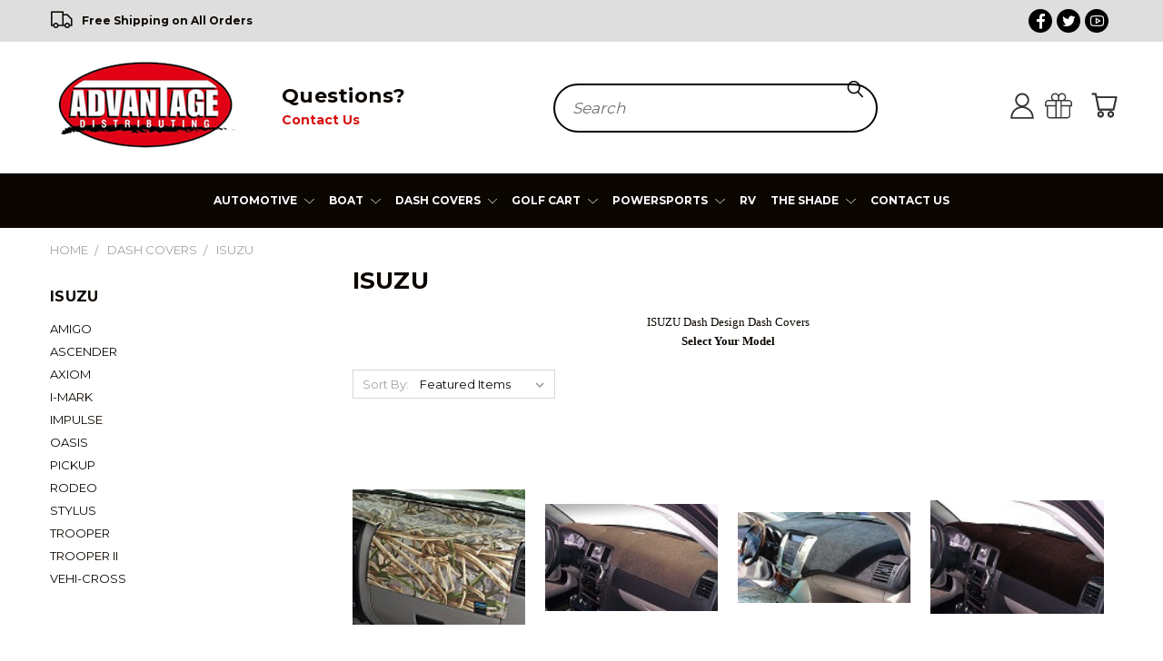

--- FILE ---
content_type: text/html; charset=UTF-8
request_url: https://advantagedistributing.com/dash-covers/isuzu/
body_size: 52575
content:


<!DOCTYPE html>
<html class="no-js" lang="en">
    <head>
<!--        <script type="text/javascript" src="https://www.bugherd.com/sidebarv2.js?apikey=ogax2azroj1xntjqfdnl5a" async="true"></script>-->
        <title>ISUZU Dash Design Dash Covers</title>
        <link rel="dns-prefetch preconnect" href="https://cdn11.bigcommerce.com/s-it06q6bg4r" crossorigin><link rel="dns-prefetch preconnect" href="https://fonts.googleapis.com/" crossorigin><link rel="dns-prefetch preconnect" href="https://fonts.gstatic.com/" crossorigin>
        <meta name="description" content="ISUZU Dash Design Dash Covers"><link rel='canonical' href='https://advantagedistributing.com/dash-covers/isuzu/' /><meta name='platform' content='bigcommerce.stencil' />
        
                <link rel="next" href="https://advantagedistributing.com/dash-covers/isuzu/?page=2">

        <link href="https://maxcdn.bootstrapcdn.com/font-awesome/4.7.0/css/font-awesome.min.css" rel="stylesheet">
        <link href="https://cdn11.bigcommerce.com/s-it06q6bg4r/product_images/favicon.png?t=1605026355" rel="shortcut icon">
       <meta name="viewport" content="width=device-width, initial-scale=1, maximum-scale=1">
        <link rel="stylesheet" href="https://maxst.icons8.com/vue-static/landings/line-awesome/line-awesome/1.3.0/css/line-awesome.min.css">
       <script>
           document.documentElement.className = document.documentElement.className.replace('no-js', 'js');
       </script>
       <script>
           window.lazySizesConfig = window.lazySizesConfig || {};
           window.lazySizesConfig.loadMode = 1;
       </script>
       <script async src="https://cdn11.bigcommerce.com/s-it06q6bg4r/stencil/928d5cf0-0b13-0139-1f38-0242ac11000c/e/3b9b4010-bda8-013e-95ab-3a4f2cb19a03/dist/theme-bundle.head_async.js"></script>


        <link href="https://fonts.googleapis.com/css?family=Roboto:Condensed%7CMontserrat:400,700%7CCaveat:400&display=swap" rel="stylesheet">
        <link data-stencil-stylesheet href="https://cdn11.bigcommerce.com/s-it06q6bg4r/stencil/928d5cf0-0b13-0139-1f38-0242ac11000c/e/3b9b4010-bda8-013e-95ab-3a4f2cb19a03/css/theme-a7868240-ae78-013c-1c6b-4a62e45abbfb.css" rel="stylesheet">
        <link data-stencil-stylesheet href="https://cdn11.bigcommerce.com/s-it06q6bg4r/stencil/928d5cf0-0b13-0139-1f38-0242ac11000c/e/3b9b4010-bda8-013e-95ab-3a4f2cb19a03/css/vault-a7868240-ae78-013c-1c6b-4a62e45abbfb.css" rel="stylesheet">
        <link data-stencil-stylesheet href="https://cdn11.bigcommerce.com/s-it06q6bg4r/stencil/928d5cf0-0b13-0139-1f38-0242ac11000c/e/3b9b4010-bda8-013e-95ab-3a4f2cb19a03/css/custom-a7868240-ae78-013c-1c6b-4a62e45abbfb.css" rel="stylesheet">

        <!-- Start Tracking Code for analytics_siteverification -->

<meta name="google-site-verification" content="uKicoD98ONl4WJ8ObFiFQ9xa5ra_ljqVS39riCwy430" />

<!-- End Tracking Code for analytics_siteverification -->


<script type="text/javascript" src="https://checkout-sdk.bigcommerce.com/v1/loader.js" defer ></script>
<script type="text/javascript">
var BCData = {};
</script>

<script nonce="">
(function () {
    var xmlHttp = new XMLHttpRequest();

    xmlHttp.open('POST', 'https://bes.gcp.data.bigcommerce.com/nobot');
    xmlHttp.setRequestHeader('Content-Type', 'application/json');
    xmlHttp.send('{"store_id":"1001369931","timezone_offset":"-8.0","timestamp":"2026-01-21T08:38:17.28697400Z","visit_id":"5f0bec1f-d474-4011-a4d4-eefbf587dc3f","channel_id":1}');
})();
</script>

        

        
        
        
        
        
        
        
        <!-- snippet location htmlhead -->
    </head>
    <body>
      <!-- ACTIVE SHOPNAV DIM PAGE -->
      <div id="shopnav-dim-page" style="display: none;">
        <div style="top: 50%; left: 50%; display: none;" id="dialog" class="window">
          <div id="san"></div>
        </div>
        <div style="width: 2478px; font-size: 32pt; color:white; height: 1202px; display: none; opacity: 0.4;" id="mask"></div>
      </div>
      <!-- END ACTIVE SHOPNAV DIM PAGE -->
        <!-- snippet location header -->
        <svg data-src="https://cdn11.bigcommerce.com/s-it06q6bg4r/stencil/928d5cf0-0b13-0139-1f38-0242ac11000c/e/3b9b4010-bda8-013e-95ab-3a4f2cb19a03/img/icon-sprite.svg" class="icons-svg-sprite"></svg>


        <div class="top-bar">
    <div class="container">
        <div class="left-aligned">
            <i class="las la-truck"></i> Free Shipping on All Orders
        </div>
        <div class="center-aligned"></div>
        <div class="right-aligned">

            <div class="headerSocial">

                <ul>

                    <li><a target="_blank" class="fb_ic"
                           href="https://www.facebook.com/advantagedistributing"><i class="lab la-facebook-f"></i></a></li>
                    <li><a target="_blank" class="tw_ic" href="https://twitter.com/yourrideyourway"><i class="lab la-twitter"></i></a></li>
                    <li><a target="_blank" class="you_tube_ic" href="https://www.youtube.com/watch?v=PeEauUkOPGY"><i class="lab la-youtube"></i></a>
                    </li>
                </ul>
            </div>
        </div>
    </div>
</div>
<header class="header header-logo--left" role="banner">
    <a href="#" class="mobileMenu-toggle" data-mobile-menu-toggle="menu">
        <span class="mobileMenu-toggleIcon">Toggle menu</span>
    </a>

    <div class="logo-user-section container">
        <div class="header-logo header-logo--left">
            <a href="https://advantagedistributing.com/">
            <div class="header-logo-image-container">
                <img class="header-logo-image" src="https://cdn11.bigcommerce.com/s-it06q6bg4r/images/stencil/230x100/aaw_logo_1602165205__85255.original.png" alt="Advantage Distributing" title="Advantage Distributing">
            </div>
</a>
        </div>
        <div class="call-to-action">
            <h2>Questions?</h2>
            <b><a href="/contact-us">Contact Us</a></b>
<!--            <br />-->
<!--            <b>Call:</b> <a href="tel:1-866-542-8553">1-866-542-8553</a>-->
        </div>
        <nav class="navUser">
    <ul class="navUser-section navUser-section--alt">

        <div class="dropdown dropdown--quickSearch desktop" id="quickSearch" aria-hidden="true" tabindex="-1" data-prevent-quick-search-close>
            <div class="container">
  <a href="#" class="quickSearch-mobileToggle" title="Submit Search" alt="Submit Search">
      <span class="mobileMenu-toggleIcon"></span>
  </a>
    <form class="form" action="/search.php">
        <fieldset class="form-fieldset">
            <div class="form-field">
                <label class="is-srOnly" for="search_query">Search</label>
                <input class="form-input" name="search_query" id="search_query" data-error-message="Search field cannot be empty." placeholder="Search" autocomplete="off">
                <!-- <input class="button button--primary form-prefixPostfix-button--postfix" type="submit" value=""><svg class="header-icon search-icon"><use xlink:href="#icon-search"></use></svg> -->
            </div>
        </fieldset>
        <div class="search-icon submit">
          <input title="Submit Search" alt="Submit Search" class="button button--primary form-prefixPostfix-button--postfix" type="submit" value="">
          <svg class="header-icon search-icon" title="submit" alt="submit"><use xlink:href="#icon-search"></use></svg>
        </div>
    </form>
    <section class="quickSearchResults" data-bind="html: results"></section>
</div>
        </div>

        <div class="user-icons">
          <li class="navUser-item navUser-item--cart user-icons">
              <a
                  class="navUser-action"
                  data-cart-preview
                  data-dropdown="cart-preview-dropdown"
                  data-options="align:right"
                  href="/cart.php"
                  title="Cart">
                  <span class="navUser-item-cartLabel"><svg class="header-icon cart-icon"><use xlink:href="#icon-cart"></use></svg></span> <span class="countPill cart-quantity"></span>
              </a>

              <div class="dropdown-menu" id="cart-preview-dropdown" data-dropdown-content aria-hidden="true"></div>
          </li>

          
            <li class="navUser-item user-icons gift-certificates">
                <a title="Gift Certificates" alt="Gift Certificates" class="navUser-action" href="/giftcertificates.php"><svg class="header-icon gift-icon"><use xlink:href="#icon-gift" /></svg></a>
            </li>

        <a title="Compare Items" class="navUser-action navUser-item--compare" href="/compare" data-compare-nav><svg class="header-icon compare-icon"><use xlink:href="#icon-compare"></use></svg><span class="countPill countPill--positive countPill--alt compare"></span></a>

        <!-- <li class="navUser-item navUser-item--account user-icons account"> -->
                    <!-- <a class="navUser-action" href="/login.php"><svg class="header-icon account-icon"><use xlink:href="#icon-account"></use></svg></a> -->
                    <!-- <ul class="account-link enabled"> -->
    <li class="navUser-item navUser-item--account user-icons account">
        <a class="navUser-action account signin-list" title="User Toolbox" alt="User Toolbox" href="/login.php"><svg class="header-icon account-icon"><use xlink:href="#icon-account"></use></svg></a>
        <!-- <a class="navUser-action login" href="/login.php">Sign in</a> -->
        <div class="dropdown-menu signin-list" id="account-dropdown-signin-list">
          <!-- <h2 class="container-header">Account Info</h2> -->
            <nav class="navBar navBar--sub navBar--account signin-list">
    <ul class="navBar-section signout-list">
      <li>
        <a class="navBar-action signout-list" href="/login.php">Sign in  </a>
          <span class="navUser-or"> or </span>
          <a class="navBar-action signout-list" href="/login.php?action=create_account">  Register</a></li>
    </ul>
</nav>
            <!-- <hr class="left full-width" /> -->
            <!-- { {> components / common / currency-selector-dropdown } } -->
            <!-- <a class="button button--primary signin-register logout-button" href="/login.php">Sign in</a> -->
        </div>
     </li>
<!-- </ul> -->
        <!-- </li> -->

        <li class="navUser-item quicksearch mobile">
            <a class="navUser-action navUser-action--quickSearch desktop-toggle" href="#" data-search="quickSearch" aria-controls="quickSearch" aria-expanded="false"><svg class="header-icon search-icon"><use xlink:href="#icon-search"></use></svg></a>
        </li>

    </ul>
    </div>

</nav>
    </div>
    <div data-content-region="header_bottom"></div>
    <div id="menu-wrapper">
        <div class="navPages-container" id="menu" data-menu>
            <div class="navPages-wider desktop">
    <div class="nav-minus-logo">
        <div class="mega-cat-nav ">
            <li class="navPages-item navPages-item-page container-header btn">
                <a class="navPages-action">
                    <svg class="mega-menu-icon open"><use xlink:href="#icon-v-menu" /></svg><svg class="mega-menu-icon close"><use xlink:href="#icon-close" /><span class="burger-menu">Categories</span><span class="burger-menu fixed">Categories</span>
                </a>
                <div class="clear"></div>
            </li>
            <nav class="navPages">
                <div class="mega-cat-dropdown">
                    <div class="inner">

                        <div id="page-wrapper">
                            <div class="category-list">
                                <h2 class="container-header mobile">Categories</h2>
                                <li class="navPages-item top-level categories">
                                        <a class="navPages-action navPages-action-depth-max has-subMenu is-root second-level-parent sideNavTopLevel " href="https://advantagedistributing.com/automotive/">
        Automotive <i class="icon navPages-action-moreIcon topLevel" aria-hidden="true"><svg><use xlink:href="#icon-chevron-down" /></svg></i>
    </a>
    <div class="navPage-subMenu navPage-subMenu-horizontal second-level-flyout" id="navPages-42" aria-hidden="true" tabindex="-1">
  <div class="category-title">
    <h2><a class="category-title" href="https://advantagedistributing.com/automotive/">Automotive</a></h2>
    <div class="flyout-pagination-container top">
      <a class="navPages-action previous">
        <i class="icon prev" aria-hidden="true">
          <svg><use xlink:href="#icon-circle-left" /></svg>
        </i>
      </a>
      <!-- <span class="dots"></span> -->
      <a class="navPages-action next">
        <i class="icon next" aria-hidden="true">
          <svg><use xlink:href="#icon-circle-right" /></svg>
        </i>
      </a>
    </div>
  </div>
  <div class="flyout-pagination-container bottom">
    <a class="navPages-action previous">
      <i class="icon prev" aria-hidden="true">
        <svg><use xlink:href="#icon-chevron-left" /></svg>
      </i>
    </a>
    <span class="dots"></span>
    <a class="navPages-action next">
      <i class="icon next" aria-hidden="true">
        <svg><use xlink:href="#icon-chevron-left" /></svg>
      </i>
    </a>
  </div>
    <ul class="navPage-subMenu-list all-second-level-plus-container flyout-page-wrapper">
            <li class="navPage-subMenu-item-child second-level">
                    <a class="navPage-subMenu-action navPages-action second-level" href="https://advantagedistributing.com/automotive/lighting/">Lighting</a>
                    <!-- <a class="navPage-subMenu-action navPages-action navPages-action-depth-max view-all" href="https://advantagedistributing.com/automotive/lighting/">View All</a> -->
            </li>
        <!-- <div class="flyout-pagination-container bottom">
          <a class="navPages-action previous">
            <i class="icon prev" aria-hidden="true">
              <svg><use xlink:href="#icon-chevron-left" /></svg>
            </i>
          </a>
          <span class="dots"></span>
          <a class="navPages-action next">
            <i class="icon next" aria-hidden="true">
              <svg><use xlink:href="#icon-chevron-left" /></svg>
            </i>
          </a>
        </div> -->

    </ul>
</div>

                                </li>
                                <li class="navPages-item top-level categories">
                                        <a class="navPages-action navPages-action-depth-max has-subMenu is-root second-level-parent sideNavTopLevel " href="https://advantagedistributing.com/boat/">
        Boat <i class="icon navPages-action-moreIcon topLevel" aria-hidden="true"><svg><use xlink:href="#icon-chevron-down" /></svg></i>
    </a>
    <div class="navPage-subMenu navPage-subMenu-horizontal second-level-flyout" id="navPages-33" aria-hidden="true" tabindex="-1">
  <div class="category-title">
    <h2><a class="category-title" href="https://advantagedistributing.com/boat/">Boat</a></h2>
    <div class="flyout-pagination-container top">
      <a class="navPages-action previous">
        <i class="icon prev" aria-hidden="true">
          <svg><use xlink:href="#icon-circle-left" /></svg>
        </i>
      </a>
      <!-- <span class="dots"></span> -->
      <a class="navPages-action next">
        <i class="icon next" aria-hidden="true">
          <svg><use xlink:href="#icon-circle-right" /></svg>
        </i>
      </a>
    </div>
  </div>
  <div class="flyout-pagination-container bottom">
    <a class="navPages-action previous">
      <i class="icon prev" aria-hidden="true">
        <svg><use xlink:href="#icon-chevron-left" /></svg>
      </i>
    </a>
    <span class="dots"></span>
    <a class="navPages-action next">
      <i class="icon next" aria-hidden="true">
        <svg><use xlink:href="#icon-chevron-left" /></svg>
      </i>
    </a>
  </div>
    <ul class="navPage-subMenu-list all-second-level-plus-container flyout-page-wrapper">
            <li class="navPage-subMenu-item-child second-level">
                    <a class="navPage-subMenu-action navPages-action second-level" href="https://advantagedistributing.com/boat/boat-covers/personal-watercraft-covers/">Personal Watercraft Covers</a>
                    <!-- <a class="navPage-subMenu-action navPages-action navPages-action-depth-max view-all" href="https://advantagedistributing.com/boat/boat-covers/personal-watercraft-covers/">View All</a> -->
            </li>
            <li class="navPage-subMenu-item-child second-level">
                    <a class="navPage-subMenu-action navPages-action second-level" href="https://advantagedistributing.com/boat/marine-accessories/">Marine Accessories</a>
                    <!-- <a class="navPage-subMenu-action navPages-action navPages-action-depth-max view-all" href="https://advantagedistributing.com/boat/marine-accessories/">View All</a> -->
            </li>
        <!-- <div class="flyout-pagination-container bottom">
          <a class="navPages-action previous">
            <i class="icon prev" aria-hidden="true">
              <svg><use xlink:href="#icon-chevron-left" /></svg>
            </i>
          </a>
          <span class="dots"></span>
          <a class="navPages-action next">
            <i class="icon next" aria-hidden="true">
              <svg><use xlink:href="#icon-chevron-left" /></svg>
            </i>
          </a>
        </div> -->

    </ul>
</div>

                                </li>
                                <li class="navPages-item top-level categories activePage">
                                        <a class="navPages-action navPages-action-depth-max has-subMenu is-root second-level-parent sideNavTopLevel  activePage" href="https://advantagedistributing.com/dash-covers/">
        Dash Covers <i class="icon navPages-action-moreIcon topLevel" aria-hidden="true"><svg><use xlink:href="#icon-chevron-down" /></svg></i>
    </a>
    <div class="navPage-subMenu navPage-subMenu-horizontal second-level-flyout" id="navPages-24" aria-hidden="true" tabindex="-1">
  <div class="category-title">
    <h2><a class="category-title" href="https://advantagedistributing.com/dash-covers/">Dash Covers</a></h2>
    <div class="flyout-pagination-container top">
      <a class="navPages-action previous">
        <i class="icon prev" aria-hidden="true">
          <svg><use xlink:href="#icon-circle-left" /></svg>
        </i>
      </a>
      <!-- <span class="dots"></span> -->
      <a class="navPages-action next">
        <i class="icon next" aria-hidden="true">
          <svg><use xlink:href="#icon-circle-right" /></svg>
        </i>
      </a>
    </div>
  </div>
  <div class="flyout-pagination-container bottom">
    <a class="navPages-action previous">
      <i class="icon prev" aria-hidden="true">
        <svg><use xlink:href="#icon-chevron-left" /></svg>
      </i>
    </a>
    <span class="dots"></span>
    <a class="navPages-action next">
      <i class="icon next" aria-hidden="true">
        <svg><use xlink:href="#icon-chevron-left" /></svg>
      </i>
    </a>
  </div>
    <ul class="navPage-subMenu-list all-second-level-plus-container flyout-page-wrapper">
            <li class="navPage-subMenu-item-child second-level">
                    <a class="navPage-subMenu-action navPages-action navPages-action-depth-max has-subMenu second-level" href="https://advantagedistributing.com/dash-covers/acura/">
                        ACURA <i class="icon navPages-action-moreIcon second-level" aria-hidden="true"><svg><use xlink:href="#icon-chevron-down" /></svg></i>
                    </a>
                    <div class="navPage-subMenu navPage-subMenu-horizontal third-level-flyout" id="navPages-109" aria-hidden="true" tabindex="-1">
    <ul class="navPage-subMenu-list">
            <li class="navPage-subMenu-item-child third-level">
                    <a class="navPage-subMenu-action navPages-action" href="https://advantagedistributing.com/dash-covers/acura/cl/">CL</a>
            </li>
            <li class="navPage-subMenu-item-child third-level">
                    <a class="navPage-subMenu-action navPages-action" href="https://advantagedistributing.com/dash-covers/acura/ilx/">ILX</a>
            </li>
            <li class="navPage-subMenu-item-child third-level">
                    <a class="navPage-subMenu-action navPages-action" href="https://advantagedistributing.com/dash-covers/acura/integra/">INTEGRA</a>
            </li>
            <li class="navPage-subMenu-item-child third-level">
                    <a class="navPage-subMenu-action navPages-action" href="https://advantagedistributing.com/dash-covers/acura/legend/">LEGEND</a>
            </li>
            <li class="navPage-subMenu-item-child third-level">
                    <a class="navPage-subMenu-action navPages-action" href="https://advantagedistributing.com/dash-covers/acura/mdx/">MDX</a>
            </li>
            <li class="navPage-subMenu-item-child third-level">
                    <a class="navPage-subMenu-action navPages-action" href="https://advantagedistributing.com/dash-covers/acura/nsx/">NSX</a>
            </li>
            <li class="navPage-subMenu-item-child third-level">
                    <a class="navPage-subMenu-action navPages-action" href="https://advantagedistributing.com/dash-covers/acura/rdx/">RDX</a>
            </li>
            <li class="navPage-subMenu-item-child third-level">
                    <a class="navPage-subMenu-action navPages-action" href="https://advantagedistributing.com/dash-covers/acura/rl/">RL</a>
            </li>
            <li class="navPage-subMenu-item-child third-level">
                    <a class="navPage-subMenu-action navPages-action" href="https://advantagedistributing.com/dash-covers/acura/rlx/">RLX</a>
            </li>
            <li class="navPage-subMenu-item-child third-level">
                    <a class="navPage-subMenu-action navPages-action" href="https://advantagedistributing.com/dash-covers/acura/rsx/">RSX</a>
            </li>
            <li class="navPage-subMenu-item-child third-level">
                    <a class="navPage-subMenu-action navPages-action" href="https://advantagedistributing.com/dash-covers/acura/slx/">SLX</a>
            </li>
            <li class="navPage-subMenu-item-child third-level">
                    <a class="navPage-subMenu-action navPages-action" href="https://advantagedistributing.com/dash-covers/acura/tl/">TL</a>
            </li>
            <li class="navPage-subMenu-item-child third-level">
                    <a class="navPage-subMenu-action navPages-action" href="https://advantagedistributing.com/dash-covers/acura/tlx/">TLX</a>
            </li>
            <li class="navPage-subMenu-item-child third-level">
                    <a class="navPage-subMenu-action navPages-action" href="https://advantagedistributing.com/dash-covers/acura/tsx/">TSX</a>
            </li>
            <li class="navPage-subMenu-item-child third-level">
                    <a class="navPage-subMenu-action navPages-action" href="https://advantagedistributing.com/dash-covers/acura/vigor/">VIGOR</a>
            </li>
        <li class="navPage-subMenu-item-paren view-all">
            <a class="navPage-subMenu-action navPages-action navPages-action-depth-max view-all" href="https://advantagedistributing.com/dash-covers/acura/">View All</a>
        </li>
    </ul>
</div>
            </li>
            <li class="navPage-subMenu-item-child second-level">
                    <a class="navPage-subMenu-action navPages-action navPages-action-depth-max has-subMenu second-level" href="https://advantagedistributing.com/dash-covers/alfa-romeo/">
                        ALFA ROMEO <i class="icon navPages-action-moreIcon second-level" aria-hidden="true"><svg><use xlink:href="#icon-chevron-down" /></svg></i>
                    </a>
                    <div class="navPage-subMenu navPage-subMenu-horizontal third-level-flyout" id="navPages-110" aria-hidden="true" tabindex="-1">
    <ul class="navPage-subMenu-list">
            <li class="navPage-subMenu-item-child third-level">
                    <a class="navPage-subMenu-action navPages-action" href="https://advantagedistributing.com/dash-covers/alfa-romeo/164-164l-s-sedan/">164 / 164L / S SEDAN</a>
            </li>
            <li class="navPage-subMenu-item-child third-level">
                    <a class="navPage-subMenu-action navPages-action" href="https://advantagedistributing.com/dash-covers/alfa-romeo/alfetta/">ALFETTA</a>
            </li>
            <li class="navPage-subMenu-item-child third-level">
                    <a class="navPage-subMenu-action navPages-action" href="https://advantagedistributing.com/dash-covers/alfa-romeo/giulia/">GIULIA</a>
            </li>
            <li class="navPage-subMenu-item-child third-level">
                    <a class="navPage-subMenu-action navPages-action" href="https://advantagedistributing.com/dash-covers/alfa-romeo/graduate/">GRADUATE</a>
            </li>
            <li class="navPage-subMenu-item-child third-level">
                    <a class="navPage-subMenu-action navPages-action" href="https://advantagedistributing.com/dash-covers/alfa-romeo/gtv-6/">GTV-6</a>
            </li>
            <li class="navPage-subMenu-item-child third-level">
                    <a class="navPage-subMenu-action navPages-action" href="https://advantagedistributing.com/dash-covers/alfa-romeo/milano/">MILANO</a>
            </li>
            <li class="navPage-subMenu-item-child third-level">
                    <a class="navPage-subMenu-action navPages-action" href="https://advantagedistributing.com/dash-covers/alfa-romeo/spider/">SPIDER</a>
            </li>
            <li class="navPage-subMenu-item-child third-level">
                    <a class="navPage-subMenu-action navPages-action" href="https://advantagedistributing.com/dash-covers/alfa-romeo/stelvio/">STELVIO</a>
            </li>
        <li class="navPage-subMenu-item-paren view-all">
            <a class="navPage-subMenu-action navPages-action navPages-action-depth-max view-all" href="https://advantagedistributing.com/dash-covers/alfa-romeo/">View All</a>
        </li>
    </ul>
</div>
            </li>
            <li class="navPage-subMenu-item-child second-level">
                    <a class="navPage-subMenu-action navPages-action navPages-action-depth-max has-subMenu second-level" href="https://advantagedistributing.com/dash-covers/amc/">
                        AMC <i class="icon navPages-action-moreIcon second-level" aria-hidden="true"><svg><use xlink:href="#icon-chevron-down" /></svg></i>
                    </a>
                    <div class="navPage-subMenu navPage-subMenu-horizontal third-level-flyout" id="navPages-128" aria-hidden="true" tabindex="-1">
    <ul class="navPage-subMenu-list">
            <li class="navPage-subMenu-item-child third-level">
                    <a class="navPage-subMenu-action navPages-action" href="https://advantagedistributing.com/dash-covers/amc/ambassador/">AMBASSADOR</a>
            </li>
            <li class="navPage-subMenu-item-child third-level">
                    <a class="navPage-subMenu-action navPages-action" href="https://advantagedistributing.com/dash-covers/amc/american/">AMERICAN</a>
            </li>
            <li class="navPage-subMenu-item-child third-level">
                    <a class="navPage-subMenu-action navPages-action" href="https://advantagedistributing.com/dash-covers/amc/amx/">AMX</a>
            </li>
            <li class="navPage-subMenu-item-child third-level">
                    <a class="navPage-subMenu-action navPages-action" href="https://advantagedistributing.com/dash-covers/amc/classic/">CLASSIC</a>
            </li>
            <li class="navPage-subMenu-item-child third-level">
                    <a class="navPage-subMenu-action navPages-action" href="https://advantagedistributing.com/dash-covers/amc/concord/">CONCORD</a>
            </li>
            <li class="navPage-subMenu-item-child third-level">
                    <a class="navPage-subMenu-action navPages-action" href="https://advantagedistributing.com/dash-covers/amc/eagle/">EAGLE</a>
            </li>
            <li class="navPage-subMenu-item-child third-level">
                    <a class="navPage-subMenu-action navPages-action" href="https://advantagedistributing.com/dash-covers/amc/gremlin/">GREMLIN</a>
            </li>
            <li class="navPage-subMenu-item-child third-level">
                    <a class="navPage-subMenu-action navPages-action" href="https://advantagedistributing.com/dash-covers/amc/hornet/">HORNET</a>
            </li>
            <li class="navPage-subMenu-item-child third-level">
                    <a class="navPage-subMenu-action navPages-action" href="https://advantagedistributing.com/dash-covers/amc/javelin/">JAVELIN</a>
            </li>
            <li class="navPage-subMenu-item-child third-level">
                    <a class="navPage-subMenu-action navPages-action" href="https://advantagedistributing.com/dash-covers/amc/marlin/">MARLIN</a>
            </li>
            <li class="navPage-subMenu-item-child third-level">
                    <a class="navPage-subMenu-action navPages-action" href="https://advantagedistributing.com/dash-covers/amc/matador/">MATADOR</a>
            </li>
            <li class="navPage-subMenu-item-child third-level">
                    <a class="navPage-subMenu-action navPages-action" href="https://advantagedistributing.com/dash-covers/amc/pacer/">PACER</a>
            </li>
            <li class="navPage-subMenu-item-child third-level">
                    <a class="navPage-subMenu-action navPages-action" href="https://advantagedistributing.com/dash-covers/amc/rebel/">REBEL</a>
            </li>
            <li class="navPage-subMenu-item-child third-level">
                    <a class="navPage-subMenu-action navPages-action" href="https://advantagedistributing.com/dash-covers/amc/spirit/">SPIRIT</a>
            </li>
        <li class="navPage-subMenu-item-paren view-all">
            <a class="navPage-subMenu-action navPages-action navPages-action-depth-max view-all" href="https://advantagedistributing.com/dash-covers/amc/">View All</a>
        </li>
    </ul>
</div>
            </li>
            <li class="navPage-subMenu-item-child second-level">
                    <a class="navPage-subMenu-action navPages-action second-level" href="https://advantagedistributing.com/dash-covers/aston-martin/">ASTON MARTIN</a>
                    <!-- <a class="navPage-subMenu-action navPages-action navPages-action-depth-max view-all" href="https://advantagedistributing.com/dash-covers/aston-martin/">View All</a> -->
            </li>
            <li class="navPage-subMenu-item-child second-level">
                    <a class="navPage-subMenu-action navPages-action navPages-action-depth-max has-subMenu second-level" href="https://advantagedistributing.com/dash-covers/audi/">
                        AUDI <i class="icon navPages-action-moreIcon second-level" aria-hidden="true"><svg><use xlink:href="#icon-chevron-down" /></svg></i>
                    </a>
                    <div class="navPage-subMenu navPage-subMenu-horizontal third-level-flyout" id="navPages-154" aria-hidden="true" tabindex="-1">
    <ul class="navPage-subMenu-list">
            <li class="navPage-subMenu-item-child third-level">
                    <a class="navPage-subMenu-action navPages-action" href="https://advantagedistributing.com/dash-covers/audi/100/">100</a>
            </li>
            <li class="navPage-subMenu-item-child third-level">
                    <a class="navPage-subMenu-action navPages-action" href="https://advantagedistributing.com/dash-covers/audi/200/">200</a>
            </li>
            <li class="navPage-subMenu-item-child third-level">
                    <a class="navPage-subMenu-action navPages-action" href="https://advantagedistributing.com/dash-covers/audi/4000/">4000</a>
            </li>
            <li class="navPage-subMenu-item-child third-level">
                    <a class="navPage-subMenu-action navPages-action" href="https://advantagedistributing.com/dash-covers/audi/5000/">5000</a>
            </li>
            <li class="navPage-subMenu-item-child third-level">
                    <a class="navPage-subMenu-action navPages-action" href="https://advantagedistributing.com/dash-covers/audi/80/">80</a>
            </li>
            <li class="navPage-subMenu-item-child third-level">
                    <a class="navPage-subMenu-action navPages-action" href="https://advantagedistributing.com/dash-covers/audi/90/">90</a>
            </li>
            <li class="navPage-subMenu-item-child third-level">
                    <a class="navPage-subMenu-action navPages-action" href="https://advantagedistributing.com/dash-covers/audi/a3/">A3</a>
            </li>
            <li class="navPage-subMenu-item-child third-level">
                    <a class="navPage-subMenu-action navPages-action" href="https://advantagedistributing.com/dash-covers/audi/a4/">A4</a>
            </li>
            <li class="navPage-subMenu-item-child third-level">
                    <a class="navPage-subMenu-action navPages-action" href="https://advantagedistributing.com/dash-covers/audi/a5/">A5</a>
            </li>
            <li class="navPage-subMenu-item-child third-level">
                    <a class="navPage-subMenu-action navPages-action" href="https://advantagedistributing.com/dash-covers/audi/a6/">A6</a>
            </li>
            <li class="navPage-subMenu-item-child third-level">
                    <a class="navPage-subMenu-action navPages-action" href="https://advantagedistributing.com/dash-covers/audi/a7/">A7</a>
            </li>
            <li class="navPage-subMenu-item-child third-level">
                    <a class="navPage-subMenu-action navPages-action" href="https://advantagedistributing.com/dash-covers/audi/a8/">A8</a>
            </li>
            <li class="navPage-subMenu-item-child third-level">
                    <a class="navPage-subMenu-action navPages-action" href="https://advantagedistributing.com/dash-covers/audi/allroad/">ALLROAD</a>
            </li>
            <li class="navPage-subMenu-item-child third-level">
                    <a class="navPage-subMenu-action navPages-action" href="https://advantagedistributing.com/dash-covers/audi/cabriolet/">CABRIOLET</a>
            </li>
            <li class="navPage-subMenu-item-child third-level">
                    <a class="navPage-subMenu-action navPages-action" href="https://advantagedistributing.com/dash-covers/audi/coupe-gt/">COUPE GT</a>
            </li>
            <li class="navPage-subMenu-item-child third-level">
                    <a class="navPage-subMenu-action navPages-action" href="https://advantagedistributing.com/dash-covers/audi/q5/">Q5</a>
            </li>
            <li class="navPage-subMenu-item-child third-level">
                    <a class="navPage-subMenu-action navPages-action" href="https://advantagedistributing.com/dash-covers/audi/q7/">Q7</a>
            </li>
            <li class="navPage-subMenu-item-child third-level">
                    <a class="navPage-subMenu-action navPages-action" href="https://advantagedistributing.com/dash-covers/audi/q8/">Q8</a>
            </li>
            <li class="navPage-subMenu-item-child third-level">
                    <a class="navPage-subMenu-action navPages-action" href="https://advantagedistributing.com/dash-covers/audi/quattro/">QUATTRO</a>
            </li>
            <li class="navPage-subMenu-item-child third-level">
                    <a class="navPage-subMenu-action navPages-action" href="https://advantagedistributing.com/dash-covers/audi/quattro-4000/">QUATTRO 4000</a>
            </li>
            <li class="navPage-subMenu-item-child third-level">
                    <a class="navPage-subMenu-action navPages-action" href="https://advantagedistributing.com/dash-covers/audi/quattro-5000/">QUATTRO 5000</a>
            </li>
            <li class="navPage-subMenu-item-child third-level">
                    <a class="navPage-subMenu-action navPages-action" href="https://advantagedistributing.com/dash-covers/audi/quattro-80/">QUATTRO 80</a>
            </li>
            <li class="navPage-subMenu-item-child third-level">
                    <a class="navPage-subMenu-action navPages-action" href="https://advantagedistributing.com/dash-covers/audi/quattro-90/">QUATTRO 90</a>
            </li>
            <li class="navPage-subMenu-item-child third-level">
                    <a class="navPage-subMenu-action navPages-action" href="https://advantagedistributing.com/dash-covers/audi/quattro-a4/">QUATTRO A4</a>
            </li>
            <li class="navPage-subMenu-item-child third-level">
                    <a class="navPage-subMenu-action navPages-action" href="https://advantagedistributing.com/dash-covers/audi/quattro-a6/">QUATTRO A6</a>
            </li>
            <li class="navPage-subMenu-item-child third-level">
                    <a class="navPage-subMenu-action navPages-action" href="https://advantagedistributing.com/dash-covers/audi/quattro-a8/">QUATTRO A8</a>
            </li>
            <li class="navPage-subMenu-item-child third-level">
                    <a class="navPage-subMenu-action navPages-action" href="https://advantagedistributing.com/dash-covers/audi/quattro-tt/">QUATTRO TT</a>
            </li>
            <li class="navPage-subMenu-item-child third-level">
                    <a class="navPage-subMenu-action navPages-action" href="https://advantagedistributing.com/dash-covers/audi/rs-7/">RS 7</a>
            </li>
            <li class="navPage-subMenu-item-child third-level">
                    <a class="navPage-subMenu-action navPages-action" href="https://advantagedistributing.com/dash-covers/audi/rs-q8/">RS Q8</a>
            </li>
            <li class="navPage-subMenu-item-child third-level">
                    <a class="navPage-subMenu-action navPages-action" href="https://advantagedistributing.com/dash-covers/audi/s3/">S3</a>
            </li>
            <li class="navPage-subMenu-item-child third-level">
                    <a class="navPage-subMenu-action navPages-action" href="https://advantagedistributing.com/dash-covers/audi/s4/">S4</a>
            </li>
            <li class="navPage-subMenu-item-child third-level">
                    <a class="navPage-subMenu-action navPages-action" href="https://advantagedistributing.com/dash-covers/audi/s5-rs5/">S5 / RS5</a>
            </li>
            <li class="navPage-subMenu-item-child third-level">
                    <a class="navPage-subMenu-action navPages-action" href="https://advantagedistributing.com/dash-covers/audi/s5-sportback/">S5 SPORTBACK</a>
            </li>
            <li class="navPage-subMenu-item-child third-level">
                    <a class="navPage-subMenu-action navPages-action" href="https://advantagedistributing.com/dash-covers/audi/s6/">S6</a>
            </li>
            <li class="navPage-subMenu-item-child third-level">
                    <a class="navPage-subMenu-action navPages-action" href="https://advantagedistributing.com/dash-covers/audi/s7/">S7</a>
            </li>
            <li class="navPage-subMenu-item-child third-level">
                    <a class="navPage-subMenu-action navPages-action" href="https://advantagedistributing.com/dash-covers/audi/sq5/">SQ5</a>
            </li>
            <li class="navPage-subMenu-item-child third-level">
                    <a class="navPage-subMenu-action navPages-action" href="https://advantagedistributing.com/dash-covers/audi/sq5-sportback/">SQ5 SPORTBACK</a>
            </li>
            <li class="navPage-subMenu-item-child third-level">
                    <a class="navPage-subMenu-action navPages-action" href="https://advantagedistributing.com/dash-covers/audi/sq7/">SQ7</a>
            </li>
            <li class="navPage-subMenu-item-child third-level">
                    <a class="navPage-subMenu-action navPages-action" href="https://advantagedistributing.com/dash-covers/audi/sq8/">SQ8</a>
            </li>
            <li class="navPage-subMenu-item-child third-level">
                    <a class="navPage-subMenu-action navPages-action" href="https://advantagedistributing.com/dash-covers/audi/tt/">TT</a>
            </li>
        <li class="navPage-subMenu-item-paren view-all">
            <a class="navPage-subMenu-action navPages-action navPages-action-depth-max view-all" href="https://advantagedistributing.com/dash-covers/audi/">View All</a>
        </li>
    </ul>
</div>
            </li>
            <li class="navPage-subMenu-item-child second-level">
                    <a class="navPage-subMenu-action navPages-action navPages-action-depth-max has-subMenu second-level" href="https://advantagedistributing.com/dash-covers/bmw/">
                        BMW <i class="icon navPages-action-moreIcon second-level" aria-hidden="true"><svg><use xlink:href="#icon-chevron-down" /></svg></i>
                    </a>
                    <div class="navPage-subMenu navPage-subMenu-horizontal third-level-flyout" id="navPages-141" aria-hidden="true" tabindex="-1">
    <ul class="navPage-subMenu-list">
            <li class="navPage-subMenu-item-child third-level">
                    <a class="navPage-subMenu-action navPages-action" href="https://advantagedistributing.com/dash-covers/bmw/1-series/">1-SERIES</a>
            </li>
            <li class="navPage-subMenu-item-child third-level">
                    <a class="navPage-subMenu-action navPages-action" href="https://advantagedistributing.com/dash-covers/bmw/2-series/">2-SERIES</a>
            </li>
            <li class="navPage-subMenu-item-child third-level">
                    <a class="navPage-subMenu-action navPages-action" href="https://advantagedistributing.com/dash-covers/bmw/3-series/">3-SERIES</a>
            </li>
            <li class="navPage-subMenu-item-child third-level">
                    <a class="navPage-subMenu-action navPages-action" href="https://advantagedistributing.com/dash-covers/bmw/4-series/">4-SERIES</a>
            </li>
            <li class="navPage-subMenu-item-child third-level">
                    <a class="navPage-subMenu-action navPages-action" href="https://advantagedistributing.com/dash-covers/bmw/5-series/">5-SERIES</a>
            </li>
            <li class="navPage-subMenu-item-child third-level">
                    <a class="navPage-subMenu-action navPages-action" href="https://advantagedistributing.com/dash-covers/bmw/6-series/">6-SERIES</a>
            </li>
            <li class="navPage-subMenu-item-child third-level">
                    <a class="navPage-subMenu-action navPages-action" href="https://advantagedistributing.com/dash-covers/bmw/7-series/">7-SERIES</a>
            </li>
            <li class="navPage-subMenu-item-child third-level">
                    <a class="navPage-subMenu-action navPages-action" href="https://advantagedistributing.com/dash-covers/bmw/8-series/">8-SERIES</a>
            </li>
            <li class="navPage-subMenu-item-child third-level">
                    <a class="navPage-subMenu-action navPages-action" href="https://advantagedistributing.com/dash-covers/bmw/l6-m6/">L6 / M6</a>
            </li>
            <li class="navPage-subMenu-item-child third-level">
                    <a class="navPage-subMenu-action navPages-action" href="https://advantagedistributing.com/dash-covers/bmw/l7/">L7</a>
            </li>
            <li class="navPage-subMenu-item-child third-level">
                    <a class="navPage-subMenu-action navPages-action" href="https://advantagedistributing.com/dash-covers/bmw/m-coupe/">M-COUPE</a>
            </li>
            <li class="navPage-subMenu-item-child third-level">
                    <a class="navPage-subMenu-action navPages-action" href="https://advantagedistributing.com/dash-covers/bmw/m2/">M2</a>
            </li>
            <li class="navPage-subMenu-item-child third-level">
                    <a class="navPage-subMenu-action navPages-action" href="https://advantagedistributing.com/dash-covers/bmw/m3/">M3</a>
            </li>
            <li class="navPage-subMenu-item-child third-level">
                    <a class="navPage-subMenu-action navPages-action" href="https://advantagedistributing.com/dash-covers/bmw/m4/">M4</a>
            </li>
            <li class="navPage-subMenu-item-child third-level">
                    <a class="navPage-subMenu-action navPages-action" href="https://advantagedistributing.com/dash-covers/bmw/m5/">M5</a>
            </li>
            <li class="navPage-subMenu-item-child third-level">
                    <a class="navPage-subMenu-action navPages-action" href="https://advantagedistributing.com/dash-covers/bmw/x1/">X1</a>
            </li>
            <li class="navPage-subMenu-item-child third-level">
                    <a class="navPage-subMenu-action navPages-action" href="https://advantagedistributing.com/dash-covers/bmw/x3/">X3</a>
            </li>
            <li class="navPage-subMenu-item-child third-level">
                    <a class="navPage-subMenu-action navPages-action" href="https://advantagedistributing.com/dash-covers/bmw/x4/">X4</a>
            </li>
            <li class="navPage-subMenu-item-child third-level">
                    <a class="navPage-subMenu-action navPages-action" href="https://advantagedistributing.com/dash-covers/bmw/x5/">X5</a>
            </li>
            <li class="navPage-subMenu-item-child third-level">
                    <a class="navPage-subMenu-action navPages-action" href="https://advantagedistributing.com/dash-covers/bmw/x6/">X6</a>
            </li>
            <li class="navPage-subMenu-item-child third-level">
                    <a class="navPage-subMenu-action navPages-action" href="https://advantagedistributing.com/dash-covers/bmw/x7/">X7</a>
            </li>
            <li class="navPage-subMenu-item-child third-level">
                    <a class="navPage-subMenu-action navPages-action" href="https://advantagedistributing.com/dash-covers/bmw/z3/">Z3</a>
            </li>
            <li class="navPage-subMenu-item-child third-level">
                    <a class="navPage-subMenu-action navPages-action" href="https://advantagedistributing.com/dash-covers/bmw/z4/">Z4</a>
            </li>
        <li class="navPage-subMenu-item-paren view-all">
            <a class="navPage-subMenu-action navPages-action navPages-action-depth-max view-all" href="https://advantagedistributing.com/dash-covers/bmw/">View All</a>
        </li>
    </ul>
</div>
            </li>
            <li class="navPage-subMenu-item-child second-level">
                    <a class="navPage-subMenu-action navPages-action navPages-action-depth-max has-subMenu second-level" href="https://advantagedistributing.com/dash-covers/buick/">
                        BUICK <i class="icon navPages-action-moreIcon second-level" aria-hidden="true"><svg><use xlink:href="#icon-chevron-down" /></svg></i>
                    </a>
                    <div class="navPage-subMenu navPage-subMenu-horizontal third-level-flyout" id="navPages-136" aria-hidden="true" tabindex="-1">
    <ul class="navPage-subMenu-list">
            <li class="navPage-subMenu-item-child third-level">
                    <a class="navPage-subMenu-action navPages-action" href="https://advantagedistributing.com/dash-covers/buick/cascada/">CASCADA</a>
            </li>
            <li class="navPage-subMenu-item-child third-level">
                    <a class="navPage-subMenu-action navPages-action" href="https://advantagedistributing.com/dash-covers/buick/century/">CENTURY</a>
            </li>
            <li class="navPage-subMenu-item-child third-level">
                    <a class="navPage-subMenu-action navPages-action" href="https://advantagedistributing.com/dash-covers/buick/custom-wagon/">CUSTOM WAGON</a>
            </li>
            <li class="navPage-subMenu-item-child third-level">
                    <a class="navPage-subMenu-action navPages-action" href="https://advantagedistributing.com/dash-covers/buick/electra/">ELECTRA</a>
            </li>
            <li class="navPage-subMenu-item-child third-level">
                    <a class="navPage-subMenu-action navPages-action" href="https://advantagedistributing.com/dash-covers/buick/enclave/">ENCLAVE</a>
            </li>
            <li class="navPage-subMenu-item-child third-level">
                    <a class="navPage-subMenu-action navPages-action" href="https://advantagedistributing.com/dash-covers/buick/encore/">ENCORE</a>
            </li>
            <li class="navPage-subMenu-item-child third-level">
                    <a class="navPage-subMenu-action navPages-action" href="https://advantagedistributing.com/dash-covers/buick/envision/">ENVISION</a>
            </li>
            <li class="navPage-subMenu-item-child third-level">
                    <a class="navPage-subMenu-action navPages-action" href="https://advantagedistributing.com/dash-covers/buick/estate-wagon/">ESTATE WAGON</a>
            </li>
            <li class="navPage-subMenu-item-child third-level">
                    <a class="navPage-subMenu-action navPages-action" href="https://advantagedistributing.com/dash-covers/buick/grand-national/">GRAND NATIONAL</a>
            </li>
            <li class="navPage-subMenu-item-child third-level">
                    <a class="navPage-subMenu-action navPages-action" href="https://advantagedistributing.com/dash-covers/buick/lacrosse/">LACROSSE</a>
            </li>
            <li class="navPage-subMenu-item-child third-level">
                    <a class="navPage-subMenu-action navPages-action" href="https://advantagedistributing.com/dash-covers/buick/lesabre/">LESABRE</a>
            </li>
            <li class="navPage-subMenu-item-child third-level">
                    <a class="navPage-subMenu-action navPages-action" href="https://advantagedistributing.com/dash-covers/buick/lucerne/">LUCERNE</a>
            </li>
            <li class="navPage-subMenu-item-child third-level">
                    <a class="navPage-subMenu-action navPages-action" href="https://advantagedistributing.com/dash-covers/buick/park-avenue-ultra/">PARK AVENUE / ULTRA</a>
            </li>
            <li class="navPage-subMenu-item-child third-level">
                    <a class="navPage-subMenu-action navPages-action" href="https://advantagedistributing.com/dash-covers/buick/rainier/">RAINIER</a>
            </li>
            <li class="navPage-subMenu-item-child third-level">
                    <a class="navPage-subMenu-action navPages-action" href="https://advantagedistributing.com/dash-covers/buick/reatta/">REATTA</a>
            </li>
            <li class="navPage-subMenu-item-child third-level">
                    <a class="navPage-subMenu-action navPages-action" href="https://advantagedistributing.com/dash-covers/buick/regal/">REGAL</a>
            </li>
            <li class="navPage-subMenu-item-child third-level">
                    <a class="navPage-subMenu-action navPages-action" href="https://advantagedistributing.com/dash-covers/buick/rendezvous/">RENDEZVOUS</a>
            </li>
            <li class="navPage-subMenu-item-child third-level">
                    <a class="navPage-subMenu-action navPages-action" href="https://advantagedistributing.com/dash-covers/buick/riviera/">RIVIERA</a>
            </li>
            <li class="navPage-subMenu-item-child third-level">
                    <a class="navPage-subMenu-action navPages-action" href="https://advantagedistributing.com/dash-covers/buick/roadmaster/">ROADMASTER</a>
            </li>
            <li class="navPage-subMenu-item-child third-level">
                    <a class="navPage-subMenu-action navPages-action" href="https://advantagedistributing.com/dash-covers/buick/skyhawk/">SKYHAWK</a>
            </li>
            <li class="navPage-subMenu-item-child third-level">
                    <a class="navPage-subMenu-action navPages-action" href="https://advantagedistributing.com/dash-covers/buick/skylark/">SKYLARK</a>
            </li>
            <li class="navPage-subMenu-item-child third-level">
                    <a class="navPage-subMenu-action navPages-action" href="https://advantagedistributing.com/dash-covers/buick/somerset/">SOMERSET</a>
            </li>
            <li class="navPage-subMenu-item-child third-level">
                    <a class="navPage-subMenu-action navPages-action" href="https://advantagedistributing.com/dash-covers/buick/terraza/">TERRAZA</a>
            </li>
            <li class="navPage-subMenu-item-child third-level">
                    <a class="navPage-subMenu-action navPages-action" href="https://advantagedistributing.com/dash-covers/buick/verano/">VERANO</a>
            </li>
        <li class="navPage-subMenu-item-paren view-all">
            <a class="navPage-subMenu-action navPages-action navPages-action-depth-max view-all" href="https://advantagedistributing.com/dash-covers/buick/">View All</a>
        </li>
    </ul>
</div>
            </li>
            <li class="navPage-subMenu-item-child second-level">
                    <a class="navPage-subMenu-action navPages-action navPages-action-depth-max has-subMenu second-level" href="https://advantagedistributing.com/dash-covers/cadillac/">
                        CADILLAC <i class="icon navPages-action-moreIcon second-level" aria-hidden="true"><svg><use xlink:href="#icon-chevron-down" /></svg></i>
                    </a>
                    <div class="navPage-subMenu navPage-subMenu-horizontal third-level-flyout" id="navPages-156" aria-hidden="true" tabindex="-1">
    <ul class="navPage-subMenu-list">
            <li class="navPage-subMenu-item-child third-level">
                    <a class="navPage-subMenu-action navPages-action" href="https://advantagedistributing.com/dash-covers/cadillac/allante/">ALLANTE</a>
            </li>
            <li class="navPage-subMenu-item-child third-level">
                    <a class="navPage-subMenu-action navPages-action" href="https://advantagedistributing.com/dash-covers/cadillac/ats/">ATS</a>
            </li>
            <li class="navPage-subMenu-item-child third-level">
                    <a class="navPage-subMenu-action navPages-action" href="https://advantagedistributing.com/dash-covers/cadillac/brougham/">BROUGHAM</a>
            </li>
            <li class="navPage-subMenu-item-child third-level">
                    <a class="navPage-subMenu-action navPages-action" href="https://advantagedistributing.com/dash-covers/cadillac/catera/">CATERA</a>
            </li>
            <li class="navPage-subMenu-item-child third-level">
                    <a class="navPage-subMenu-action navPages-action" href="https://advantagedistributing.com/dash-covers/cadillac/cimarron/">CIMARRON</a>
            </li>
            <li class="navPage-subMenu-item-child third-level">
                    <a class="navPage-subMenu-action navPages-action" href="https://advantagedistributing.com/dash-covers/cadillac/ct4/">CT4</a>
            </li>
            <li class="navPage-subMenu-item-child third-level">
                    <a class="navPage-subMenu-action navPages-action" href="https://advantagedistributing.com/dash-covers/cadillac/ct5/">CT5</a>
            </li>
            <li class="navPage-subMenu-item-child third-level">
                    <a class="navPage-subMenu-action navPages-action" href="https://advantagedistributing.com/dash-covers/cadillac/ct6/">CT6</a>
            </li>
            <li class="navPage-subMenu-item-child third-level">
                    <a class="navPage-subMenu-action navPages-action" href="https://advantagedistributing.com/dash-covers/cadillac/cts/">CTS</a>
            </li>
            <li class="navPage-subMenu-item-child third-level">
                    <a class="navPage-subMenu-action navPages-action" href="https://advantagedistributing.com/dash-covers/cadillac/deville/">DEVILLE</a>
            </li>
            <li class="navPage-subMenu-item-child third-level">
                    <a class="navPage-subMenu-action navPages-action" href="https://advantagedistributing.com/dash-covers/cadillac/dts/">DTS</a>
            </li>
            <li class="navPage-subMenu-item-child third-level">
                    <a class="navPage-subMenu-action navPages-action" href="https://advantagedistributing.com/dash-covers/cadillac/el-dorado/">EL DORADO</a>
            </li>
            <li class="navPage-subMenu-item-child third-level">
                    <a class="navPage-subMenu-action navPages-action" href="https://advantagedistributing.com/dash-covers/cadillac/escalade/">ESCALADE</a>
            </li>
            <li class="navPage-subMenu-item-child third-level">
                    <a class="navPage-subMenu-action navPages-action" href="https://advantagedistributing.com/dash-covers/cadillac/fleetwood/">FLEETWOOD</a>
            </li>
            <li class="navPage-subMenu-item-child third-level">
                    <a class="navPage-subMenu-action navPages-action" href="https://advantagedistributing.com/dash-covers/cadillac/fleetwood-brougham/">FLEETWOOD BROUGHAM</a>
            </li>
            <li class="navPage-subMenu-item-child third-level">
                    <a class="navPage-subMenu-action navPages-action" href="https://advantagedistributing.com/dash-covers/cadillac/seville-sts/">SEVILLE / STS</a>
            </li>
            <li class="navPage-subMenu-item-child third-level">
                    <a class="navPage-subMenu-action navPages-action" href="https://advantagedistributing.com/dash-covers/cadillac/sixty-special-limo/">SIXTY SPECIAL / LIMO</a>
            </li>
            <li class="navPage-subMenu-item-child third-level">
                    <a class="navPage-subMenu-action navPages-action" href="https://advantagedistributing.com/dash-covers/cadillac/srx/">SRX</a>
            </li>
            <li class="navPage-subMenu-item-child third-level">
                    <a class="navPage-subMenu-action navPages-action" href="https://advantagedistributing.com/dash-covers/cadillac/sts/">STS</a>
            </li>
            <li class="navPage-subMenu-item-child third-level">
                    <a class="navPage-subMenu-action navPages-action" href="https://advantagedistributing.com/dash-covers/cadillac/xlr/">XLR</a>
            </li>
            <li class="navPage-subMenu-item-child third-level">
                    <a class="navPage-subMenu-action navPages-action" href="https://advantagedistributing.com/dash-covers/cadillac/xt4/">XT4</a>
            </li>
            <li class="navPage-subMenu-item-child third-level">
                    <a class="navPage-subMenu-action navPages-action" href="https://advantagedistributing.com/dash-covers/cadillac/xt5/">XT5</a>
            </li>
            <li class="navPage-subMenu-item-child third-level">
                    <a class="navPage-subMenu-action navPages-action" href="https://advantagedistributing.com/dash-covers/cadillac/xt6/">XT6</a>
            </li>
            <li class="navPage-subMenu-item-child third-level">
                    <a class="navPage-subMenu-action navPages-action" href="https://advantagedistributing.com/dash-covers/cadillac/xts/">XTS</a>
            </li>
        <li class="navPage-subMenu-item-paren view-all">
            <a class="navPage-subMenu-action navPages-action navPages-action-depth-max view-all" href="https://advantagedistributing.com/dash-covers/cadillac/">View All</a>
        </li>
    </ul>
</div>
            </li>
            <li class="navPage-subMenu-item-child second-level">
                    <a class="navPage-subMenu-action navPages-action navPages-action-depth-max has-subMenu second-level" href="https://advantagedistributing.com/dash-covers/chevrolet/">
                        CHEVROLET <i class="icon navPages-action-moreIcon second-level" aria-hidden="true"><svg><use xlink:href="#icon-chevron-down" /></svg></i>
                    </a>
                    <div class="navPage-subMenu navPage-subMenu-horizontal third-level-flyout" id="navPages-126" aria-hidden="true" tabindex="-1">
    <ul class="navPage-subMenu-list">
            <li class="navPage-subMenu-item-child third-level">
                    <a class="navPage-subMenu-action navPages-action" href="https://advantagedistributing.com/dash-covers/chevrolet/astro-van/">ASTRO VAN</a>
            </li>
            <li class="navPage-subMenu-item-child third-level">
                    <a class="navPage-subMenu-action navPages-action" href="https://advantagedistributing.com/dash-covers/chevrolet/avalanche/">AVALANCHE</a>
            </li>
            <li class="navPage-subMenu-item-child third-level">
                    <a class="navPage-subMenu-action navPages-action" href="https://advantagedistributing.com/dash-covers/chevrolet/aveo/">AVEO</a>
            </li>
            <li class="navPage-subMenu-item-child third-level">
                    <a class="navPage-subMenu-action navPages-action" href="https://advantagedistributing.com/dash-covers/chevrolet/beretta-gt/">BERETTA / GT</a>
            </li>
            <li class="navPage-subMenu-item-child third-level">
                    <a class="navPage-subMenu-action navPages-action" href="https://advantagedistributing.com/dash-covers/chevrolet/blazer-full-size/">BLAZER (FULL SIZE)</a>
            </li>
            <li class="navPage-subMenu-item-child third-level">
                    <a class="navPage-subMenu-action navPages-action" href="https://advantagedistributing.com/dash-covers/chevrolet/blazer-mini-s10/">BLAZER (MINI S10)</a>
            </li>
            <li class="navPage-subMenu-item-child third-level">
                    <a class="navPage-subMenu-action navPages-action" href="https://advantagedistributing.com/dash-covers/chevrolet/bolt-euv/">BOLT EUV</a>
            </li>
            <li class="navPage-subMenu-item-child third-level">
                    <a class="navPage-subMenu-action navPages-action" href="https://advantagedistributing.com/dash-covers/chevrolet/bolt-ev/">BOLT EV</a>
            </li>
            <li class="navPage-subMenu-item-child third-level">
                    <a class="navPage-subMenu-action navPages-action" href="https://advantagedistributing.com/dash-covers/chevrolet/camaro/">CAMARO</a>
            </li>
            <li class="navPage-subMenu-item-child third-level">
                    <a class="navPage-subMenu-action navPages-action" href="https://advantagedistributing.com/dash-covers/chevrolet/caprice/">CAPRICE</a>
            </li>
            <li class="navPage-subMenu-item-child third-level">
                    <a class="navPage-subMenu-action navPages-action" href="https://advantagedistributing.com/dash-covers/chevrolet/captiva-sport/">CAPTIVA SPORT</a>
            </li>
            <li class="navPage-subMenu-item-child third-level">
                    <a class="navPage-subMenu-action navPages-action" href="https://advantagedistributing.com/dash-covers/chevrolet/cavalier/">CAVALIER</a>
            </li>
            <li class="navPage-subMenu-item-child third-level">
                    <a class="navPage-subMenu-action navPages-action" href="https://advantagedistributing.com/dash-covers/chevrolet/celebrity/">CELEBRITY</a>
            </li>
            <li class="navPage-subMenu-item-child third-level">
                    <a class="navPage-subMenu-action navPages-action" href="https://advantagedistributing.com/dash-covers/chevrolet/chevette/">CHEVETTE</a>
            </li>
            <li class="navPage-subMenu-item-child third-level">
                    <a class="navPage-subMenu-action navPages-action" href="https://advantagedistributing.com/dash-covers/chevrolet/citation/">CITATION</a>
            </li>
            <li class="navPage-subMenu-item-child third-level">
                    <a class="navPage-subMenu-action navPages-action" href="https://advantagedistributing.com/dash-covers/chevrolet/cobalt/">COBALT</a>
            </li>
            <li class="navPage-subMenu-item-child third-level">
                    <a class="navPage-subMenu-action navPages-action" href="https://advantagedistributing.com/dash-covers/chevrolet/colorado-pick-up/">COLORADO PICK-UP</a>
            </li>
            <li class="navPage-subMenu-item-child third-level">
                    <a class="navPage-subMenu-action navPages-action" href="https://advantagedistributing.com/dash-covers/chevrolet/corsica/">CORSICA</a>
            </li>
            <li class="navPage-subMenu-item-child third-level">
                    <a class="navPage-subMenu-action navPages-action" href="https://advantagedistributing.com/dash-covers/chevrolet/corvette/">CORVETTE</a>
            </li>
            <li class="navPage-subMenu-item-child third-level">
                    <a class="navPage-subMenu-action navPages-action" href="https://advantagedistributing.com/dash-covers/chevrolet/cruze/">CRUZE</a>
            </li>
            <li class="navPage-subMenu-item-child third-level">
                    <a class="navPage-subMenu-action navPages-action" href="https://advantagedistributing.com/dash-covers/chevrolet/el-camino-malibu/">EL CAMINO / MALIBU</a>
            </li>
            <li class="navPage-subMenu-item-child third-level">
                    <a class="navPage-subMenu-action navPages-action" href="https://advantagedistributing.com/dash-covers/chevrolet/equinox/">EQUINOX</a>
            </li>
            <li class="navPage-subMenu-item-child third-level">
                    <a class="navPage-subMenu-action navPages-action" href="https://advantagedistributing.com/dash-covers/chevrolet/express-van-full-size/">EXPRESS VAN (FULL SIZE)</a>
            </li>
            <li class="navPage-subMenu-item-child third-level">
                    <a class="navPage-subMenu-action navPages-action" href="https://advantagedistributing.com/dash-covers/chevrolet/hhr/">HHR</a>
            </li>
            <li class="navPage-subMenu-item-child third-level">
                    <a class="navPage-subMenu-action navPages-action" href="https://advantagedistributing.com/dash-covers/chevrolet/impala/">IMPALA</a>
            </li>
            <li class="navPage-subMenu-item-child third-level">
                    <a class="navPage-subMenu-action navPages-action" href="https://advantagedistributing.com/dash-covers/chevrolet/lumina-apv-minivan/">LUMINA APV MINIVAN</a>
            </li>
            <li class="navPage-subMenu-item-child third-level">
                    <a class="navPage-subMenu-action navPages-action" href="https://advantagedistributing.com/dash-covers/chevrolet/lumina-sedan/">LUMINA SEDAN</a>
            </li>
            <li class="navPage-subMenu-item-child third-level">
                    <a class="navPage-subMenu-action navPages-action" href="https://advantagedistributing.com/dash-covers/chevrolet/luv-pickup-mini/">LUV PICKUP (MINI)</a>
            </li>
            <li class="navPage-subMenu-item-child third-level">
                    <a class="navPage-subMenu-action navPages-action" href="https://advantagedistributing.com/dash-covers/chevrolet/malibu/">MALIBU</a>
            </li>
            <li class="navPage-subMenu-item-child third-level">
                    <a class="navPage-subMenu-action navPages-action" href="https://advantagedistributing.com/dash-covers/chevrolet/metro/">METRO</a>
            </li>
            <li class="navPage-subMenu-item-child third-level">
                    <a class="navPage-subMenu-action navPages-action" href="https://advantagedistributing.com/dash-covers/chevrolet/monte-carlo/">MONTE CARLO</a>
            </li>
            <li class="navPage-subMenu-item-child third-level">
                    <a class="navPage-subMenu-action navPages-action" href="https://advantagedistributing.com/dash-covers/chevrolet/monza/">MONZA</a>
            </li>
            <li class="navPage-subMenu-item-child third-level">
                    <a class="navPage-subMenu-action navPages-action" href="https://advantagedistributing.com/dash-covers/chevrolet/monza-wagon/">MONZA WAGON</a>
            </li>
            <li class="navPage-subMenu-item-child third-level">
                    <a class="navPage-subMenu-action navPages-action" href="https://advantagedistributing.com/dash-covers/chevrolet/nova/">NOVA</a>
            </li>
            <li class="navPage-subMenu-item-child third-level">
                    <a class="navPage-subMenu-action navPages-action" href="https://advantagedistributing.com/dash-covers/chevrolet/pick-up-truck-full-size/">PICK-UP TRUCK (FULL SIZE)</a>
            </li>
            <li class="navPage-subMenu-item-child third-level">
                    <a class="navPage-subMenu-action navPages-action" href="https://advantagedistributing.com/dash-covers/chevrolet/prizm/">PRIZM</a>
            </li>
            <li class="navPage-subMenu-item-child third-level">
                    <a class="navPage-subMenu-action navPages-action" href="https://advantagedistributing.com/dash-covers/chevrolet/s10-pick-up-truck-mini/">S10 PICK-UP TRUCK (MINI)</a>
            </li>
            <li class="navPage-subMenu-item-child third-level">
                    <a class="navPage-subMenu-action navPages-action" href="https://advantagedistributing.com/dash-covers/chevrolet/sonic/">SONIC</a>
            </li>
            <li class="navPage-subMenu-item-child third-level">
                    <a class="navPage-subMenu-action navPages-action" href="https://advantagedistributing.com/dash-covers/chevrolet/spark/">SPARK</a>
            </li>
            <li class="navPage-subMenu-item-child third-level">
                    <a class="navPage-subMenu-action navPages-action" href="https://advantagedistributing.com/dash-covers/chevrolet/spectrum/">SPECTRUM</a>
            </li>
            <li class="navPage-subMenu-item-child third-level">
                    <a class="navPage-subMenu-action navPages-action" href="https://advantagedistributing.com/dash-covers/chevrolet/sprint/">SPRINT</a>
            </li>
            <li class="navPage-subMenu-item-child third-level">
                    <a class="navPage-subMenu-action navPages-action" href="https://advantagedistributing.com/dash-covers/chevrolet/ss/">SS</a>
            </li>
            <li class="navPage-subMenu-item-child third-level">
                    <a class="navPage-subMenu-action navPages-action" href="https://advantagedistributing.com/dash-covers/chevrolet/ssr/">SSR</a>
            </li>
            <li class="navPage-subMenu-item-child third-level">
                    <a class="navPage-subMenu-action navPages-action" href="https://advantagedistributing.com/dash-covers/chevrolet/suburban/">SUBURBAN</a>
            </li>
            <li class="navPage-subMenu-item-child third-level">
                    <a class="navPage-subMenu-action navPages-action" href="https://advantagedistributing.com/dash-covers/chevrolet/tahoe/">TAHOE</a>
            </li>
            <li class="navPage-subMenu-item-child third-level">
                    <a class="navPage-subMenu-action navPages-action" href="https://advantagedistributing.com/dash-covers/chevrolet/tracker/">TRACKER</a>
            </li>
            <li class="navPage-subMenu-item-child third-level">
                    <a class="navPage-subMenu-action navPages-action" href="https://advantagedistributing.com/dash-covers/chevrolet/trailblazer/">TRAILBLAZER</a>
            </li>
            <li class="navPage-subMenu-item-child third-level">
                    <a class="navPage-subMenu-action navPages-action" href="https://advantagedistributing.com/dash-covers/chevrolet/traverse/">TRAVERSE</a>
            </li>
            <li class="navPage-subMenu-item-child third-level">
                    <a class="navPage-subMenu-action navPages-action" href="https://advantagedistributing.com/dash-covers/chevrolet/trax/">TRAX</a>
            </li>
            <li class="navPage-subMenu-item-child third-level">
                    <a class="navPage-subMenu-action navPages-action" href="https://advantagedistributing.com/dash-covers/chevrolet/uplander/">UPLANDER</a>
            </li>
            <li class="navPage-subMenu-item-child third-level">
                    <a class="navPage-subMenu-action navPages-action" href="https://advantagedistributing.com/dash-covers/chevrolet/van-full-size/">VAN (FULL SIZE)</a>
            </li>
            <li class="navPage-subMenu-item-child third-level">
                    <a class="navPage-subMenu-action navPages-action" href="https://advantagedistributing.com/dash-covers/chevrolet/venture/">VENTURE</a>
            </li>
            <li class="navPage-subMenu-item-child third-level">
                    <a class="navPage-subMenu-action navPages-action" href="https://advantagedistributing.com/dash-covers/chevrolet/volt/">VOLT</a>
            </li>
        <li class="navPage-subMenu-item-paren view-all">
            <a class="navPage-subMenu-action navPages-action navPages-action-depth-max view-all" href="https://advantagedistributing.com/dash-covers/chevrolet/">View All</a>
        </li>
    </ul>
</div>
            </li>
            <li class="navPage-subMenu-item-child second-level">
                    <a class="navPage-subMenu-action navPages-action navPages-action-depth-max has-subMenu second-level" href="https://advantagedistributing.com/dash-covers/chrysler/">
                        CHRYSLER <i class="icon navPages-action-moreIcon second-level" aria-hidden="true"><svg><use xlink:href="#icon-chevron-down" /></svg></i>
                    </a>
                    <div class="navPage-subMenu navPage-subMenu-horizontal third-level-flyout" id="navPages-150" aria-hidden="true" tabindex="-1">
    <ul class="navPage-subMenu-list">
            <li class="navPage-subMenu-item-child third-level">
                    <a class="navPage-subMenu-action navPages-action" href="https://advantagedistributing.com/dash-covers/chrysler/200/">200</a>
            </li>
            <li class="navPage-subMenu-item-child third-level">
                    <a class="navPage-subMenu-action navPages-action" href="https://advantagedistributing.com/dash-covers/chrysler/300-300c-300m/">300 / 300C / 300M</a>
            </li>
            <li class="navPage-subMenu-item-child third-level">
                    <a class="navPage-subMenu-action navPages-action" href="https://advantagedistributing.com/dash-covers/chrysler/aspen/">ASPEN</a>
            </li>
            <li class="navPage-subMenu-item-child third-level">
                    <a class="navPage-subMenu-action navPages-action" href="https://advantagedistributing.com/dash-covers/chrysler/cirrus/">CIRRUS</a>
            </li>
            <li class="navPage-subMenu-item-child third-level">
                    <a class="navPage-subMenu-action navPages-action" href="https://advantagedistributing.com/dash-covers/chrysler/concorde-sedan/">CONCORDE SEDAN</a>
            </li>
            <li class="navPage-subMenu-item-child third-level">
                    <a class="navPage-subMenu-action navPages-action" href="https://advantagedistributing.com/dash-covers/chrysler/cordoba/">CORDOBA</a>
            </li>
            <li class="navPage-subMenu-item-child third-level">
                    <a class="navPage-subMenu-action navPages-action" href="https://advantagedistributing.com/dash-covers/chrysler/crossfire/">CROSSFIRE</a>
            </li>
            <li class="navPage-subMenu-item-child third-level">
                    <a class="navPage-subMenu-action navPages-action" href="https://advantagedistributing.com/dash-covers/chrysler/e-class/">E CLASS</a>
            </li>
            <li class="navPage-subMenu-item-child third-level">
                    <a class="navPage-subMenu-action navPages-action" href="https://advantagedistributing.com/dash-covers/chrysler/fifth-avenue/">FIFTH AVENUE</a>
            </li>
            <li class="navPage-subMenu-item-child third-level">
                    <a class="navPage-subMenu-action navPages-action" href="https://advantagedistributing.com/dash-covers/chrysler/imperial/">IMPERIAL</a>
            </li>
            <li class="navPage-subMenu-item-child third-level">
                    <a class="navPage-subMenu-action navPages-action" href="https://advantagedistributing.com/dash-covers/chrysler/laser/">LASER</a>
            </li>
            <li class="navPage-subMenu-item-child third-level">
                    <a class="navPage-subMenu-action navPages-action" href="https://advantagedistributing.com/dash-covers/chrysler/lebaron/">LEBARON</a>
            </li>
            <li class="navPage-subMenu-item-child third-level">
                    <a class="navPage-subMenu-action navPages-action" href="https://advantagedistributing.com/dash-covers/chrysler/lebaron-coupe-convertible/">LEBARON COUPE / CONVERTIBLE</a>
            </li>
            <li class="navPage-subMenu-item-child third-level">
                    <a class="navPage-subMenu-action navPages-action" href="https://advantagedistributing.com/dash-covers/chrysler/lebaron-gts/">LEBARON GTS</a>
            </li>
            <li class="navPage-subMenu-item-child third-level">
                    <a class="navPage-subMenu-action navPages-action" href="https://advantagedistributing.com/dash-covers/chrysler/lhs/">LHS</a>
            </li>
            <li class="navPage-subMenu-item-child third-level">
                    <a class="navPage-subMenu-action navPages-action" href="https://advantagedistributing.com/dash-covers/chrysler/new-yorker/">NEW YORKER</a>
            </li>
            <li class="navPage-subMenu-item-child third-level">
                    <a class="navPage-subMenu-action navPages-action" href="https://advantagedistributing.com/dash-covers/chrysler/new-yorker-fifth-avenue/">NEW YORKER / FIFTH AVENUE</a>
            </li>
            <li class="navPage-subMenu-item-child third-level">
                    <a class="navPage-subMenu-action navPages-action" href="https://advantagedistributing.com/dash-covers/chrysler/newport/">NEWPORT</a>
            </li>
            <li class="navPage-subMenu-item-child third-level">
                    <a class="navPage-subMenu-action navPages-action" href="https://advantagedistributing.com/dash-covers/chrysler/pacifica/">PACIFICA</a>
            </li>
            <li class="navPage-subMenu-item-child third-level">
                    <a class="navPage-subMenu-action navPages-action" href="https://advantagedistributing.com/dash-covers/chrysler/pt-cruiser/">PT CRUISER</a>
            </li>
            <li class="navPage-subMenu-item-child third-level">
                    <a class="navPage-subMenu-action navPages-action" href="https://advantagedistributing.com/dash-covers/chrysler/sebring/">SEBRING</a>
            </li>
            <li class="navPage-subMenu-item-child third-level">
                    <a class="navPage-subMenu-action navPages-action" href="https://advantagedistributing.com/dash-covers/chrysler/tc-maserati/">TC MASERATI</a>
            </li>
            <li class="navPage-subMenu-item-child third-level">
                    <a class="navPage-subMenu-action navPages-action" href="https://advantagedistributing.com/dash-covers/chrysler/town-country-voyager/">TOWN &amp; COUNTRY / VOYAGER</a>
            </li>
        <li class="navPage-subMenu-item-paren view-all">
            <a class="navPage-subMenu-action navPages-action navPages-action-depth-max view-all" href="https://advantagedistributing.com/dash-covers/chrysler/">View All</a>
        </li>
    </ul>
</div>
            </li>
            <li class="navPage-subMenu-item-child second-level">
                    <a class="navPage-subMenu-action navPages-action navPages-action-depth-max has-subMenu second-level" href="https://advantagedistributing.com/dash-covers/daewoo/">
                        DAEWOO <i class="icon navPages-action-moreIcon second-level" aria-hidden="true"><svg><use xlink:href="#icon-chevron-down" /></svg></i>
                    </a>
                    <div class="navPage-subMenu navPage-subMenu-horizontal third-level-flyout" id="navPages-157" aria-hidden="true" tabindex="-1">
    <ul class="navPage-subMenu-list">
            <li class="navPage-subMenu-item-child third-level">
                    <a class="navPage-subMenu-action navPages-action" href="https://advantagedistributing.com/dash-covers/daewoo/lanos/">LANOS</a>
            </li>
            <li class="navPage-subMenu-item-child third-level">
                    <a class="navPage-subMenu-action navPages-action" href="https://advantagedistributing.com/dash-covers/daewoo/leganza/">LEGANZA</a>
            </li>
            <li class="navPage-subMenu-item-child third-level">
                    <a class="navPage-subMenu-action navPages-action" href="https://advantagedistributing.com/dash-covers/daewoo/nubira/">NUBIRA</a>
            </li>
        <li class="navPage-subMenu-item-paren view-all">
            <a class="navPage-subMenu-action navPages-action navPages-action-depth-max view-all" href="https://advantagedistributing.com/dash-covers/daewoo/">View All</a>
        </li>
    </ul>
</div>
            </li>
            <li class="navPage-subMenu-item-child second-level">
                    <a class="navPage-subMenu-action navPages-action navPages-action-depth-max has-subMenu second-level" href="https://advantagedistributing.com/dash-covers/daihatsu/">
                        DAIHATSU <i class="icon navPages-action-moreIcon second-level" aria-hidden="true"><svg><use xlink:href="#icon-chevron-down" /></svg></i>
                    </a>
                    <div class="navPage-subMenu navPage-subMenu-horizontal third-level-flyout" id="navPages-158" aria-hidden="true" tabindex="-1">
    <ul class="navPage-subMenu-list">
            <li class="navPage-subMenu-item-child third-level">
                    <a class="navPage-subMenu-action navPages-action" href="https://advantagedistributing.com/dash-covers/daihatsu/charade/">CHARADE</a>
            </li>
            <li class="navPage-subMenu-item-child third-level">
                    <a class="navPage-subMenu-action navPages-action" href="https://advantagedistributing.com/dash-covers/daihatsu/rocky/">ROCKY</a>
            </li>
        <li class="navPage-subMenu-item-paren view-all">
            <a class="navPage-subMenu-action navPages-action navPages-action-depth-max view-all" href="https://advantagedistributing.com/dash-covers/daihatsu/">View All</a>
        </li>
    </ul>
</div>
            </li>
            <li class="navPage-subMenu-item-child second-level">
                    <a class="navPage-subMenu-action navPages-action navPages-action-depth-max has-subMenu second-level" href="https://advantagedistributing.com/dash-covers/dodge/">
                        DODGE <i class="icon navPages-action-moreIcon second-level" aria-hidden="true"><svg><use xlink:href="#icon-chevron-down" /></svg></i>
                    </a>
                    <div class="navPage-subMenu navPage-subMenu-horizontal third-level-flyout" id="navPages-127" aria-hidden="true" tabindex="-1">
    <ul class="navPage-subMenu-list">
            <li class="navPage-subMenu-item-child third-level">
                    <a class="navPage-subMenu-action navPages-action" href="https://advantagedistributing.com/dash-covers/dodge/400/">400</a>
            </li>
            <li class="navPage-subMenu-item-child third-level">
                    <a class="navPage-subMenu-action navPages-action" href="https://advantagedistributing.com/dash-covers/dodge/600/">600</a>
            </li>
            <li class="navPage-subMenu-item-child third-level">
                    <a class="navPage-subMenu-action navPages-action" href="https://advantagedistributing.com/dash-covers/dodge/aries/">ARIES</a>
            </li>
            <li class="navPage-subMenu-item-child third-level">
                    <a class="navPage-subMenu-action navPages-action" href="https://advantagedistributing.com/dash-covers/dodge/aspen-wagon/">ASPEN WAGON</a>
            </li>
            <li class="navPage-subMenu-item-child third-level">
                    <a class="navPage-subMenu-action navPages-action" href="https://advantagedistributing.com/dash-covers/dodge/avenger/">AVENGER</a>
            </li>
            <li class="navPage-subMenu-item-child third-level">
                    <a class="navPage-subMenu-action navPages-action" href="https://advantagedistributing.com/dash-covers/dodge/caliber/">CALIBER</a>
            </li>
            <li class="navPage-subMenu-item-child third-level">
                    <a class="navPage-subMenu-action navPages-action" href="https://advantagedistributing.com/dash-covers/dodge/caravan/">CARAVAN</a>
            </li>
            <li class="navPage-subMenu-item-child third-level">
                    <a class="navPage-subMenu-action navPages-action" href="https://advantagedistributing.com/dash-covers/dodge/challenger/">CHALLENGER</a>
            </li>
            <li class="navPage-subMenu-item-child third-level">
                    <a class="navPage-subMenu-action navPages-action" href="https://advantagedistributing.com/dash-covers/dodge/charger/">CHARGER</a>
            </li>
            <li class="navPage-subMenu-item-child third-level">
                    <a class="navPage-subMenu-action navPages-action" href="https://advantagedistributing.com/dash-covers/dodge/colt-coupe-sedan-hardtop/">COLT COUPE/SEDAN/HARDTOP</a>
            </li>
            <li class="navPage-subMenu-item-child third-level">
                    <a class="navPage-subMenu-action navPages-action" href="https://advantagedistributing.com/dash-covers/dodge/colt-dl-4dr-wagon/">COLT DL 4DR WAGON</a>
            </li>
            <li class="navPage-subMenu-item-child third-level">
                    <a class="navPage-subMenu-action navPages-action" href="https://advantagedistributing.com/dash-covers/dodge/colt-e-dl-gt-premier/">COLT E/DL/GT/PREMIER</a>
            </li>
            <li class="navPage-subMenu-item-child third-level">
                    <a class="navPage-subMenu-action navPages-action" href="https://advantagedistributing.com/dash-covers/dodge/colt-e-gl-gt-premier/">COLT E/GL/GT/PREMIER</a>
            </li>
            <li class="navPage-subMenu-item-child third-level">
                    <a class="navPage-subMenu-action navPages-action" href="https://advantagedistributing.com/dash-covers/dodge/colt-hatchback/">COLT HATCHBACK</a>
            </li>
            <li class="navPage-subMenu-item-child third-level">
                    <a class="navPage-subMenu-action navPages-action" href="https://advantagedistributing.com/dash-covers/dodge/colt-vista-wagon/">COLT VISTA WAGON</a>
            </li>
            <li class="navPage-subMenu-item-child third-level">
                    <a class="navPage-subMenu-action navPages-action" href="https://advantagedistributing.com/dash-covers/dodge/colt-wagon/">COLT WAGON</a>
            </li>
            <li class="navPage-subMenu-item-child third-level">
                    <a class="navPage-subMenu-action navPages-action" href="https://advantagedistributing.com/dash-covers/dodge/dakota/">DAKOTA</a>
            </li>
            <li class="navPage-subMenu-item-child third-level">
                    <a class="navPage-subMenu-action navPages-action" href="https://advantagedistributing.com/dash-covers/dodge/dart/">DART</a>
            </li>
            <li class="navPage-subMenu-item-child third-level">
                    <a class="navPage-subMenu-action navPages-action" href="https://advantagedistributing.com/dash-covers/dodge/daytona/">DAYTONA</a>
            </li>
            <li class="navPage-subMenu-item-child third-level">
                    <a class="navPage-subMenu-action navPages-action" href="https://advantagedistributing.com/dash-covers/dodge/diplomat/">DIPLOMAT</a>
            </li>
            <li class="navPage-subMenu-item-child third-level">
                    <a class="navPage-subMenu-action navPages-action" href="https://advantagedistributing.com/dash-covers/dodge/durango/">DURANGO</a>
            </li>
            <li class="navPage-subMenu-item-child third-level">
                    <a class="navPage-subMenu-action navPages-action" href="https://advantagedistributing.com/dash-covers/dodge/dynasty/">DYNASTY</a>
            </li>
            <li class="navPage-subMenu-item-child third-level">
                    <a class="navPage-subMenu-action navPages-action" href="https://advantagedistributing.com/dash-covers/dodge/intrepid/">INTREPID</a>
            </li>
            <li class="navPage-subMenu-item-child third-level">
                    <a class="navPage-subMenu-action navPages-action" href="https://advantagedistributing.com/dash-covers/dodge/journey/">JOURNEY</a>
            </li>
            <li class="navPage-subMenu-item-child third-level">
                    <a class="navPage-subMenu-action navPages-action" href="https://advantagedistributing.com/dash-covers/dodge/lancer/">LANCER</a>
            </li>
            <li class="navPage-subMenu-item-child third-level">
                    <a class="navPage-subMenu-action navPages-action" href="https://advantagedistributing.com/dash-covers/dodge/magnum/">MAGNUM</a>
            </li>
            <li class="navPage-subMenu-item-child third-level">
                    <a class="navPage-subMenu-action navPages-action" href="https://advantagedistributing.com/dash-covers/dodge/mirada/">MIRADA</a>
            </li>
            <li class="navPage-subMenu-item-child third-level">
                    <a class="navPage-subMenu-action navPages-action" href="https://advantagedistributing.com/dash-covers/dodge/monaco/">MONACO</a>
            </li>
            <li class="navPage-subMenu-item-child third-level">
                    <a class="navPage-subMenu-action navPages-action" href="https://advantagedistributing.com/dash-covers/dodge/neon/">NEON</a>
            </li>
            <li class="navPage-subMenu-item-child third-level">
                    <a class="navPage-subMenu-action navPages-action" href="https://advantagedistributing.com/dash-covers/dodge/nitro/">NITRO</a>
            </li>
            <li class="navPage-subMenu-item-child third-level">
                    <a class="navPage-subMenu-action navPages-action" href="https://advantagedistributing.com/dash-covers/dodge/omni-2dr-hatchback/">OMNI 2DR HATCHBACK</a>
            </li>
            <li class="navPage-subMenu-item-child third-level">
                    <a class="navPage-subMenu-action navPages-action" href="https://advantagedistributing.com/dash-covers/dodge/omni-4dr-hatchback/">OMNI 4DR HATCHBACK</a>
            </li>
            <li class="navPage-subMenu-item-child third-level">
                    <a class="navPage-subMenu-action navPages-action" href="https://advantagedistributing.com/dash-covers/dodge/pickup-fullsize-ram/">PICKUP FULLSIZE RAM</a>
            </li>
            <li class="navPage-subMenu-item-child third-level">
                    <a class="navPage-subMenu-action navPages-action" href="https://advantagedistributing.com/dash-covers/dodge/pickup-mini-d-50-ram-50/">PICKUP MINI D-50 / RAM 50</a>
            </li>
            <li class="navPage-subMenu-item-child third-level">
                    <a class="navPage-subMenu-action navPages-action" href="https://advantagedistributing.com/dash-covers/dodge/promaster-van/">PROMASTER VAN</a>
            </li>
            <li class="navPage-subMenu-item-child third-level">
                    <a class="navPage-subMenu-action navPages-action" href="https://advantagedistributing.com/dash-covers/dodge/raider/">RAIDER</a>
            </li>
            <li class="navPage-subMenu-item-child third-level">
                    <a class="navPage-subMenu-action navPages-action" href="https://advantagedistributing.com/dash-covers/dodge/ram-c-v-tradesman/">RAM C/V TRADESMAN</a>
            </li>
            <li class="navPage-subMenu-item-child third-level">
                    <a class="navPage-subMenu-action navPages-action" href="https://advantagedistributing.com/dash-covers/dodge/rampage/">RAMPAGE</a>
            </li>
            <li class="navPage-subMenu-item-child third-level">
                    <a class="navPage-subMenu-action navPages-action" href="https://advantagedistributing.com/dash-covers/dodge/shadow/">SHADOW</a>
            </li>
            <li class="navPage-subMenu-item-child third-level">
                    <a class="navPage-subMenu-action navPages-action" href="https://advantagedistributing.com/dash-covers/dodge/spirit/">SPIRIT</a>
            </li>
            <li class="navPage-subMenu-item-child third-level">
                    <a class="navPage-subMenu-action navPages-action" href="https://advantagedistributing.com/dash-covers/dodge/sprinter-van/">SPRINTER VAN</a>
            </li>
            <li class="navPage-subMenu-item-child third-level">
                    <a class="navPage-subMenu-action navPages-action" href="https://advantagedistributing.com/dash-covers/dodge/stealth/">STEALTH</a>
            </li>
            <li class="navPage-subMenu-item-child third-level">
                    <a class="navPage-subMenu-action navPages-action" href="https://advantagedistributing.com/dash-covers/dodge/stratus/">STRATUS</a>
            </li>
            <li class="navPage-subMenu-item-child third-level">
                    <a class="navPage-subMenu-action navPages-action" href="https://advantagedistributing.com/dash-covers/dodge/van-fullsize/">VAN FULLSIZE</a>
            </li>
            <li class="navPage-subMenu-item-child third-level">
                    <a class="navPage-subMenu-action navPages-action" href="https://advantagedistributing.com/dash-covers/dodge/viper/">VIPER</a>
            </li>
        <li class="navPage-subMenu-item-paren view-all">
            <a class="navPage-subMenu-action navPages-action navPages-action-depth-max view-all" href="https://advantagedistributing.com/dash-covers/dodge/">View All</a>
        </li>
    </ul>
</div>
            </li>
            <li class="navPage-subMenu-item-child second-level">
                    <a class="navPage-subMenu-action navPages-action navPages-action-depth-max has-subMenu second-level" href="https://advantagedistributing.com/dash-covers/eagle/">
                        EAGLE <i class="icon navPages-action-moreIcon second-level" aria-hidden="true"><svg><use xlink:href="#icon-chevron-down" /></svg></i>
                    </a>
                    <div class="navPage-subMenu navPage-subMenu-horizontal third-level-flyout" id="navPages-159" aria-hidden="true" tabindex="-1">
    <ul class="navPage-subMenu-list">
            <li class="navPage-subMenu-item-child third-level">
                    <a class="navPage-subMenu-action navPages-action" href="https://advantagedistributing.com/dash-covers/eagle/medallion/">MEDALLION</a>
            </li>
            <li class="navPage-subMenu-item-child third-level">
                    <a class="navPage-subMenu-action navPages-action" href="https://advantagedistributing.com/dash-covers/eagle/premier/">PREMIER</a>
            </li>
            <li class="navPage-subMenu-item-child third-level">
                    <a class="navPage-subMenu-action navPages-action" href="https://advantagedistributing.com/dash-covers/eagle/summit/">SUMMIT</a>
            </li>
            <li class="navPage-subMenu-item-child third-level">
                    <a class="navPage-subMenu-action navPages-action" href="https://advantagedistributing.com/dash-covers/eagle/summit-wagon/">SUMMIT WAGON</a>
            </li>
            <li class="navPage-subMenu-item-child third-level">
                    <a class="navPage-subMenu-action navPages-action" href="https://advantagedistributing.com/dash-covers/eagle/talon/">TALON</a>
            </li>
            <li class="navPage-subMenu-item-child third-level">
                    <a class="navPage-subMenu-action navPages-action" href="https://advantagedistributing.com/dash-covers/eagle/vision-tsi/">VISION / TSI</a>
            </li>
        <li class="navPage-subMenu-item-paren view-all">
            <a class="navPage-subMenu-action navPages-action navPages-action-depth-max view-all" href="https://advantagedistributing.com/dash-covers/eagle/">View All</a>
        </li>
    </ul>
</div>
            </li>
            <li class="navPage-subMenu-item-child second-level">
                    <a class="navPage-subMenu-action navPages-action navPages-action-depth-max has-subMenu second-level" href="https://advantagedistributing.com/dash-covers/ferrari/">
                        FERRARI <i class="icon navPages-action-moreIcon second-level" aria-hidden="true"><svg><use xlink:href="#icon-chevron-down" /></svg></i>
                    </a>
                    <div class="navPage-subMenu navPage-subMenu-horizontal third-level-flyout" id="navPages-160" aria-hidden="true" tabindex="-1">
    <ul class="navPage-subMenu-list">
            <li class="navPage-subMenu-item-child third-level">
                    <a class="navPage-subMenu-action navPages-action" href="https://advantagedistributing.com/dash-covers/ferrari/308-gts/">308 GTS</a>
            </li>
            <li class="navPage-subMenu-item-child third-level">
                    <a class="navPage-subMenu-action navPages-action" href="https://advantagedistributing.com/dash-covers/ferrari/328-gts/">328 GTS</a>
            </li>
            <li class="navPage-subMenu-item-child third-level">
                    <a class="navPage-subMenu-action navPages-action" href="https://advantagedistributing.com/dash-covers/ferrari/348-ts-tb/">348 TS / TB</a>
            </li>
            <li class="navPage-subMenu-item-child third-level">
                    <a class="navPage-subMenu-action navPages-action" href="https://advantagedistributing.com/dash-covers/ferrari/400i/">400i</a>
            </li>
            <li class="navPage-subMenu-item-child third-level">
                    <a class="navPage-subMenu-action navPages-action" href="https://advantagedistributing.com/dash-covers/ferrari/512i/">512i</a>
            </li>
            <li class="navPage-subMenu-item-child third-level">
                    <a class="navPage-subMenu-action navPages-action" href="https://advantagedistributing.com/dash-covers/ferrari/f355/">F355</a>
            </li>
            <li class="navPage-subMenu-item-child third-level">
                    <a class="navPage-subMenu-action navPages-action" href="https://advantagedistributing.com/dash-covers/ferrari/mondial/">MONDIAL</a>
            </li>
            <li class="navPage-subMenu-item-child third-level">
                    <a class="navPage-subMenu-action navPages-action" href="https://advantagedistributing.com/dash-covers/ferrari/testarossa/">TESTAROSSA</a>
            </li>
        <li class="navPage-subMenu-item-paren view-all">
            <a class="navPage-subMenu-action navPages-action navPages-action-depth-max view-all" href="https://advantagedistributing.com/dash-covers/ferrari/">View All</a>
        </li>
    </ul>
</div>
            </li>
            <li class="navPage-subMenu-item-child second-level">
                    <a class="navPage-subMenu-action navPages-action navPages-action-depth-max has-subMenu second-level" href="https://advantagedistributing.com/dash-covers/fiat/">
                        FIAT <i class="icon navPages-action-moreIcon second-level" aria-hidden="true"><svg><use xlink:href="#icon-chevron-down" /></svg></i>
                    </a>
                    <div class="navPage-subMenu navPage-subMenu-horizontal third-level-flyout" id="navPages-191" aria-hidden="true" tabindex="-1">
    <ul class="navPage-subMenu-list">
            <li class="navPage-subMenu-item-child third-level">
                    <a class="navPage-subMenu-action navPages-action" href="https://advantagedistributing.com/dash-covers/fiat/124-spider/">124 SPIDER</a>
            </li>
            <li class="navPage-subMenu-item-child third-level">
                    <a class="navPage-subMenu-action navPages-action" href="https://advantagedistributing.com/dash-covers/fiat/500/">500</a>
            </li>
            <li class="navPage-subMenu-item-child third-level">
                    <a class="navPage-subMenu-action navPages-action" href="https://advantagedistributing.com/dash-covers/fiat/500e/">500e</a>
            </li>
            <li class="navPage-subMenu-item-child third-level">
                    <a class="navPage-subMenu-action navPages-action" href="https://advantagedistributing.com/dash-covers/fiat/500l/">500L</a>
            </li>
            <li class="navPage-subMenu-item-child third-level">
                    <a class="navPage-subMenu-action navPages-action" href="https://advantagedistributing.com/dash-covers/fiat/500x/">500X</a>
            </li>
            <li class="navPage-subMenu-item-child third-level">
                    <a class="navPage-subMenu-action navPages-action" href="https://advantagedistributing.com/dash-covers/fiat/abarth/">ABARTH</a>
            </li>
            <li class="navPage-subMenu-item-child third-level">
                    <a class="navPage-subMenu-action navPages-action" href="https://advantagedistributing.com/dash-covers/fiat/spider-2000/">SPIDER 2000</a>
            </li>
            <li class="navPage-subMenu-item-child third-level">
                    <a class="navPage-subMenu-action navPages-action" href="https://advantagedistributing.com/dash-covers/fiat/strada/">STRADA</a>
            </li>
            <li class="navPage-subMenu-item-child third-level">
                    <a class="navPage-subMenu-action navPages-action" href="https://advantagedistributing.com/dash-covers/fiat/x-19/">X-19</a>
            </li>
        <li class="navPage-subMenu-item-paren view-all">
            <a class="navPage-subMenu-action navPages-action navPages-action-depth-max view-all" href="https://advantagedistributing.com/dash-covers/fiat/">View All</a>
        </li>
    </ul>
</div>
            </li>
            <li class="navPage-subMenu-item-child second-level">
                    <a class="navPage-subMenu-action navPages-action navPages-action-depth-max has-subMenu second-level" href="https://advantagedistributing.com/dash-covers/ford/">
                        FORD <i class="icon navPages-action-moreIcon second-level" aria-hidden="true"><svg><use xlink:href="#icon-chevron-down" /></svg></i>
                    </a>
                    <div class="navPage-subMenu navPage-subMenu-horizontal third-level-flyout" id="navPages-112" aria-hidden="true" tabindex="-1">
    <ul class="navPage-subMenu-list">
            <li class="navPage-subMenu-item-child third-level">
                    <a class="navPage-subMenu-action navPages-action" href="https://advantagedistributing.com/dash-covers/ford/aerostar/">AEROSTAR</a>
            </li>
            <li class="navPage-subMenu-item-child third-level">
                    <a class="navPage-subMenu-action navPages-action" href="https://advantagedistributing.com/dash-covers/ford/aspire/">ASPIRE</a>
            </li>
            <li class="navPage-subMenu-item-child third-level">
                    <a class="navPage-subMenu-action navPages-action" href="https://advantagedistributing.com/dash-covers/ford/bronco/">BRONCO</a>
            </li>
            <li class="navPage-subMenu-item-child third-level">
                    <a class="navPage-subMenu-action navPages-action" href="https://advantagedistributing.com/dash-covers/ford/bronco-ii/">BRONCO II</a>
            </li>
            <li class="navPage-subMenu-item-child third-level">
                    <a class="navPage-subMenu-action navPages-action" href="https://advantagedistributing.com/dash-covers/ford/c-max/">C-MAX</a>
            </li>
            <li class="navPage-subMenu-item-child third-level">
                    <a class="navPage-subMenu-action navPages-action" href="https://advantagedistributing.com/dash-covers/ford/countour/">COUNTOUR</a>
            </li>
            <li class="navPage-subMenu-item-child third-level">
                    <a class="navPage-subMenu-action navPages-action" href="https://advantagedistributing.com/dash-covers/ford/country-squire/">COUNTRY SQUIRE</a>
            </li>
            <li class="navPage-subMenu-item-child third-level">
                    <a class="navPage-subMenu-action navPages-action" href="https://advantagedistributing.com/dash-covers/ford/courier-pickup/">COURIER PICKUP</a>
            </li>
            <li class="navPage-subMenu-item-child third-level">
                    <a class="navPage-subMenu-action navPages-action" href="https://advantagedistributing.com/dash-covers/ford/crown-victoria/">CROWN VICTORIA</a>
            </li>
            <li class="navPage-subMenu-item-child third-level">
                    <a class="navPage-subMenu-action navPages-action" href="https://advantagedistributing.com/dash-covers/ford/ecosport/">ECOSPORT</a>
            </li>
            <li class="navPage-subMenu-item-child third-level">
                    <a class="navPage-subMenu-action navPages-action" href="https://advantagedistributing.com/dash-covers/ford/edge/">EDGE</a>
            </li>
            <li class="navPage-subMenu-item-child third-level">
                    <a class="navPage-subMenu-action navPages-action" href="https://advantagedistributing.com/dash-covers/ford/escape/">ESCAPE</a>
            </li>
            <li class="navPage-subMenu-item-child third-level">
                    <a class="navPage-subMenu-action navPages-action" href="https://advantagedistributing.com/dash-covers/ford/escort-exp/">ESCORT / EXP</a>
            </li>
            <li class="navPage-subMenu-item-child third-level">
                    <a class="navPage-subMenu-action navPages-action" href="https://advantagedistributing.com/dash-covers/ford/escort-zx-2/">ESCORT ZX-2</a>
            </li>
            <li class="navPage-subMenu-item-child third-level">
                    <a class="navPage-subMenu-action navPages-action" href="https://advantagedistributing.com/dash-covers/ford/excursion/">EXCURSION</a>
            </li>
            <li class="navPage-subMenu-item-child third-level">
                    <a class="navPage-subMenu-action navPages-action" href="https://advantagedistributing.com/dash-covers/ford/expedition/">EXPEDITION</a>
            </li>
            <li class="navPage-subMenu-item-child third-level">
                    <a class="navPage-subMenu-action navPages-action" href="https://advantagedistributing.com/dash-covers/ford/explorer/">EXPLORER</a>
            </li>
            <li class="navPage-subMenu-item-child third-level">
                    <a class="navPage-subMenu-action navPages-action" href="https://advantagedistributing.com/dash-covers/ford/explorer-4-door/">EXPLORER 4-DOOR</a>
            </li>
            <li class="navPage-subMenu-item-child third-level">
                    <a class="navPage-subMenu-action navPages-action" href="https://advantagedistributing.com/dash-covers/ford/explorer-sport-2-door/">EXPLORER SPORT 2-DOOR</a>
            </li>
            <li class="navPage-subMenu-item-child third-level">
                    <a class="navPage-subMenu-action navPages-action" href="https://advantagedistributing.com/dash-covers/ford/explorer-sport-trac/">EXPLORER SPORT TRAC</a>
            </li>
            <li class="navPage-subMenu-item-child third-level">
                    <a class="navPage-subMenu-action navPages-action" href="https://advantagedistributing.com/dash-covers/ford/f-150-pickup/">F-150 PICKUP</a>
            </li>
            <li class="navPage-subMenu-item-child third-level">
                    <a class="navPage-subMenu-action navPages-action" href="https://advantagedistributing.com/dash-covers/ford/f-series-pickup/">F-SERIES PICKUP</a>
            </li>
            <li class="navPage-subMenu-item-child third-level">
                    <a class="navPage-subMenu-action navPages-action" href="https://advantagedistributing.com/dash-covers/ford/f650-f750-commercial-truck/">F650 / F750 COMMERCIAL TRUCK</a>
            </li>
            <li class="navPage-subMenu-item-child third-level">
                    <a class="navPage-subMenu-action navPages-action" href="https://advantagedistributing.com/dash-covers/ford/festiva/">FESTIVA</a>
            </li>
            <li class="navPage-subMenu-item-child third-level">
                    <a class="navPage-subMenu-action navPages-action" href="https://advantagedistributing.com/dash-covers/ford/fiesta/">FIESTA</a>
            </li>
            <li class="navPage-subMenu-item-child third-level">
                    <a class="navPage-subMenu-action navPages-action" href="https://advantagedistributing.com/dash-covers/ford/five-hundred/">FIVE HUNDRED</a>
            </li>
            <li class="navPage-subMenu-item-child third-level">
                    <a class="navPage-subMenu-action navPages-action" href="https://advantagedistributing.com/dash-covers/ford/flex/">FLEX</a>
            </li>
            <li class="navPage-subMenu-item-child third-level">
                    <a class="navPage-subMenu-action navPages-action" href="https://advantagedistributing.com/dash-covers/ford/focus/">FOCUS</a>
            </li>
            <li class="navPage-subMenu-item-child third-level">
                    <a class="navPage-subMenu-action navPages-action" href="https://advantagedistributing.com/dash-covers/ford/freestar-mini-van/">FREESTAR MINI VAN</a>
            </li>
            <li class="navPage-subMenu-item-child third-level">
                    <a class="navPage-subMenu-action navPages-action" href="https://advantagedistributing.com/dash-covers/ford/freestyle/">FREESTYLE</a>
            </li>
            <li class="navPage-subMenu-item-child third-level">
                    <a class="navPage-subMenu-action navPages-action" href="https://advantagedistributing.com/dash-covers/ford/fusion/">FUSION</a>
            </li>
            <li class="navPage-subMenu-item-child third-level">
                    <a class="navPage-subMenu-action navPages-action" href="https://advantagedistributing.com/dash-covers/ford/granada/">GRANADA</a>
            </li>
            <li class="navPage-subMenu-item-child third-level">
                    <a class="navPage-subMenu-action navPages-action" href="https://advantagedistributing.com/dash-covers/ford/gt/">GT</a>
            </li>
            <li class="navPage-subMenu-item-child third-level">
                    <a class="navPage-subMenu-action navPages-action" href="https://advantagedistributing.com/dash-covers/ford/ltd/">LTD</a>
            </li>
            <li class="navPage-subMenu-item-child third-level">
                    <a class="navPage-subMenu-action navPages-action" href="https://advantagedistributing.com/dash-covers/ford/maverick/">MAVERICK</a>
            </li>
            <li class="navPage-subMenu-item-child third-level">
                    <a class="navPage-subMenu-action navPages-action" href="https://advantagedistributing.com/dash-covers/ford/mustang/">MUSTANG</a>
            </li>
            <li class="navPage-subMenu-item-child third-level">
                    <a class="navPage-subMenu-action navPages-action" href="https://advantagedistributing.com/dash-covers/ford/probe/">PROBE</a>
            </li>
            <li class="navPage-subMenu-item-child third-level">
                    <a class="navPage-subMenu-action navPages-action" href="https://advantagedistributing.com/dash-covers/ford/ranger-pickup/">RANGER PICKUP</a>
            </li>
            <li class="navPage-subMenu-item-child third-level">
                    <a class="navPage-subMenu-action navPages-action" href="https://advantagedistributing.com/dash-covers/ford/super-duty-pickup/">SUPER DUTY PICKUP</a>
            </li>
            <li class="navPage-subMenu-item-child third-level">
                    <a class="navPage-subMenu-action navPages-action" href="https://advantagedistributing.com/dash-covers/ford/taurus/">TAURUS</a>
            </li>
            <li class="navPage-subMenu-item-child third-level">
                    <a class="navPage-subMenu-action navPages-action" href="https://advantagedistributing.com/dash-covers/ford/tempo/">TEMPO</a>
            </li>
            <li class="navPage-subMenu-item-child third-level">
                    <a class="navPage-subMenu-action navPages-action" href="https://advantagedistributing.com/dash-covers/ford/thunderbird/">THUNDERBIRD</a>
            </li>
            <li class="navPage-subMenu-item-child third-level">
                    <a class="navPage-subMenu-action navPages-action" href="https://advantagedistributing.com/dash-covers/ford/transit/">TRANSIT</a>
            </li>
            <li class="navPage-subMenu-item-child third-level">
                    <a class="navPage-subMenu-action navPages-action" href="https://advantagedistributing.com/dash-covers/ford/transit-connect/">TRANSIT CONNECT</a>
            </li>
            <li class="navPage-subMenu-item-child third-level">
                    <a class="navPage-subMenu-action navPages-action" href="https://advantagedistributing.com/dash-covers/ford/van-fullsize/">VAN FULLSIZE</a>
            </li>
            <li class="navPage-subMenu-item-child third-level">
                    <a class="navPage-subMenu-action navPages-action" href="https://advantagedistributing.com/dash-covers/ford/windstar/">WINDSTAR</a>
            </li>
        <li class="navPage-subMenu-item-paren view-all">
            <a class="navPage-subMenu-action navPages-action navPages-action-depth-max view-all" href="https://advantagedistributing.com/dash-covers/ford/">View All</a>
        </li>
    </ul>
</div>
            </li>
            <li class="navPage-subMenu-item-child second-level">
                    <a class="navPage-subMenu-action navPages-action navPages-action-depth-max has-subMenu second-level" href="https://advantagedistributing.com/dash-covers/genesis/">
                        GENESIS <i class="icon navPages-action-moreIcon second-level" aria-hidden="true"><svg><use xlink:href="#icon-chevron-down" /></svg></i>
                    </a>
                    <div class="navPage-subMenu navPage-subMenu-horizontal third-level-flyout" id="navPages-192" aria-hidden="true" tabindex="-1">
    <ul class="navPage-subMenu-list">
            <li class="navPage-subMenu-item-child third-level">
                    <a class="navPage-subMenu-action navPages-action" href="https://advantagedistributing.com/dash-covers/genesis/g70/">G70</a>
            </li>
            <li class="navPage-subMenu-item-child third-level">
                    <a class="navPage-subMenu-action navPages-action" href="https://advantagedistributing.com/dash-covers/genesis/g80/">G80</a>
            </li>
            <li class="navPage-subMenu-item-child third-level">
                    <a class="navPage-subMenu-action navPages-action" href="https://advantagedistributing.com/dash-covers/genesis/g90/">G90</a>
            </li>
            <li class="navPage-subMenu-item-child third-level">
                    <a class="navPage-subMenu-action navPages-action" href="https://advantagedistributing.com/dash-covers/genesis/gv70/">GV70</a>
            </li>
            <li class="navPage-subMenu-item-child third-level">
                    <a class="navPage-subMenu-action navPages-action" href="https://advantagedistributing.com/dash-covers/genesis/gv80/">GV80</a>
            </li>
        <li class="navPage-subMenu-item-paren view-all">
            <a class="navPage-subMenu-action navPages-action navPages-action-depth-max view-all" href="https://advantagedistributing.com/dash-covers/genesis/">View All</a>
        </li>
    </ul>
</div>
            </li>
            <li class="navPage-subMenu-item-child second-level">
                    <a class="navPage-subMenu-action navPages-action navPages-action-depth-max has-subMenu second-level" href="https://advantagedistributing.com/dash-covers/geo/">
                        GEO <i class="icon navPages-action-moreIcon second-level" aria-hidden="true"><svg><use xlink:href="#icon-chevron-down" /></svg></i>
                    </a>
                    <div class="navPage-subMenu navPage-subMenu-horizontal third-level-flyout" id="navPages-153" aria-hidden="true" tabindex="-1">
    <ul class="navPage-subMenu-list">
            <li class="navPage-subMenu-item-child third-level">
                    <a class="navPage-subMenu-action navPages-action" href="https://advantagedistributing.com/dash-covers/geo/metro/">METRO</a>
            </li>
            <li class="navPage-subMenu-item-child third-level">
                    <a class="navPage-subMenu-action navPages-action" href="https://advantagedistributing.com/dash-covers/geo/prizm/">PRIZM</a>
            </li>
            <li class="navPage-subMenu-item-child third-level">
                    <a class="navPage-subMenu-action navPages-action" href="https://advantagedistributing.com/dash-covers/geo/storm/">STORM</a>
            </li>
            <li class="navPage-subMenu-item-child third-level">
                    <a class="navPage-subMenu-action navPages-action" href="https://advantagedistributing.com/dash-covers/geo/tracker/">TRACKER</a>
            </li>
        <li class="navPage-subMenu-item-paren view-all">
            <a class="navPage-subMenu-action navPages-action navPages-action-depth-max view-all" href="https://advantagedistributing.com/dash-covers/geo/">View All</a>
        </li>
    </ul>
</div>
            </li>
            <li class="navPage-subMenu-item-child second-level">
                    <a class="navPage-subMenu-action navPages-action navPages-action-depth-max has-subMenu second-level" href="https://advantagedistributing.com/dash-covers/gmc/">
                        GMC <i class="icon navPages-action-moreIcon second-level" aria-hidden="true"><svg><use xlink:href="#icon-chevron-down" /></svg></i>
                    </a>
                    <div class="navPage-subMenu navPage-subMenu-horizontal third-level-flyout" id="navPages-129" aria-hidden="true" tabindex="-1">
    <ul class="navPage-subMenu-list">
            <li class="navPage-subMenu-item-child third-level">
                    <a class="navPage-subMenu-action navPages-action" href="https://advantagedistributing.com/dash-covers/gmc/acadia/">ACADIA</a>
            </li>
            <li class="navPage-subMenu-item-child third-level">
                    <a class="navPage-subMenu-action navPages-action" href="https://advantagedistributing.com/dash-covers/gmc/caballero/">CABALLERO</a>
            </li>
            <li class="navPage-subMenu-item-child third-level">
                    <a class="navPage-subMenu-action navPages-action" href="https://advantagedistributing.com/dash-covers/gmc/canyon-pickup/">CANYON PICKUP</a>
            </li>
            <li class="navPage-subMenu-item-child third-level">
                    <a class="navPage-subMenu-action navPages-action" href="https://advantagedistributing.com/dash-covers/gmc/carry-all/">CARRY-ALL</a>
            </li>
            <li class="navPage-subMenu-item-child third-level">
                    <a class="navPage-subMenu-action navPages-action" href="https://advantagedistributing.com/dash-covers/gmc/envoy/">ENVOY</a>
            </li>
            <li class="navPage-subMenu-item-child third-level">
                    <a class="navPage-subMenu-action navPages-action" href="https://advantagedistributing.com/dash-covers/gmc/ev1/">EV1</a>
            </li>
            <li class="navPage-subMenu-item-child third-level">
                    <a class="navPage-subMenu-action navPages-action" href="https://advantagedistributing.com/dash-covers/gmc/jimmy-fullsize/">JIMMY FULLSIZE</a>
            </li>
            <li class="navPage-subMenu-item-child third-level">
                    <a class="navPage-subMenu-action navPages-action" href="https://advantagedistributing.com/dash-covers/gmc/jimmy-mini/">JIMMY MINI</a>
            </li>
            <li class="navPage-subMenu-item-child third-level">
                    <a class="navPage-subMenu-action navPages-action" href="https://advantagedistributing.com/dash-covers/gmc/pickup/">PICKUP</a>
            </li>
            <li class="navPage-subMenu-item-child third-level">
                    <a class="navPage-subMenu-action navPages-action" href="https://advantagedistributing.com/dash-covers/gmc/safari-van/">SAFARI VAN</a>
            </li>
            <li class="navPage-subMenu-item-child third-level">
                    <a class="navPage-subMenu-action navPages-action" href="https://advantagedistributing.com/dash-covers/gmc/savana-van/">SAVANA VAN</a>
            </li>
            <li class="navPage-subMenu-item-child third-level">
                    <a class="navPage-subMenu-action navPages-action" href="https://advantagedistributing.com/dash-covers/gmc/sonoma-s15-pickup/">SONOMA / S15 PICKUP</a>
            </li>
            <li class="navPage-subMenu-item-child third-level">
                    <a class="navPage-subMenu-action navPages-action" href="https://advantagedistributing.com/dash-covers/gmc/suburban/">SUBURBAN</a>
            </li>
            <li class="navPage-subMenu-item-child third-level">
                    <a class="navPage-subMenu-action navPages-action" href="https://advantagedistributing.com/dash-covers/gmc/terrain/">TERRAIN</a>
            </li>
            <li class="navPage-subMenu-item-child third-level">
                    <a class="navPage-subMenu-action navPages-action" href="https://advantagedistributing.com/dash-covers/gmc/van-fullsize/">VAN FULLSIZE</a>
            </li>
            <li class="navPage-subMenu-item-child third-level">
                    <a class="navPage-subMenu-action navPages-action" href="https://advantagedistributing.com/dash-covers/gmc/yukon-yukon-xl/">YUKON / YUKON XL</a>
            </li>
        <li class="navPage-subMenu-item-paren view-all">
            <a class="navPage-subMenu-action navPages-action navPages-action-depth-max view-all" href="https://advantagedistributing.com/dash-covers/gmc/">View All</a>
        </li>
    </ul>
</div>
            </li>
            <li class="navPage-subMenu-item-child second-level">
                    <a class="navPage-subMenu-action navPages-action navPages-action-depth-max has-subMenu second-level" href="https://advantagedistributing.com/dash-covers/honda/">
                        HONDA <i class="icon navPages-action-moreIcon second-level" aria-hidden="true"><svg><use xlink:href="#icon-chevron-down" /></svg></i>
                    </a>
                    <div class="navPage-subMenu navPage-subMenu-horizontal third-level-flyout" id="navPages-131" aria-hidden="true" tabindex="-1">
    <ul class="navPage-subMenu-list">
            <li class="navPage-subMenu-item-child third-level">
                    <a class="navPage-subMenu-action navPages-action" href="https://advantagedistributing.com/dash-covers/honda/accord/">ACCORD</a>
            </li>
            <li class="navPage-subMenu-item-child third-level">
                    <a class="navPage-subMenu-action navPages-action" href="https://advantagedistributing.com/dash-covers/honda/civic-coupe/">CIVIC COUPE</a>
            </li>
            <li class="navPage-subMenu-item-child third-level">
                    <a class="navPage-subMenu-action navPages-action" href="https://advantagedistributing.com/dash-covers/honda/civic-crx/">CIVIC CRX</a>
            </li>
            <li class="navPage-subMenu-item-child third-level">
                    <a class="navPage-subMenu-action navPages-action" href="https://advantagedistributing.com/dash-covers/honda/civic-del-sol/">CIVIC DEL SOL</a>
            </li>
            <li class="navPage-subMenu-item-child third-level">
                    <a class="navPage-subMenu-action navPages-action" href="https://advantagedistributing.com/dash-covers/honda/civic-hatchback/">CIVIC HATCHBACK</a>
            </li>
            <li class="navPage-subMenu-item-child third-level">
                    <a class="navPage-subMenu-action navPages-action" href="https://advantagedistributing.com/dash-covers/honda/civic-sedan/">CIVIC SEDAN</a>
            </li>
            <li class="navPage-subMenu-item-child third-level">
                    <a class="navPage-subMenu-action navPages-action" href="https://advantagedistributing.com/dash-covers/honda/civic-wagon/">CIVIC WAGON</a>
            </li>
            <li class="navPage-subMenu-item-child third-level">
                    <a class="navPage-subMenu-action navPages-action" href="https://advantagedistributing.com/dash-covers/honda/clarity/">CLARITY</a>
            </li>
            <li class="navPage-subMenu-item-child third-level">
                    <a class="navPage-subMenu-action navPages-action" href="https://advantagedistributing.com/dash-covers/honda/cr-v/">CR-V</a>
            </li>
            <li class="navPage-subMenu-item-child third-level">
                    <a class="navPage-subMenu-action navPages-action" href="https://advantagedistributing.com/dash-covers/honda/cr-z/">CR-Z</a>
            </li>
            <li class="navPage-subMenu-item-child third-level">
                    <a class="navPage-subMenu-action navPages-action" href="https://advantagedistributing.com/dash-covers/honda/crosstour/">CROSSTOUR</a>
            </li>
            <li class="navPage-subMenu-item-child third-level">
                    <a class="navPage-subMenu-action navPages-action" href="https://advantagedistributing.com/dash-covers/honda/element/">ELEMENT</a>
            </li>
            <li class="navPage-subMenu-item-child third-level">
                    <a class="navPage-subMenu-action navPages-action" href="https://advantagedistributing.com/dash-covers/honda/fit/">FIT</a>
            </li>
            <li class="navPage-subMenu-item-child third-level">
                    <a class="navPage-subMenu-action navPages-action" href="https://advantagedistributing.com/dash-covers/honda/hr-v/">HR-V</a>
            </li>
            <li class="navPage-subMenu-item-child third-level">
                    <a class="navPage-subMenu-action navPages-action" href="https://advantagedistributing.com/dash-covers/honda/insight/">INSIGHT</a>
            </li>
            <li class="navPage-subMenu-item-child third-level">
                    <a class="navPage-subMenu-action navPages-action" href="https://advantagedistributing.com/dash-covers/honda/odyssey/">ODYSSEY</a>
            </li>
            <li class="navPage-subMenu-item-child third-level">
                    <a class="navPage-subMenu-action navPages-action" href="https://advantagedistributing.com/dash-covers/honda/passport/">PASSPORT</a>
            </li>
            <li class="navPage-subMenu-item-child third-level">
                    <a class="navPage-subMenu-action navPages-action" href="https://advantagedistributing.com/dash-covers/honda/pilot/">PILOT</a>
            </li>
            <li class="navPage-subMenu-item-child third-level">
                    <a class="navPage-subMenu-action navPages-action" href="https://advantagedistributing.com/dash-covers/honda/prelude/">PRELUDE</a>
            </li>
            <li class="navPage-subMenu-item-child third-level">
                    <a class="navPage-subMenu-action navPages-action" href="https://advantagedistributing.com/dash-covers/honda/ridgeline/">RIDGELINE</a>
            </li>
            <li class="navPage-subMenu-item-child third-level">
                    <a class="navPage-subMenu-action navPages-action" href="https://advantagedistributing.com/dash-covers/honda/s2000/">S2000</a>
            </li>
        <li class="navPage-subMenu-item-paren view-all">
            <a class="navPage-subMenu-action navPages-action navPages-action-depth-max view-all" href="https://advantagedistributing.com/dash-covers/honda/">View All</a>
        </li>
    </ul>
</div>
            </li>
            <li class="navPage-subMenu-item-child second-level">
                    <a class="navPage-subMenu-action navPages-action navPages-action-depth-max has-subMenu second-level" href="https://advantagedistributing.com/dash-covers/hummer/">
                        HUMMER <i class="icon navPages-action-moreIcon second-level" aria-hidden="true"><svg><use xlink:href="#icon-chevron-down" /></svg></i>
                    </a>
                    <div class="navPage-subMenu navPage-subMenu-horizontal third-level-flyout" id="navPages-161" aria-hidden="true" tabindex="-1">
    <ul class="navPage-subMenu-list">
            <li class="navPage-subMenu-item-child third-level">
                    <a class="navPage-subMenu-action navPages-action" href="https://advantagedistributing.com/dash-covers/hummer/h1/">H1</a>
            </li>
            <li class="navPage-subMenu-item-child third-level">
                    <a class="navPage-subMenu-action navPages-action" href="https://advantagedistributing.com/dash-covers/hummer/h2/">H2</a>
            </li>
            <li class="navPage-subMenu-item-child third-level">
                    <a class="navPage-subMenu-action navPages-action" href="https://advantagedistributing.com/dash-covers/hummer/h3-h3t/">H3 / H3T</a>
            </li>
        <li class="navPage-subMenu-item-paren view-all">
            <a class="navPage-subMenu-action navPages-action navPages-action-depth-max view-all" href="https://advantagedistributing.com/dash-covers/hummer/">View All</a>
        </li>
    </ul>
</div>
            </li>
            <li class="navPage-subMenu-item-child second-level">
                    <a class="navPage-subMenu-action navPages-action navPages-action-depth-max has-subMenu second-level" href="https://advantagedistributing.com/dash-covers/hyundai/">
                        HYUNDAI <i class="icon navPages-action-moreIcon second-level" aria-hidden="true"><svg><use xlink:href="#icon-chevron-down" /></svg></i>
                    </a>
                    <div class="navPage-subMenu navPage-subMenu-horizontal third-level-flyout" id="navPages-134" aria-hidden="true" tabindex="-1">
    <ul class="navPage-subMenu-list">
            <li class="navPage-subMenu-item-child third-level">
                    <a class="navPage-subMenu-action navPages-action" href="https://advantagedistributing.com/dash-covers/hyundai/accent/">ACCENT</a>
            </li>
            <li class="navPage-subMenu-item-child third-level">
                    <a class="navPage-subMenu-action navPages-action" href="https://advantagedistributing.com/dash-covers/hyundai/azera/">AZERA</a>
            </li>
            <li class="navPage-subMenu-item-child third-level">
                    <a class="navPage-subMenu-action navPages-action" href="https://advantagedistributing.com/dash-covers/hyundai/elantra/">ELANTRA</a>
            </li>
            <li class="navPage-subMenu-item-child third-level">
                    <a class="navPage-subMenu-action navPages-action" href="https://advantagedistributing.com/dash-covers/hyundai/entourage/">ENTOURAGE</a>
            </li>
            <li class="navPage-subMenu-item-child third-level">
                    <a class="navPage-subMenu-action navPages-action" href="https://advantagedistributing.com/dash-covers/hyundai/equus/">EQUUS</a>
            </li>
            <li class="navPage-subMenu-item-child third-level">
                    <a class="navPage-subMenu-action navPages-action" href="https://advantagedistributing.com/dash-covers/hyundai/excel/">EXCEL</a>
            </li>
            <li class="navPage-subMenu-item-child third-level">
                    <a class="navPage-subMenu-action navPages-action" href="https://advantagedistributing.com/dash-covers/hyundai/genesis-coupe/">GENESIS COUPE</a>
            </li>
            <li class="navPage-subMenu-item-child third-level">
                    <a class="navPage-subMenu-action navPages-action" href="https://advantagedistributing.com/dash-covers/hyundai/genesis-sedan/">GENESIS SEDAN</a>
            </li>
            <li class="navPage-subMenu-item-child third-level">
                    <a class="navPage-subMenu-action navPages-action" href="https://advantagedistributing.com/dash-covers/hyundai/ioniq/">IONIQ</a>
            </li>
            <li class="navPage-subMenu-item-child third-level">
                    <a class="navPage-subMenu-action navPages-action" href="https://advantagedistributing.com/dash-covers/hyundai/kona/">KONA</a>
            </li>
            <li class="navPage-subMenu-item-child third-level">
                    <a class="navPage-subMenu-action navPages-action" href="https://advantagedistributing.com/dash-covers/hyundai/palisade/">PALISADE</a>
            </li>
            <li class="navPage-subMenu-item-child third-level">
                    <a class="navPage-subMenu-action navPages-action" href="https://advantagedistributing.com/dash-covers/hyundai/santa-cruz/">SANTA CRUZ</a>
            </li>
            <li class="navPage-subMenu-item-child third-level">
                    <a class="navPage-subMenu-action navPages-action" href="https://advantagedistributing.com/dash-covers/hyundai/santa-fe/">SANTA FE</a>
            </li>
            <li class="navPage-subMenu-item-child third-level">
                    <a class="navPage-subMenu-action navPages-action" href="https://advantagedistributing.com/dash-covers/hyundai/scoupe/">SCOUPE</a>
            </li>
            <li class="navPage-subMenu-item-child third-level">
                    <a class="navPage-subMenu-action navPages-action" href="https://advantagedistributing.com/dash-covers/hyundai/sonata/">SONATA</a>
            </li>
            <li class="navPage-subMenu-item-child third-level">
                    <a class="navPage-subMenu-action navPages-action" href="https://advantagedistributing.com/dash-covers/hyundai/tiburon/">TIBURON</a>
            </li>
            <li class="navPage-subMenu-item-child third-level">
                    <a class="navPage-subMenu-action navPages-action" href="https://advantagedistributing.com/dash-covers/hyundai/tucson/">TUCSON</a>
            </li>
            <li class="navPage-subMenu-item-child third-level">
                    <a class="navPage-subMenu-action navPages-action" href="https://advantagedistributing.com/dash-covers/hyundai/veloster/">VELOSTER</a>
            </li>
            <li class="navPage-subMenu-item-child third-level">
                    <a class="navPage-subMenu-action navPages-action" href="https://advantagedistributing.com/dash-covers/hyundai/venue/">VENUE</a>
            </li>
            <li class="navPage-subMenu-item-child third-level">
                    <a class="navPage-subMenu-action navPages-action" href="https://advantagedistributing.com/dash-covers/hyundai/veracruz/">VERACRUZ</a>
            </li>
            <li class="navPage-subMenu-item-child third-level">
                    <a class="navPage-subMenu-action navPages-action" href="https://advantagedistributing.com/dash-covers/hyundai/xg300-350/">XG300 / 350</a>
            </li>
        <li class="navPage-subMenu-item-paren view-all">
            <a class="navPage-subMenu-action navPages-action navPages-action-depth-max view-all" href="https://advantagedistributing.com/dash-covers/hyundai/">View All</a>
        </li>
    </ul>
</div>
            </li>
            <li class="navPage-subMenu-item-child second-level">
                    <a class="navPage-subMenu-action navPages-action navPages-action-depth-max has-subMenu second-level" href="https://advantagedistributing.com/dash-covers/infiniti/">
                        INFINITI <i class="icon navPages-action-moreIcon second-level" aria-hidden="true"><svg><use xlink:href="#icon-chevron-down" /></svg></i>
                    </a>
                    <div class="navPage-subMenu navPage-subMenu-horizontal third-level-flyout" id="navPages-135" aria-hidden="true" tabindex="-1">
    <ul class="navPage-subMenu-list">
            <li class="navPage-subMenu-item-child third-level">
                    <a class="navPage-subMenu-action navPages-action" href="https://advantagedistributing.com/dash-covers/infiniti/ex-35-37/">EX-35 / 37</a>
            </li>
            <li class="navPage-subMenu-item-child third-level">
                    <a class="navPage-subMenu-action navPages-action" href="https://advantagedistributing.com/dash-covers/infiniti/fx-35-37-45-50s/">FX-35 / 37 / 45 / 50s</a>
            </li>
            <li class="navPage-subMenu-item-child third-level">
                    <a class="navPage-subMenu-action navPages-action" href="https://advantagedistributing.com/dash-covers/infiniti/g-20-25-35-37/">G-20 / 25 / 35 / 37</a>
            </li>
            <li class="navPage-subMenu-item-child third-level">
                    <a class="navPage-subMenu-action navPages-action" href="https://advantagedistributing.com/dash-covers/infiniti/i-30-35/">I-30 / 35</a>
            </li>
            <li class="navPage-subMenu-item-child third-level">
                    <a class="navPage-subMenu-action navPages-action" href="https://advantagedistributing.com/dash-covers/infiniti/j-30/">J-30</a>
            </li>
            <li class="navPage-subMenu-item-child third-level">
                    <a class="navPage-subMenu-action navPages-action" href="https://advantagedistributing.com/dash-covers/infiniti/jx-35/">JX-35</a>
            </li>
            <li class="navPage-subMenu-item-child third-level">
                    <a class="navPage-subMenu-action navPages-action" href="https://advantagedistributing.com/dash-covers/infiniti/m-30/">M-30</a>
            </li>
            <li class="navPage-subMenu-item-child third-level">
                    <a class="navPage-subMenu-action navPages-action" href="https://advantagedistributing.com/dash-covers/infiniti/m-35-45/">M-35 / 45</a>
            </li>
            <li class="navPage-subMenu-item-child third-level">
                    <a class="navPage-subMenu-action navPages-action" href="https://advantagedistributing.com/dash-covers/infiniti/m-37-56/">M-37 / 56</a>
            </li>
            <li class="navPage-subMenu-item-child third-level">
                    <a class="navPage-subMenu-action navPages-action" href="https://advantagedistributing.com/dash-covers/infiniti/q-45/">Q-45</a>
            </li>
            <li class="navPage-subMenu-item-child third-level">
                    <a class="navPage-subMenu-action navPages-action" href="https://advantagedistributing.com/dash-covers/infiniti/q50/">Q50</a>
            </li>
            <li class="navPage-subMenu-item-child third-level">
                    <a class="navPage-subMenu-action navPages-action" href="https://advantagedistributing.com/dash-covers/infiniti/q60/">Q60</a>
            </li>
            <li class="navPage-subMenu-item-child third-level">
                    <a class="navPage-subMenu-action navPages-action" href="https://advantagedistributing.com/dash-covers/infiniti/q70/">Q70</a>
            </li>
            <li class="navPage-subMenu-item-child third-level">
                    <a class="navPage-subMenu-action navPages-action" href="https://advantagedistributing.com/dash-covers/infiniti/qx-4/">QX-4</a>
            </li>
            <li class="navPage-subMenu-item-child third-level">
                    <a class="navPage-subMenu-action navPages-action" href="https://advantagedistributing.com/dash-covers/infiniti/qx-56/">QX-56</a>
            </li>
            <li class="navPage-subMenu-item-child third-level">
                    <a class="navPage-subMenu-action navPages-action" href="https://advantagedistributing.com/dash-covers/infiniti/qx50/">QX50</a>
            </li>
            <li class="navPage-subMenu-item-child third-level">
                    <a class="navPage-subMenu-action navPages-action" href="https://advantagedistributing.com/dash-covers/infiniti/qx60/">QX60</a>
            </li>
            <li class="navPage-subMenu-item-child third-level">
                    <a class="navPage-subMenu-action navPages-action" href="https://advantagedistributing.com/dash-covers/infiniti/qx70/">QX70</a>
            </li>
            <li class="navPage-subMenu-item-child third-level">
                    <a class="navPage-subMenu-action navPages-action" href="https://advantagedistributing.com/dash-covers/infiniti/qx80/">QX80</a>
            </li>
        <li class="navPage-subMenu-item-paren view-all">
            <a class="navPage-subMenu-action navPages-action navPages-action-depth-max view-all" href="https://advantagedistributing.com/dash-covers/infiniti/">View All</a>
        </li>
    </ul>
</div>
            </li>
            <li class="navPage-subMenu-item-child second-level">
                    <a class="navPage-subMenu-action navPages-action navPages-action-depth-max has-subMenu second-level" href="https://advantagedistributing.com/dash-covers/international/">
                        INTERNATIONAL <i class="icon navPages-action-moreIcon second-level" aria-hidden="true"><svg><use xlink:href="#icon-chevron-down" /></svg></i>
                    </a>
                    <div class="navPage-subMenu navPage-subMenu-horizontal third-level-flyout" id="navPages-162" aria-hidden="true" tabindex="-1">
    <ul class="navPage-subMenu-list">
            <li class="navPage-subMenu-item-child third-level">
                    <a class="navPage-subMenu-action navPages-action" href="https://advantagedistributing.com/dash-covers/international/scout-iii/">SCOUT / III</a>
            </li>
        <li class="navPage-subMenu-item-paren view-all">
            <a class="navPage-subMenu-action navPages-action navPages-action-depth-max view-all" href="https://advantagedistributing.com/dash-covers/international/">View All</a>
        </li>
    </ul>
</div>
            </li>
            <li class="navPage-subMenu-item-child second-level">
                    <a class="navPage-subMenu-action navPages-action navPages-action-depth-max has-subMenu activePage second-level" href="https://advantagedistributing.com/dash-covers/isuzu/">
                        ISUZU <i class="icon navPages-action-moreIcon second-level" aria-hidden="true"><svg><use xlink:href="#icon-chevron-down" /></svg></i>
                    </a>
                    <div class="navPage-subMenu navPage-subMenu-horizontal third-level-flyout" id="navPages-163" aria-hidden="true" tabindex="-1">
    <ul class="navPage-subMenu-list">
            <li class="navPage-subMenu-item-child third-level">
                    <a class="navPage-subMenu-action navPages-action" href="https://advantagedistributing.com/dash-covers/isuzu/amigo/">AMIGO</a>
            </li>
            <li class="navPage-subMenu-item-child third-level">
                    <a class="navPage-subMenu-action navPages-action" href="https://advantagedistributing.com/dash-covers/isuzu/ascender/">ASCENDER</a>
            </li>
            <li class="navPage-subMenu-item-child third-level">
                    <a class="navPage-subMenu-action navPages-action" href="https://advantagedistributing.com/dash-covers/isuzu/axiom/">AXIOM</a>
            </li>
            <li class="navPage-subMenu-item-child third-level">
                    <a class="navPage-subMenu-action navPages-action" href="https://advantagedistributing.com/dash-covers/isuzu/i-mark/">I-MARK</a>
            </li>
            <li class="navPage-subMenu-item-child third-level">
                    <a class="navPage-subMenu-action navPages-action" href="https://advantagedistributing.com/dash-covers/isuzu/impulse/">IMPULSE</a>
            </li>
            <li class="navPage-subMenu-item-child third-level">
                    <a class="navPage-subMenu-action navPages-action" href="https://advantagedistributing.com/dash-covers/isuzu/oasis/">OASIS</a>
            </li>
            <li class="navPage-subMenu-item-child third-level">
                    <a class="navPage-subMenu-action navPages-action" href="https://advantagedistributing.com/dash-covers/isuzu/pickup/">PICKUP</a>
            </li>
            <li class="navPage-subMenu-item-child third-level">
                    <a class="navPage-subMenu-action navPages-action" href="https://advantagedistributing.com/dash-covers/isuzu/rodeo/">RODEO</a>
            </li>
            <li class="navPage-subMenu-item-child third-level">
                    <a class="navPage-subMenu-action navPages-action" href="https://advantagedistributing.com/dash-covers/isuzu/stylus/">STYLUS</a>
            </li>
            <li class="navPage-subMenu-item-child third-level">
                    <a class="navPage-subMenu-action navPages-action" href="https://advantagedistributing.com/dash-covers/isuzu/trooper/">TROOPER</a>
            </li>
            <li class="navPage-subMenu-item-child third-level">
                    <a class="navPage-subMenu-action navPages-action" href="https://advantagedistributing.com/dash-covers/isuzu/trooper-ii/">TROOPER II</a>
            </li>
            <li class="navPage-subMenu-item-child third-level">
                    <a class="navPage-subMenu-action navPages-action" href="https://advantagedistributing.com/dash-covers/isuzu/vehi-cross/">VEHI-CROSS</a>
            </li>
        <li class="navPage-subMenu-item-paren view-all">
            <a class="navPage-subMenu-action navPages-action navPages-action-depth-max view-all" href="https://advantagedistributing.com/dash-covers/isuzu/">View All</a>
        </li>
    </ul>
</div>
            </li>
            <li class="navPage-subMenu-item-child second-level">
                    <a class="navPage-subMenu-action navPages-action navPages-action-depth-max has-subMenu second-level" href="https://advantagedistributing.com/dash-covers/jaguar/">
                        JAGUAR <i class="icon navPages-action-moreIcon second-level" aria-hidden="true"><svg><use xlink:href="#icon-chevron-down" /></svg></i>
                    </a>
                    <div class="navPage-subMenu navPage-subMenu-horizontal third-level-flyout" id="navPages-164" aria-hidden="true" tabindex="-1">
    <ul class="navPage-subMenu-list">
            <li class="navPage-subMenu-item-child third-level">
                    <a class="navPage-subMenu-action navPages-action" href="https://advantagedistributing.com/dash-covers/jaguar/f-pace/">F-PACE</a>
            </li>
            <li class="navPage-subMenu-item-child third-level">
                    <a class="navPage-subMenu-action navPages-action" href="https://advantagedistributing.com/dash-covers/jaguar/s-type/">S-TYPE</a>
            </li>
            <li class="navPage-subMenu-item-child third-level">
                    <a class="navPage-subMenu-action navPages-action" href="https://advantagedistributing.com/dash-covers/jaguar/x-type/">X-TYPE</a>
            </li>
            <li class="navPage-subMenu-item-child third-level">
                    <a class="navPage-subMenu-action navPages-action" href="https://advantagedistributing.com/dash-covers/jaguar/xj12-l/">XJ12 / L</a>
            </li>
            <li class="navPage-subMenu-item-child third-level">
                    <a class="navPage-subMenu-action navPages-action" href="https://advantagedistributing.com/dash-covers/jaguar/xj6-l/">XJ6 / L</a>
            </li>
            <li class="navPage-subMenu-item-child third-level">
                    <a class="navPage-subMenu-action navPages-action" href="https://advantagedistributing.com/dash-covers/jaguar/xj6-xjr/">XJ6 / XJR</a>
            </li>
            <li class="navPage-subMenu-item-child third-level">
                    <a class="navPage-subMenu-action navPages-action" href="https://advantagedistributing.com/dash-covers/jaguar/xj8/">XJ8</a>
            </li>
            <li class="navPage-subMenu-item-child third-level">
                    <a class="navPage-subMenu-action navPages-action" href="https://advantagedistributing.com/dash-covers/jaguar/xjs-xjsc/">XJS / XJSC</a>
            </li>
            <li class="navPage-subMenu-item-child third-level">
                    <a class="navPage-subMenu-action navPages-action" href="https://advantagedistributing.com/dash-covers/jaguar/xk8-xkr-xkr100/">XK8 / XKR / XKR100</a>
            </li>
        <li class="navPage-subMenu-item-paren view-all">
            <a class="navPage-subMenu-action navPages-action navPages-action-depth-max view-all" href="https://advantagedistributing.com/dash-covers/jaguar/">View All</a>
        </li>
    </ul>
</div>
            </li>
            <li class="navPage-subMenu-item-child second-level">
                    <a class="navPage-subMenu-action navPages-action navPages-action-depth-max has-subMenu second-level" href="https://advantagedistributing.com/dash-covers/jeep/">
                        JEEP <i class="icon navPages-action-moreIcon second-level" aria-hidden="true"><svg><use xlink:href="#icon-chevron-down" /></svg></i>
                    </a>
                    <div class="navPage-subMenu navPage-subMenu-horizontal third-level-flyout" id="navPages-142" aria-hidden="true" tabindex="-1">
    <ul class="navPage-subMenu-list">
            <li class="navPage-subMenu-item-child third-level">
                    <a class="navPage-subMenu-action navPages-action" href="https://advantagedistributing.com/dash-covers/jeep/cherokee/">CHEROKEE</a>
            </li>
            <li class="navPage-subMenu-item-child third-level">
                    <a class="navPage-subMenu-action navPages-action" href="https://advantagedistributing.com/dash-covers/jeep/cj5-cj7/">CJ5 / CJ7</a>
            </li>
            <li class="navPage-subMenu-item-child third-level">
                    <a class="navPage-subMenu-action navPages-action" href="https://advantagedistributing.com/dash-covers/jeep/commander/">COMMANDER</a>
            </li>
            <li class="navPage-subMenu-item-child third-level">
                    <a class="navPage-subMenu-action navPages-action" href="https://advantagedistributing.com/dash-covers/jeep/compass/">COMPASS</a>
            </li>
            <li class="navPage-subMenu-item-child third-level">
                    <a class="navPage-subMenu-action navPages-action" href="https://advantagedistributing.com/dash-covers/jeep/gladiator/">GLADIATOR</a>
            </li>
            <li class="navPage-subMenu-item-child third-level">
                    <a class="navPage-subMenu-action navPages-action" href="https://advantagedistributing.com/dash-covers/jeep/grand-cherokee/">GRAND CHEROKEE</a>
            </li>
            <li class="navPage-subMenu-item-child third-level">
                    <a class="navPage-subMenu-action navPages-action" href="https://advantagedistributing.com/dash-covers/jeep/grand-wagoneer/">GRAND WAGONEER</a>
            </li>
            <li class="navPage-subMenu-item-child third-level">
                    <a class="navPage-subMenu-action navPages-action" href="https://advantagedistributing.com/dash-covers/jeep/jeepster/">JEEPSTER</a>
            </li>
            <li class="navPage-subMenu-item-child third-level">
                    <a class="navPage-subMenu-action navPages-action" href="https://advantagedistributing.com/dash-covers/jeep/liberty/">LIBERTY</a>
            </li>
            <li class="navPage-subMenu-item-child third-level">
                    <a class="navPage-subMenu-action navPages-action" href="https://advantagedistributing.com/dash-covers/jeep/patriot/">PATRIOT</a>
            </li>
            <li class="navPage-subMenu-item-child third-level">
                    <a class="navPage-subMenu-action navPages-action" href="https://advantagedistributing.com/dash-covers/jeep/pickup-commanche/">PICKUP COMMANCHE</a>
            </li>
            <li class="navPage-subMenu-item-child third-level">
                    <a class="navPage-subMenu-action navPages-action" href="https://advantagedistributing.com/dash-covers/jeep/pickup-j10-j20/">PICKUP J10 / J20</a>
            </li>
            <li class="navPage-subMenu-item-child third-level">
                    <a class="navPage-subMenu-action navPages-action" href="https://advantagedistributing.com/dash-covers/jeep/renegade/">RENEGADE</a>
            </li>
            <li class="navPage-subMenu-item-child third-level">
                    <a class="navPage-subMenu-action navPages-action" href="https://advantagedistributing.com/dash-covers/jeep/wagoneer-limited/">WAGONEER LIMITED</a>
            </li>
            <li class="navPage-subMenu-item-child third-level">
                    <a class="navPage-subMenu-action navPages-action" href="https://advantagedistributing.com/dash-covers/jeep/wrangler/">WRANGLER</a>
            </li>
        <li class="navPage-subMenu-item-paren view-all">
            <a class="navPage-subMenu-action navPages-action navPages-action-depth-max view-all" href="https://advantagedistributing.com/dash-covers/jeep/">View All</a>
        </li>
    </ul>
</div>
            </li>
            <li class="navPage-subMenu-item-child second-level">
                    <a class="navPage-subMenu-action navPages-action navPages-action-depth-max has-subMenu second-level" href="https://advantagedistributing.com/dash-covers/kia/">
                        KIA <i class="icon navPages-action-moreIcon second-level" aria-hidden="true"><svg><use xlink:href="#icon-chevron-down" /></svg></i>
                    </a>
                    <div class="navPage-subMenu navPage-subMenu-horizontal third-level-flyout" id="navPages-145" aria-hidden="true" tabindex="-1">
    <ul class="navPage-subMenu-list">
            <li class="navPage-subMenu-item-child third-level">
                    <a class="navPage-subMenu-action navPages-action" href="https://advantagedistributing.com/dash-covers/kia/amanti/">AMANTI</a>
            </li>
            <li class="navPage-subMenu-item-child third-level">
                    <a class="navPage-subMenu-action navPages-action" href="https://advantagedistributing.com/dash-covers/kia/borrego/">BORREGO</a>
            </li>
            <li class="navPage-subMenu-item-child third-level">
                    <a class="navPage-subMenu-action navPages-action" href="https://advantagedistributing.com/dash-covers/kia/cadenza/">CADENZA</a>
            </li>
            <li class="navPage-subMenu-item-child third-level">
                    <a class="navPage-subMenu-action navPages-action" href="https://advantagedistributing.com/dash-covers/kia/carnival/">CARNIVAL</a>
            </li>
            <li class="navPage-subMenu-item-child third-level">
                    <a class="navPage-subMenu-action navPages-action" href="https://advantagedistributing.com/dash-covers/kia/forte/">FORTE</a>
            </li>
            <li class="navPage-subMenu-item-child third-level">
                    <a class="navPage-subMenu-action navPages-action" href="https://advantagedistributing.com/dash-covers/kia/k5/">K5</a>
            </li>
            <li class="navPage-subMenu-item-child third-level">
                    <a class="navPage-subMenu-action navPages-action" href="https://advantagedistributing.com/dash-covers/kia/niro/">NIRO</a>
            </li>
            <li class="navPage-subMenu-item-child third-level">
                    <a class="navPage-subMenu-action navPages-action" href="https://advantagedistributing.com/dash-covers/kia/optima/">OPTIMA</a>
            </li>
            <li class="navPage-subMenu-item-child third-level">
                    <a class="navPage-subMenu-action navPages-action" href="https://advantagedistributing.com/dash-covers/kia/rio/">RIO</a>
            </li>
            <li class="navPage-subMenu-item-child third-level">
                    <a class="navPage-subMenu-action navPages-action" href="https://advantagedistributing.com/dash-covers/kia/rondo/">RONDO</a>
            </li>
            <li class="navPage-subMenu-item-child third-level">
                    <a class="navPage-subMenu-action navPages-action" href="https://advantagedistributing.com/dash-covers/kia/sedona/">SEDONA</a>
            </li>
            <li class="navPage-subMenu-item-child third-level">
                    <a class="navPage-subMenu-action navPages-action" href="https://advantagedistributing.com/dash-covers/kia/seltos/">SELTOS</a>
            </li>
            <li class="navPage-subMenu-item-child third-level">
                    <a class="navPage-subMenu-action navPages-action" href="https://advantagedistributing.com/dash-covers/kia/sephia/">SEPHIA</a>
            </li>
            <li class="navPage-subMenu-item-child third-level">
                    <a class="navPage-subMenu-action navPages-action" href="https://advantagedistributing.com/dash-covers/kia/sorento/">SORENTO</a>
            </li>
            <li class="navPage-subMenu-item-child third-level">
                    <a class="navPage-subMenu-action navPages-action" href="https://advantagedistributing.com/dash-covers/kia/soul/">SOUL</a>
            </li>
            <li class="navPage-subMenu-item-child third-level">
                    <a class="navPage-subMenu-action navPages-action" href="https://advantagedistributing.com/dash-covers/kia/spectra/">SPECTRA</a>
            </li>
            <li class="navPage-subMenu-item-child third-level">
                    <a class="navPage-subMenu-action navPages-action" href="https://advantagedistributing.com/dash-covers/kia/sportage/">SPORTAGE</a>
            </li>
            <li class="navPage-subMenu-item-child third-level">
                    <a class="navPage-subMenu-action navPages-action" href="https://advantagedistributing.com/dash-covers/kia/stinger/">STINGER</a>
            </li>
            <li class="navPage-subMenu-item-child third-level">
                    <a class="navPage-subMenu-action navPages-action" href="https://advantagedistributing.com/dash-covers/kia/telluride/">TELLURIDE</a>
            </li>
        <li class="navPage-subMenu-item-paren view-all">
            <a class="navPage-subMenu-action navPages-action navPages-action-depth-max view-all" href="https://advantagedistributing.com/dash-covers/kia/">View All</a>
        </li>
    </ul>
</div>
            </li>
            <li class="navPage-subMenu-item-child second-level">
                    <a class="navPage-subMenu-action navPages-action navPages-action-depth-max has-subMenu second-level" href="https://advantagedistributing.com/dash-covers/lancia/">
                        LANCIA <i class="icon navPages-action-moreIcon second-level" aria-hidden="true"><svg><use xlink:href="#icon-chevron-down" /></svg></i>
                    </a>
                    <div class="navPage-subMenu navPage-subMenu-horizontal third-level-flyout" id="navPages-165" aria-hidden="true" tabindex="-1">
    <ul class="navPage-subMenu-list">
            <li class="navPage-subMenu-item-child third-level">
                    <a class="navPage-subMenu-action navPages-action" href="https://advantagedistributing.com/dash-covers/lancia/2dr-coupe-hpe-wagon/">2DR COUPE / HPE WAGON</a>
            </li>
            <li class="navPage-subMenu-item-child third-level">
                    <a class="navPage-subMenu-action navPages-action" href="https://advantagedistributing.com/dash-covers/lancia/zagato-coupe/">ZAGATO COUPE</a>
            </li>
        <li class="navPage-subMenu-item-paren view-all">
            <a class="navPage-subMenu-action navPages-action navPages-action-depth-max view-all" href="https://advantagedistributing.com/dash-covers/lancia/">View All</a>
        </li>
    </ul>
</div>
            </li>
            <li class="navPage-subMenu-item-child second-level">
                    <a class="navPage-subMenu-action navPages-action navPages-action-depth-max has-subMenu second-level" href="https://advantagedistributing.com/dash-covers/land-rover/">
                        LAND ROVER <i class="icon navPages-action-moreIcon second-level" aria-hidden="true"><svg><use xlink:href="#icon-chevron-down" /></svg></i>
                    </a>
                    <div class="navPage-subMenu navPage-subMenu-horizontal third-level-flyout" id="navPages-166" aria-hidden="true" tabindex="-1">
    <ul class="navPage-subMenu-list">
            <li class="navPage-subMenu-item-child third-level">
                    <a class="navPage-subMenu-action navPages-action" href="https://advantagedistributing.com/dash-covers/land-rover/defender-110/">DEFENDER 110</a>
            </li>
            <li class="navPage-subMenu-item-child third-level">
                    <a class="navPage-subMenu-action navPages-action" href="https://advantagedistributing.com/dash-covers/land-rover/defender-90/">DEFENDER 90</a>
            </li>
            <li class="navPage-subMenu-item-child third-level">
                    <a class="navPage-subMenu-action navPages-action" href="https://advantagedistributing.com/dash-covers/land-rover/discovery/">DISCOVERY</a>
            </li>
            <li class="navPage-subMenu-item-child third-level">
                    <a class="navPage-subMenu-action navPages-action" href="https://advantagedistributing.com/dash-covers/land-rover/freelander/">FREELANDER</a>
            </li>
            <li class="navPage-subMenu-item-child third-level">
                    <a class="navPage-subMenu-action navPages-action" href="https://advantagedistributing.com/dash-covers/land-rover/range-rover/">RANGE ROVER</a>
            </li>
        <li class="navPage-subMenu-item-paren view-all">
            <a class="navPage-subMenu-action navPages-action navPages-action-depth-max view-all" href="https://advantagedistributing.com/dash-covers/land-rover/">View All</a>
        </li>
    </ul>
</div>
            </li>
            <li class="navPage-subMenu-item-child second-level">
                    <a class="navPage-subMenu-action navPages-action navPages-action-depth-max has-subMenu second-level" href="https://advantagedistributing.com/dash-covers/lexus/">
                        LEXUS <i class="icon navPages-action-moreIcon second-level" aria-hidden="true"><svg><use xlink:href="#icon-chevron-down" /></svg></i>
                    </a>
                    <div class="navPage-subMenu navPage-subMenu-horizontal third-level-flyout" id="navPages-133" aria-hidden="true" tabindex="-1">
    <ul class="navPage-subMenu-list">
            <li class="navPage-subMenu-item-child third-level">
                    <a class="navPage-subMenu-action navPages-action" href="https://advantagedistributing.com/dash-covers/lexus/ct/">CT</a>
            </li>
            <li class="navPage-subMenu-item-child third-level">
                    <a class="navPage-subMenu-action navPages-action" href="https://advantagedistributing.com/dash-covers/lexus/es/">ES</a>
            </li>
            <li class="navPage-subMenu-item-child third-level">
                    <a class="navPage-subMenu-action navPages-action" href="https://advantagedistributing.com/dash-covers/lexus/gs/">GS</a>
            </li>
            <li class="navPage-subMenu-item-child third-level">
                    <a class="navPage-subMenu-action navPages-action" href="https://advantagedistributing.com/dash-covers/lexus/gx/">GX</a>
            </li>
            <li class="navPage-subMenu-item-child third-level">
                    <a class="navPage-subMenu-action navPages-action" href="https://advantagedistributing.com/dash-covers/lexus/hs/">HS</a>
            </li>
            <li class="navPage-subMenu-item-child third-level">
                    <a class="navPage-subMenu-action navPages-action" href="https://advantagedistributing.com/dash-covers/lexus/is/">IS</a>
            </li>
            <li class="navPage-subMenu-item-child third-level">
                    <a class="navPage-subMenu-action navPages-action" href="https://advantagedistributing.com/dash-covers/lexus/ls/">LS</a>
            </li>
            <li class="navPage-subMenu-item-child third-level">
                    <a class="navPage-subMenu-action navPages-action" href="https://advantagedistributing.com/dash-covers/lexus/lx/">LX</a>
            </li>
            <li class="navPage-subMenu-item-child third-level">
                    <a class="navPage-subMenu-action navPages-action" href="https://advantagedistributing.com/dash-covers/lexus/nx/">NX</a>
            </li>
            <li class="navPage-subMenu-item-child third-level">
                    <a class="navPage-subMenu-action navPages-action" href="https://advantagedistributing.com/dash-covers/lexus/rc/">RC</a>
            </li>
            <li class="navPage-subMenu-item-child third-level">
                    <a class="navPage-subMenu-action navPages-action" href="https://advantagedistributing.com/dash-covers/lexus/rx/">RX</a>
            </li>
            <li class="navPage-subMenu-item-child third-level">
                    <a class="navPage-subMenu-action navPages-action" href="https://advantagedistributing.com/dash-covers/lexus/sc/">SC</a>
            </li>
            <li class="navPage-subMenu-item-child third-level">
                    <a class="navPage-subMenu-action navPages-action" href="https://advantagedistributing.com/dash-covers/lexus/ux/">UX</a>
            </li>
        <li class="navPage-subMenu-item-paren view-all">
            <a class="navPage-subMenu-action navPages-action navPages-action-depth-max view-all" href="https://advantagedistributing.com/dash-covers/lexus/">View All</a>
        </li>
    </ul>
</div>
            </li>
            <li class="navPage-subMenu-item-child second-level">
                    <a class="navPage-subMenu-action navPages-action navPages-action-depth-max has-subMenu second-level" href="https://advantagedistributing.com/dash-covers/lincoln/">
                        LINCOLN <i class="icon navPages-action-moreIcon second-level" aria-hidden="true"><svg><use xlink:href="#icon-chevron-down" /></svg></i>
                    </a>
                    <div class="navPage-subMenu navPage-subMenu-horizontal third-level-flyout" id="navPages-167" aria-hidden="true" tabindex="-1">
    <ul class="navPage-subMenu-list">
            <li class="navPage-subMenu-item-child third-level">
                    <a class="navPage-subMenu-action navPages-action" href="https://advantagedistributing.com/dash-covers/lincoln/aviator/">AVIATOR</a>
            </li>
            <li class="navPage-subMenu-item-child third-level">
                    <a class="navPage-subMenu-action navPages-action" href="https://advantagedistributing.com/dash-covers/lincoln/blackwood/">BLACKWOOD</a>
            </li>
            <li class="navPage-subMenu-item-child third-level">
                    <a class="navPage-subMenu-action navPages-action" href="https://advantagedistributing.com/dash-covers/lincoln/continental/">CONTINENTAL</a>
            </li>
            <li class="navPage-subMenu-item-child third-level">
                    <a class="navPage-subMenu-action navPages-action" href="https://advantagedistributing.com/dash-covers/lincoln/corsair/">CORSAIR</a>
            </li>
            <li class="navPage-subMenu-item-child third-level">
                    <a class="navPage-subMenu-action navPages-action" href="https://advantagedistributing.com/dash-covers/lincoln/ls/">LS</a>
            </li>
            <li class="navPage-subMenu-item-child third-level">
                    <a class="navPage-subMenu-action navPages-action" href="https://advantagedistributing.com/dash-covers/lincoln/mark-lt-pickup/">MARK LT PICKUP</a>
            </li>
            <li class="navPage-subMenu-item-child third-level">
                    <a class="navPage-subMenu-action navPages-action" href="https://advantagedistributing.com/dash-covers/lincoln/mark-vi/">MARK VI</a>
            </li>
            <li class="navPage-subMenu-item-child third-level">
                    <a class="navPage-subMenu-action navPages-action" href="https://advantagedistributing.com/dash-covers/lincoln/mark-vii/">MARK VII</a>
            </li>
            <li class="navPage-subMenu-item-child third-level">
                    <a class="navPage-subMenu-action navPages-action" href="https://advantagedistributing.com/dash-covers/lincoln/mark-viii/">MARK VIII</a>
            </li>
            <li class="navPage-subMenu-item-child third-level">
                    <a class="navPage-subMenu-action navPages-action" href="https://advantagedistributing.com/dash-covers/lincoln/mkc/">MKC</a>
            </li>
            <li class="navPage-subMenu-item-child third-level">
                    <a class="navPage-subMenu-action navPages-action" href="https://advantagedistributing.com/dash-covers/lincoln/mks/">MKS</a>
            </li>
            <li class="navPage-subMenu-item-child third-level">
                    <a class="navPage-subMenu-action navPages-action" href="https://advantagedistributing.com/dash-covers/lincoln/mkt/">MKT</a>
            </li>
            <li class="navPage-subMenu-item-child third-level">
                    <a class="navPage-subMenu-action navPages-action" href="https://advantagedistributing.com/dash-covers/lincoln/mkx/">MKX</a>
            </li>
            <li class="navPage-subMenu-item-child third-level">
                    <a class="navPage-subMenu-action navPages-action" href="https://advantagedistributing.com/dash-covers/lincoln/mkz/">MKZ</a>
            </li>
            <li class="navPage-subMenu-item-child third-level">
                    <a class="navPage-subMenu-action navPages-action" href="https://advantagedistributing.com/dash-covers/lincoln/nautilus/">NAUTILUS</a>
            </li>
            <li class="navPage-subMenu-item-child third-level">
                    <a class="navPage-subMenu-action navPages-action" href="https://advantagedistributing.com/dash-covers/lincoln/navigator/">NAVIGATOR</a>
            </li>
            <li class="navPage-subMenu-item-child third-level">
                    <a class="navPage-subMenu-action navPages-action" href="https://advantagedistributing.com/dash-covers/lincoln/town-car/">TOWN CAR</a>
            </li>
            <li class="navPage-subMenu-item-child third-level">
                    <a class="navPage-subMenu-action navPages-action" href="https://advantagedistributing.com/dash-covers/lincoln/zephyr/">ZEPHYR</a>
            </li>
        <li class="navPage-subMenu-item-paren view-all">
            <a class="navPage-subMenu-action navPages-action navPages-action-depth-max view-all" href="https://advantagedistributing.com/dash-covers/lincoln/">View All</a>
        </li>
    </ul>
</div>
            </li>
            <li class="navPage-subMenu-item-child second-level">
                    <a class="navPage-subMenu-action navPages-action navPages-action-depth-max has-subMenu second-level" href="https://advantagedistributing.com/dash-covers/lotus/">
                        LOTUS <i class="icon navPages-action-moreIcon second-level" aria-hidden="true"><svg><use xlink:href="#icon-chevron-down" /></svg></i>
                    </a>
                    <div class="navPage-subMenu navPage-subMenu-horizontal third-level-flyout" id="navPages-168" aria-hidden="true" tabindex="-1">
    <ul class="navPage-subMenu-list">
            <li class="navPage-subMenu-item-child third-level">
                    <a class="navPage-subMenu-action navPages-action" href="https://advantagedistributing.com/dash-covers/lotus/elan/">ELAN</a>
            </li>
            <li class="navPage-subMenu-item-child third-level">
                    <a class="navPage-subMenu-action navPages-action" href="https://advantagedistributing.com/dash-covers/lotus/esprit/">ESPRIT</a>
            </li>
        <li class="navPage-subMenu-item-paren view-all">
            <a class="navPage-subMenu-action navPages-action navPages-action-depth-max view-all" href="https://advantagedistributing.com/dash-covers/lotus/">View All</a>
        </li>
    </ul>
</div>
            </li>
            <li class="navPage-subMenu-item-child second-level">
                    <a class="navPage-subMenu-action navPages-action navPages-action-depth-max has-subMenu second-level" href="https://advantagedistributing.com/dash-covers/maserati/">
                        MASERATI <i class="icon navPages-action-moreIcon second-level" aria-hidden="true"><svg><use xlink:href="#icon-chevron-down" /></svg></i>
                    </a>
                    <div class="navPage-subMenu navPage-subMenu-horizontal third-level-flyout" id="navPages-169" aria-hidden="true" tabindex="-1">
    <ul class="navPage-subMenu-list">
            <li class="navPage-subMenu-item-child third-level">
                    <a class="navPage-subMenu-action navPages-action" href="https://advantagedistributing.com/dash-covers/maserati/228-sedan/">228 SEDAN</a>
            </li>
            <li class="navPage-subMenu-item-child third-level">
                    <a class="navPage-subMenu-action navPages-action" href="https://advantagedistributing.com/dash-covers/maserati/biturbo-sedan/">BITURBO SEDAN</a>
            </li>
            <li class="navPage-subMenu-item-child third-level">
                    <a class="navPage-subMenu-action navPages-action" href="https://advantagedistributing.com/dash-covers/maserati/biturbo-sedan-spyder/">BITURBO SEDAN / SPYDER</a>
            </li>
        <li class="navPage-subMenu-item-paren view-all">
            <a class="navPage-subMenu-action navPages-action navPages-action-depth-max view-all" href="https://advantagedistributing.com/dash-covers/maserati/">View All</a>
        </li>
    </ul>
</div>
            </li>
            <li class="navPage-subMenu-item-child second-level">
                    <a class="navPage-subMenu-action navPages-action navPages-action-depth-max has-subMenu second-level" href="https://advantagedistributing.com/dash-covers/mazda/">
                        MAZDA <i class="icon navPages-action-moreIcon second-level" aria-hidden="true"><svg><use xlink:href="#icon-chevron-down" /></svg></i>
                    </a>
                    <div class="navPage-subMenu navPage-subMenu-horizontal third-level-flyout" id="navPages-170" aria-hidden="true" tabindex="-1">
    <ul class="navPage-subMenu-list">
            <li class="navPage-subMenu-item-child third-level">
                    <a class="navPage-subMenu-action navPages-action" href="https://advantagedistributing.com/dash-covers/mazda/2/">2</a>
            </li>
            <li class="navPage-subMenu-item-child third-level">
                    <a class="navPage-subMenu-action navPages-action" href="https://advantagedistributing.com/dash-covers/mazda/3/">3</a>
            </li>
            <li class="navPage-subMenu-item-child third-level">
                    <a class="navPage-subMenu-action navPages-action" href="https://advantagedistributing.com/dash-covers/mazda/323/">323</a>
            </li>
            <li class="navPage-subMenu-item-child third-level">
                    <a class="navPage-subMenu-action navPages-action" href="https://advantagedistributing.com/dash-covers/mazda/5/">5</a>
            </li>
            <li class="navPage-subMenu-item-child third-level">
                    <a class="navPage-subMenu-action navPages-action" href="https://advantagedistributing.com/dash-covers/mazda/6/">6</a>
            </li>
            <li class="navPage-subMenu-item-child third-level">
                    <a class="navPage-subMenu-action navPages-action" href="https://advantagedistributing.com/dash-covers/mazda/626/">626</a>
            </li>
            <li class="navPage-subMenu-item-child third-level">
                    <a class="navPage-subMenu-action navPages-action" href="https://advantagedistributing.com/dash-covers/mazda/929/">929</a>
            </li>
            <li class="navPage-subMenu-item-child third-level">
                    <a class="navPage-subMenu-action navPages-action" href="https://advantagedistributing.com/dash-covers/mazda/cx3/">CX3</a>
            </li>
            <li class="navPage-subMenu-item-child third-level">
                    <a class="navPage-subMenu-action navPages-action" href="https://advantagedistributing.com/dash-covers/mazda/cx30/">CX30</a>
            </li>
            <li class="navPage-subMenu-item-child third-level">
                    <a class="navPage-subMenu-action navPages-action" href="https://advantagedistributing.com/dash-covers/mazda/cx5/">CX5</a>
            </li>
            <li class="navPage-subMenu-item-child third-level">
                    <a class="navPage-subMenu-action navPages-action" href="https://advantagedistributing.com/dash-covers/mazda/cx50/">CX50</a>
            </li>
            <li class="navPage-subMenu-item-child third-level">
                    <a class="navPage-subMenu-action navPages-action" href="https://advantagedistributing.com/dash-covers/mazda/cx7/">CX7</a>
            </li>
            <li class="navPage-subMenu-item-child third-level">
                    <a class="navPage-subMenu-action navPages-action" href="https://advantagedistributing.com/dash-covers/mazda/cx70/">CX70</a>
            </li>
            <li class="navPage-subMenu-item-child third-level">
                    <a class="navPage-subMenu-action navPages-action" href="https://advantagedistributing.com/dash-covers/mazda/cx9/">CX9</a>
            </li>
            <li class="navPage-subMenu-item-child third-level">
                    <a class="navPage-subMenu-action navPages-action" href="https://advantagedistributing.com/dash-covers/mazda/glc-sedan-hatchback/">GLC SEDAN / HATCHBACK</a>
            </li>
            <li class="navPage-subMenu-item-child third-level">
                    <a class="navPage-subMenu-action navPages-action" href="https://advantagedistributing.com/dash-covers/mazda/glc-wagon/">GLC WAGON</a>
            </li>
            <li class="navPage-subMenu-item-child third-level">
                    <a class="navPage-subMenu-action navPages-action" href="https://advantagedistributing.com/dash-covers/mazda/miata-mx5/">MIATA  / MX5</a>
            </li>
            <li class="navPage-subMenu-item-child third-level">
                    <a class="navPage-subMenu-action navPages-action" href="https://advantagedistributing.com/dash-covers/mazda/millenia/">MILLENIA</a>
            </li>
            <li class="navPage-subMenu-item-child third-level">
                    <a class="navPage-subMenu-action navPages-action" href="https://advantagedistributing.com/dash-covers/mazda/mpv/">MPV</a>
            </li>
            <li class="navPage-subMenu-item-child third-level">
                    <a class="navPage-subMenu-action navPages-action" href="https://advantagedistributing.com/dash-covers/mazda/mx3/">MX3</a>
            </li>
            <li class="navPage-subMenu-item-child third-level">
                    <a class="navPage-subMenu-action navPages-action" href="https://advantagedistributing.com/dash-covers/mazda/mx6/">MX6</a>
            </li>
            <li class="navPage-subMenu-item-child third-level">
                    <a class="navPage-subMenu-action navPages-action" href="https://advantagedistributing.com/dash-covers/mazda/navajo/">NAVAJO</a>
            </li>
            <li class="navPage-subMenu-item-child third-level">
                    <a class="navPage-subMenu-action navPages-action" href="https://advantagedistributing.com/dash-covers/mazda/pickup-b-series/">PICKUP (B-SERIES)</a>
            </li>
            <li class="navPage-subMenu-item-child third-level">
                    <a class="navPage-subMenu-action navPages-action" href="https://advantagedistributing.com/dash-covers/mazda/protege-protege-5/">PROTEGE &amp; PROTEGE 5</a>
            </li>
            <li class="navPage-subMenu-item-child third-level">
                    <a class="navPage-subMenu-action navPages-action" href="https://advantagedistributing.com/dash-covers/mazda/rx-7/">RX-7</a>
            </li>
            <li class="navPage-subMenu-item-child third-level">
                    <a class="navPage-subMenu-action navPages-action" href="https://advantagedistributing.com/dash-covers/mazda/rx-8/">RX-8</a>
            </li>
            <li class="navPage-subMenu-item-child third-level">
                    <a class="navPage-subMenu-action navPages-action" href="https://advantagedistributing.com/dash-covers/mazda/tribute/">TRIBUTE</a>
            </li>
        <li class="navPage-subMenu-item-paren view-all">
            <a class="navPage-subMenu-action navPages-action navPages-action-depth-max view-all" href="https://advantagedistributing.com/dash-covers/mazda/">View All</a>
        </li>
    </ul>
</div>
            </li>
            <li class="navPage-subMenu-item-child second-level">
                    <a class="navPage-subMenu-action navPages-action navPages-action-depth-max has-subMenu second-level" href="https://advantagedistributing.com/dash-covers/mecury/">
                        MECURY <i class="icon navPages-action-moreIcon second-level" aria-hidden="true"><svg><use xlink:href="#icon-chevron-down" /></svg></i>
                    </a>
                    <div class="navPage-subMenu navPage-subMenu-horizontal third-level-flyout" id="navPages-147" aria-hidden="true" tabindex="-1">
    <ul class="navPage-subMenu-list">
            <li class="navPage-subMenu-item-child third-level">
                    <a class="navPage-subMenu-action navPages-action" href="https://advantagedistributing.com/dash-covers/mecury/cougar/">COUGAR</a>
            </li>
            <li class="navPage-subMenu-item-child third-level">
                    <a class="navPage-subMenu-action navPages-action" href="https://advantagedistributing.com/dash-covers/mecury/villager/">VILLAGER</a>
            </li>
        <li class="navPage-subMenu-item-paren view-all">
            <a class="navPage-subMenu-action navPages-action navPages-action-depth-max view-all" href="https://advantagedistributing.com/dash-covers/mecury/">View All</a>
        </li>
    </ul>
</div>
            </li>
            <li class="navPage-subMenu-item-child second-level">
                    <a class="navPage-subMenu-action navPages-action navPages-action-depth-max has-subMenu second-level" href="https://advantagedistributing.com/dash-covers/mercedes/">
                        MERCEDES <i class="icon navPages-action-moreIcon second-level" aria-hidden="true"><svg><use xlink:href="#icon-chevron-down" /></svg></i>
                    </a>
                    <div class="navPage-subMenu navPage-subMenu-horizontal third-level-flyout" id="navPages-193" aria-hidden="true" tabindex="-1">
    <ul class="navPage-subMenu-list">
            <li class="navPage-subMenu-item-child third-level">
                    <a class="navPage-subMenu-action navPages-action" href="https://advantagedistributing.com/dash-covers/mercedes/c-class/">C-CLASS</a>
            </li>
            <li class="navPage-subMenu-item-child third-level">
                    <a class="navPage-subMenu-action navPages-action" href="https://advantagedistributing.com/dash-covers/mercedes/cla-class/">CLA-CLASS</a>
            </li>
            <li class="navPage-subMenu-item-child third-level">
                    <a class="navPage-subMenu-action navPages-action" href="https://advantagedistributing.com/dash-covers/mercedes/e-class/">E-CLASS</a>
            </li>
            <li class="navPage-subMenu-item-child third-level">
                    <a class="navPage-subMenu-action navPages-action" href="https://advantagedistributing.com/dash-covers/mercedes/gla-class/">GLA-CLASS</a>
            </li>
            <li class="navPage-subMenu-item-child third-level">
                    <a class="navPage-subMenu-action navPages-action" href="https://advantagedistributing.com/dash-covers/mercedes/glc-class/">GLC-CLASS</a>
            </li>
            <li class="navPage-subMenu-item-child third-level">
                    <a class="navPage-subMenu-action navPages-action" href="https://advantagedistributing.com/dash-covers/mercedes/gle-class/">GLE-CLASS</a>
            </li>
            <li class="navPage-subMenu-item-child third-level">
                    <a class="navPage-subMenu-action navPages-action" href="https://advantagedistributing.com/dash-covers/mercedes/s-class/">S-CLASS</a>
            </li>
            <li class="navPage-subMenu-item-child third-level">
                    <a class="navPage-subMenu-action navPages-action" href="https://advantagedistributing.com/dash-covers/mercedes/sprinter/">SPRINTER</a>
            </li>
        <li class="navPage-subMenu-item-paren view-all">
            <a class="navPage-subMenu-action navPages-action navPages-action-depth-max view-all" href="https://advantagedistributing.com/dash-covers/mercedes/">View All</a>
        </li>
    </ul>
</div>
            </li>
            <li class="navPage-subMenu-item-child second-level">
                    <a class="navPage-subMenu-action navPages-action navPages-action-depth-max has-subMenu second-level" href="https://advantagedistributing.com/dash-covers/mini/">
                        MINI <i class="icon navPages-action-moreIcon second-level" aria-hidden="true"><svg><use xlink:href="#icon-chevron-down" /></svg></i>
                    </a>
                    <div class="navPage-subMenu navPage-subMenu-horizontal third-level-flyout" id="navPages-194" aria-hidden="true" tabindex="-1">
    <ul class="navPage-subMenu-list">
            <li class="navPage-subMenu-item-child third-level">
                    <a class="navPage-subMenu-action navPages-action" href="https://advantagedistributing.com/dash-covers/mini/clubman/">CLUBMAN</a>
            </li>
            <li class="navPage-subMenu-item-child third-level">
                    <a class="navPage-subMenu-action navPages-action" href="https://advantagedistributing.com/dash-covers/mini/cooper/">COOPER</a>
            </li>
            <li class="navPage-subMenu-item-child third-level">
                    <a class="navPage-subMenu-action navPages-action" href="https://advantagedistributing.com/dash-covers/mini/countryman/">COUNTRYMAN</a>
            </li>
            <li class="navPage-subMenu-item-child third-level">
                    <a class="navPage-subMenu-action navPages-action" href="https://advantagedistributing.com/dash-covers/mini/paceman/">PACEMAN</a>
            </li>
        <li class="navPage-subMenu-item-paren view-all">
            <a class="navPage-subMenu-action navPages-action navPages-action-depth-max view-all" href="https://advantagedistributing.com/dash-covers/mini/">View All</a>
        </li>
    </ul>
</div>
            </li>
            <li class="navPage-subMenu-item-child second-level">
                    <a class="navPage-subMenu-action navPages-action navPages-action-depth-max has-subMenu second-level" href="https://advantagedistributing.com/dash-covers/mitsubishi/">
                        MITSUBISHI <i class="icon navPages-action-moreIcon second-level" aria-hidden="true"><svg><use xlink:href="#icon-chevron-down" /></svg></i>
                    </a>
                    <div class="navPage-subMenu navPage-subMenu-horizontal third-level-flyout" id="navPages-155" aria-hidden="true" tabindex="-1">
    <ul class="navPage-subMenu-list">
            <li class="navPage-subMenu-item-child third-level">
                    <a class="navPage-subMenu-action navPages-action" href="https://advantagedistributing.com/dash-covers/mitsubishi/3000-gt-gtsl/">3000 GT / GTSL</a>
            </li>
            <li class="navPage-subMenu-item-child third-level">
                    <a class="navPage-subMenu-action navPages-action" href="https://advantagedistributing.com/dash-covers/mitsubishi/cordia/">CORDIA</a>
            </li>
            <li class="navPage-subMenu-item-child third-level">
                    <a class="navPage-subMenu-action navPages-action" href="https://advantagedistributing.com/dash-covers/mitsubishi/diamante/">DIAMANTE</a>
            </li>
            <li class="navPage-subMenu-item-child third-level">
                    <a class="navPage-subMenu-action navPages-action" href="https://advantagedistributing.com/dash-covers/mitsubishi/eclipse-spyder/">ECLIPSE / SPYDER</a>
            </li>
            <li class="navPage-subMenu-item-child third-level">
                    <a class="navPage-subMenu-action navPages-action" href="https://advantagedistributing.com/dash-covers/mitsubishi/eclipse-cross/">ECLIPSE CROSS</a>
            </li>
            <li class="navPage-subMenu-item-child third-level">
                    <a class="navPage-subMenu-action navPages-action" href="https://advantagedistributing.com/dash-covers/mitsubishi/endeavor/">ENDEAVOR</a>
            </li>
            <li class="navPage-subMenu-item-child third-level">
                    <a class="navPage-subMenu-action navPages-action" href="https://advantagedistributing.com/dash-covers/mitsubishi/exp-lrv-sp/">EXP / LRV / SP</a>
            </li>
            <li class="navPage-subMenu-item-child third-level">
                    <a class="navPage-subMenu-action navPages-action" href="https://advantagedistributing.com/dash-covers/mitsubishi/galant/">GALANT</a>
            </li>
            <li class="navPage-subMenu-item-child third-level">
                    <a class="navPage-subMenu-action navPages-action" href="https://advantagedistributing.com/dash-covers/mitsubishi/lancer/">LANCER</a>
            </li>
            <li class="navPage-subMenu-item-child third-level">
                    <a class="navPage-subMenu-action navPages-action" href="https://advantagedistributing.com/dash-covers/mitsubishi/mirage/">MIRAGE</a>
            </li>
            <li class="navPage-subMenu-item-child third-level">
                    <a class="navPage-subMenu-action navPages-action" href="https://advantagedistributing.com/dash-covers/mitsubishi/montero/">MONTERO</a>
            </li>
            <li class="navPage-subMenu-item-child third-level">
                    <a class="navPage-subMenu-action navPages-action" href="https://advantagedistributing.com/dash-covers/mitsubishi/montero-sport/">MONTERO SPORT</a>
            </li>
            <li class="navPage-subMenu-item-child third-level">
                    <a class="navPage-subMenu-action navPages-action" href="https://advantagedistributing.com/dash-covers/mitsubishi/outlander/">OUTLANDER</a>
            </li>
            <li class="navPage-subMenu-item-child third-level">
                    <a class="navPage-subMenu-action navPages-action" href="https://advantagedistributing.com/dash-covers/mitsubishi/outlander-sport/">OUTLANDER SPORT</a>
            </li>
            <li class="navPage-subMenu-item-child third-level">
                    <a class="navPage-subMenu-action navPages-action" href="https://advantagedistributing.com/dash-covers/mitsubishi/pickup/">PICKUP</a>
            </li>
            <li class="navPage-subMenu-item-child third-level">
                    <a class="navPage-subMenu-action navPages-action" href="https://advantagedistributing.com/dash-covers/mitsubishi/precis/">PRECIS</a>
            </li>
            <li class="navPage-subMenu-item-child third-level">
                    <a class="navPage-subMenu-action navPages-action" href="https://advantagedistributing.com/dash-covers/mitsubishi/raider-pickup/">RAIDER PICKUP</a>
            </li>
            <li class="navPage-subMenu-item-child third-level">
                    <a class="navPage-subMenu-action navPages-action" href="https://advantagedistributing.com/dash-covers/mitsubishi/sigma/">SIGMA</a>
            </li>
            <li class="navPage-subMenu-item-child third-level">
                    <a class="navPage-subMenu-action navPages-action" href="https://advantagedistributing.com/dash-covers/mitsubishi/starion/">STARION</a>
            </li>
            <li class="navPage-subMenu-item-child third-level">
                    <a class="navPage-subMenu-action navPages-action" href="https://advantagedistributing.com/dash-covers/mitsubishi/tredia/">TREDIA</a>
            </li>
            <li class="navPage-subMenu-item-child third-level">
                    <a class="navPage-subMenu-action navPages-action" href="https://advantagedistributing.com/dash-covers/mitsubishi/van-wagon/">VAN / WAGON</a>
            </li>
        <li class="navPage-subMenu-item-paren view-all">
            <a class="navPage-subMenu-action navPages-action navPages-action-depth-max view-all" href="https://advantagedistributing.com/dash-covers/mitsubishi/">View All</a>
        </li>
    </ul>
</div>
            </li>
            <li class="navPage-subMenu-item-child second-level">
                    <a class="navPage-subMenu-action navPages-action navPages-action-depth-max has-subMenu second-level" href="https://advantagedistributing.com/dash-covers/nissan/">
                        NISSAN <i class="icon navPages-action-moreIcon second-level" aria-hidden="true"><svg><use xlink:href="#icon-chevron-down" /></svg></i>
                    </a>
                    <div class="navPage-subMenu navPage-subMenu-horizontal third-level-flyout" id="navPages-132" aria-hidden="true" tabindex="-1">
    <ul class="navPage-subMenu-list">
            <li class="navPage-subMenu-item-child third-level">
                    <a class="navPage-subMenu-action navPages-action" href="https://advantagedistributing.com/dash-covers/nissan/200sx/">200SX</a>
            </li>
            <li class="navPage-subMenu-item-child third-level">
                    <a class="navPage-subMenu-action navPages-action" href="https://advantagedistributing.com/dash-covers/nissan/210/">210</a>
            </li>
            <li class="navPage-subMenu-item-child third-level">
                    <a class="navPage-subMenu-action navPages-action" href="https://advantagedistributing.com/dash-covers/nissan/240-sx-xe-se/">240 SX/XE/SE</a>
            </li>
            <li class="navPage-subMenu-item-child third-level">
                    <a class="navPage-subMenu-action navPages-action" href="https://advantagedistributing.com/dash-covers/nissan/280z/">280Z</a>
            </li>
            <li class="navPage-subMenu-item-child third-level">
                    <a class="navPage-subMenu-action navPages-action" href="https://advantagedistributing.com/dash-covers/nissan/280zx/">280ZX</a>
            </li>
            <li class="navPage-subMenu-item-child third-level">
                    <a class="navPage-subMenu-action navPages-action" href="https://advantagedistributing.com/dash-covers/nissan/300zx/">300ZX</a>
            </li>
            <li class="navPage-subMenu-item-child third-level">
                    <a class="navPage-subMenu-action navPages-action" href="https://advantagedistributing.com/dash-covers/nissan/310/">310</a>
            </li>
            <li class="navPage-subMenu-item-child third-level">
                    <a class="navPage-subMenu-action navPages-action" href="https://advantagedistributing.com/dash-covers/nissan/350z/">350Z</a>
            </li>
            <li class="navPage-subMenu-item-child third-level">
                    <a class="navPage-subMenu-action navPages-action" href="https://advantagedistributing.com/dash-covers/nissan/370z/">370Z</a>
            </li>
            <li class="navPage-subMenu-item-child third-level">
                    <a class="navPage-subMenu-action navPages-action" href="https://advantagedistributing.com/dash-covers/nissan/510-sedan-wagon/">510 SEDAN / WAGON</a>
            </li>
            <li class="navPage-subMenu-item-child third-level">
                    <a class="navPage-subMenu-action navPages-action" href="https://advantagedistributing.com/dash-covers/nissan/810-sedan-wagon/">810 SEDAN / WAGON</a>
            </li>
            <li class="navPage-subMenu-item-child third-level">
                    <a class="navPage-subMenu-action navPages-action" href="https://advantagedistributing.com/dash-covers/nissan/altima/">ALTIMA</a>
            </li>
            <li class="navPage-subMenu-item-child third-level">
                    <a class="navPage-subMenu-action navPages-action" href="https://advantagedistributing.com/dash-covers/nissan/armada/">ARMADA</a>
            </li>
            <li class="navPage-subMenu-item-child third-level">
                    <a class="navPage-subMenu-action navPages-action" href="https://advantagedistributing.com/dash-covers/nissan/cube/">CUBE</a>
            </li>
            <li class="navPage-subMenu-item-child third-level">
                    <a class="navPage-subMenu-action navPages-action" href="https://advantagedistributing.com/dash-covers/nissan/juke/">JUKE</a>
            </li>
            <li class="navPage-subMenu-item-child third-level">
                    <a class="navPage-subMenu-action navPages-action" href="https://advantagedistributing.com/dash-covers/nissan/kicks/">KICKS</a>
            </li>
            <li class="navPage-subMenu-item-child third-level">
                    <a class="navPage-subMenu-action navPages-action" href="https://advantagedistributing.com/dash-covers/nissan/leaf/">LEAF</a>
            </li>
            <li class="navPage-subMenu-item-child third-level">
                    <a class="navPage-subMenu-action navPages-action" href="https://advantagedistributing.com/dash-covers/nissan/maxima/">MAXIMA</a>
            </li>
            <li class="navPage-subMenu-item-child third-level">
                    <a class="navPage-subMenu-action navPages-action" href="https://advantagedistributing.com/dash-covers/nissan/murano/">MURANO</a>
            </li>
            <li class="navPage-subMenu-item-child third-level">
                    <a class="navPage-subMenu-action navPages-action" href="https://advantagedistributing.com/dash-covers/nissan/nv-full-size-van/">NV FULL SIZE VAN</a>
            </li>
            <li class="navPage-subMenu-item-child third-level">
                    <a class="navPage-subMenu-action navPages-action" href="https://advantagedistributing.com/dash-covers/nissan/nv200-mini-van/">NV200 MINI VAN</a>
            </li>
            <li class="navPage-subMenu-item-child third-level">
                    <a class="navPage-subMenu-action navPages-action" href="https://advantagedistributing.com/dash-covers/nissan/nx-1600-nx-2000/">NX-1600 / NX-2000</a>
            </li>
            <li class="navPage-subMenu-item-child third-level">
                    <a class="navPage-subMenu-action navPages-action" href="https://advantagedistributing.com/dash-covers/nissan/pathfinder/">PATHFINDER</a>
            </li>
            <li class="navPage-subMenu-item-child third-level">
                    <a class="navPage-subMenu-action navPages-action" href="https://advantagedistributing.com/dash-covers/nissan/pickup-includes-frontier-desert-runner/">PICKUP (Includes Frontier &amp; Desert Runner)</a>
            </li>
            <li class="navPage-subMenu-item-child third-level">
                    <a class="navPage-subMenu-action navPages-action" href="https://advantagedistributing.com/dash-covers/nissan/pulsar-liftback/">PULSAR LIFTBACK</a>
            </li>
            <li class="navPage-subMenu-item-child third-level">
                    <a class="navPage-subMenu-action navPages-action" href="https://advantagedistributing.com/dash-covers/nissan/pulsar-nx/">PULSAR NX</a>
            </li>
            <li class="navPage-subMenu-item-child third-level">
                    <a class="navPage-subMenu-action navPages-action" href="https://advantagedistributing.com/dash-covers/nissan/quest/">QUEST</a>
            </li>
            <li class="navPage-subMenu-item-child third-level">
                    <a class="navPage-subMenu-action navPages-action" href="https://advantagedistributing.com/dash-covers/nissan/rogue/">ROGUE</a>
            </li>
            <li class="navPage-subMenu-item-child third-level">
                    <a class="navPage-subMenu-action navPages-action" href="https://advantagedistributing.com/dash-covers/nissan/sentra/">SENTRA</a>
            </li>
            <li class="navPage-subMenu-item-child third-level">
                    <a class="navPage-subMenu-action navPages-action" href="https://advantagedistributing.com/dash-covers/nissan/stanza/">STANZA</a>
            </li>
            <li class="navPage-subMenu-item-child third-level">
                    <a class="navPage-subMenu-action navPages-action" href="https://advantagedistributing.com/dash-covers/nissan/stanza-wagon/">STANZA WAGON</a>
            </li>
            <li class="navPage-subMenu-item-child third-level">
                    <a class="navPage-subMenu-action navPages-action" href="https://advantagedistributing.com/dash-covers/nissan/titan/">TITAN</a>
            </li>
            <li class="navPage-subMenu-item-child third-level">
                    <a class="navPage-subMenu-action navPages-action" href="https://advantagedistributing.com/dash-covers/nissan/van/">VAN</a>
            </li>
            <li class="navPage-subMenu-item-child third-level">
                    <a class="navPage-subMenu-action navPages-action" href="https://advantagedistributing.com/dash-covers/nissan/versa/">VERSA</a>
            </li>
            <li class="navPage-subMenu-item-child third-level">
                    <a class="navPage-subMenu-action navPages-action" href="https://advantagedistributing.com/dash-covers/nissan/xterra/">XTERRA</a>
            </li>
        <li class="navPage-subMenu-item-paren view-all">
            <a class="navPage-subMenu-action navPages-action navPages-action-depth-max view-all" href="https://advantagedistributing.com/dash-covers/nissan/">View All</a>
        </li>
    </ul>
</div>
            </li>
            <li class="navPage-subMenu-item-child second-level">
                    <a class="navPage-subMenu-action navPages-action navPages-action-depth-max has-subMenu second-level" href="https://advantagedistributing.com/dash-covers/oldsmobile/">
                        OLDSMOBILE <i class="icon navPages-action-moreIcon second-level" aria-hidden="true"><svg><use xlink:href="#icon-chevron-down" /></svg></i>
                    </a>
                    <div class="navPage-subMenu navPage-subMenu-horizontal third-level-flyout" id="navPages-180" aria-hidden="true" tabindex="-1">
    <ul class="navPage-subMenu-list">
            <li class="navPage-subMenu-item-child third-level">
                    <a class="navPage-subMenu-action navPages-action" href="https://advantagedistributing.com/dash-covers/oldsmobile/intrigue/">INTRIGUE</a>
            </li>
        <li class="navPage-subMenu-item-paren view-all">
            <a class="navPage-subMenu-action navPages-action navPages-action-depth-max view-all" href="https://advantagedistributing.com/dash-covers/oldsmobile/">View All</a>
        </li>
    </ul>
</div>
            </li>
            <li class="navPage-subMenu-item-child second-level">
                    <a class="navPage-subMenu-action navPages-action navPages-action-depth-max has-subMenu second-level" href="https://advantagedistributing.com/dash-covers/pontiac/">
                        PONTIAC <i class="icon navPages-action-moreIcon second-level" aria-hidden="true"><svg><use xlink:href="#icon-chevron-down" /></svg></i>
                    </a>
                    <div class="navPage-subMenu navPage-subMenu-horizontal third-level-flyout" id="navPages-1334" aria-hidden="true" tabindex="-1">
    <ul class="navPage-subMenu-list">
            <li class="navPage-subMenu-item-child third-level">
                    <a class="navPage-subMenu-action navPages-action" href="https://advantagedistributing.com/dash-covers/pontiac/6000/">6000</a>
            </li>
            <li class="navPage-subMenu-item-child third-level">
                    <a class="navPage-subMenu-action navPages-action" href="https://advantagedistributing.com/dash-covers/pontiac/astre/">ASTRE</a>
            </li>
            <li class="navPage-subMenu-item-child third-level">
                    <a class="navPage-subMenu-action navPages-action" href="https://advantagedistributing.com/dash-covers/pontiac/aztek/">AZTEK</a>
            </li>
            <li class="navPage-subMenu-item-child third-level">
                    <a class="navPage-subMenu-action navPages-action" href="https://advantagedistributing.com/dash-covers/pontiac/bonneville/">BONNEVILLE</a>
            </li>
            <li class="navPage-subMenu-item-child third-level">
                    <a class="navPage-subMenu-action navPages-action" href="https://advantagedistributing.com/dash-covers/pontiac/catalina/">CATALINA</a>
            </li>
            <li class="navPage-subMenu-item-child third-level">
                    <a class="navPage-subMenu-action navPages-action" href="https://advantagedistributing.com/dash-covers/pontiac/fiero/">FIERO</a>
            </li>
            <li class="navPage-subMenu-item-child third-level">
                    <a class="navPage-subMenu-action navPages-action" href="https://advantagedistributing.com/dash-covers/pontiac/firebird/">FIREBIRD</a>
            </li>
            <li class="navPage-subMenu-item-child third-level">
                    <a class="navPage-subMenu-action navPages-action" href="https://advantagedistributing.com/dash-covers/pontiac/g3/">G3</a>
            </li>
            <li class="navPage-subMenu-item-child third-level">
                    <a class="navPage-subMenu-action navPages-action" href="https://advantagedistributing.com/dash-covers/pontiac/g5/">G5</a>
            </li>
            <li class="navPage-subMenu-item-child third-level">
                    <a class="navPage-subMenu-action navPages-action" href="https://advantagedistributing.com/dash-covers/pontiac/g6/">G6</a>
            </li>
            <li class="navPage-subMenu-item-child third-level">
                    <a class="navPage-subMenu-action navPages-action" href="https://advantagedistributing.com/dash-covers/pontiac/g8/">G8</a>
            </li>
            <li class="navPage-subMenu-item-child third-level">
                    <a class="navPage-subMenu-action navPages-action" href="https://advantagedistributing.com/dash-covers/pontiac/grand-am/">GRAND AM</a>
            </li>
            <li class="navPage-subMenu-item-child third-level">
                    <a class="navPage-subMenu-action navPages-action" href="https://advantagedistributing.com/dash-covers/pontiac/grand-lemans/">GRAND LEMANS</a>
            </li>
            <li class="navPage-subMenu-item-child third-level">
                    <a class="navPage-subMenu-action navPages-action" href="https://advantagedistributing.com/dash-covers/pontiac/grand-prix/">GRAND PRIX</a>
            </li>
            <li class="navPage-subMenu-item-child third-level">
                    <a class="navPage-subMenu-action navPages-action" href="https://advantagedistributing.com/dash-covers/pontiac/grand-safari/">GRAND SAFARI</a>
            </li>
            <li class="navPage-subMenu-item-child third-level">
                    <a class="navPage-subMenu-action navPages-action" href="https://advantagedistributing.com/dash-covers/pontiac/grandville/">GRANDVILLE</a>
            </li>
            <li class="navPage-subMenu-item-child third-level">
                    <a class="navPage-subMenu-action navPages-action" href="https://advantagedistributing.com/dash-covers/pontiac/gto/">GTO</a>
            </li>
            <li class="navPage-subMenu-item-child third-level">
                    <a class="navPage-subMenu-action navPages-action" href="https://advantagedistributing.com/dash-covers/pontiac/j2000/">J2000</a>
            </li>
            <li class="navPage-subMenu-item-child third-level">
                    <a class="navPage-subMenu-action navPages-action" href="https://advantagedistributing.com/dash-covers/pontiac/lemans/">LEMANS</a>
            </li>
            <li class="navPage-subMenu-item-child third-level">
                    <a class="navPage-subMenu-action navPages-action" href="https://advantagedistributing.com/dash-covers/pontiac/montana/">MONTANA</a>
            </li>
            <li class="navPage-subMenu-item-child third-level">
                    <a class="navPage-subMenu-action navPages-action" href="https://advantagedistributing.com/dash-covers/pontiac/parisienne/">PARISIENNE</a>
            </li>
            <li class="navPage-subMenu-item-child third-level">
                    <a class="navPage-subMenu-action navPages-action" href="https://advantagedistributing.com/dash-covers/pontiac/phoenix/">PHOENIX</a>
            </li>
            <li class="navPage-subMenu-item-child third-level">
                    <a class="navPage-subMenu-action navPages-action" href="https://advantagedistributing.com/dash-covers/pontiac/safari/">SAFARI</a>
            </li>
            <li class="navPage-subMenu-item-child third-level">
                    <a class="navPage-subMenu-action navPages-action" href="https://advantagedistributing.com/dash-covers/pontiac/solstice/">SOLSTICE</a>
            </li>
            <li class="navPage-subMenu-item-child third-level">
                    <a class="navPage-subMenu-action navPages-action" href="https://advantagedistributing.com/dash-covers/pontiac/star-chief/">STAR CHIEF</a>
            </li>
            <li class="navPage-subMenu-item-child third-level">
                    <a class="navPage-subMenu-action navPages-action" href="https://advantagedistributing.com/dash-covers/pontiac/sunbird/">SUNBIRD</a>
            </li>
            <li class="navPage-subMenu-item-child third-level">
                    <a class="navPage-subMenu-action navPages-action" href="https://advantagedistributing.com/dash-covers/pontiac/sunfire/">SUNFIRE</a>
            </li>
            <li class="navPage-subMenu-item-child third-level">
                    <a class="navPage-subMenu-action navPages-action" href="https://advantagedistributing.com/dash-covers/pontiac/t1000/">T1000</a>
            </li>
            <li class="navPage-subMenu-item-child third-level">
                    <a class="navPage-subMenu-action navPages-action" href="https://advantagedistributing.com/dash-covers/pontiac/tempest/">TEMPEST</a>
            </li>
            <li class="navPage-subMenu-item-child third-level">
                    <a class="navPage-subMenu-action navPages-action" href="https://advantagedistributing.com/dash-covers/pontiac/torrent/">TORRENT</a>
            </li>
            <li class="navPage-subMenu-item-child third-level">
                    <a class="navPage-subMenu-action navPages-action" href="https://advantagedistributing.com/dash-covers/pontiac/trans-sport/">TRANS SPORT</a>
            </li>
            <li class="navPage-subMenu-item-child third-level">
                    <a class="navPage-subMenu-action navPages-action" href="https://advantagedistributing.com/dash-covers/pontiac/ventura/">VENTURA</a>
            </li>
            <li class="navPage-subMenu-item-child third-level">
                    <a class="navPage-subMenu-action navPages-action" href="https://advantagedistributing.com/dash-covers/pontiac/vibe/">VIBE</a>
            </li>
        <li class="navPage-subMenu-item-paren view-all">
            <a class="navPage-subMenu-action navPages-action navPages-action-depth-max view-all" href="https://advantagedistributing.com/dash-covers/pontiac/">View All</a>
        </li>
    </ul>
</div>
            </li>
            <li class="navPage-subMenu-item-child second-level">
                    <a class="navPage-subMenu-action navPages-action navPages-action-depth-max has-subMenu second-level" href="https://advantagedistributing.com/dash-covers/porsche/">
                        PORSCHE <i class="icon navPages-action-moreIcon second-level" aria-hidden="true"><svg><use xlink:href="#icon-chevron-down" /></svg></i>
                    </a>
                    <div class="navPage-subMenu navPage-subMenu-horizontal third-level-flyout" id="navPages-199" aria-hidden="true" tabindex="-1">
    <ul class="navPage-subMenu-list">
            <li class="navPage-subMenu-item-child third-level">
                    <a class="navPage-subMenu-action navPages-action" href="https://advantagedistributing.com/dash-covers/porsche/911/">911</a>
            </li>
        <li class="navPage-subMenu-item-paren view-all">
            <a class="navPage-subMenu-action navPages-action navPages-action-depth-max view-all" href="https://advantagedistributing.com/dash-covers/porsche/">View All</a>
        </li>
    </ul>
</div>
            </li>
            <li class="navPage-subMenu-item-child second-level">
                    <a class="navPage-subMenu-action navPages-action navPages-action-depth-max has-subMenu second-level" href="https://advantagedistributing.com/dash-covers/ram/">
                        RAM <i class="icon navPages-action-moreIcon second-level" aria-hidden="true"><svg><use xlink:href="#icon-chevron-down" /></svg></i>
                    </a>
                    <div class="navPage-subMenu navPage-subMenu-horizontal third-level-flyout" id="navPages-1457" aria-hidden="true" tabindex="-1">
    <ul class="navPage-subMenu-list">
            <li class="navPage-subMenu-item-child third-level">
                    <a class="navPage-subMenu-action navPages-action" href="https://advantagedistributing.com/dash-covers/ram/promaster/">PROMASTER</a>
            </li>
            <li class="navPage-subMenu-item-child third-level">
                    <a class="navPage-subMenu-action navPages-action" href="https://advantagedistributing.com/dash-covers/ram/truck/">TRUCK</a>
            </li>
        <li class="navPage-subMenu-item-paren view-all">
            <a class="navPage-subMenu-action navPages-action navPages-action-depth-max view-all" href="https://advantagedistributing.com/dash-covers/ram/">View All</a>
        </li>
    </ul>
</div>
            </li>
            <li class="navPage-subMenu-item-child second-level">
                    <a class="navPage-subMenu-action navPages-action navPages-action-depth-max has-subMenu second-level" href="https://advantagedistributing.com/dash-covers/scion/">
                        SCION <i class="icon navPages-action-moreIcon second-level" aria-hidden="true"><svg><use xlink:href="#icon-chevron-down" /></svg></i>
                    </a>
                    <div class="navPage-subMenu navPage-subMenu-horizontal third-level-flyout" id="navPages-152" aria-hidden="true" tabindex="-1">
    <ul class="navPage-subMenu-list">
            <li class="navPage-subMenu-item-child third-level">
                    <a class="navPage-subMenu-action navPages-action" href="https://advantagedistributing.com/dash-covers/scion/frs/">FRS</a>
            </li>
            <li class="navPage-subMenu-item-child third-level">
                    <a class="navPage-subMenu-action navPages-action" href="https://advantagedistributing.com/dash-covers/scion/ia/">IA</a>
            </li>
            <li class="navPage-subMenu-item-child third-level">
                    <a class="navPage-subMenu-action navPages-action" href="https://advantagedistributing.com/dash-covers/scion/im/">IM</a>
            </li>
            <li class="navPage-subMenu-item-child third-level">
                    <a class="navPage-subMenu-action navPages-action" href="https://advantagedistributing.com/dash-covers/scion/iq/">IQ</a>
            </li>
            <li class="navPage-subMenu-item-child third-level">
                    <a class="navPage-subMenu-action navPages-action" href="https://advantagedistributing.com/dash-covers/scion/tc/">TC</a>
            </li>
            <li class="navPage-subMenu-item-child third-level">
                    <a class="navPage-subMenu-action navPages-action" href="https://advantagedistributing.com/dash-covers/scion/xa/">Xa</a>
            </li>
            <li class="navPage-subMenu-item-child third-level">
                    <a class="navPage-subMenu-action navPages-action" href="https://advantagedistributing.com/dash-covers/scion/xb/">Xb</a>
            </li>
            <li class="navPage-subMenu-item-child third-level">
                    <a class="navPage-subMenu-action navPages-action" href="https://advantagedistributing.com/dash-covers/scion/xd/">xD</a>
            </li>
        <li class="navPage-subMenu-item-paren view-all">
            <a class="navPage-subMenu-action navPages-action navPages-action-depth-max view-all" href="https://advantagedistributing.com/dash-covers/scion/">View All</a>
        </li>
    </ul>
</div>
            </li>
            <li class="navPage-subMenu-item-child second-level">
                    <a class="navPage-subMenu-action navPages-action navPages-action-depth-max has-subMenu second-level" href="https://advantagedistributing.com/dash-covers/smart/">
                        SMART <i class="icon navPages-action-moreIcon second-level" aria-hidden="true"><svg><use xlink:href="#icon-chevron-down" /></svg></i>
                    </a>
                    <div class="navPage-subMenu navPage-subMenu-horizontal third-level-flyout" id="navPages-185" aria-hidden="true" tabindex="-1">
    <ul class="navPage-subMenu-list">
            <li class="navPage-subMenu-item-child third-level">
                    <a class="navPage-subMenu-action navPages-action" href="https://advantagedistributing.com/dash-covers/smart/fortwo/">FORTWO</a>
            </li>
        <li class="navPage-subMenu-item-paren view-all">
            <a class="navPage-subMenu-action navPages-action navPages-action-depth-max view-all" href="https://advantagedistributing.com/dash-covers/smart/">View All</a>
        </li>
    </ul>
</div>
            </li>
            <li class="navPage-subMenu-item-child second-level">
                    <a class="navPage-subMenu-action navPages-action navPages-action-depth-max has-subMenu second-level" href="https://advantagedistributing.com/dash-covers/subaru/">
                        SUBARU <i class="icon navPages-action-moreIcon second-level" aria-hidden="true"><svg><use xlink:href="#icon-chevron-down" /></svg></i>
                    </a>
                    <div class="navPage-subMenu navPage-subMenu-horizontal third-level-flyout" id="navPages-181" aria-hidden="true" tabindex="-1">
    <ul class="navPage-subMenu-list">
            <li class="navPage-subMenu-item-child third-level">
                    <a class="navPage-subMenu-action navPages-action" href="https://advantagedistributing.com/dash-covers/subaru/ascent/">ASCENT</a>
            </li>
            <li class="navPage-subMenu-item-child third-level">
                    <a class="navPage-subMenu-action navPages-action" href="https://advantagedistributing.com/dash-covers/subaru/baja/">BAJA</a>
            </li>
            <li class="navPage-subMenu-item-child third-level">
                    <a class="navPage-subMenu-action navPages-action" href="https://advantagedistributing.com/dash-covers/subaru/br-z/">BR-Z</a>
            </li>
            <li class="navPage-subMenu-item-child third-level">
                    <a class="navPage-subMenu-action navPages-action" href="https://advantagedistributing.com/dash-covers/subaru/brat-dl/">BRAT DL</a>
            </li>
            <li class="navPage-subMenu-item-child third-level">
                    <a class="navPage-subMenu-action navPages-action" href="https://advantagedistributing.com/dash-covers/subaru/brat-gl/">BRAT GL</a>
            </li>
            <li class="navPage-subMenu-item-child third-level">
                    <a class="navPage-subMenu-action navPages-action" href="https://advantagedistributing.com/dash-covers/subaru/crosstrek/">CROSSTREK</a>
            </li>
            <li class="navPage-subMenu-item-child third-level">
                    <a class="navPage-subMenu-action navPages-action" href="https://advantagedistributing.com/dash-covers/subaru/dl-series/">DL-SERIES</a>
            </li>
            <li class="navPage-subMenu-item-child third-level">
                    <a class="navPage-subMenu-action navPages-action" href="https://advantagedistributing.com/dash-covers/subaru/forester/">FORESTER</a>
            </li>
            <li class="navPage-subMenu-item-child third-level">
                    <a class="navPage-subMenu-action navPages-action" href="https://advantagedistributing.com/dash-covers/subaru/gl-series/">GL-SERIES</a>
            </li>
            <li class="navPage-subMenu-item-child third-level">
                    <a class="navPage-subMenu-action navPages-action" href="https://advantagedistributing.com/dash-covers/subaru/glf-series/">GLF-SERIES</a>
            </li>
            <li class="navPage-subMenu-item-child third-level">
                    <a class="navPage-subMenu-action navPages-action" href="https://advantagedistributing.com/dash-covers/subaru/impreza/">IMPREZA</a>
            </li>
            <li class="navPage-subMenu-item-child third-level">
                    <a class="navPage-subMenu-action navPages-action" href="https://advantagedistributing.com/dash-covers/subaru/impreza-wrx/">IMPREZA WRX</a>
            </li>
            <li class="navPage-subMenu-item-child third-level">
                    <a class="navPage-subMenu-action navPages-action" href="https://advantagedistributing.com/dash-covers/subaru/justy/">JUSTY</a>
            </li>
            <li class="navPage-subMenu-item-child third-level">
                    <a class="navPage-subMenu-action navPages-action" href="https://advantagedistributing.com/dash-covers/subaru/legacy/">LEGACY</a>
            </li>
            <li class="navPage-subMenu-item-child third-level">
                    <a class="navPage-subMenu-action navPages-action" href="https://advantagedistributing.com/dash-covers/subaru/loyale/">LOYALE</a>
            </li>
            <li class="navPage-subMenu-item-child third-level">
                    <a class="navPage-subMenu-action navPages-action" href="https://advantagedistributing.com/dash-covers/subaru/outback-sport/">OUTBACK SPORT</a>
            </li>
            <li class="navPage-subMenu-item-child third-level">
                    <a class="navPage-subMenu-action navPages-action" href="https://advantagedistributing.com/dash-covers/subaru/outback-wagon-sedan/">OUTBACK WAGON &amp; SEDAN</a>
            </li>
            <li class="navPage-subMenu-item-child third-level">
                    <a class="navPage-subMenu-action navPages-action" href="https://advantagedistributing.com/dash-covers/subaru/rx-series/">RX SERIES</a>
            </li>
            <li class="navPage-subMenu-item-child third-level">
                    <a class="navPage-subMenu-action navPages-action" href="https://advantagedistributing.com/dash-covers/subaru/svx/">SVX</a>
            </li>
            <li class="navPage-subMenu-item-child third-level">
                    <a class="navPage-subMenu-action navPages-action" href="https://advantagedistributing.com/dash-covers/subaru/tribeca/">TRIBECA</a>
            </li>
            <li class="navPage-subMenu-item-child third-level">
                    <a class="navPage-subMenu-action navPages-action" href="https://advantagedistributing.com/dash-covers/subaru/xt-6-coupe/">XT/6 COUPE</a>
            </li>
        <li class="navPage-subMenu-item-paren view-all">
            <a class="navPage-subMenu-action navPages-action navPages-action-depth-max view-all" href="https://advantagedistributing.com/dash-covers/subaru/">View All</a>
        </li>
    </ul>
</div>
            </li>
            <li class="navPage-subMenu-item-child second-level">
                    <a class="navPage-subMenu-action navPages-action navPages-action-depth-max has-subMenu second-level" href="https://advantagedistributing.com/dash-covers/tesla/">
                        TESLA <i class="icon navPages-action-moreIcon second-level" aria-hidden="true"><svg><use xlink:href="#icon-chevron-down" /></svg></i>
                    </a>
                    <div class="navPage-subMenu navPage-subMenu-horizontal third-level-flyout" id="navPages-1344" aria-hidden="true" tabindex="-1">
    <ul class="navPage-subMenu-list">
            <li class="navPage-subMenu-item-child third-level">
                    <a class="navPage-subMenu-action navPages-action" href="https://advantagedistributing.com/dash-covers/tesla/3/">3</a>
            </li>
            <li class="navPage-subMenu-item-child third-level">
                    <a class="navPage-subMenu-action navPages-action" href="https://advantagedistributing.com/dash-covers/tesla/x/">X</a>
            </li>
            <li class="navPage-subMenu-item-child third-level">
                    <a class="navPage-subMenu-action navPages-action" href="https://advantagedistributing.com/dash-covers/tesla/y/">Y</a>
            </li>
        <li class="navPage-subMenu-item-paren view-all">
            <a class="navPage-subMenu-action navPages-action navPages-action-depth-max view-all" href="https://advantagedistributing.com/dash-covers/tesla/">View All</a>
        </li>
    </ul>
</div>
            </li>
            <li class="navPage-subMenu-item-child second-level">
                    <a class="navPage-subMenu-action navPages-action navPages-action-depth-max has-subMenu second-level" href="https://advantagedistributing.com/dash-covers/toyota/">
                        TOYOTA <i class="icon navPages-action-moreIcon second-level" aria-hidden="true"><svg><use xlink:href="#icon-chevron-down" /></svg></i>
                    </a>
                    <div class="navPage-subMenu navPage-subMenu-horizontal third-level-flyout" id="navPages-130" aria-hidden="true" tabindex="-1">
    <ul class="navPage-subMenu-list">
            <li class="navPage-subMenu-item-child third-level">
                    <a class="navPage-subMenu-action navPages-action" href="https://advantagedistributing.com/dash-covers/toyota/4-runner/">4 RUNNER</a>
            </li>
            <li class="navPage-subMenu-item-child third-level">
                    <a class="navPage-subMenu-action navPages-action" href="https://advantagedistributing.com/dash-covers/toyota/86/">86</a>
            </li>
            <li class="navPage-subMenu-item-child third-level">
                    <a class="navPage-subMenu-action navPages-action" href="https://advantagedistributing.com/dash-covers/toyota/avalon/">AVALON</a>
            </li>
            <li class="navPage-subMenu-item-child third-level">
                    <a class="navPage-subMenu-action navPages-action" href="https://advantagedistributing.com/dash-covers/toyota/c-hr/">C-HR</a>
            </li>
            <li class="navPage-subMenu-item-child third-level">
                    <a class="navPage-subMenu-action navPages-action" href="https://advantagedistributing.com/dash-covers/toyota/camry/">CAMRY</a>
            </li>
            <li class="navPage-subMenu-item-child third-level">
                    <a class="navPage-subMenu-action navPages-action" href="https://advantagedistributing.com/dash-covers/toyota/celica/">CELICA</a>
            </li>
            <li class="navPage-subMenu-item-child third-level">
                    <a class="navPage-subMenu-action navPages-action" href="https://advantagedistributing.com/dash-covers/toyota/corolla-coupe-liftback-hardtop-sr5-gts/">COROLLA COUPE / LIFTBACK / HARDTOP / SR5 / GTS</a>
            </li>
            <li class="navPage-subMenu-item-child third-level">
                    <a class="navPage-subMenu-action navPages-action" href="https://advantagedistributing.com/dash-covers/toyota/corolla-cross/">COROLLA CROSS</a>
            </li>
            <li class="navPage-subMenu-item-child third-level">
                    <a class="navPage-subMenu-action navPages-action" href="https://advantagedistributing.com/dash-covers/toyota/corolla-fx16-fx/">COROLLA FX16 / FX</a>
            </li>
            <li class="navPage-subMenu-item-child third-level">
                    <a class="navPage-subMenu-action navPages-action" href="https://advantagedistributing.com/dash-covers/toyota/corolla-im/">COROLLA iM</a>
            </li>
            <li class="navPage-subMenu-item-child third-level">
                    <a class="navPage-subMenu-action navPages-action" href="https://advantagedistributing.com/dash-covers/toyota/corolla-sedan-wagon-not-coupe/">COROLLA SEDAN / WAGON (NOT COUPE)</a>
            </li>
            <li class="navPage-subMenu-item-child third-level">
                    <a class="navPage-subMenu-action navPages-action" href="https://advantagedistributing.com/dash-covers/toyota/corona/">CORONA</a>
            </li>
            <li class="navPage-subMenu-item-child third-level">
                    <a class="navPage-subMenu-action navPages-action" href="https://advantagedistributing.com/dash-covers/toyota/cressida/">CRESSIDA</a>
            </li>
            <li class="navPage-subMenu-item-child third-level">
                    <a class="navPage-subMenu-action navPages-action" href="https://advantagedistributing.com/dash-covers/toyota/echo/">ECHO</a>
            </li>
            <li class="navPage-subMenu-item-child third-level">
                    <a class="navPage-subMenu-action navPages-action" href="https://advantagedistributing.com/dash-covers/toyota/fj-cruiser/">FJ CRUISER</a>
            </li>
            <li class="navPage-subMenu-item-child third-level">
                    <a class="navPage-subMenu-action navPages-action" href="https://advantagedistributing.com/dash-covers/toyota/gr-supra/">GR SUPRA</a>
            </li>
            <li class="navPage-subMenu-item-child third-level">
                    <a class="navPage-subMenu-action navPages-action" href="https://advantagedistributing.com/dash-covers/toyota/gr86/">GR86</a>
            </li>
            <li class="navPage-subMenu-item-child third-level">
                    <a class="navPage-subMenu-action navPages-action" href="https://advantagedistributing.com/dash-covers/toyota/highlander/">HIGHLANDER</a>
            </li>
            <li class="navPage-subMenu-item-child third-level">
                    <a class="navPage-subMenu-action navPages-action" href="https://advantagedistributing.com/dash-covers/toyota/land-cruiser/">LAND CRUISER</a>
            </li>
            <li class="navPage-subMenu-item-child third-level">
                    <a class="navPage-subMenu-action navPages-action" href="https://advantagedistributing.com/dash-covers/toyota/matrix/">MATRIX</a>
            </li>
            <li class="navPage-subMenu-item-child third-level">
                    <a class="navPage-subMenu-action navPages-action" href="https://advantagedistributing.com/dash-covers/toyota/mr2/">MR2</a>
            </li>
            <li class="navPage-subMenu-item-child third-level">
                    <a class="navPage-subMenu-action navPages-action" href="https://advantagedistributing.com/dash-covers/toyota/paseo/">PASEO</a>
            </li>
            <li class="navPage-subMenu-item-child third-level">
                    <a class="navPage-subMenu-action navPages-action" href="https://advantagedistributing.com/dash-covers/toyota/pickup/">PICKUP</a>
            </li>
            <li class="navPage-subMenu-item-child third-level">
                    <a class="navPage-subMenu-action navPages-action" href="https://advantagedistributing.com/dash-covers/toyota/previa/">PREVIA</a>
            </li>
            <li class="navPage-subMenu-item-child third-level">
                    <a class="navPage-subMenu-action navPages-action" href="https://advantagedistributing.com/dash-covers/toyota/prius/">PRIUS</a>
            </li>
            <li class="navPage-subMenu-item-child third-level">
                    <a class="navPage-subMenu-action navPages-action" href="https://advantagedistributing.com/dash-covers/toyota/prius-c/">PRIUS C</a>
            </li>
            <li class="navPage-subMenu-item-child third-level">
                    <a class="navPage-subMenu-action navPages-action" href="https://advantagedistributing.com/dash-covers/toyota/prius-prime/">PRIUS PRIME</a>
            </li>
            <li class="navPage-subMenu-item-child third-level">
                    <a class="navPage-subMenu-action navPages-action" href="https://advantagedistributing.com/dash-covers/toyota/prius-v/">PRIUS V</a>
            </li>
            <li class="navPage-subMenu-item-child third-level">
                    <a class="navPage-subMenu-action navPages-action" href="https://advantagedistributing.com/dash-covers/toyota/rav4/">RAV4</a>
            </li>
            <li class="navPage-subMenu-item-child third-level">
                    <a class="navPage-subMenu-action navPages-action" href="https://advantagedistributing.com/dash-covers/toyota/rav4-prime/">RAV4 PRIME</a>
            </li>
            <li class="navPage-subMenu-item-child third-level">
                    <a class="navPage-subMenu-action navPages-action" href="https://advantagedistributing.com/dash-covers/toyota/seinna/">SEINNA</a>
            </li>
            <li class="navPage-subMenu-item-child third-level">
                    <a class="navPage-subMenu-action navPages-action" href="https://advantagedistributing.com/dash-covers/toyota/sequoia/">SEQUOIA</a>
            </li>
            <li class="navPage-subMenu-item-child third-level">
                    <a class="navPage-subMenu-action navPages-action" href="https://advantagedistributing.com/dash-covers/toyota/solara/">SOLARA</a>
            </li>
            <li class="navPage-subMenu-item-child third-level">
                    <a class="navPage-subMenu-action navPages-action" href="https://advantagedistributing.com/dash-covers/toyota/starlet/">STARLET</a>
            </li>
            <li class="navPage-subMenu-item-child third-level">
                    <a class="navPage-subMenu-action navPages-action" href="https://advantagedistributing.com/dash-covers/toyota/supra/">SUPRA</a>
            </li>
            <li class="navPage-subMenu-item-child third-level">
                    <a class="navPage-subMenu-action navPages-action" href="https://advantagedistributing.com/dash-covers/toyota/t-100-pickup/">T-100 PICKUP</a>
            </li>
            <li class="navPage-subMenu-item-child third-level">
                    <a class="navPage-subMenu-action navPages-action" href="https://advantagedistributing.com/dash-covers/toyota/tacoma-pickup/">TACOMA PICKUP</a>
            </li>
            <li class="navPage-subMenu-item-child third-level">
                    <a class="navPage-subMenu-action navPages-action" href="https://advantagedistributing.com/dash-covers/toyota/tercel-liftback-coupe-sedan/">TERCEL LIFTBACK / COUPE / SEDAN</a>
            </li>
            <li class="navPage-subMenu-item-child third-level">
                    <a class="navPage-subMenu-action navPages-action" href="https://advantagedistributing.com/dash-covers/toyota/tercel-wagon/">TERCEL WAGON</a>
            </li>
            <li class="navPage-subMenu-item-child third-level">
                    <a class="navPage-subMenu-action navPages-action" href="https://advantagedistributing.com/dash-covers/toyota/van/">VAN</a>
            </li>
            <li class="navPage-subMenu-item-child third-level">
                    <a class="navPage-subMenu-action navPages-action" href="https://advantagedistributing.com/dash-covers/toyota/venza/">VENZA</a>
            </li>
            <li class="navPage-subMenu-item-child third-level">
                    <a class="navPage-subMenu-action navPages-action" href="https://advantagedistributing.com/dash-covers/toyota/yaris/">YARIS</a>
            </li>
        <li class="navPage-subMenu-item-paren view-all">
            <a class="navPage-subMenu-action navPages-action navPages-action-depth-max view-all" href="https://advantagedistributing.com/dash-covers/toyota/">View All</a>
        </li>
    </ul>
</div>
            </li>
            <li class="navPage-subMenu-item-child second-level">
                    <a class="navPage-subMenu-action navPages-action navPages-action-depth-max has-subMenu second-level" href="https://advantagedistributing.com/dash-covers/volkswagen/">
                        VOLKSWAGEN <i class="icon navPages-action-moreIcon second-level" aria-hidden="true"><svg><use xlink:href="#icon-chevron-down" /></svg></i>
                    </a>
                    <div class="navPage-subMenu navPage-subMenu-horizontal third-level-flyout" id="navPages-151" aria-hidden="true" tabindex="-1">
    <ul class="navPage-subMenu-list">
            <li class="navPage-subMenu-item-child third-level">
                    <a class="navPage-subMenu-action navPages-action" href="https://advantagedistributing.com/dash-covers/volkswagen/arteon/">ARTEON</a>
            </li>
            <li class="navPage-subMenu-item-child third-level">
                    <a class="navPage-subMenu-action navPages-action" href="https://advantagedistributing.com/dash-covers/volkswagen/atlas/">ATLAS</a>
            </li>
            <li class="navPage-subMenu-item-child third-level">
                    <a class="navPage-subMenu-action navPages-action" href="https://advantagedistributing.com/dash-covers/volkswagen/atlas-cross-sport/">ATLAS CROSS SPORT</a>
            </li>
            <li class="navPage-subMenu-item-child third-level">
                    <a class="navPage-subMenu-action navPages-action" href="https://advantagedistributing.com/dash-covers/volkswagen/beetle/">BEETLE</a>
            </li>
            <li class="navPage-subMenu-item-child third-level">
                    <a class="navPage-subMenu-action navPages-action" href="https://advantagedistributing.com/dash-covers/volkswagen/golf/">GOLF</a>
            </li>
            <li class="navPage-subMenu-item-child third-level">
                    <a class="navPage-subMenu-action navPages-action" href="https://advantagedistributing.com/dash-covers/volkswagen/gti/">GTI</a>
            </li>
            <li class="navPage-subMenu-item-child third-level">
                    <a class="navPage-subMenu-action navPages-action" href="https://advantagedistributing.com/dash-covers/volkswagen/id.4/">ID.4</a>
            </li>
            <li class="navPage-subMenu-item-child third-level">
                    <a class="navPage-subMenu-action navPages-action" href="https://advantagedistributing.com/dash-covers/volkswagen/jetta/">JETTA</a>
            </li>
            <li class="navPage-subMenu-item-child third-level">
                    <a class="navPage-subMenu-action navPages-action" href="https://advantagedistributing.com/dash-covers/volkswagen/passat/">PASSAT</a>
            </li>
            <li class="navPage-subMenu-item-child third-level">
                    <a class="navPage-subMenu-action navPages-action" href="https://advantagedistributing.com/dash-covers/volkswagen/rabbit/">RABBIT</a>
            </li>
            <li class="navPage-subMenu-item-child third-level">
                    <a class="navPage-subMenu-action navPages-action" href="https://advantagedistributing.com/dash-covers/volkswagen/taos/">TAOS</a>
            </li>
            <li class="navPage-subMenu-item-child third-level">
                    <a class="navPage-subMenu-action navPages-action" href="https://advantagedistributing.com/dash-covers/volkswagen/tiguan/">TIGUAN</a>
            </li>
            <li class="navPage-subMenu-item-child third-level">
                    <a class="navPage-subMenu-action navPages-action" href="https://advantagedistributing.com/dash-covers/volkswagen/touareg/">TOUAREG</a>
            </li>
            <li class="navPage-subMenu-item-child third-level">
                    <a class="navPage-subMenu-action navPages-action" href="https://advantagedistributing.com/dash-covers/volkswagen/vanagon/">VANAGON</a>
            </li>
        <li class="navPage-subMenu-item-paren view-all">
            <a class="navPage-subMenu-action navPages-action navPages-action-depth-max view-all" href="https://advantagedistributing.com/dash-covers/volkswagen/">View All</a>
        </li>
    </ul>
</div>
            </li>
            <li class="navPage-subMenu-item-child second-level">
                    <a class="navPage-subMenu-action navPages-action navPages-action-depth-max has-subMenu second-level" href="https://advantagedistributing.com/dash-covers/volvo/">
                        VOLVO <i class="icon navPages-action-moreIcon second-level" aria-hidden="true"><svg><use xlink:href="#icon-chevron-down" /></svg></i>
                    </a>
                    <div class="navPage-subMenu navPage-subMenu-horizontal third-level-flyout" id="navPages-140" aria-hidden="true" tabindex="-1">
    <ul class="navPage-subMenu-list">
            <li class="navPage-subMenu-item-child third-level">
                    <a class="navPage-subMenu-action navPages-action" href="https://advantagedistributing.com/dash-covers/volvo/850-t5-wagon/">850 / T5 WAGON</a>
            </li>
            <li class="navPage-subMenu-item-child third-level">
                    <a class="navPage-subMenu-action navPages-action" href="https://advantagedistributing.com/dash-covers/volvo/c40/">C40</a>
            </li>
            <li class="navPage-subMenu-item-child third-level">
                    <a class="navPage-subMenu-action navPages-action" href="https://advantagedistributing.com/dash-covers/volvo/xc40/">XC40</a>
            </li>
            <li class="navPage-subMenu-item-child third-level">
                    <a class="navPage-subMenu-action navPages-action" href="https://advantagedistributing.com/dash-covers/volvo/xc60/">XC60</a>
            </li>
            <li class="navPage-subMenu-item-child third-level">
                    <a class="navPage-subMenu-action navPages-action" href="https://advantagedistributing.com/dash-covers/volvo/xc90/">XC90</a>
            </li>
        <li class="navPage-subMenu-item-paren view-all">
            <a class="navPage-subMenu-action navPages-action navPages-action-depth-max view-all" href="https://advantagedistributing.com/dash-covers/volvo/">View All</a>
        </li>
    </ul>
</div>
            </li>
        <!-- <div class="flyout-pagination-container bottom">
          <a class="navPages-action previous">
            <i class="icon prev" aria-hidden="true">
              <svg><use xlink:href="#icon-chevron-left" /></svg>
            </i>
          </a>
          <span class="dots"></span>
          <a class="navPages-action next">
            <i class="icon next" aria-hidden="true">
              <svg><use xlink:href="#icon-chevron-left" /></svg>
            </i>
          </a>
        </div> -->

    </ul>
</div>

                                </li>
                                <li class="navPages-item top-level categories">
                                        <a class="navPages-action navPages-action-depth-max has-subMenu is-root second-level-parent sideNavTopLevel " href="https://advantagedistributing.com/golf-cart/">
        Golf Cart <i class="icon navPages-action-moreIcon topLevel" aria-hidden="true"><svg><use xlink:href="#icon-chevron-down" /></svg></i>
    </a>
    <div class="navPage-subMenu navPage-subMenu-horizontal second-level-flyout" id="navPages-35" aria-hidden="true" tabindex="-1">
  <div class="category-title">
    <h2><a class="category-title" href="https://advantagedistributing.com/golf-cart/">Golf Cart</a></h2>
    <div class="flyout-pagination-container top">
      <a class="navPages-action previous">
        <i class="icon prev" aria-hidden="true">
          <svg><use xlink:href="#icon-circle-left" /></svg>
        </i>
      </a>
      <!-- <span class="dots"></span> -->
      <a class="navPages-action next">
        <i class="icon next" aria-hidden="true">
          <svg><use xlink:href="#icon-circle-right" /></svg>
        </i>
      </a>
    </div>
  </div>
  <div class="flyout-pagination-container bottom">
    <a class="navPages-action previous">
      <i class="icon prev" aria-hidden="true">
        <svg><use xlink:href="#icon-chevron-left" /></svg>
      </i>
    </a>
    <span class="dots"></span>
    <a class="navPages-action next">
      <i class="icon next" aria-hidden="true">
        <svg><use xlink:href="#icon-chevron-left" /></svg>
      </i>
    </a>
  </div>
    <ul class="navPage-subMenu-list all-second-level-plus-container flyout-page-wrapper">
            <li class="navPage-subMenu-item-child second-level">
                    <a class="navPage-subMenu-action navPages-action second-level" href="https://advantagedistributing.com/golf-cart/golf-cart-accessories/">Golf Cart Accessories</a>
                    <!-- <a class="navPage-subMenu-action navPages-action navPages-action-depth-max view-all" href="https://advantagedistributing.com/golf-cart/golf-cart-accessories/">View All</a> -->
            </li>
            <li class="navPage-subMenu-item-child second-level">
                    <a class="navPage-subMenu-action navPages-action second-level" href="https://advantagedistributing.com/golf-cart/golf-cart-covers/">Golf Cart Covers</a>
                    <!-- <a class="navPage-subMenu-action navPages-action navPages-action-depth-max view-all" href="https://advantagedistributing.com/golf-cart/golf-cart-covers/">View All</a> -->
            </li>
            <li class="navPage-subMenu-item-child second-level">
                    <a class="navPage-subMenu-action navPages-action second-level" href="https://advantagedistributing.com/golf-cart/golf-cart-chargers/">Golf Cart Chargers</a>
                    <!-- <a class="navPage-subMenu-action navPages-action navPages-action-depth-max view-all" href="https://advantagedistributing.com/golf-cart/golf-cart-chargers/">View All</a> -->
            </li>
            <li class="navPage-subMenu-item-child second-level">
                    <a class="navPage-subMenu-action navPages-action second-level" href="https://advantagedistributing.com/golf-cart/golf-cart-enclosures/">Golf Cart Enclosures</a>
                    <!-- <a class="navPage-subMenu-action navPages-action navPages-action-depth-max view-all" href="https://advantagedistributing.com/golf-cart/golf-cart-enclosures/">View All</a> -->
            </li>
            <li class="navPage-subMenu-item-child second-level">
                    <a class="navPage-subMenu-action navPages-action navPages-action-depth-max has-subMenu second-level" href="https://advantagedistributing.com/golf-cart-supplies/golf-cart-high-speed-gears/">
                        Golf Cart High Speed Gears <i class="icon navPages-action-moreIcon second-level" aria-hidden="true"><svg><use xlink:href="#icon-chevron-down" /></svg></i>
                    </a>
                    <div class="navPage-subMenu navPage-subMenu-horizontal third-level-flyout" id="navPages-201" aria-hidden="true" tabindex="-1">
    <ul class="navPage-subMenu-list">
            <li class="navPage-subMenu-item-child third-level">
                    <a class="navPage-subMenu-action navPages-action" href="https://advantagedistributing.com/golf-cart/golf-cart-high-speed-gears/club-car-high-speed-gears/">Club Car High Speed Gears</a>
            </li>
            <li class="navPage-subMenu-item-child third-level">
                    <a class="navPage-subMenu-action navPages-action" href="https://advantagedistributing.com/golf-cart/golf-cart-high-speed-gears/columbia-high-speed-gears/">Columbia High Speed Gears</a>
            </li>
            <li class="navPage-subMenu-item-child third-level">
                    <a class="navPage-subMenu-action navPages-action" href="https://advantagedistributing.com/golf-cart/golf-cart-high-speed-gears/ezgo-high-speed-gears/">EZGO High Speed Gears</a>
            </li>
            <li class="navPage-subMenu-item-child third-level">
                    <a class="navPage-subMenu-action navPages-action" href="https://advantagedistributing.com/golf-cart/golf-cart-high-speed-gears/yamaha-high-speed-gears/">Yamaha High Speed Gears</a>
            </li>
        <li class="navPage-subMenu-item-paren view-all">
            <a class="navPage-subMenu-action navPages-action navPages-action-depth-max view-all" href="https://advantagedistributing.com/golf-cart-supplies/golf-cart-high-speed-gears/">View All</a>
        </li>
    </ul>
</div>
            </li>
            <li class="navPage-subMenu-item-child second-level">
                    <a class="navPage-subMenu-action navPages-action navPages-action-depth-max has-subMenu second-level" href="https://advantagedistributing.com/golf-cart/golf-cart-lift-kits/">
                        Golf Cart Lift Kits <i class="icon navPages-action-moreIcon second-level" aria-hidden="true"><svg><use xlink:href="#icon-chevron-down" /></svg></i>
                    </a>
                    <div class="navPage-subMenu navPage-subMenu-horizontal third-level-flyout" id="navPages-203" aria-hidden="true" tabindex="-1">
    <ul class="navPage-subMenu-list">
            <li class="navPage-subMenu-item-child third-level">
                    <a class="navPage-subMenu-action navPages-action" href="https://advantagedistributing.com/golf-cart/golf-cart-lift-kits/club-car-lift-kits/">Club Car Lift Kits</a>
            </li>
            <li class="navPage-subMenu-item-child third-level">
                    <a class="navPage-subMenu-action navPages-action" href="https://advantagedistributing.com/golf-cart/golf-cart-lift-kits/ezgo-lift-kits/">EZGO Lift Kits</a>
            </li>
            <li class="navPage-subMenu-item-child third-level">
                    <a class="navPage-subMenu-action navPages-action" href="https://advantagedistributing.com/golf-cart/golf-cart-lift-kits/star-fairplay-lift-kits/">Star &amp; Fairplay Lift Kits</a>
            </li>
            <li class="navPage-subMenu-item-child third-level">
                    <a class="navPage-subMenu-action navPages-action" href="https://advantagedistributing.com/golf-cart/golf-cart-lift-kits/yamaha-lift-kits/">Yamaha Lift Kits</a>
            </li>
        <li class="navPage-subMenu-item-paren view-all">
            <a class="navPage-subMenu-action navPages-action navPages-action-depth-max view-all" href="https://advantagedistributing.com/golf-cart/golf-cart-lift-kits/">View All</a>
        </li>
    </ul>
</div>
            </li>
            <li class="navPage-subMenu-item-child second-level">
                    <a class="navPage-subMenu-action navPages-action navPages-action-depth-max has-subMenu second-level" href="https://advantagedistributing.com/golf-cart/golf-cart-light-kits/">
                        Golf Cart Light Kits <i class="icon navPages-action-moreIcon second-level" aria-hidden="true"><svg><use xlink:href="#icon-chevron-down" /></svg></i>
                    </a>
                    <div class="navPage-subMenu navPage-subMenu-horizontal third-level-flyout" id="navPages-200" aria-hidden="true" tabindex="-1">
    <ul class="navPage-subMenu-list">
            <li class="navPage-subMenu-item-child third-level">
                    <a class="navPage-subMenu-action navPages-action" href="https://advantagedistributing.com/golf-cart/golf-cart-light-kits/club-car-light-kits/">Club Car Light Kits</a>
            </li>
            <li class="navPage-subMenu-item-child third-level">
                    <a class="navPage-subMenu-action navPages-action" href="https://advantagedistributing.com/golf-cart/golf-cart-light-kits/ezgo-light-kits/">EZGO Light Kits</a>
            </li>
            <li class="navPage-subMenu-item-child third-level">
                    <a class="navPage-subMenu-action navPages-action" href="https://advantagedistributing.com/golf-cart/golf-cart-light-kits/yamaha-light-kits/">Yamaha Light Kits</a>
            </li>
        <li class="navPage-subMenu-item-paren view-all">
            <a class="navPage-subMenu-action navPages-action navPages-action-depth-max view-all" href="https://advantagedistributing.com/golf-cart/golf-cart-light-kits/">View All</a>
        </li>
    </ul>
</div>
            </li>
            <li class="navPage-subMenu-item-child second-level">
                    <a class="navPage-subMenu-action navPages-action second-level" href="https://advantagedistributing.com/golf-cart/golf-cart-lithium-batteries/">Golf Cart Lithium Batteries</a>
                    <!-- <a class="navPage-subMenu-action navPages-action navPages-action-depth-max view-all" href="https://advantagedistributing.com/golf-cart/golf-cart-lithium-batteries/">View All</a> -->
            </li>
            <li class="navPage-subMenu-item-child second-level">
                    <a class="navPage-subMenu-action navPages-action navPages-action-depth-max has-subMenu second-level" href="https://advantagedistributing.com/golf-cart/golf-cart-parts/">
                        Golf Cart Parts <i class="icon navPages-action-moreIcon second-level" aria-hidden="true"><svg><use xlink:href="#icon-chevron-down" /></svg></i>
                    </a>
                    <div class="navPage-subMenu navPage-subMenu-horizontal third-level-flyout" id="navPages-89" aria-hidden="true" tabindex="-1">
    <ul class="navPage-subMenu-list">
            <li class="navPage-subMenu-item-child third-level">
                    <a class="navPage-subMenu-action navPages-action" href="https://advantagedistributing.com/golf-cart/golf-cart-parts/bintelli-golf-cart-parts/">Bintelli Golf Cart Parts</a>
            </li>
            <li class="navPage-subMenu-item-child third-level">
                    <a class="navPage-subMenu-action navPages-action" href="https://advantagedistributing.com/golf-cart/golf-cart-parts/club-car-golf-cart-parts/">Club Car Golf Cart Parts</a>
            </li>
            <li class="navPage-subMenu-item-child third-level">
                    <a class="navPage-subMenu-action navPages-action" href="https://advantagedistributing.com/golf-cart/golf-cart-parts/columbia-par-car-golf-cart-parts/">Columbia Par Car Golf Cart Parts</a>
            </li>
            <li class="navPage-subMenu-item-child third-level">
                    <a class="navPage-subMenu-action navPages-action" href="https://advantagedistributing.com/golf-cart/golf-cart-parts/denago-golf-cart-parts/">Denago Golf Cart Parts</a>
            </li>
            <li class="navPage-subMenu-item-child third-level">
                    <a class="navPage-subMenu-action navPages-action" href="https://advantagedistributing.com/golf-cart/golf-cart-parts/evolution-golf-cart-parts/">Evolution Golf Cart Parts</a>
            </li>
            <li class="navPage-subMenu-item-child third-level">
                    <a class="navPage-subMenu-action navPages-action" href="https://advantagedistributing.com/golf-cart/golf-cart-parts/ezgo-golf-cart-parts/">EZGO Golf Cart Parts</a>
            </li>
            <li class="navPage-subMenu-item-child third-level">
                    <a class="navPage-subMenu-action navPages-action" href="https://advantagedistributing.com/golf-cart/golf-cart-parts/harley-davidson-golf-cart-parts/">Harley Davidson Golf Cart Parts</a>
            </li>
            <li class="navPage-subMenu-item-child third-level">
                    <a class="navPage-subMenu-action navPages-action" href="https://advantagedistributing.com/golf-cart/golf-cart-parts/icon-advanced-ev-golf-cart-parts/">Icon Advanced EV Golf Cart Parts</a>
            </li>
            <li class="navPage-subMenu-item-child third-level">
                    <a class="navPage-subMenu-action navPages-action" href="https://advantagedistributing.com/golf-cart/golf-cart-parts/pilotcar-golf-cart-parts/">PilotCar Golf Cart Parts</a>
            </li>
            <li class="navPage-subMenu-item-child third-level">
                    <a class="navPage-subMenu-action navPages-action" href="https://advantagedistributing.com/golf-cart/golf-cart-parts/navitas-golf-cart-parts/">Navitas Golf Cart Parts</a>
            </li>
            <li class="navPage-subMenu-item-child third-level">
                    <a class="navPage-subMenu-action navPages-action" href="https://advantagedistributing.com/golf-cart/golf-cart-parts/madjax-golf-cart-parts/">MadJax Golf Cart Parts</a>
            </li>
            <li class="navPage-subMenu-item-child third-level">
                    <a class="navPage-subMenu-action navPages-action" href="https://advantagedistributing.com/golf-cart/golf-cart-parts/star-ev-classic-golf-cart-parts/">Star EV Classic Golf Cart Parts</a>
            </li>
            <li class="navPage-subMenu-item-child third-level">
                    <a class="navPage-subMenu-action navPages-action" href="https://advantagedistributing.com/golf-cart/golf-cart-parts/vivid-golf-cart-parts/">Vivid Golf Cart Parts</a>
            </li>
            <li class="navPage-subMenu-item-child third-level">
                    <a class="navPage-subMenu-action navPages-action" href="https://advantagedistributing.com/golf-cart/golf-cart-parts/yamaha-golf-cart-parts/">Yamaha Golf Cart Parts</a>
            </li>
        <li class="navPage-subMenu-item-paren view-all">
            <a class="navPage-subMenu-action navPages-action navPages-action-depth-max view-all" href="https://advantagedistributing.com/golf-cart/golf-cart-parts/">View All</a>
        </li>
    </ul>
</div>
            </li>
            <li class="navPage-subMenu-item-child second-level">
                    <a class="navPage-subMenu-action navPages-action navPages-action-depth-max has-subMenu second-level" href="https://advantagedistributing.com/golf-cart/golf-cart-rear-seat-kits/">
                        Golf Cart Rear Seat Kits <i class="icon navPages-action-moreIcon second-level" aria-hidden="true"><svg><use xlink:href="#icon-chevron-down" /></svg></i>
                    </a>
                    <div class="navPage-subMenu navPage-subMenu-horizontal third-level-flyout" id="navPages-205" aria-hidden="true" tabindex="-1">
    <ul class="navPage-subMenu-list">
            <li class="navPage-subMenu-item-child third-level">
                    <a class="navPage-subMenu-action navPages-action" href="https://advantagedistributing.com/golf-cart/golf-cart-rear-seat-kits/club-car-rear-seat-kits/">Club Car Rear Seat Kits</a>
            </li>
            <li class="navPage-subMenu-item-child third-level">
                    <a class="navPage-subMenu-action navPages-action" href="https://advantagedistributing.com/golf-cart/golf-cart-rear-seat-kits/ezgo-rear-seat-kits/">EZGO Rear Seat Kits</a>
            </li>
            <li class="navPage-subMenu-item-child third-level">
                    <a class="navPage-subMenu-action navPages-action" href="https://advantagedistributing.com/golf-cart/golf-cart-rear-seat-kits/star-cart-rear-seat-kits/">Star Cart Rear Seat Kits</a>
            </li>
            <li class="navPage-subMenu-item-child third-level">
                    <a class="navPage-subMenu-action navPages-action" href="https://advantagedistributing.com/golf-cart/golf-cart-rear-seat-kits/yamaha-rear-seat-kits/">Yamaha Rear Seat Kits</a>
            </li>
        <li class="navPage-subMenu-item-paren view-all">
            <a class="navPage-subMenu-action navPages-action navPages-action-depth-max view-all" href="https://advantagedistributing.com/golf-cart/golf-cart-rear-seat-kits/">View All</a>
        </li>
    </ul>
</div>
            </li>
            <li class="navPage-subMenu-item-child second-level">
                    <a class="navPage-subMenu-action navPages-action navPages-action-depth-max has-subMenu second-level" href="https://advantagedistributing.com/golf-cart/golf-cart-tire-wheels/">
                        Golf Cart Tire / Wheels <i class="icon navPages-action-moreIcon second-level" aria-hidden="true"><svg><use xlink:href="#icon-chevron-down" /></svg></i>
                    </a>
                    <div class="navPage-subMenu navPage-subMenu-horizontal third-level-flyout" id="navPages-139" aria-hidden="true" tabindex="-1">
    <ul class="navPage-subMenu-list">
            <li class="navPage-subMenu-item-child third-level">
                    <a class="navPage-subMenu-action navPages-action" href="https://advantagedistributing.com/golf-cart/golf-cart-tire-wheels/tire-wheel-accessories/">Tire / Wheel Accessories</a>
            </li>
            <li class="navPage-subMenu-item-child third-level">
                    <a class="navPage-subMenu-action navPages-action" href="https://advantagedistributing.com/golf-cart/golf-cart-tire-wheels/tire-wheel-assemblies/">Tire / Wheel Assemblies</a>
            </li>
            <li class="navPage-subMenu-item-child third-level">
                    <a class="navPage-subMenu-action navPages-action" href="https://advantagedistributing.com/golf-cart/golf-cart-tire-wheels/tires/">Tires</a>
            </li>
            <li class="navPage-subMenu-item-child third-level">
                    <a class="navPage-subMenu-action navPages-action" href="https://advantagedistributing.com/golf-cart/golf-cart-tire-wheels/wheels/">Wheels</a>
            </li>
        <li class="navPage-subMenu-item-paren view-all">
            <a class="navPage-subMenu-action navPages-action navPages-action-depth-max view-all" href="https://advantagedistributing.com/golf-cart/golf-cart-tire-wheels/">View All</a>
        </li>
    </ul>
</div>
            </li>
            <li class="navPage-subMenu-item-child second-level">
                    <a class="navPage-subMenu-action navPages-action navPages-action-depth-max has-subMenu second-level" href="https://advantagedistributing.com/golf-cart/golf-cart-tune-up-kits/">
                        Golf Cart Tune Up Kits <i class="icon navPages-action-moreIcon second-level" aria-hidden="true"><svg><use xlink:href="#icon-chevron-down" /></svg></i>
                    </a>
                    <div class="navPage-subMenu navPage-subMenu-horizontal third-level-flyout" id="navPages-197" aria-hidden="true" tabindex="-1">
    <ul class="navPage-subMenu-list">
            <li class="navPage-subMenu-item-child third-level">
                    <a class="navPage-subMenu-action navPages-action" href="https://advantagedistributing.com/golf-cart/golf-cart-tune-up-kits/club-car-golf-cart-tune-up-kits/">Club Car Golf Cart Tune Up Kits</a>
            </li>
            <li class="navPage-subMenu-item-child third-level">
                    <a class="navPage-subMenu-action navPages-action" href="https://advantagedistributing.com/golf-cart/golf-cart-tune-up-kits/columbia-par-car-golf-cart-tune-up-kits/">Columbia Par Car Golf Cart Tune Up Kits</a>
            </li>
            <li class="navPage-subMenu-item-child third-level">
                    <a class="navPage-subMenu-action navPages-action" href="https://advantagedistributing.com/golf-cart/golf-cart-tune-up-kits/ezgo-golf-cart-tune-up-kits/">EZGO Golf Cart Tune Up Kits</a>
            </li>
            <li class="navPage-subMenu-item-child third-level">
                    <a class="navPage-subMenu-action navPages-action" href="https://advantagedistributing.com/golf-cart/golf-cart-tune-up-kits/harley-davidson-golf-cart-tune-up-kits/">Harley Davidson Golf Cart Tune Up Kits</a>
            </li>
            <li class="navPage-subMenu-item-child third-level">
                    <a class="navPage-subMenu-action navPages-action" href="https://advantagedistributing.com/golf-cart/golf-cart-tune-up-kits/yamaha-golf-cart-tune-up-kits/">Yamaha Golf Cart Tune Up Kits</a>
            </li>
        <li class="navPage-subMenu-item-paren view-all">
            <a class="navPage-subMenu-action navPages-action navPages-action-depth-max view-all" href="https://advantagedistributing.com/golf-cart/golf-cart-tune-up-kits/">View All</a>
        </li>
    </ul>
</div>
            </li>
            <li class="navPage-subMenu-item-child second-level">
                    <a class="navPage-subMenu-action navPages-action navPages-action-depth-max has-subMenu second-level" href="https://advantagedistributing.com/golf-cart/golf-cart-windshields/">
                        Golf Cart Windshields <i class="icon navPages-action-moreIcon second-level" aria-hidden="true"><svg><use xlink:href="#icon-chevron-down" /></svg></i>
                    </a>
                    <div class="navPage-subMenu navPage-subMenu-horizontal third-level-flyout" id="navPages-184" aria-hidden="true" tabindex="-1">
    <ul class="navPage-subMenu-list">
            <li class="navPage-subMenu-item-child third-level">
                    <a class="navPage-subMenu-action navPages-action" href="https://advantagedistributing.com/golf-cart/golf-cart-windshields/club-car-windshields/">Club Car Windshields</a>
            </li>
            <li class="navPage-subMenu-item-child third-level">
                    <a class="navPage-subMenu-action navPages-action" href="https://advantagedistributing.com/golf-cart/golf-cart-windshields/ezgo-windshields/">EZGO Windshields</a>
            </li>
            <li class="navPage-subMenu-item-child third-level">
                    <a class="navPage-subMenu-action navPages-action" href="https://advantagedistributing.com/golf-cart/golf-cart-windshields/yamaha-windshields/">Yamaha Windshields</a>
            </li>
        <li class="navPage-subMenu-item-paren view-all">
            <a class="navPage-subMenu-action navPages-action navPages-action-depth-max view-all" href="https://advantagedistributing.com/golf-cart/golf-cart-windshields/">View All</a>
        </li>
    </ul>
</div>
            </li>
        <!-- <div class="flyout-pagination-container bottom">
          <a class="navPages-action previous">
            <i class="icon prev" aria-hidden="true">
              <svg><use xlink:href="#icon-chevron-left" /></svg>
            </i>
          </a>
          <span class="dots"></span>
          <a class="navPages-action next">
            <i class="icon next" aria-hidden="true">
              <svg><use xlink:href="#icon-chevron-left" /></svg>
            </i>
          </a>
        </div> -->

    </ul>
</div>

                                </li>
                                <li class="navPages-item top-level categories">
                                        <a class="navPages-action navPages-action-depth-max has-subMenu is-root second-level-parent sideNavTopLevel " href="https://advantagedistributing.com/powersports/">
        Powersports <i class="icon navPages-action-moreIcon topLevel" aria-hidden="true"><svg><use xlink:href="#icon-chevron-down" /></svg></i>
    </a>
    <div class="navPage-subMenu navPage-subMenu-horizontal second-level-flyout" id="navPages-36" aria-hidden="true" tabindex="-1">
  <div class="category-title">
    <h2><a class="category-title" href="https://advantagedistributing.com/powersports/">Powersports</a></h2>
    <div class="flyout-pagination-container top">
      <a class="navPages-action previous">
        <i class="icon prev" aria-hidden="true">
          <svg><use xlink:href="#icon-circle-left" /></svg>
        </i>
      </a>
      <!-- <span class="dots"></span> -->
      <a class="navPages-action next">
        <i class="icon next" aria-hidden="true">
          <svg><use xlink:href="#icon-circle-right" /></svg>
        </i>
      </a>
    </div>
  </div>
  <div class="flyout-pagination-container bottom">
    <a class="navPages-action previous">
      <i class="icon prev" aria-hidden="true">
        <svg><use xlink:href="#icon-chevron-left" /></svg>
      </i>
    </a>
    <span class="dots"></span>
    <a class="navPages-action next">
      <i class="icon next" aria-hidden="true">
        <svg><use xlink:href="#icon-chevron-left" /></svg>
      </i>
    </a>
  </div>
    <ul class="navPage-subMenu-list all-second-level-plus-container flyout-page-wrapper">
            <li class="navPage-subMenu-item-child second-level">
                    <a class="navPage-subMenu-action navPages-action navPages-action-depth-max has-subMenu second-level" href="https://advantagedistributing.com/powersports/atv/">
                        ATV Parts &amp; Accessories <i class="icon navPages-action-moreIcon second-level" aria-hidden="true"><svg><use xlink:href="#icon-chevron-down" /></svg></i>
                    </a>
                    <div class="navPage-subMenu navPage-subMenu-horizontal third-level-flyout" id="navPages-74" aria-hidden="true" tabindex="-1">
    <ul class="navPage-subMenu-list">
            <li class="navPage-subMenu-item-child third-level">
                    <a class="navPage-subMenu-action navPages-action" href="https://advantagedistributing.com/powersports/atv/air-oil-filters/">Air / Oil Filters</a>
            </li>
            <li class="navPage-subMenu-item-child third-level">
                    <a class="navPage-subMenu-action navPages-action" href="https://advantagedistributing.com/powersports/atv/brakes-brake-parts/">ATV Brakes &amp; Brake Parts</a>
            </li>
            <li class="navPage-subMenu-item-child third-level">
                    <a class="navPage-subMenu-action navPages-action" href="https://advantagedistributing.com/powersports/atv/axles/">Axles</a>
            </li>
            <li class="navPage-subMenu-item-child third-level">
                    <a class="navPage-subMenu-action navPages-action" href="https://advantagedistributing.com/powersports/atv/ball-joints/">Ball Joints</a>
            </li>
            <li class="navPage-subMenu-item-child third-level">
                    <a class="navPage-subMenu-action navPages-action" href="https://advantagedistributing.com/powersports/atv/bearings-seals/">Bearings &amp; Seals</a>
            </li>
            <li class="navPage-subMenu-item-child third-level">
                    <a class="navPage-subMenu-action navPages-action" href="https://advantagedistributing.com/powersports/atv/cabin-enclosures/">Cabin Enclosures</a>
            </li>
            <li class="navPage-subMenu-item-child third-level">
                    <a class="navPage-subMenu-action navPages-action" href="https://advantagedistributing.com/powersports/atv/carburetor/">Carburetor</a>
            </li>
            <li class="navPage-subMenu-item-child third-level">
                    <a class="navPage-subMenu-action navPages-action" href="https://advantagedistributing.com/powersports/atv-parts-accessories/cargo-boxes-seats/">Cargo Boxes &amp; Seats</a>
            </li>
            <li class="navPage-subMenu-item-child third-level">
                    <a class="navPage-subMenu-action navPages-action" href="https://advantagedistributing.com/powersports/atv/clutch/">Clutch</a>
            </li>
            <li class="navPage-subMenu-item-child third-level">
                    <a class="navPage-subMenu-action navPages-action" href="https://advantagedistributing.com/powersports/atv/differential-drive/">Differential &amp; Drive</a>
            </li>
            <li class="navPage-subMenu-item-child third-level">
                    <a class="navPage-subMenu-action navPages-action" href="https://advantagedistributing.com/powersports/atv/electrical/">Electrical</a>
            </li>
            <li class="navPage-subMenu-item-child third-level">
                    <a class="navPage-subMenu-action navPages-action" href="https://advantagedistributing.com/powersports/atv/engine/">Engine</a>
            </li>
            <li class="navPage-subMenu-item-child third-level">
                    <a class="navPage-subMenu-action navPages-action" href="https://advantagedistributing.com/powersports/atv/exhausts/">Exhausts</a>
            </li>
            <li class="navPage-subMenu-item-child third-level">
                    <a class="navPage-subMenu-action navPages-action" href="https://advantagedistributing.com/powersports/atv/fuel-tanks-1/">Fuel Tanks</a>
            </li>
            <li class="navPage-subMenu-item-child third-level">
                    <a class="navPage-subMenu-action navPages-action" href="https://advantagedistributing.com/powersports/atv/jet-kits/">Jet Kits</a>
            </li>
            <li class="navPage-subMenu-item-child third-level">
                    <a class="navPage-subMenu-action navPages-action" href="https://advantagedistributing.com/powersports/atv/lift-kits/">Lift Kits</a>
            </li>
            <li class="navPage-subMenu-item-child third-level">
                    <a class="navPage-subMenu-action navPages-action" href="https://advantagedistributing.com/powersports/atv/lights-accessories/">Lights &amp; Accessories</a>
            </li>
            <li class="navPage-subMenu-item-child third-level">
                    <a class="navPage-subMenu-action navPages-action" href="https://advantagedistributing.com/powersports/atv/miscellaneous/">Miscellaneous</a>
            </li>
            <li class="navPage-subMenu-item-child third-level">
                    <a class="navPage-subMenu-action navPages-action" href="https://advantagedistributing.com/powersports/atv/performance/">Performance</a>
            </li>
            <li class="navPage-subMenu-item-child third-level">
                    <a class="navPage-subMenu-action navPages-action" href="https://advantagedistributing.com/powersports/atv/protection/">Protection</a>
            </li>
            <li class="navPage-subMenu-item-child third-level">
                    <a class="navPage-subMenu-action navPages-action" href="https://advantagedistributing.com/powersports/atv-parts-accessories/radiator-relocation-kits/">Radiator Relocation Kits</a>
            </li>
            <li class="navPage-subMenu-item-child third-level">
                    <a class="navPage-subMenu-action navPages-action" href="https://advantagedistributing.com/powersports/atv/riding-gear/">Riding Gear</a>
            </li>
            <li class="navPage-subMenu-item-child third-level">
                    <a class="navPage-subMenu-action navPages-action" href="https://advantagedistributing.com/powersports/atv/seat-covers/">Seat Covers</a>
            </li>
            <li class="navPage-subMenu-item-child third-level">
                    <a class="navPage-subMenu-action navPages-action" href="https://advantagedistributing.com/powersports/atv/shift-levers-handles/">Shift Levers &amp; Handles</a>
            </li>
            <li class="navPage-subMenu-item-child third-level">
                    <a class="navPage-subMenu-action navPages-action" href="https://advantagedistributing.com/powersports/atv/snorkel-kits/">Snorkel Kits</a>
            </li>
            <li class="navPage-subMenu-item-child third-level">
                    <a class="navPage-subMenu-action navPages-action" href="https://advantagedistributing.com/powersports/atv/spark-plugs/">Spark Plugs</a>
            </li>
            <li class="navPage-subMenu-item-child third-level">
                    <a class="navPage-subMenu-action navPages-action" href="https://advantagedistributing.com/powersports/atv/storage-bags-organizers/">Storage Bags &amp; Organizers</a>
            </li>
            <li class="navPage-subMenu-item-child third-level">
                    <a class="navPage-subMenu-action navPages-action" href="https://advantagedistributing.com/powersports/atv/storage-covers/">Storage Covers</a>
            </li>
            <li class="navPage-subMenu-item-child third-level">
                    <a class="navPage-subMenu-action navPages-action" href="https://advantagedistributing.com/powersports/atv/suspension/">Suspension</a>
            </li>
            <li class="navPage-subMenu-item-child third-level">
                    <a class="navPage-subMenu-action navPages-action" href="https://advantagedistributing.com/powersports/atv/tires/">Tires</a>
            </li>
            <li class="navPage-subMenu-item-child third-level">
                    <a class="navPage-subMenu-action navPages-action" href="https://advantagedistributing.com/powersports/atv/towing/">Towing</a>
            </li>
            <li class="navPage-subMenu-item-child third-level">
                    <a class="navPage-subMenu-action navPages-action" href="https://advantagedistributing.com/powersports/atv/wheel-hubs/">Wheel Hubs</a>
            </li>
            <li class="navPage-subMenu-item-child third-level">
                    <a class="navPage-subMenu-action navPages-action" href="https://advantagedistributing.com/powersports/atv/winch/">Winch</a>
            </li>
        <li class="navPage-subMenu-item-paren view-all">
            <a class="navPage-subMenu-action navPages-action navPages-action-depth-max view-all" href="https://advantagedistributing.com/powersports/atv/">View All</a>
        </li>
    </ul>
</div>
            </li>
            <li class="navPage-subMenu-item-child second-level">
                    <a class="navPage-subMenu-action navPages-action second-level" href="https://advantagedistributing.com/powersports/clymer-service-manuals/">Clymer Service Manuals</a>
                    <!-- <a class="navPage-subMenu-action navPages-action navPages-action-depth-max view-all" href="https://advantagedistributing.com/powersports/clymer-service-manuals/">View All</a> -->
            </li>
            <li class="navPage-subMenu-item-child second-level">
                    <a class="navPage-subMenu-action navPages-action navPages-action-depth-max has-subMenu second-level" href="https://advantagedistributing.com/powersports/dayco-drive-belts/">
                        Dayco Drive Belts <i class="icon navPages-action-moreIcon second-level" aria-hidden="true"><svg><use xlink:href="#icon-chevron-down" /></svg></i>
                    </a>
                    <div class="navPage-subMenu navPage-subMenu-horizontal third-level-flyout" id="navPages-75" aria-hidden="true" tabindex="-1">
    <ul class="navPage-subMenu-list">
            <li class="navPage-subMenu-item-child third-level">
                    <a class="navPage-subMenu-action navPages-action" href="https://advantagedistributing.com/powersports/dayco-drive-belts/arctic-cat/">Arctic Cat</a>
            </li>
            <li class="navPage-subMenu-item-child third-level">
                    <a class="navPage-subMenu-action navPages-action" href="https://advantagedistributing.com/powersports/dayco-drive-belts/bombardier/">Bombardier</a>
            </li>
            <li class="navPage-subMenu-item-child third-level">
                    <a class="navPage-subMenu-action navPages-action" href="https://advantagedistributing.com/powersports/dayco-drive-belts/can-am/">Can-Am</a>
            </li>
            <li class="navPage-subMenu-item-child third-level">
                    <a class="navPage-subMenu-action navPages-action" href="https://advantagedistributing.com/powersports/dayco-drive-belts/honda/">Honda</a>
            </li>
            <li class="navPage-subMenu-item-child third-level">
                    <a class="navPage-subMenu-action navPages-action" href="https://advantagedistributing.com/powersports/dayco-drive-belts/john-deere/">John Deere</a>
            </li>
            <li class="navPage-subMenu-item-child third-level">
                    <a class="navPage-subMenu-action navPages-action" href="https://advantagedistributing.com/powersports/dayco-drive-belts/kawasaki/">Kawasaki</a>
            </li>
            <li class="navPage-subMenu-item-child third-level">
                    <a class="navPage-subMenu-action navPages-action" href="https://advantagedistributing.com/powersports/dayco-drive-belts/polaris/">Polaris</a>
            </li>
            <li class="navPage-subMenu-item-child third-level">
                    <a class="navPage-subMenu-action navPages-action" href="https://advantagedistributing.com/powersports/dayco-drive-belts/suzuki/">Suzuki</a>
            </li>
            <li class="navPage-subMenu-item-child third-level">
                    <a class="navPage-subMenu-action navPages-action" href="https://advantagedistributing.com/powersports/dayco-drive-belts/yamaha/">Yamaha</a>
            </li>
        <li class="navPage-subMenu-item-paren view-all">
            <a class="navPage-subMenu-action navPages-action navPages-action-depth-max view-all" href="https://advantagedistributing.com/powersports/dayco-drive-belts/">View All</a>
        </li>
    </ul>
</div>
            </li>
            <li class="navPage-subMenu-item-child second-level">
                    <a class="navPage-subMenu-action navPages-action navPages-action-depth-max has-subMenu second-level" href="https://advantagedistributing.com/powersports/dirt-bike/">
                        Dirt Bike Parts <i class="icon navPages-action-moreIcon second-level" aria-hidden="true"><svg><use xlink:href="#icon-chevron-down" /></svg></i>
                    </a>
                    <div class="navPage-subMenu navPage-subMenu-horizontal third-level-flyout" id="navPages-98" aria-hidden="true" tabindex="-1">
    <ul class="navPage-subMenu-list">
            <li class="navPage-subMenu-item-child third-level">
                    <a class="navPage-subMenu-action navPages-action" href="https://advantagedistributing.com/powersports/dirt-bike/air-oil-filters/">Air /Oil Filters</a>
            </li>
            <li class="navPage-subMenu-item-child third-level">
                    <a class="navPage-subMenu-action navPages-action" href="https://advantagedistributing.com/powersports/dirt-bike/body/">Body</a>
            </li>
            <li class="navPage-subMenu-item-child third-level">
                    <a class="navPage-subMenu-action navPages-action" href="https://advantagedistributing.com/powersports/dirt-bike/electrical/">Electrical</a>
            </li>
            <li class="navPage-subMenu-item-child third-level">
                    <a class="navPage-subMenu-action navPages-action" href="https://advantagedistributing.com/powersports/dirt-bike/exhaust/">Exhaust</a>
            </li>
            <li class="navPage-subMenu-item-child third-level">
                    <a class="navPage-subMenu-action navPages-action" href="https://advantagedistributing.com/powersports/dirt-bike/engine/">Engine</a>
            </li>
        <li class="navPage-subMenu-item-paren view-all">
            <a class="navPage-subMenu-action navPages-action navPages-action-depth-max view-all" href="https://advantagedistributing.com/powersports/dirt-bike/">View All</a>
        </li>
    </ul>
</div>
            </li>
            <li class="navPage-subMenu-item-child second-level">
                    <a class="navPage-subMenu-action navPages-action second-level" href="https://advantagedistributing.com/powersports/lighting/">Lighting</a>
                    <!-- <a class="navPage-subMenu-action navPages-action navPages-action-depth-max view-all" href="https://advantagedistributing.com/powersports/lighting/">View All</a> -->
            </li>
            <li class="navPage-subMenu-item-child second-level">
                    <a class="navPage-subMenu-action navPages-action second-level" href="https://advantagedistributing.com/powersports/snowmobile/">Snowmobile</a>
                    <!-- <a class="navPage-subMenu-action navPages-action navPages-action-depth-max view-all" href="https://advantagedistributing.com/powersports/snowmobile/">View All</a> -->
            </li>
            <li class="navPage-subMenu-item-child second-level">
                    <a class="navPage-subMenu-action navPages-action navPages-action-depth-max has-subMenu second-level" href="https://advantagedistributing.com/powersports/street/">
                        Street <i class="icon navPages-action-moreIcon second-level" aria-hidden="true"><svg><use xlink:href="#icon-chevron-down" /></svg></i>
                    </a>
                    <div class="navPage-subMenu navPage-subMenu-horizontal third-level-flyout" id="navPages-103" aria-hidden="true" tabindex="-1">
    <ul class="navPage-subMenu-list">
            <li class="navPage-subMenu-item-child third-level">
                    <a class="navPage-subMenu-action navPages-action" href="https://advantagedistributing.com/powersports/street/bmw-accessories/">BMW Accessories</a>
            </li>
            <li class="navPage-subMenu-item-child third-level">
                    <a class="navPage-subMenu-action navPages-action" href="https://advantagedistributing.com/powersports/street/ducati-accessories/">Ducati Accessories</a>
            </li>
            <li class="navPage-subMenu-item-child third-level">
                    <a class="navPage-subMenu-action navPages-action" href="https://advantagedistributing.com/powersports/street/electrical/">Electrical</a>
            </li>
            <li class="navPage-subMenu-item-child third-level">
                    <a class="navPage-subMenu-action navPages-action" href="https://advantagedistributing.com/powersports/street/gas-tanks-and-accessories/">Gas Tanks and Accessories</a>
            </li>
            <li class="navPage-subMenu-item-child third-level">
                    <a class="navPage-subMenu-action navPages-action" href="https://advantagedistributing.com/powersports/street/handle-bars-and-accessories/">Handle Bars and Accessories</a>
            </li>
            <li class="navPage-subMenu-item-child third-level">
                    <a class="navPage-subMenu-action navPages-action" href="https://advantagedistributing.com/powersports/street/harley-davidson-accessories/">Harley Davidson Accessories</a>
            </li>
            <li class="navPage-subMenu-item-child third-level">
                    <a class="navPage-subMenu-action navPages-action" href="https://advantagedistributing.com/powersports/street/honda-accessories/">Honda Accessories</a>
            </li>
            <li class="navPage-subMenu-item-child third-level">
                    <a class="navPage-subMenu-action navPages-action" href="https://advantagedistributing.com/powersports/street/kawasaki-accessories/">Kawasaki Accessories</a>
            </li>
            <li class="navPage-subMenu-item-child third-level">
                    <a class="navPage-subMenu-action navPages-action" href="https://advantagedistributing.com/powersports/street/moto-guzzi-accessories/">Moto Guzzi Accessories</a>
            </li>
            <li class="navPage-subMenu-item-child third-level">
                    <a class="navPage-subMenu-action navPages-action" href="https://advantagedistributing.com/powersports/street/suzuki-accessories/">Suzuki Accessories</a>
            </li>
            <li class="navPage-subMenu-item-child third-level">
                    <a class="navPage-subMenu-action navPages-action" href="https://advantagedistributing.com/powersports/street/tires-and-wheels/">Tires and Wheels</a>
            </li>
            <li class="navPage-subMenu-item-child third-level">
                    <a class="navPage-subMenu-action navPages-action" href="https://advantagedistributing.com/powersports/street/yamaha-accessories/">Yamaha Accessories</a>
            </li>
        <li class="navPage-subMenu-item-paren view-all">
            <a class="navPage-subMenu-action navPages-action navPages-action-depth-max view-all" href="https://advantagedistributing.com/powersports/street/">View All</a>
        </li>
    </ul>
</div>
            </li>
            <li class="navPage-subMenu-item-child second-level">
                    <a class="navPage-subMenu-action navPages-action navPages-action-depth-max has-subMenu second-level" href="https://advantagedistributing.com/powersports/utv/">
                        UTV <i class="icon navPages-action-moreIcon second-level" aria-hidden="true"><svg><use xlink:href="#icon-chevron-down" /></svg></i>
                    </a>
                    <div class="navPage-subMenu navPage-subMenu-horizontal third-level-flyout" id="navPages-77" aria-hidden="true" tabindex="-1">
    <ul class="navPage-subMenu-list">
            <li class="navPage-subMenu-item-child third-level">
                    <a class="navPage-subMenu-action navPages-action" href="https://advantagedistributing.com/powersports/utv/arctic-cat-prowler-accessories/">Arctic Cat Prowler Accessories</a>
            </li>
            <li class="navPage-subMenu-item-child third-level">
                    <a class="navPage-subMenu-action navPages-action" href="https://advantagedistributing.com/powersports/utv/arctic-cat-wildcat-accessories/">Arctic Cat Wildcat Accessories</a>
            </li>
            <li class="navPage-subMenu-item-child third-level">
                    <a class="navPage-subMenu-action navPages-action" href="https://advantagedistributing.com/powersports/utv/bennche-big-horn-accessories/">Bennche Big Horn Accessories</a>
            </li>
            <li class="navPage-subMenu-item-child third-level">
                    <a class="navPage-subMenu-action navPages-action" href="https://advantagedistributing.com/powersports/utv/bobcat-utv-parts-accessories/">Bobcat UTV Parts &amp; Accessories</a>
            </li>
            <li class="navPage-subMenu-item-child third-level">
                    <a class="navPage-subMenu-action navPages-action" href="https://advantagedistributing.com/powersports/utv/can-am-defender-accessories/">Can Am Defender Accessories</a>
            </li>
            <li class="navPage-subMenu-item-child third-level">
                    <a class="navPage-subMenu-action navPages-action" href="https://advantagedistributing.com/powersports/utv/can-am-commander-maverick-accessories/">Can Am Commander / Maverick Accessories</a>
            </li>
            <li class="navPage-subMenu-item-child third-level">
                    <a class="navPage-subMenu-action navPages-action" href="https://advantagedistributing.com/powersports/utv/cfmoto-accessories/">CFMOTO Accessories</a>
            </li>
            <li class="navPage-subMenu-item-child third-level">
                    <a class="navPage-subMenu-action navPages-action" href="https://advantagedistributing.com/powersports/utv/cub-cadet-accessories/">Cub Cadet Accessories</a>
            </li>
            <li class="navPage-subMenu-item-child third-level">
                    <a class="navPage-subMenu-action navPages-action" href="https://advantagedistributing.com/powersports/utv/gravely-atlas-accessories/">Gravely Atlas Accessories</a>
            </li>
            <li class="navPage-subMenu-item-child third-level">
                    <a class="navPage-subMenu-action navPages-action" href="https://advantagedistributing.com/powersports/utv/hisun-accessories/">Hisun Accessories</a>
            </li>
            <li class="navPage-subMenu-item-child third-level">
                    <a class="navPage-subMenu-action navPages-action" href="https://advantagedistributing.com/powersports/utv/honda-big-red-accessories/">Honda Big Red Accessories</a>
            </li>
            <li class="navPage-subMenu-item-child third-level">
                    <a class="navPage-subMenu-action navPages-action" href="https://advantagedistributing.com/powersports/utv/honda-pioneer-accessories/">Honda Pioneer Accessories</a>
            </li>
            <li class="navPage-subMenu-item-child third-level">
                    <a class="navPage-subMenu-action navPages-action" href="https://advantagedistributing.com/powersports/utv/honda-talon-accessories/">Honda Talon Accessories</a>
            </li>
            <li class="navPage-subMenu-item-child third-level">
                    <a class="navPage-subMenu-action navPages-action" href="https://advantagedistributing.com/powersports/utv/intimidator-utv-accessories/">Intimidator UTV Accessories</a>
            </li>
            <li class="navPage-subMenu-item-child third-level">
                    <a class="navPage-subMenu-action navPages-action" href="https://advantagedistributing.com/powersports/utv/john-deere-accessories/">John Deere Accessories</a>
            </li>
            <li class="navPage-subMenu-item-child third-level">
                    <a class="navPage-subMenu-action navPages-action" href="https://advantagedistributing.com/powersports/utv/joyner-accessories/">Joyner Accessories</a>
            </li>
            <li class="navPage-subMenu-item-child third-level">
                    <a class="navPage-subMenu-action navPages-action" href="https://advantagedistributing.com/powersports/utv/kawasaki-krx-accessories/">Kawasaki KRX Accessories</a>
            </li>
            <li class="navPage-subMenu-item-child third-level">
                    <a class="navPage-subMenu-action navPages-action" href="https://advantagedistributing.com/powersports/utv/kawasaki-mule-accessories/">Kawasaki Mule Accessories</a>
            </li>
            <li class="navPage-subMenu-item-child third-level">
                    <a class="navPage-subMenu-action navPages-action" href="https://advantagedistributing.com/powersports/utv/kawasaki-ridge-accessories/">Kawasaki Ridge Accessories</a>
            </li>
            <li class="navPage-subMenu-item-child third-level">
                    <a class="navPage-subMenu-action navPages-action" href="https://advantagedistributing.com/powersports/utv/kawasaki-teryx-accessories/">Kawasaki Teryx Accessories</a>
            </li>
            <li class="navPage-subMenu-item-child third-level">
                    <a class="navPage-subMenu-action navPages-action" href="https://advantagedistributing.com/powersports/utv/kubota-rtv-accessories/">Kubota RTV Accessories</a>
            </li>
            <li class="navPage-subMenu-item-child third-level">
                    <a class="navPage-subMenu-action navPages-action" href="https://advantagedistributing.com/powersports/utv/kymco-accessories/">Kymco Accessories</a>
            </li>
            <li class="navPage-subMenu-item-child third-level">
                    <a class="navPage-subMenu-action navPages-action" href="https://advantagedistributing.com/powersports/utv/polaris-brutus-accessories/">Polaris Brutus Accessories</a>
            </li>
            <li class="navPage-subMenu-item-child third-level">
                    <a class="navPage-subMenu-action navPages-action" href="https://advantagedistributing.com/polaris-expedition-accessories/">Polaris Expedition Accessories</a>
            </li>
            <li class="navPage-subMenu-item-child third-level">
                    <a class="navPage-subMenu-action navPages-action" href="https://advantagedistributing.com/powersports/utv/polaris-ranger-1500-xd-accessories/">Polaris Ranger 1500 XD Accessories</a>
            </li>
            <li class="navPage-subMenu-item-child third-level">
                    <a class="navPage-subMenu-action navPages-action" href="https://advantagedistributing.com/powersports/utv/polaris-ranger-150-accessories/">Polaris Ranger 150 Accessories</a>
            </li>
            <li class="navPage-subMenu-item-child third-level">
                    <a class="navPage-subMenu-action navPages-action" href="https://advantagedistributing.com/powersports/utv/polaris-ranger-midsize-accessories/">Polaris Ranger Midsize Accessories</a>
            </li>
            <li class="navPage-subMenu-item-child third-level">
                    <a class="navPage-subMenu-action navPages-action" href="https://advantagedistributing.com/powersports/utv/polaris-ranger-500-700-800-fullsize-accessories/">Polaris Ranger 500, 700, 800 Fullsize Accessories</a>
            </li>
            <li class="navPage-subMenu-item-child third-level">
                    <a class="navPage-subMenu-action navPages-action" href="https://advantagedistributing.com/powersports/utv/polaris-ranger-570-fullsize-accessories/">Polaris Ranger 570 Fullsize Accessories</a>
            </li>
            <li class="navPage-subMenu-item-child third-level">
                    <a class="navPage-subMenu-action navPages-action" href="https://advantagedistributing.com/powersports/utv/polaris-ranger-xp900-1000-fullsize-accessories-1/">Polaris Ranger XP900 / 1000 Fullsize Accessories</a>
            </li>
            <li class="navPage-subMenu-item-child third-level">
                    <a class="navPage-subMenu-action navPages-action" href="https://advantagedistributing.com/powersports/utv/polaris-ranger-xp900-1000-fullsize-accessories/">Polaris Ranger XP900 XP1000 Fullsize Accessories</a>
            </li>
            <li class="navPage-subMenu-item-child third-level">
                    <a class="navPage-subMenu-action navPages-action" href="https://advantagedistributing.com/powersports/utv/polaris-general-1000-accessories/">Polaris General 1000 Accessories</a>
            </li>
            <li class="navPage-subMenu-item-child third-level">
                    <a class="navPage-subMenu-action navPages-action" href="https://advantagedistributing.com/powersports/utv/polaris-ranger-northstar-1000-accessories/">Polaris Ranger Northstar 1000 Accessories</a>
            </li>
            <li class="navPage-subMenu-item-child third-level">
                    <a class="navPage-subMenu-action navPages-action" href="https://advantagedistributing.com/powersports/utv/polaris-rzr-1000-accessories/">Polaris RZR 1000 Accessories</a>
            </li>
            <li class="navPage-subMenu-item-child third-level">
                    <a class="navPage-subMenu-action navPages-action" href="https://advantagedistributing.com/powersports/utv/polaris-rzr-570-accessories/">Polaris RZR 570 Accessories</a>
            </li>
            <li class="navPage-subMenu-item-child third-level">
                    <a class="navPage-subMenu-action navPages-action" href="https://advantagedistributing.com/powersports/utv/polaris-rzr-800-accessories/">Polaris RZR 800 Accessories</a>
            </li>
            <li class="navPage-subMenu-item-child third-level">
                    <a class="navPage-subMenu-action navPages-action" href="https://advantagedistributing.com/powersports/utv/polaris-rzr-900-accessories/">Polaris RZR 900 Accessories</a>
            </li>
            <li class="navPage-subMenu-item-child third-level">
                    <a class="navPage-subMenu-action navPages-action" href="https://advantagedistributing.com/powersports/utv/polaris-rzr-xp900-accessories/">Polaris RZR XP900 Accessories</a>
            </li>
            <li class="navPage-subMenu-item-child third-level">
                    <a class="navPage-subMenu-action navPages-action" href="https://advantagedistributing.com/powersports/utv/polaris-rzr4-800-accessories/">Polaris RZR4 800 Accessories</a>
            </li>
            <li class="navPage-subMenu-item-child third-level">
                    <a class="navPage-subMenu-action navPages-action" href="https://advantagedistributing.com/powersports/utv/polaris-rzr4-xp900-accessories/">Polaris RZR4 XP900 Accessories</a>
            </li>
            <li class="navPage-subMenu-item-child third-level">
                    <a class="navPage-subMenu-action navPages-action" href="https://advantagedistributing.com/powersports/utv/polaris-rzr-170-200-accessories/">Polaris RZR 170 200 Accessories</a>
            </li>
            <li class="navPage-subMenu-item-child third-level">
                    <a class="navPage-subMenu-action navPages-action" href="https://advantagedistributing.com/powersports/utv/polaris-rzr-pro-xp-accessories/">Polaris RZR Pro XP Accessories</a>
            </li>
            <li class="navPage-subMenu-item-child third-level">
                    <a class="navPage-subMenu-action navPages-action" href="https://advantagedistributing.com/powersports/utv/polaris-rzr-rs1-accessories/">Polaris RZR RS1 Accessories</a>
            </li>
            <li class="navPage-subMenu-item-child third-level">
                    <a class="navPage-subMenu-action navPages-action" href="https://advantagedistributing.com/powersports/utv/polaris-sportsman-ace/">Polaris Sportsman ACE</a>
            </li>
            <li class="navPage-subMenu-item-child third-level">
                    <a class="navPage-subMenu-action navPages-action" href="https://advantagedistributing.com/powersports/utv/textron-havoc-accessories/">Textron Havoc Accessories</a>
            </li>
            <li class="navPage-subMenu-item-child third-level">
                    <a class="navPage-subMenu-action navPages-action" href="https://advantagedistributing.com/powersports/utv/textron-stampede-accessories/">Textron Stampede Accessories</a>
            </li>
            <li class="navPage-subMenu-item-child third-level">
                    <a class="navPage-subMenu-action navPages-action" href="https://advantagedistributing.com/powersports/utv/textron-wildcat-xx-accessories/">Textron Wildcat XX Accessories</a>
            </li>
            <li class="navPage-subMenu-item-child third-level">
                    <a class="navPage-subMenu-action navPages-action" href="https://advantagedistributing.com/powersports/utv/yamaha-rhino-accessories/">Yamaha Rhino Accessories</a>
            </li>
            <li class="navPage-subMenu-item-child third-level">
                    <a class="navPage-subMenu-action navPages-action" href="https://advantagedistributing.com/powersports/utv/yamaha-rmax-accessories/">Yamaha RMAX Accessories</a>
            </li>
            <li class="navPage-subMenu-item-child third-level">
                    <a class="navPage-subMenu-action navPages-action" href="https://advantagedistributing.com/powersports/utv/yamaha-viking-accessories/">Yamaha Viking Accessories</a>
            </li>
            <li class="navPage-subMenu-item-child third-level">
                    <a class="navPage-subMenu-action navPages-action" href="https://advantagedistributing.com/powersports/utv/yamaha-wolverine-accessories/">Yamaha Wolverine Accessories</a>
            </li>
            <li class="navPage-subMenu-item-child third-level">
                    <a class="navPage-subMenu-action navPages-action" href="https://advantagedistributing.com/powersports/utv/yamaha-yxz-1000r-accessories/">Yamaha YXZ 1000R Accessories</a>
            </li>
        <li class="navPage-subMenu-item-paren view-all">
            <a class="navPage-subMenu-action navPages-action navPages-action-depth-max view-all" href="https://advantagedistributing.com/powersports/utv/">View All</a>
        </li>
    </ul>
</div>
            </li>
        <!-- <div class="flyout-pagination-container bottom">
          <a class="navPages-action previous">
            <i class="icon prev" aria-hidden="true">
              <svg><use xlink:href="#icon-chevron-left" /></svg>
            </i>
          </a>
          <span class="dots"></span>
          <a class="navPages-action next">
            <i class="icon next" aria-hidden="true">
              <svg><use xlink:href="#icon-chevron-left" /></svg>
            </i>
          </a>
        </div> -->

    </ul>
</div>

                                </li>
                                <li class="navPages-item top-level categories">
                                        <a class="navPages-action single-level sideNavTopLevel " href="https://advantagedistributing.com/rv/">RV</a>

                                </li>
                                <li class="navPages-item top-level categories">
                                        <a class="navPages-action navPages-action-depth-max has-subMenu is-root second-level-parent sideNavTopLevel " href="https://advantagedistributing.com/automotive/sun-shades/the-shade/">
        The Shade <i class="icon navPages-action-moreIcon topLevel" aria-hidden="true"><svg><use xlink:href="#icon-chevron-down" /></svg></i>
    </a>
    <div class="navPage-subMenu navPage-subMenu-horizontal second-level-flyout" id="navPages-146" aria-hidden="true" tabindex="-1">
  <div class="category-title">
    <h2><a class="category-title" href="https://advantagedistributing.com/automotive/sun-shades/the-shade/">The Shade</a></h2>
    <div class="flyout-pagination-container top">
      <a class="navPages-action previous">
        <i class="icon prev" aria-hidden="true">
          <svg><use xlink:href="#icon-circle-left" /></svg>
        </i>
      </a>
      <!-- <span class="dots"></span> -->
      <a class="navPages-action next">
        <i class="icon next" aria-hidden="true">
          <svg><use xlink:href="#icon-circle-right" /></svg>
        </i>
      </a>
    </div>
  </div>
  <div class="flyout-pagination-container bottom">
    <a class="navPages-action previous">
      <i class="icon prev" aria-hidden="true">
        <svg><use xlink:href="#icon-chevron-left" /></svg>
      </i>
    </a>
    <span class="dots"></span>
    <a class="navPages-action next">
      <i class="icon next" aria-hidden="true">
        <svg><use xlink:href="#icon-chevron-left" /></svg>
      </i>
    </a>
  </div>
    <ul class="navPage-subMenu-list all-second-level-plus-container flyout-page-wrapper">
            <li class="navPage-subMenu-item-child second-level">
                    <a class="navPage-subMenu-action navPages-action second-level" href="https://advantagedistributing.com/the-shade/acura-shade/">Acura Shade</a>
                    <!-- <a class="navPage-subMenu-action navPages-action navPages-action-depth-max view-all" href="https://advantagedistributing.com/the-shade/acura-shade/">View All</a> -->
            </li>
            <li class="navPage-subMenu-item-child second-level">
                    <a class="navPage-subMenu-action navPages-action second-level" href="https://advantagedistributing.com/the-shade/alfa-romeo-shade/">Alfa Romeo Shade</a>
                    <!-- <a class="navPage-subMenu-action navPages-action navPages-action-depth-max view-all" href="https://advantagedistributing.com/the-shade/alfa-romeo-shade/">View All</a> -->
            </li>
            <li class="navPage-subMenu-item-child second-level">
                    <a class="navPage-subMenu-action navPages-action second-level" href="https://advantagedistributing.com/the-shade/amc-shade/">AMC Shade</a>
                    <!-- <a class="navPage-subMenu-action navPages-action navPages-action-depth-max view-all" href="https://advantagedistributing.com/the-shade/amc-shade/">View All</a> -->
            </li>
            <li class="navPage-subMenu-item-child second-level">
                    <a class="navPage-subMenu-action navPages-action second-level" href="https://advantagedistributing.com/the-shade/audi-shade/">Audi Shade</a>
                    <!-- <a class="navPage-subMenu-action navPages-action navPages-action-depth-max view-all" href="https://advantagedistributing.com/the-shade/audi-shade/">View All</a> -->
            </li>
            <li class="navPage-subMenu-item-child second-level">
                    <a class="navPage-subMenu-action navPages-action second-level" href="https://advantagedistributing.com/the-shade/bmw-shade/">BMW Shade</a>
                    <!-- <a class="navPage-subMenu-action navPages-action navPages-action-depth-max view-all" href="https://advantagedistributing.com/the-shade/bmw-shade/">View All</a> -->
            </li>
            <li class="navPage-subMenu-item-child second-level">
                    <a class="navPage-subMenu-action navPages-action second-level" href="https://advantagedistributing.com/the-shade/buick-shade/">Buick Shade</a>
                    <!-- <a class="navPage-subMenu-action navPages-action navPages-action-depth-max view-all" href="https://advantagedistributing.com/the-shade/buick-shade/">View All</a> -->
            </li>
            <li class="navPage-subMenu-item-child second-level">
                    <a class="navPage-subMenu-action navPages-action second-level" href="https://advantagedistributing.com/the-shade/cadillac-shade/">Cadillac Shade</a>
                    <!-- <a class="navPage-subMenu-action navPages-action navPages-action-depth-max view-all" href="https://advantagedistributing.com/the-shade/cadillac-shade/">View All</a> -->
            </li>
            <li class="navPage-subMenu-item-child second-level">
                    <a class="navPage-subMenu-action navPages-action second-level" href="https://advantagedistributing.com/the-shade/chevrolet-shade/">Chevrolet Shade</a>
                    <!-- <a class="navPage-subMenu-action navPages-action navPages-action-depth-max view-all" href="https://advantagedistributing.com/the-shade/chevrolet-shade/">View All</a> -->
            </li>
            <li class="navPage-subMenu-item-child second-level">
                    <a class="navPage-subMenu-action navPages-action second-level" href="https://advantagedistributing.com/the-shade/chrysler-shade/">Chrysler Shade</a>
                    <!-- <a class="navPage-subMenu-action navPages-action navPages-action-depth-max view-all" href="https://advantagedistributing.com/the-shade/chrysler-shade/">View All</a> -->
            </li>
            <li class="navPage-subMenu-item-child second-level">
                    <a class="navPage-subMenu-action navPages-action second-level" href="https://advantagedistributing.com/the-shade/daewo-shade/">Daewo Shade</a>
                    <!-- <a class="navPage-subMenu-action navPages-action navPages-action-depth-max view-all" href="https://advantagedistributing.com/the-shade/daewo-shade/">View All</a> -->
            </li>
            <li class="navPage-subMenu-item-child second-level">
                    <a class="navPage-subMenu-action navPages-action second-level" href="https://advantagedistributing.com/the-shade/daihatsu-shade/">Daihatsu Shade</a>
                    <!-- <a class="navPage-subMenu-action navPages-action navPages-action-depth-max view-all" href="https://advantagedistributing.com/the-shade/daihatsu-shade/">View All</a> -->
            </li>
            <li class="navPage-subMenu-item-child second-level">
                    <a class="navPage-subMenu-action navPages-action second-level" href="https://advantagedistributing.com/the-shade/dodge-shade/">Dodge Shade</a>
                    <!-- <a class="navPage-subMenu-action navPages-action navPages-action-depth-max view-all" href="https://advantagedistributing.com/the-shade/dodge-shade/">View All</a> -->
            </li>
            <li class="navPage-subMenu-item-child second-level">
                    <a class="navPage-subMenu-action navPages-action second-level" href="https://advantagedistributing.com/the-shade/eagle-shade/">Eagle Shade</a>
                    <!-- <a class="navPage-subMenu-action navPages-action navPages-action-depth-max view-all" href="https://advantagedistributing.com/the-shade/eagle-shade/">View All</a> -->
            </li>
            <li class="navPage-subMenu-item-child second-level">
                    <a class="navPage-subMenu-action navPages-action second-level" href="https://advantagedistributing.com/the-shade/fiat-shade/">Fiat Shade</a>
                    <!-- <a class="navPage-subMenu-action navPages-action navPages-action-depth-max view-all" href="https://advantagedistributing.com/the-shade/fiat-shade/">View All</a> -->
            </li>
            <li class="navPage-subMenu-item-child second-level">
                    <a class="navPage-subMenu-action navPages-action second-level" href="https://advantagedistributing.com/the-shade/ford-shade/">Ford Shade</a>
                    <!-- <a class="navPage-subMenu-action navPages-action navPages-action-depth-max view-all" href="https://advantagedistributing.com/the-shade/ford-shade/">View All</a> -->
            </li>
            <li class="navPage-subMenu-item-child second-level">
                    <a class="navPage-subMenu-action navPages-action second-level" href="https://advantagedistributing.com/the-shade/genesis-shade/">Genesis Shade</a>
                    <!-- <a class="navPage-subMenu-action navPages-action navPages-action-depth-max view-all" href="https://advantagedistributing.com/the-shade/genesis-shade/">View All</a> -->
            </li>
            <li class="navPage-subMenu-item-child second-level">
                    <a class="navPage-subMenu-action navPages-action second-level" href="https://advantagedistributing.com/the-shade/geo-shade/">Geo Shade</a>
                    <!-- <a class="navPage-subMenu-action navPages-action navPages-action-depth-max view-all" href="https://advantagedistributing.com/the-shade/geo-shade/">View All</a> -->
            </li>
            <li class="navPage-subMenu-item-child second-level">
                    <a class="navPage-subMenu-action navPages-action second-level" href="https://advantagedistributing.com/the-shade/gmc-shade/">GMC Shade</a>
                    <!-- <a class="navPage-subMenu-action navPages-action navPages-action-depth-max view-all" href="https://advantagedistributing.com/the-shade/gmc-shade/">View All</a> -->
            </li>
            <li class="navPage-subMenu-item-child second-level">
                    <a class="navPage-subMenu-action navPages-action second-level" href="https://advantagedistributing.com/the-shade/honda-shade/">Honda Shade</a>
                    <!-- <a class="navPage-subMenu-action navPages-action navPages-action-depth-max view-all" href="https://advantagedistributing.com/the-shade/honda-shade/">View All</a> -->
            </li>
            <li class="navPage-subMenu-item-child second-level">
                    <a class="navPage-subMenu-action navPages-action second-level" href="https://advantagedistributing.com/the-shade/hummer-shade/">Hummer Shade</a>
                    <!-- <a class="navPage-subMenu-action navPages-action navPages-action-depth-max view-all" href="https://advantagedistributing.com/the-shade/hummer-shade/">View All</a> -->
            </li>
            <li class="navPage-subMenu-item-child second-level">
                    <a class="navPage-subMenu-action navPages-action second-level" href="https://advantagedistributing.com/the-shade/hyundai-shade/">Hyundai Shade</a>
                    <!-- <a class="navPage-subMenu-action navPages-action navPages-action-depth-max view-all" href="https://advantagedistributing.com/the-shade/hyundai-shade/">View All</a> -->
            </li>
            <li class="navPage-subMenu-item-child second-level">
                    <a class="navPage-subMenu-action navPages-action second-level" href="https://advantagedistributing.com/the-shade/infiniti-shade/">Infiniti Shade</a>
                    <!-- <a class="navPage-subMenu-action navPages-action navPages-action-depth-max view-all" href="https://advantagedistributing.com/the-shade/infiniti-shade/">View All</a> -->
            </li>
            <li class="navPage-subMenu-item-child second-level">
                    <a class="navPage-subMenu-action navPages-action second-level" href="https://advantagedistributing.com/the-shade/isuzu-shade/">Isuzu Shade</a>
                    <!-- <a class="navPage-subMenu-action navPages-action navPages-action-depth-max view-all" href="https://advantagedistributing.com/the-shade/isuzu-shade/">View All</a> -->
            </li>
            <li class="navPage-subMenu-item-child second-level">
                    <a class="navPage-subMenu-action navPages-action second-level" href="https://advantagedistributing.com/the-shade/jaguar-shade/">Jaguar Shade</a>
                    <!-- <a class="navPage-subMenu-action navPages-action navPages-action-depth-max view-all" href="https://advantagedistributing.com/the-shade/jaguar-shade/">View All</a> -->
            </li>
            <li class="navPage-subMenu-item-child second-level">
                    <a class="navPage-subMenu-action navPages-action second-level" href="https://advantagedistributing.com/the-shade/jeep-shade/">Jeep Shade</a>
                    <!-- <a class="navPage-subMenu-action navPages-action navPages-action-depth-max view-all" href="https://advantagedistributing.com/the-shade/jeep-shade/">View All</a> -->
            </li>
            <li class="navPage-subMenu-item-child second-level">
                    <a class="navPage-subMenu-action navPages-action second-level" href="https://advantagedistributing.com/the-shade/kia-shade/">Kia Shade</a>
                    <!-- <a class="navPage-subMenu-action navPages-action navPages-action-depth-max view-all" href="https://advantagedistributing.com/the-shade/kia-shade/">View All</a> -->
            </li>
            <li class="navPage-subMenu-item-child second-level">
                    <a class="navPage-subMenu-action navPages-action second-level" href="https://advantagedistributing.com/the-shade/land-rover-shade/">Land Rover Shade</a>
                    <!-- <a class="navPage-subMenu-action navPages-action navPages-action-depth-max view-all" href="https://advantagedistributing.com/the-shade/land-rover-shade/">View All</a> -->
            </li>
            <li class="navPage-subMenu-item-child second-level">
                    <a class="navPage-subMenu-action navPages-action second-level" href="https://advantagedistributing.com/the-shade/lexus-shade/">Lexus Shade</a>
                    <!-- <a class="navPage-subMenu-action navPages-action navPages-action-depth-max view-all" href="https://advantagedistributing.com/the-shade/lexus-shade/">View All</a> -->
            </li>
            <li class="navPage-subMenu-item-child second-level">
                    <a class="navPage-subMenu-action navPages-action second-level" href="https://advantagedistributing.com/the-shade/lincoln-shade/">Lincoln Shade</a>
                    <!-- <a class="navPage-subMenu-action navPages-action navPages-action-depth-max view-all" href="https://advantagedistributing.com/the-shade/lincoln-shade/">View All</a> -->
            </li>
            <li class="navPage-subMenu-item-child second-level">
                    <a class="navPage-subMenu-action navPages-action second-level" href="https://advantagedistributing.com/the-shade/mazda-shade/">Mazda Shade</a>
                    <!-- <a class="navPage-subMenu-action navPages-action navPages-action-depth-max view-all" href="https://advantagedistributing.com/the-shade/mazda-shade/">View All</a> -->
            </li>
            <li class="navPage-subMenu-item-child second-level">
                    <a class="navPage-subMenu-action navPages-action second-level" href="https://advantagedistributing.com/the-shade/mecury-shade/">Mecury Shade</a>
                    <!-- <a class="navPage-subMenu-action navPages-action navPages-action-depth-max view-all" href="https://advantagedistributing.com/the-shade/mecury-shade/">View All</a> -->
            </li>
            <li class="navPage-subMenu-item-child second-level">
                    <a class="navPage-subMenu-action navPages-action second-level" href="https://advantagedistributing.com/the-shade/mercedes-shade/">Mercedes Shade</a>
                    <!-- <a class="navPage-subMenu-action navPages-action navPages-action-depth-max view-all" href="https://advantagedistributing.com/the-shade/mercedes-shade/">View All</a> -->
            </li>
            <li class="navPage-subMenu-item-child second-level">
                    <a class="navPage-subMenu-action navPages-action second-level" href="https://advantagedistributing.com/the-shade/merkur-shade/">Merkur Shade</a>
                    <!-- <a class="navPage-subMenu-action navPages-action navPages-action-depth-max view-all" href="https://advantagedistributing.com/the-shade/merkur-shade/">View All</a> -->
            </li>
            <li class="navPage-subMenu-item-child second-level">
                    <a class="navPage-subMenu-action navPages-action second-level" href="https://advantagedistributing.com/the-shade/mini-shade/">Mini Shade</a>
                    <!-- <a class="navPage-subMenu-action navPages-action navPages-action-depth-max view-all" href="https://advantagedistributing.com/the-shade/mini-shade/">View All</a> -->
            </li>
            <li class="navPage-subMenu-item-child second-level">
                    <a class="navPage-subMenu-action navPages-action second-level" href="https://advantagedistributing.com/the-shade/mitsubishi-shade/">Mitsubishi Shade</a>
                    <!-- <a class="navPage-subMenu-action navPages-action navPages-action-depth-max view-all" href="https://advantagedistributing.com/the-shade/mitsubishi-shade/">View All</a> -->
            </li>
            <li class="navPage-subMenu-item-child second-level">
                    <a class="navPage-subMenu-action navPages-action second-level" href="https://advantagedistributing.com/the-shade/nissan-shade/">Nissan Shade</a>
                    <!-- <a class="navPage-subMenu-action navPages-action navPages-action-depth-max view-all" href="https://advantagedistributing.com/the-shade/nissan-shade/">View All</a> -->
            </li>
            <li class="navPage-subMenu-item-child second-level">
                    <a class="navPage-subMenu-action navPages-action second-level" href="https://advantagedistributing.com/the-shade/oldsmobile-shade/">Oldsmobile Shade</a>
                    <!-- <a class="navPage-subMenu-action navPages-action navPages-action-depth-max view-all" href="https://advantagedistributing.com/the-shade/oldsmobile-shade/">View All</a> -->
            </li>
            <li class="navPage-subMenu-item-child second-level">
                    <a class="navPage-subMenu-action navPages-action second-level" href="https://advantagedistributing.com/the-shade/peugeot-shade/">Peugeot Shade</a>
                    <!-- <a class="navPage-subMenu-action navPages-action navPages-action-depth-max view-all" href="https://advantagedistributing.com/the-shade/peugeot-shade/">View All</a> -->
            </li>
            <li class="navPage-subMenu-item-child second-level">
                    <a class="navPage-subMenu-action navPages-action second-level" href="https://advantagedistributing.com/the-shade/plymouth-shade/">Plymouth Shade</a>
                    <!-- <a class="navPage-subMenu-action navPages-action navPages-action-depth-max view-all" href="https://advantagedistributing.com/the-shade/plymouth-shade/">View All</a> -->
            </li>
            <li class="navPage-subMenu-item-child second-level">
                    <a class="navPage-subMenu-action navPages-action second-level" href="https://advantagedistributing.com/the-shade/pontiac-shade/">Pontiac Shade</a>
                    <!-- <a class="navPage-subMenu-action navPages-action navPages-action-depth-max view-all" href="https://advantagedistributing.com/the-shade/pontiac-shade/">View All</a> -->
            </li>
            <li class="navPage-subMenu-item-child second-level">
                    <a class="navPage-subMenu-action navPages-action second-level" href="https://advantagedistributing.com/the-shade/porsche-shade/">Porsche Shade</a>
                    <!-- <a class="navPage-subMenu-action navPages-action navPages-action-depth-max view-all" href="https://advantagedistributing.com/the-shade/porsche-shade/">View All</a> -->
            </li>
            <li class="navPage-subMenu-item-child second-level">
                    <a class="navPage-subMenu-action navPages-action second-level" href="https://advantagedistributing.com/the-shade/ram-shade/">RAM Shade</a>
                    <!-- <a class="navPage-subMenu-action navPages-action navPages-action-depth-max view-all" href="https://advantagedistributing.com/the-shade/ram-shade/">View All</a> -->
            </li>
            <li class="navPage-subMenu-item-child second-level">
                    <a class="navPage-subMenu-action navPages-action second-level" href="https://advantagedistributing.com/the-shade/renault-shade/">Renault Shade</a>
                    <!-- <a class="navPage-subMenu-action navPages-action navPages-action-depth-max view-all" href="https://advantagedistributing.com/the-shade/renault-shade/">View All</a> -->
            </li>
            <li class="navPage-subMenu-item-child second-level">
                    <a class="navPage-subMenu-action navPages-action second-level" href="https://advantagedistributing.com/the-shade/saab-shade/">Saab Shade</a>
                    <!-- <a class="navPage-subMenu-action navPages-action navPages-action-depth-max view-all" href="https://advantagedistributing.com/the-shade/saab-shade/">View All</a> -->
            </li>
            <li class="navPage-subMenu-item-child second-level">
                    <a class="navPage-subMenu-action navPages-action second-level" href="https://advantagedistributing.com/the-shade/saturn-shade/">Saturn Shade</a>
                    <!-- <a class="navPage-subMenu-action navPages-action navPages-action-depth-max view-all" href="https://advantagedistributing.com/the-shade/saturn-shade/">View All</a> -->
            </li>
            <li class="navPage-subMenu-item-child second-level">
                    <a class="navPage-subMenu-action navPages-action second-level" href="https://advantagedistributing.com/the-shade/scion-shade/">Scion Shade</a>
                    <!-- <a class="navPage-subMenu-action navPages-action navPages-action-depth-max view-all" href="https://advantagedistributing.com/the-shade/scion-shade/">View All</a> -->
            </li>
            <li class="navPage-subMenu-item-child second-level">
                    <a class="navPage-subMenu-action navPages-action second-level" href="https://advantagedistributing.com/the-shade/smart-shade/">Smart Shade</a>
                    <!-- <a class="navPage-subMenu-action navPages-action navPages-action-depth-max view-all" href="https://advantagedistributing.com/the-shade/smart-shade/">View All</a> -->
            </li>
            <li class="navPage-subMenu-item-child second-level">
                    <a class="navPage-subMenu-action navPages-action second-level" href="https://advantagedistributing.com/the-shade/sterling-shade/">Sterling Shade</a>
                    <!-- <a class="navPage-subMenu-action navPages-action navPages-action-depth-max view-all" href="https://advantagedistributing.com/the-shade/sterling-shade/">View All</a> -->
            </li>
            <li class="navPage-subMenu-item-child second-level">
                    <a class="navPage-subMenu-action navPages-action second-level" href="https://advantagedistributing.com/the-shade/subaru-shade/">Subaru Shade</a>
                    <!-- <a class="navPage-subMenu-action navPages-action navPages-action-depth-max view-all" href="https://advantagedistributing.com/the-shade/subaru-shade/">View All</a> -->
            </li>
            <li class="navPage-subMenu-item-child second-level">
                    <a class="navPage-subMenu-action navPages-action second-level" href="https://advantagedistributing.com/the-shade/suzuki-shade/">Suzuki Shade</a>
                    <!-- <a class="navPage-subMenu-action navPages-action navPages-action-depth-max view-all" href="https://advantagedistributing.com/the-shade/suzuki-shade/">View All</a> -->
            </li>
            <li class="navPage-subMenu-item-child second-level">
                    <a class="navPage-subMenu-action navPages-action second-level" href="https://advantagedistributing.com/the-shade/tesla-shade/">Tesla Shade</a>
                    <!-- <a class="navPage-subMenu-action navPages-action navPages-action-depth-max view-all" href="https://advantagedistributing.com/the-shade/tesla-shade/">View All</a> -->
            </li>
            <li class="navPage-subMenu-item-child second-level">
                    <a class="navPage-subMenu-action navPages-action second-level" href="https://advantagedistributing.com/the-shade/toyota-shade/">Toyota Shade</a>
                    <!-- <a class="navPage-subMenu-action navPages-action navPages-action-depth-max view-all" href="https://advantagedistributing.com/the-shade/toyota-shade/">View All</a> -->
            </li>
            <li class="navPage-subMenu-item-child second-level">
                    <a class="navPage-subMenu-action navPages-action second-level" href="https://advantagedistributing.com/the-shade/volkswagen-shade/">Volkswagen Shade</a>
                    <!-- <a class="navPage-subMenu-action navPages-action navPages-action-depth-max view-all" href="https://advantagedistributing.com/the-shade/volkswagen-shade/">View All</a> -->
            </li>
            <li class="navPage-subMenu-item-child second-level">
                    <a class="navPage-subMenu-action navPages-action second-level" href="https://advantagedistributing.com/the-shade/volvo-shade/">Volvo Shade</a>
                    <!-- <a class="navPage-subMenu-action navPages-action navPages-action-depth-max view-all" href="https://advantagedistributing.com/the-shade/volvo-shade/">View All</a> -->
            </li>
        <!-- <div class="flyout-pagination-container bottom">
          <a class="navPages-action previous">
            <i class="icon prev" aria-hidden="true">
              <svg><use xlink:href="#icon-chevron-left" /></svg>
            </i>
          </a>
          <span class="dots"></span>
          <a class="navPages-action next">
            <i class="icon next" aria-hidden="true">
              <svg><use xlink:href="#icon-chevron-left" /></svg>
            </i>
          </a>
        </div> -->

    </ul>
</div>

                                </li>
                            </div>
                            <div class="pagination-container"><a class="navPages-action previous"><i class="icon prev" aria-hidden="true"><svg><use xlink:href="#icon-chevron-left" /></svg></i></a><span class="dots"></span><a class="navPages-action next"><i class="icon next" aria-hidden="true"><svg><use xlink:href="#icon-chevron-left" /></svg></i></a></div>
                            <hr class="sidenav"/>
                        </div>
                    </div>

                    <div class="sticky-navpages">
                        <h2 class="container-header mobile">Navigation</h2>
                        <li class="navPages-item top-level pages mega-nav-pages">
                            <div class="nav-page-list mega-nav-page-list">
<a class="navPages-action sideNavTopLevel" href="https://advantagedistributing.com/about-us/">About Us</a>
<div class="clear"></div>
</div>
                        </li>
                        <li class="navPages-item top-level pages mega-nav-pages">
                            <div class="nav-page-list mega-nav-page-list">
<a class="navPages-action sideNavTopLevel" href="/blog">Our Blog</a>
<div class="clear"></div>
</div>
                        </li>
                        <li class="navPages-item top-level pages mega-nav-pages">
                            <div class="nav-page-list mega-nav-page-list">
<a class="navPages-action sideNavTopLevel" href="https://advantagedistributing.com/privacy-policy-sample/">Privacy Policy</a>
<div class="clear"></div>
</div>
                        </li>
                        <li class="navPages-item top-level pages mega-nav-pages">
                            <div class="nav-page-list mega-nav-page-list">
<a class="navPages-action sideNavTopLevel" href="https://advantagedistributing.com/shipping-returns/">Shipping &amp; Returns</a>
<div class="clear"></div>
</div>
                        </li>
                        <li class="navPages-item top-level pages mega-nav-pages">
                            <div class="nav-page-list mega-nav-page-list">
<a class="navPages-action sideNavTopLevel" href="https://advantagedistributing.com/contact-us/">Contact Us</a>
<div class="clear"></div>
</div>
                        </li>
                    </div>

                    <!-- BRANDS VISIBILITY -->
                    <div class="brands sticky-brands-hidden">
                        <h2 class="container-header mobile">Brands</h2>
                        <li class="navPages-item mobile">
                            <a class="navPages-action" href="https://advantagedistributing.com/dash-designs/">Dash Designs</a>
                        </li>
                        <li class="navPages-item mobile">
                            <a class="navPages-action" href="https://advantagedistributing.com/nivel/">Nivel</a>
                        </li>
                        <li class="navPages-item mobile">
                            <a class="navPages-action" href="https://advantagedistributing.com/mr-bearing/">Mr Bearing</a>
                        </li>
                        <li class="navPages-item mobile">
                            <a class="navPages-action" href="https://advantagedistributing.com/wide-open/">Wide Open</a>
                        </li>
                        <li class="navPages-item mobile">
                            <a class="navPages-action" href="https://advantagedistributing.com/high-lifter/">High Lifter</a>
                        </li>
                        <li class="navPages-item mobile">
                            <a class="navPages-action" href="https://advantagedistributing.com/ngk/">NGK</a>
                        </li>
                        <li class="navPages-item mobile">
                            <a class="navPages-action" href="https://advantagedistributing.com/biggun-exhaust/">Biggun Exhaust</a>
                        </li>
                        <li class="navPages-item mobile">
                            <a class="navPages-action" href="https://advantagedistributing.com/gtw/">GTW</a>
                        </li>
                        <li class="navPages-item mobile">
                            <a class="navPages-action" href="https://advantagedistributing.com/madjax/">Madjax</a>
                        </li>
                        <li class="navPages-item mobile">
                            <a class="navPages-action" href="https://advantagedistributing.com/red-hawk/">Red Hawk</a>
                        </li>
                        <li class="navPages-item mobile view-all brands">
                            <a class="navPages-action" href="/brands/">View all Brands</a>
                        </li>
                    </div>

                    <div class="clear"></div>

                    <div class="clear"></div>
                </div>
                <div class="clear"></div>
        </div>
        <div class="nav-right-fixed">
            <div class="nav-right">
                <ul class="new-navbar">


                        <li class="new-navbar-item has-submenu">
    <a class="new-navbar-item-action  sideNavTopLevel " href="https://advantagedistributing.com/automotive/">
           Automotive <i class="icon navPages-action-moreIcon topLevel" aria-hidden="true"><svg><use xlink:href="#icon-chevron-down" /></svg></i>
        </a>
        <div class="new-navbar-item-sub-menu" id="navPages-42" aria-hidden="true" tabindex="-1">
  <div class="category-title">
    <ul class="new-navbar-item-sub-menu-list">
            <li>
                    <a class=" second-level" href="https://advantagedistributing.com/automotive/lighting/">Lighting</a>
            </li>
    </ul>
</div>
    </li>




                        <li class="new-navbar-item has-submenu">
    <a class="new-navbar-item-action  sideNavTopLevel " href="https://advantagedistributing.com/boat/">
           Boat <i class="icon navPages-action-moreIcon topLevel" aria-hidden="true"><svg><use xlink:href="#icon-chevron-down" /></svg></i>
        </a>
        <div class="new-navbar-item-sub-menu" id="navPages-33" aria-hidden="true" tabindex="-1">
  <div class="category-title">
    <ul class="new-navbar-item-sub-menu-list">
            <li>
                    <a class=" second-level" href="https://advantagedistributing.com/boat/boat-covers/personal-watercraft-covers/">Personal Watercraft Covers</a>
            </li>
            <li>
                    <a class=" second-level" href="https://advantagedistributing.com/boat/marine-accessories/">Marine Accessories</a>
            </li>
    </ul>
</div>
    </li>




                        <li class="new-navbar-item has-submenu">
    <a class="new-navbar-item-action  sideNavTopLevel  activePage" href="https://advantagedistributing.com/dash-covers/">
           Dash Covers <i class="icon navPages-action-moreIcon topLevel" aria-hidden="true"><svg><use xlink:href="#icon-chevron-down" /></svg></i>
        </a>
        <div class="new-navbar-item-sub-menu" id="navPages-24" aria-hidden="true" tabindex="-1">
  <div class="category-title">
    <ul class="new-navbar-item-sub-menu-list">
            <li>
                    <a class="has-subMenu " href="https://advantagedistributing.com/dash-covers/acura/">
                        ACURA
                    </a>
                    <div class="third-level-submenu" id="navPages-109" aria-hidden="true" tabindex="-1">
    <ul class="navPage-subMenu-list">
            <li class="navPage-subMenu-item-child third-level">
                    <a class="navPage-subMenu-action navPages-action" href="https://advantagedistributing.com/dash-covers/acura/cl/">CL</a>
            </li>
            <li class="navPage-subMenu-item-child third-level">
                    <a class="navPage-subMenu-action navPages-action" href="https://advantagedistributing.com/dash-covers/acura/ilx/">ILX</a>
            </li>
            <li class="navPage-subMenu-item-child third-level">
                    <a class="navPage-subMenu-action navPages-action" href="https://advantagedistributing.com/dash-covers/acura/integra/">INTEGRA</a>
            </li>
            <li class="navPage-subMenu-item-child third-level">
                    <a class="navPage-subMenu-action navPages-action" href="https://advantagedistributing.com/dash-covers/acura/legend/">LEGEND</a>
            </li>
            <li class="navPage-subMenu-item-child third-level">
                    <a class="navPage-subMenu-action navPages-action" href="https://advantagedistributing.com/dash-covers/acura/mdx/">MDX</a>
            </li>
            <li class="navPage-subMenu-item-child third-level">
                    <a class="navPage-subMenu-action navPages-action" href="https://advantagedistributing.com/dash-covers/acura/nsx/">NSX</a>
            </li>
            <li class="navPage-subMenu-item-child third-level">
                    <a class="navPage-subMenu-action navPages-action" href="https://advantagedistributing.com/dash-covers/acura/rdx/">RDX</a>
            </li>
            <li class="navPage-subMenu-item-child third-level">
                    <a class="navPage-subMenu-action navPages-action" href="https://advantagedistributing.com/dash-covers/acura/rl/">RL</a>
            </li>
            <li class="navPage-subMenu-item-child third-level">
                    <a class="navPage-subMenu-action navPages-action" href="https://advantagedistributing.com/dash-covers/acura/rlx/">RLX</a>
            </li>
            <li class="navPage-subMenu-item-child third-level">
                    <a class="navPage-subMenu-action navPages-action" href="https://advantagedistributing.com/dash-covers/acura/rsx/">RSX</a>
            </li>
            <li class="navPage-subMenu-item-child third-level">
                    <a class="navPage-subMenu-action navPages-action" href="https://advantagedistributing.com/dash-covers/acura/slx/">SLX</a>
            </li>
            <li class="navPage-subMenu-item-child third-level">
                    <a class="navPage-subMenu-action navPages-action" href="https://advantagedistributing.com/dash-covers/acura/tl/">TL</a>
            </li>
            <li class="navPage-subMenu-item-child third-level">
                    <a class="navPage-subMenu-action navPages-action" href="https://advantagedistributing.com/dash-covers/acura/tlx/">TLX</a>
            </li>
            <li class="navPage-subMenu-item-child third-level">
                    <a class="navPage-subMenu-action navPages-action" href="https://advantagedistributing.com/dash-covers/acura/tsx/">TSX</a>
            </li>
            <li class="navPage-subMenu-item-child third-level">
                    <a class="navPage-subMenu-action navPages-action" href="https://advantagedistributing.com/dash-covers/acura/vigor/">VIGOR</a>
            </li>
        <li class="navPage-subMenu-item-paren view-all">
            <a class="navPage-subMenu-action navPages-action navPages-action-depth-max view-all" href="https://advantagedistributing.com/dash-covers/acura/">View All</a>
        </li>
    </ul>
</div>
            </li>
            <li>
                    <a class="has-subMenu " href="https://advantagedistributing.com/dash-covers/alfa-romeo/">
                        ALFA ROMEO
                    </a>
                    <div class="third-level-submenu" id="navPages-110" aria-hidden="true" tabindex="-1">
    <ul class="navPage-subMenu-list">
            <li class="navPage-subMenu-item-child third-level">
                    <a class="navPage-subMenu-action navPages-action" href="https://advantagedistributing.com/dash-covers/alfa-romeo/164-164l-s-sedan/">164 / 164L / S SEDAN</a>
            </li>
            <li class="navPage-subMenu-item-child third-level">
                    <a class="navPage-subMenu-action navPages-action" href="https://advantagedistributing.com/dash-covers/alfa-romeo/alfetta/">ALFETTA</a>
            </li>
            <li class="navPage-subMenu-item-child third-level">
                    <a class="navPage-subMenu-action navPages-action" href="https://advantagedistributing.com/dash-covers/alfa-romeo/giulia/">GIULIA</a>
            </li>
            <li class="navPage-subMenu-item-child third-level">
                    <a class="navPage-subMenu-action navPages-action" href="https://advantagedistributing.com/dash-covers/alfa-romeo/graduate/">GRADUATE</a>
            </li>
            <li class="navPage-subMenu-item-child third-level">
                    <a class="navPage-subMenu-action navPages-action" href="https://advantagedistributing.com/dash-covers/alfa-romeo/gtv-6/">GTV-6</a>
            </li>
            <li class="navPage-subMenu-item-child third-level">
                    <a class="navPage-subMenu-action navPages-action" href="https://advantagedistributing.com/dash-covers/alfa-romeo/milano/">MILANO</a>
            </li>
            <li class="navPage-subMenu-item-child third-level">
                    <a class="navPage-subMenu-action navPages-action" href="https://advantagedistributing.com/dash-covers/alfa-romeo/spider/">SPIDER</a>
            </li>
            <li class="navPage-subMenu-item-child third-level">
                    <a class="navPage-subMenu-action navPages-action" href="https://advantagedistributing.com/dash-covers/alfa-romeo/stelvio/">STELVIO</a>
            </li>
        <li class="navPage-subMenu-item-paren view-all">
            <a class="navPage-subMenu-action navPages-action navPages-action-depth-max view-all" href="https://advantagedistributing.com/dash-covers/alfa-romeo/">View All</a>
        </li>
    </ul>
</div>
            </li>
            <li>
                    <a class="has-subMenu " href="https://advantagedistributing.com/dash-covers/amc/">
                        AMC
                    </a>
                    <div class="third-level-submenu" id="navPages-128" aria-hidden="true" tabindex="-1">
    <ul class="navPage-subMenu-list">
            <li class="navPage-subMenu-item-child third-level">
                    <a class="navPage-subMenu-action navPages-action" href="https://advantagedistributing.com/dash-covers/amc/ambassador/">AMBASSADOR</a>
            </li>
            <li class="navPage-subMenu-item-child third-level">
                    <a class="navPage-subMenu-action navPages-action" href="https://advantagedistributing.com/dash-covers/amc/american/">AMERICAN</a>
            </li>
            <li class="navPage-subMenu-item-child third-level">
                    <a class="navPage-subMenu-action navPages-action" href="https://advantagedistributing.com/dash-covers/amc/amx/">AMX</a>
            </li>
            <li class="navPage-subMenu-item-child third-level">
                    <a class="navPage-subMenu-action navPages-action" href="https://advantagedistributing.com/dash-covers/amc/classic/">CLASSIC</a>
            </li>
            <li class="navPage-subMenu-item-child third-level">
                    <a class="navPage-subMenu-action navPages-action" href="https://advantagedistributing.com/dash-covers/amc/concord/">CONCORD</a>
            </li>
            <li class="navPage-subMenu-item-child third-level">
                    <a class="navPage-subMenu-action navPages-action" href="https://advantagedistributing.com/dash-covers/amc/eagle/">EAGLE</a>
            </li>
            <li class="navPage-subMenu-item-child third-level">
                    <a class="navPage-subMenu-action navPages-action" href="https://advantagedistributing.com/dash-covers/amc/gremlin/">GREMLIN</a>
            </li>
            <li class="navPage-subMenu-item-child third-level">
                    <a class="navPage-subMenu-action navPages-action" href="https://advantagedistributing.com/dash-covers/amc/hornet/">HORNET</a>
            </li>
            <li class="navPage-subMenu-item-child third-level">
                    <a class="navPage-subMenu-action navPages-action" href="https://advantagedistributing.com/dash-covers/amc/javelin/">JAVELIN</a>
            </li>
            <li class="navPage-subMenu-item-child third-level">
                    <a class="navPage-subMenu-action navPages-action" href="https://advantagedistributing.com/dash-covers/amc/marlin/">MARLIN</a>
            </li>
            <li class="navPage-subMenu-item-child third-level">
                    <a class="navPage-subMenu-action navPages-action" href="https://advantagedistributing.com/dash-covers/amc/matador/">MATADOR</a>
            </li>
            <li class="navPage-subMenu-item-child third-level">
                    <a class="navPage-subMenu-action navPages-action" href="https://advantagedistributing.com/dash-covers/amc/pacer/">PACER</a>
            </li>
            <li class="navPage-subMenu-item-child third-level">
                    <a class="navPage-subMenu-action navPages-action" href="https://advantagedistributing.com/dash-covers/amc/rebel/">REBEL</a>
            </li>
            <li class="navPage-subMenu-item-child third-level">
                    <a class="navPage-subMenu-action navPages-action" href="https://advantagedistributing.com/dash-covers/amc/spirit/">SPIRIT</a>
            </li>
        <li class="navPage-subMenu-item-paren view-all">
            <a class="navPage-subMenu-action navPages-action navPages-action-depth-max view-all" href="https://advantagedistributing.com/dash-covers/amc/">View All</a>
        </li>
    </ul>
</div>
            </li>
            <li>
                    <a class=" second-level" href="https://advantagedistributing.com/dash-covers/aston-martin/">ASTON MARTIN</a>
            </li>
            <li>
                    <a class="has-subMenu " href="https://advantagedistributing.com/dash-covers/audi/">
                        AUDI
                    </a>
                    <div class="third-level-submenu" id="navPages-154" aria-hidden="true" tabindex="-1">
    <ul class="navPage-subMenu-list">
            <li class="navPage-subMenu-item-child third-level">
                    <a class="navPage-subMenu-action navPages-action" href="https://advantagedistributing.com/dash-covers/audi/100/">100</a>
            </li>
            <li class="navPage-subMenu-item-child third-level">
                    <a class="navPage-subMenu-action navPages-action" href="https://advantagedistributing.com/dash-covers/audi/200/">200</a>
            </li>
            <li class="navPage-subMenu-item-child third-level">
                    <a class="navPage-subMenu-action navPages-action" href="https://advantagedistributing.com/dash-covers/audi/4000/">4000</a>
            </li>
            <li class="navPage-subMenu-item-child third-level">
                    <a class="navPage-subMenu-action navPages-action" href="https://advantagedistributing.com/dash-covers/audi/5000/">5000</a>
            </li>
            <li class="navPage-subMenu-item-child third-level">
                    <a class="navPage-subMenu-action navPages-action" href="https://advantagedistributing.com/dash-covers/audi/80/">80</a>
            </li>
            <li class="navPage-subMenu-item-child third-level">
                    <a class="navPage-subMenu-action navPages-action" href="https://advantagedistributing.com/dash-covers/audi/90/">90</a>
            </li>
            <li class="navPage-subMenu-item-child third-level">
                    <a class="navPage-subMenu-action navPages-action" href="https://advantagedistributing.com/dash-covers/audi/a3/">A3</a>
            </li>
            <li class="navPage-subMenu-item-child third-level">
                    <a class="navPage-subMenu-action navPages-action" href="https://advantagedistributing.com/dash-covers/audi/a4/">A4</a>
            </li>
            <li class="navPage-subMenu-item-child third-level">
                    <a class="navPage-subMenu-action navPages-action" href="https://advantagedistributing.com/dash-covers/audi/a5/">A5</a>
            </li>
            <li class="navPage-subMenu-item-child third-level">
                    <a class="navPage-subMenu-action navPages-action" href="https://advantagedistributing.com/dash-covers/audi/a6/">A6</a>
            </li>
            <li class="navPage-subMenu-item-child third-level">
                    <a class="navPage-subMenu-action navPages-action" href="https://advantagedistributing.com/dash-covers/audi/a7/">A7</a>
            </li>
            <li class="navPage-subMenu-item-child third-level">
                    <a class="navPage-subMenu-action navPages-action" href="https://advantagedistributing.com/dash-covers/audi/a8/">A8</a>
            </li>
            <li class="navPage-subMenu-item-child third-level">
                    <a class="navPage-subMenu-action navPages-action" href="https://advantagedistributing.com/dash-covers/audi/allroad/">ALLROAD</a>
            </li>
            <li class="navPage-subMenu-item-child third-level">
                    <a class="navPage-subMenu-action navPages-action" href="https://advantagedistributing.com/dash-covers/audi/cabriolet/">CABRIOLET</a>
            </li>
            <li class="navPage-subMenu-item-child third-level">
                    <a class="navPage-subMenu-action navPages-action" href="https://advantagedistributing.com/dash-covers/audi/coupe-gt/">COUPE GT</a>
            </li>
            <li class="navPage-subMenu-item-child third-level">
                    <a class="navPage-subMenu-action navPages-action" href="https://advantagedistributing.com/dash-covers/audi/q5/">Q5</a>
            </li>
            <li class="navPage-subMenu-item-child third-level">
                    <a class="navPage-subMenu-action navPages-action" href="https://advantagedistributing.com/dash-covers/audi/q7/">Q7</a>
            </li>
            <li class="navPage-subMenu-item-child third-level">
                    <a class="navPage-subMenu-action navPages-action" href="https://advantagedistributing.com/dash-covers/audi/q8/">Q8</a>
            </li>
            <li class="navPage-subMenu-item-child third-level">
                    <a class="navPage-subMenu-action navPages-action" href="https://advantagedistributing.com/dash-covers/audi/quattro/">QUATTRO</a>
            </li>
            <li class="navPage-subMenu-item-child third-level">
                    <a class="navPage-subMenu-action navPages-action" href="https://advantagedistributing.com/dash-covers/audi/quattro-4000/">QUATTRO 4000</a>
            </li>
            <li class="navPage-subMenu-item-child third-level">
                    <a class="navPage-subMenu-action navPages-action" href="https://advantagedistributing.com/dash-covers/audi/quattro-5000/">QUATTRO 5000</a>
            </li>
            <li class="navPage-subMenu-item-child third-level">
                    <a class="navPage-subMenu-action navPages-action" href="https://advantagedistributing.com/dash-covers/audi/quattro-80/">QUATTRO 80</a>
            </li>
            <li class="navPage-subMenu-item-child third-level">
                    <a class="navPage-subMenu-action navPages-action" href="https://advantagedistributing.com/dash-covers/audi/quattro-90/">QUATTRO 90</a>
            </li>
            <li class="navPage-subMenu-item-child third-level">
                    <a class="navPage-subMenu-action navPages-action" href="https://advantagedistributing.com/dash-covers/audi/quattro-a4/">QUATTRO A4</a>
            </li>
            <li class="navPage-subMenu-item-child third-level">
                    <a class="navPage-subMenu-action navPages-action" href="https://advantagedistributing.com/dash-covers/audi/quattro-a6/">QUATTRO A6</a>
            </li>
            <li class="navPage-subMenu-item-child third-level">
                    <a class="navPage-subMenu-action navPages-action" href="https://advantagedistributing.com/dash-covers/audi/quattro-a8/">QUATTRO A8</a>
            </li>
            <li class="navPage-subMenu-item-child third-level">
                    <a class="navPage-subMenu-action navPages-action" href="https://advantagedistributing.com/dash-covers/audi/quattro-tt/">QUATTRO TT</a>
            </li>
            <li class="navPage-subMenu-item-child third-level">
                    <a class="navPage-subMenu-action navPages-action" href="https://advantagedistributing.com/dash-covers/audi/rs-7/">RS 7</a>
            </li>
            <li class="navPage-subMenu-item-child third-level">
                    <a class="navPage-subMenu-action navPages-action" href="https://advantagedistributing.com/dash-covers/audi/rs-q8/">RS Q8</a>
            </li>
            <li class="navPage-subMenu-item-child third-level">
                    <a class="navPage-subMenu-action navPages-action" href="https://advantagedistributing.com/dash-covers/audi/s3/">S3</a>
            </li>
            <li class="navPage-subMenu-item-child third-level">
                    <a class="navPage-subMenu-action navPages-action" href="https://advantagedistributing.com/dash-covers/audi/s4/">S4</a>
            </li>
            <li class="navPage-subMenu-item-child third-level">
                    <a class="navPage-subMenu-action navPages-action" href="https://advantagedistributing.com/dash-covers/audi/s5-rs5/">S5 / RS5</a>
            </li>
            <li class="navPage-subMenu-item-child third-level">
                    <a class="navPage-subMenu-action navPages-action" href="https://advantagedistributing.com/dash-covers/audi/s5-sportback/">S5 SPORTBACK</a>
            </li>
            <li class="navPage-subMenu-item-child third-level">
                    <a class="navPage-subMenu-action navPages-action" href="https://advantagedistributing.com/dash-covers/audi/s6/">S6</a>
            </li>
            <li class="navPage-subMenu-item-child third-level">
                    <a class="navPage-subMenu-action navPages-action" href="https://advantagedistributing.com/dash-covers/audi/s7/">S7</a>
            </li>
            <li class="navPage-subMenu-item-child third-level">
                    <a class="navPage-subMenu-action navPages-action" href="https://advantagedistributing.com/dash-covers/audi/sq5/">SQ5</a>
            </li>
            <li class="navPage-subMenu-item-child third-level">
                    <a class="navPage-subMenu-action navPages-action" href="https://advantagedistributing.com/dash-covers/audi/sq5-sportback/">SQ5 SPORTBACK</a>
            </li>
            <li class="navPage-subMenu-item-child third-level">
                    <a class="navPage-subMenu-action navPages-action" href="https://advantagedistributing.com/dash-covers/audi/sq7/">SQ7</a>
            </li>
            <li class="navPage-subMenu-item-child third-level">
                    <a class="navPage-subMenu-action navPages-action" href="https://advantagedistributing.com/dash-covers/audi/sq8/">SQ8</a>
            </li>
            <li class="navPage-subMenu-item-child third-level">
                    <a class="navPage-subMenu-action navPages-action" href="https://advantagedistributing.com/dash-covers/audi/tt/">TT</a>
            </li>
        <li class="navPage-subMenu-item-paren view-all">
            <a class="navPage-subMenu-action navPages-action navPages-action-depth-max view-all" href="https://advantagedistributing.com/dash-covers/audi/">View All</a>
        </li>
    </ul>
</div>
            </li>
            <li>
                    <a class="has-subMenu " href="https://advantagedistributing.com/dash-covers/bmw/">
                        BMW
                    </a>
                    <div class="third-level-submenu" id="navPages-141" aria-hidden="true" tabindex="-1">
    <ul class="navPage-subMenu-list">
            <li class="navPage-subMenu-item-child third-level">
                    <a class="navPage-subMenu-action navPages-action" href="https://advantagedistributing.com/dash-covers/bmw/1-series/">1-SERIES</a>
            </li>
            <li class="navPage-subMenu-item-child third-level">
                    <a class="navPage-subMenu-action navPages-action" href="https://advantagedistributing.com/dash-covers/bmw/2-series/">2-SERIES</a>
            </li>
            <li class="navPage-subMenu-item-child third-level">
                    <a class="navPage-subMenu-action navPages-action" href="https://advantagedistributing.com/dash-covers/bmw/3-series/">3-SERIES</a>
            </li>
            <li class="navPage-subMenu-item-child third-level">
                    <a class="navPage-subMenu-action navPages-action" href="https://advantagedistributing.com/dash-covers/bmw/4-series/">4-SERIES</a>
            </li>
            <li class="navPage-subMenu-item-child third-level">
                    <a class="navPage-subMenu-action navPages-action" href="https://advantagedistributing.com/dash-covers/bmw/5-series/">5-SERIES</a>
            </li>
            <li class="navPage-subMenu-item-child third-level">
                    <a class="navPage-subMenu-action navPages-action" href="https://advantagedistributing.com/dash-covers/bmw/6-series/">6-SERIES</a>
            </li>
            <li class="navPage-subMenu-item-child third-level">
                    <a class="navPage-subMenu-action navPages-action" href="https://advantagedistributing.com/dash-covers/bmw/7-series/">7-SERIES</a>
            </li>
            <li class="navPage-subMenu-item-child third-level">
                    <a class="navPage-subMenu-action navPages-action" href="https://advantagedistributing.com/dash-covers/bmw/8-series/">8-SERIES</a>
            </li>
            <li class="navPage-subMenu-item-child third-level">
                    <a class="navPage-subMenu-action navPages-action" href="https://advantagedistributing.com/dash-covers/bmw/l6-m6/">L6 / M6</a>
            </li>
            <li class="navPage-subMenu-item-child third-level">
                    <a class="navPage-subMenu-action navPages-action" href="https://advantagedistributing.com/dash-covers/bmw/l7/">L7</a>
            </li>
            <li class="navPage-subMenu-item-child third-level">
                    <a class="navPage-subMenu-action navPages-action" href="https://advantagedistributing.com/dash-covers/bmw/m-coupe/">M-COUPE</a>
            </li>
            <li class="navPage-subMenu-item-child third-level">
                    <a class="navPage-subMenu-action navPages-action" href="https://advantagedistributing.com/dash-covers/bmw/m2/">M2</a>
            </li>
            <li class="navPage-subMenu-item-child third-level">
                    <a class="navPage-subMenu-action navPages-action" href="https://advantagedistributing.com/dash-covers/bmw/m3/">M3</a>
            </li>
            <li class="navPage-subMenu-item-child third-level">
                    <a class="navPage-subMenu-action navPages-action" href="https://advantagedistributing.com/dash-covers/bmw/m4/">M4</a>
            </li>
            <li class="navPage-subMenu-item-child third-level">
                    <a class="navPage-subMenu-action navPages-action" href="https://advantagedistributing.com/dash-covers/bmw/m5/">M5</a>
            </li>
            <li class="navPage-subMenu-item-child third-level">
                    <a class="navPage-subMenu-action navPages-action" href="https://advantagedistributing.com/dash-covers/bmw/x1/">X1</a>
            </li>
            <li class="navPage-subMenu-item-child third-level">
                    <a class="navPage-subMenu-action navPages-action" href="https://advantagedistributing.com/dash-covers/bmw/x3/">X3</a>
            </li>
            <li class="navPage-subMenu-item-child third-level">
                    <a class="navPage-subMenu-action navPages-action" href="https://advantagedistributing.com/dash-covers/bmw/x4/">X4</a>
            </li>
            <li class="navPage-subMenu-item-child third-level">
                    <a class="navPage-subMenu-action navPages-action" href="https://advantagedistributing.com/dash-covers/bmw/x5/">X5</a>
            </li>
            <li class="navPage-subMenu-item-child third-level">
                    <a class="navPage-subMenu-action navPages-action" href="https://advantagedistributing.com/dash-covers/bmw/x6/">X6</a>
            </li>
            <li class="navPage-subMenu-item-child third-level">
                    <a class="navPage-subMenu-action navPages-action" href="https://advantagedistributing.com/dash-covers/bmw/x7/">X7</a>
            </li>
            <li class="navPage-subMenu-item-child third-level">
                    <a class="navPage-subMenu-action navPages-action" href="https://advantagedistributing.com/dash-covers/bmw/z3/">Z3</a>
            </li>
            <li class="navPage-subMenu-item-child third-level">
                    <a class="navPage-subMenu-action navPages-action" href="https://advantagedistributing.com/dash-covers/bmw/z4/">Z4</a>
            </li>
        <li class="navPage-subMenu-item-paren view-all">
            <a class="navPage-subMenu-action navPages-action navPages-action-depth-max view-all" href="https://advantagedistributing.com/dash-covers/bmw/">View All</a>
        </li>
    </ul>
</div>
            </li>
            <li>
                    <a class="has-subMenu " href="https://advantagedistributing.com/dash-covers/buick/">
                        BUICK
                    </a>
                    <div class="third-level-submenu" id="navPages-136" aria-hidden="true" tabindex="-1">
    <ul class="navPage-subMenu-list">
            <li class="navPage-subMenu-item-child third-level">
                    <a class="navPage-subMenu-action navPages-action" href="https://advantagedistributing.com/dash-covers/buick/cascada/">CASCADA</a>
            </li>
            <li class="navPage-subMenu-item-child third-level">
                    <a class="navPage-subMenu-action navPages-action" href="https://advantagedistributing.com/dash-covers/buick/century/">CENTURY</a>
            </li>
            <li class="navPage-subMenu-item-child third-level">
                    <a class="navPage-subMenu-action navPages-action" href="https://advantagedistributing.com/dash-covers/buick/custom-wagon/">CUSTOM WAGON</a>
            </li>
            <li class="navPage-subMenu-item-child third-level">
                    <a class="navPage-subMenu-action navPages-action" href="https://advantagedistributing.com/dash-covers/buick/electra/">ELECTRA</a>
            </li>
            <li class="navPage-subMenu-item-child third-level">
                    <a class="navPage-subMenu-action navPages-action" href="https://advantagedistributing.com/dash-covers/buick/enclave/">ENCLAVE</a>
            </li>
            <li class="navPage-subMenu-item-child third-level">
                    <a class="navPage-subMenu-action navPages-action" href="https://advantagedistributing.com/dash-covers/buick/encore/">ENCORE</a>
            </li>
            <li class="navPage-subMenu-item-child third-level">
                    <a class="navPage-subMenu-action navPages-action" href="https://advantagedistributing.com/dash-covers/buick/envision/">ENVISION</a>
            </li>
            <li class="navPage-subMenu-item-child third-level">
                    <a class="navPage-subMenu-action navPages-action" href="https://advantagedistributing.com/dash-covers/buick/estate-wagon/">ESTATE WAGON</a>
            </li>
            <li class="navPage-subMenu-item-child third-level">
                    <a class="navPage-subMenu-action navPages-action" href="https://advantagedistributing.com/dash-covers/buick/grand-national/">GRAND NATIONAL</a>
            </li>
            <li class="navPage-subMenu-item-child third-level">
                    <a class="navPage-subMenu-action navPages-action" href="https://advantagedistributing.com/dash-covers/buick/lacrosse/">LACROSSE</a>
            </li>
            <li class="navPage-subMenu-item-child third-level">
                    <a class="navPage-subMenu-action navPages-action" href="https://advantagedistributing.com/dash-covers/buick/lesabre/">LESABRE</a>
            </li>
            <li class="navPage-subMenu-item-child third-level">
                    <a class="navPage-subMenu-action navPages-action" href="https://advantagedistributing.com/dash-covers/buick/lucerne/">LUCERNE</a>
            </li>
            <li class="navPage-subMenu-item-child third-level">
                    <a class="navPage-subMenu-action navPages-action" href="https://advantagedistributing.com/dash-covers/buick/park-avenue-ultra/">PARK AVENUE / ULTRA</a>
            </li>
            <li class="navPage-subMenu-item-child third-level">
                    <a class="navPage-subMenu-action navPages-action" href="https://advantagedistributing.com/dash-covers/buick/rainier/">RAINIER</a>
            </li>
            <li class="navPage-subMenu-item-child third-level">
                    <a class="navPage-subMenu-action navPages-action" href="https://advantagedistributing.com/dash-covers/buick/reatta/">REATTA</a>
            </li>
            <li class="navPage-subMenu-item-child third-level">
                    <a class="navPage-subMenu-action navPages-action" href="https://advantagedistributing.com/dash-covers/buick/regal/">REGAL</a>
            </li>
            <li class="navPage-subMenu-item-child third-level">
                    <a class="navPage-subMenu-action navPages-action" href="https://advantagedistributing.com/dash-covers/buick/rendezvous/">RENDEZVOUS</a>
            </li>
            <li class="navPage-subMenu-item-child third-level">
                    <a class="navPage-subMenu-action navPages-action" href="https://advantagedistributing.com/dash-covers/buick/riviera/">RIVIERA</a>
            </li>
            <li class="navPage-subMenu-item-child third-level">
                    <a class="navPage-subMenu-action navPages-action" href="https://advantagedistributing.com/dash-covers/buick/roadmaster/">ROADMASTER</a>
            </li>
            <li class="navPage-subMenu-item-child third-level">
                    <a class="navPage-subMenu-action navPages-action" href="https://advantagedistributing.com/dash-covers/buick/skyhawk/">SKYHAWK</a>
            </li>
            <li class="navPage-subMenu-item-child third-level">
                    <a class="navPage-subMenu-action navPages-action" href="https://advantagedistributing.com/dash-covers/buick/skylark/">SKYLARK</a>
            </li>
            <li class="navPage-subMenu-item-child third-level">
                    <a class="navPage-subMenu-action navPages-action" href="https://advantagedistributing.com/dash-covers/buick/somerset/">SOMERSET</a>
            </li>
            <li class="navPage-subMenu-item-child third-level">
                    <a class="navPage-subMenu-action navPages-action" href="https://advantagedistributing.com/dash-covers/buick/terraza/">TERRAZA</a>
            </li>
            <li class="navPage-subMenu-item-child third-level">
                    <a class="navPage-subMenu-action navPages-action" href="https://advantagedistributing.com/dash-covers/buick/verano/">VERANO</a>
            </li>
        <li class="navPage-subMenu-item-paren view-all">
            <a class="navPage-subMenu-action navPages-action navPages-action-depth-max view-all" href="https://advantagedistributing.com/dash-covers/buick/">View All</a>
        </li>
    </ul>
</div>
            </li>
            <li>
                    <a class="has-subMenu " href="https://advantagedistributing.com/dash-covers/cadillac/">
                        CADILLAC
                    </a>
                    <div class="third-level-submenu" id="navPages-156" aria-hidden="true" tabindex="-1">
    <ul class="navPage-subMenu-list">
            <li class="navPage-subMenu-item-child third-level">
                    <a class="navPage-subMenu-action navPages-action" href="https://advantagedistributing.com/dash-covers/cadillac/allante/">ALLANTE</a>
            </li>
            <li class="navPage-subMenu-item-child third-level">
                    <a class="navPage-subMenu-action navPages-action" href="https://advantagedistributing.com/dash-covers/cadillac/ats/">ATS</a>
            </li>
            <li class="navPage-subMenu-item-child third-level">
                    <a class="navPage-subMenu-action navPages-action" href="https://advantagedistributing.com/dash-covers/cadillac/brougham/">BROUGHAM</a>
            </li>
            <li class="navPage-subMenu-item-child third-level">
                    <a class="navPage-subMenu-action navPages-action" href="https://advantagedistributing.com/dash-covers/cadillac/catera/">CATERA</a>
            </li>
            <li class="navPage-subMenu-item-child third-level">
                    <a class="navPage-subMenu-action navPages-action" href="https://advantagedistributing.com/dash-covers/cadillac/cimarron/">CIMARRON</a>
            </li>
            <li class="navPage-subMenu-item-child third-level">
                    <a class="navPage-subMenu-action navPages-action" href="https://advantagedistributing.com/dash-covers/cadillac/ct4/">CT4</a>
            </li>
            <li class="navPage-subMenu-item-child third-level">
                    <a class="navPage-subMenu-action navPages-action" href="https://advantagedistributing.com/dash-covers/cadillac/ct5/">CT5</a>
            </li>
            <li class="navPage-subMenu-item-child third-level">
                    <a class="navPage-subMenu-action navPages-action" href="https://advantagedistributing.com/dash-covers/cadillac/ct6/">CT6</a>
            </li>
            <li class="navPage-subMenu-item-child third-level">
                    <a class="navPage-subMenu-action navPages-action" href="https://advantagedistributing.com/dash-covers/cadillac/cts/">CTS</a>
            </li>
            <li class="navPage-subMenu-item-child third-level">
                    <a class="navPage-subMenu-action navPages-action" href="https://advantagedistributing.com/dash-covers/cadillac/deville/">DEVILLE</a>
            </li>
            <li class="navPage-subMenu-item-child third-level">
                    <a class="navPage-subMenu-action navPages-action" href="https://advantagedistributing.com/dash-covers/cadillac/dts/">DTS</a>
            </li>
            <li class="navPage-subMenu-item-child third-level">
                    <a class="navPage-subMenu-action navPages-action" href="https://advantagedistributing.com/dash-covers/cadillac/el-dorado/">EL DORADO</a>
            </li>
            <li class="navPage-subMenu-item-child third-level">
                    <a class="navPage-subMenu-action navPages-action" href="https://advantagedistributing.com/dash-covers/cadillac/escalade/">ESCALADE</a>
            </li>
            <li class="navPage-subMenu-item-child third-level">
                    <a class="navPage-subMenu-action navPages-action" href="https://advantagedistributing.com/dash-covers/cadillac/fleetwood/">FLEETWOOD</a>
            </li>
            <li class="navPage-subMenu-item-child third-level">
                    <a class="navPage-subMenu-action navPages-action" href="https://advantagedistributing.com/dash-covers/cadillac/fleetwood-brougham/">FLEETWOOD BROUGHAM</a>
            </li>
            <li class="navPage-subMenu-item-child third-level">
                    <a class="navPage-subMenu-action navPages-action" href="https://advantagedistributing.com/dash-covers/cadillac/seville-sts/">SEVILLE / STS</a>
            </li>
            <li class="navPage-subMenu-item-child third-level">
                    <a class="navPage-subMenu-action navPages-action" href="https://advantagedistributing.com/dash-covers/cadillac/sixty-special-limo/">SIXTY SPECIAL / LIMO</a>
            </li>
            <li class="navPage-subMenu-item-child third-level">
                    <a class="navPage-subMenu-action navPages-action" href="https://advantagedistributing.com/dash-covers/cadillac/srx/">SRX</a>
            </li>
            <li class="navPage-subMenu-item-child third-level">
                    <a class="navPage-subMenu-action navPages-action" href="https://advantagedistributing.com/dash-covers/cadillac/sts/">STS</a>
            </li>
            <li class="navPage-subMenu-item-child third-level">
                    <a class="navPage-subMenu-action navPages-action" href="https://advantagedistributing.com/dash-covers/cadillac/xlr/">XLR</a>
            </li>
            <li class="navPage-subMenu-item-child third-level">
                    <a class="navPage-subMenu-action navPages-action" href="https://advantagedistributing.com/dash-covers/cadillac/xt4/">XT4</a>
            </li>
            <li class="navPage-subMenu-item-child third-level">
                    <a class="navPage-subMenu-action navPages-action" href="https://advantagedistributing.com/dash-covers/cadillac/xt5/">XT5</a>
            </li>
            <li class="navPage-subMenu-item-child third-level">
                    <a class="navPage-subMenu-action navPages-action" href="https://advantagedistributing.com/dash-covers/cadillac/xt6/">XT6</a>
            </li>
            <li class="navPage-subMenu-item-child third-level">
                    <a class="navPage-subMenu-action navPages-action" href="https://advantagedistributing.com/dash-covers/cadillac/xts/">XTS</a>
            </li>
        <li class="navPage-subMenu-item-paren view-all">
            <a class="navPage-subMenu-action navPages-action navPages-action-depth-max view-all" href="https://advantagedistributing.com/dash-covers/cadillac/">View All</a>
        </li>
    </ul>
</div>
            </li>
            <li>
                    <a class="has-subMenu " href="https://advantagedistributing.com/dash-covers/chevrolet/">
                        CHEVROLET
                    </a>
                    <div class="third-level-submenu" id="navPages-126" aria-hidden="true" tabindex="-1">
    <ul class="navPage-subMenu-list">
            <li class="navPage-subMenu-item-child third-level">
                    <a class="navPage-subMenu-action navPages-action" href="https://advantagedistributing.com/dash-covers/chevrolet/astro-van/">ASTRO VAN</a>
            </li>
            <li class="navPage-subMenu-item-child third-level">
                    <a class="navPage-subMenu-action navPages-action" href="https://advantagedistributing.com/dash-covers/chevrolet/avalanche/">AVALANCHE</a>
            </li>
            <li class="navPage-subMenu-item-child third-level">
                    <a class="navPage-subMenu-action navPages-action" href="https://advantagedistributing.com/dash-covers/chevrolet/aveo/">AVEO</a>
            </li>
            <li class="navPage-subMenu-item-child third-level">
                    <a class="navPage-subMenu-action navPages-action" href="https://advantagedistributing.com/dash-covers/chevrolet/beretta-gt/">BERETTA / GT</a>
            </li>
            <li class="navPage-subMenu-item-child third-level">
                    <a class="navPage-subMenu-action navPages-action" href="https://advantagedistributing.com/dash-covers/chevrolet/blazer-full-size/">BLAZER (FULL SIZE)</a>
            </li>
            <li class="navPage-subMenu-item-child third-level">
                    <a class="navPage-subMenu-action navPages-action" href="https://advantagedistributing.com/dash-covers/chevrolet/blazer-mini-s10/">BLAZER (MINI S10)</a>
            </li>
            <li class="navPage-subMenu-item-child third-level">
                    <a class="navPage-subMenu-action navPages-action" href="https://advantagedistributing.com/dash-covers/chevrolet/bolt-euv/">BOLT EUV</a>
            </li>
            <li class="navPage-subMenu-item-child third-level">
                    <a class="navPage-subMenu-action navPages-action" href="https://advantagedistributing.com/dash-covers/chevrolet/bolt-ev/">BOLT EV</a>
            </li>
            <li class="navPage-subMenu-item-child third-level">
                    <a class="navPage-subMenu-action navPages-action" href="https://advantagedistributing.com/dash-covers/chevrolet/camaro/">CAMARO</a>
            </li>
            <li class="navPage-subMenu-item-child third-level">
                    <a class="navPage-subMenu-action navPages-action" href="https://advantagedistributing.com/dash-covers/chevrolet/caprice/">CAPRICE</a>
            </li>
            <li class="navPage-subMenu-item-child third-level">
                    <a class="navPage-subMenu-action navPages-action" href="https://advantagedistributing.com/dash-covers/chevrolet/captiva-sport/">CAPTIVA SPORT</a>
            </li>
            <li class="navPage-subMenu-item-child third-level">
                    <a class="navPage-subMenu-action navPages-action" href="https://advantagedistributing.com/dash-covers/chevrolet/cavalier/">CAVALIER</a>
            </li>
            <li class="navPage-subMenu-item-child third-level">
                    <a class="navPage-subMenu-action navPages-action" href="https://advantagedistributing.com/dash-covers/chevrolet/celebrity/">CELEBRITY</a>
            </li>
            <li class="navPage-subMenu-item-child third-level">
                    <a class="navPage-subMenu-action navPages-action" href="https://advantagedistributing.com/dash-covers/chevrolet/chevette/">CHEVETTE</a>
            </li>
            <li class="navPage-subMenu-item-child third-level">
                    <a class="navPage-subMenu-action navPages-action" href="https://advantagedistributing.com/dash-covers/chevrolet/citation/">CITATION</a>
            </li>
            <li class="navPage-subMenu-item-child third-level">
                    <a class="navPage-subMenu-action navPages-action" href="https://advantagedistributing.com/dash-covers/chevrolet/cobalt/">COBALT</a>
            </li>
            <li class="navPage-subMenu-item-child third-level">
                    <a class="navPage-subMenu-action navPages-action" href="https://advantagedistributing.com/dash-covers/chevrolet/colorado-pick-up/">COLORADO PICK-UP</a>
            </li>
            <li class="navPage-subMenu-item-child third-level">
                    <a class="navPage-subMenu-action navPages-action" href="https://advantagedistributing.com/dash-covers/chevrolet/corsica/">CORSICA</a>
            </li>
            <li class="navPage-subMenu-item-child third-level">
                    <a class="navPage-subMenu-action navPages-action" href="https://advantagedistributing.com/dash-covers/chevrolet/corvette/">CORVETTE</a>
            </li>
            <li class="navPage-subMenu-item-child third-level">
                    <a class="navPage-subMenu-action navPages-action" href="https://advantagedistributing.com/dash-covers/chevrolet/cruze/">CRUZE</a>
            </li>
            <li class="navPage-subMenu-item-child third-level">
                    <a class="navPage-subMenu-action navPages-action" href="https://advantagedistributing.com/dash-covers/chevrolet/el-camino-malibu/">EL CAMINO / MALIBU</a>
            </li>
            <li class="navPage-subMenu-item-child third-level">
                    <a class="navPage-subMenu-action navPages-action" href="https://advantagedistributing.com/dash-covers/chevrolet/equinox/">EQUINOX</a>
            </li>
            <li class="navPage-subMenu-item-child third-level">
                    <a class="navPage-subMenu-action navPages-action" href="https://advantagedistributing.com/dash-covers/chevrolet/express-van-full-size/">EXPRESS VAN (FULL SIZE)</a>
            </li>
            <li class="navPage-subMenu-item-child third-level">
                    <a class="navPage-subMenu-action navPages-action" href="https://advantagedistributing.com/dash-covers/chevrolet/hhr/">HHR</a>
            </li>
            <li class="navPage-subMenu-item-child third-level">
                    <a class="navPage-subMenu-action navPages-action" href="https://advantagedistributing.com/dash-covers/chevrolet/impala/">IMPALA</a>
            </li>
            <li class="navPage-subMenu-item-child third-level">
                    <a class="navPage-subMenu-action navPages-action" href="https://advantagedistributing.com/dash-covers/chevrolet/lumina-apv-minivan/">LUMINA APV MINIVAN</a>
            </li>
            <li class="navPage-subMenu-item-child third-level">
                    <a class="navPage-subMenu-action navPages-action" href="https://advantagedistributing.com/dash-covers/chevrolet/lumina-sedan/">LUMINA SEDAN</a>
            </li>
            <li class="navPage-subMenu-item-child third-level">
                    <a class="navPage-subMenu-action navPages-action" href="https://advantagedistributing.com/dash-covers/chevrolet/luv-pickup-mini/">LUV PICKUP (MINI)</a>
            </li>
            <li class="navPage-subMenu-item-child third-level">
                    <a class="navPage-subMenu-action navPages-action" href="https://advantagedistributing.com/dash-covers/chevrolet/malibu/">MALIBU</a>
            </li>
            <li class="navPage-subMenu-item-child third-level">
                    <a class="navPage-subMenu-action navPages-action" href="https://advantagedistributing.com/dash-covers/chevrolet/metro/">METRO</a>
            </li>
            <li class="navPage-subMenu-item-child third-level">
                    <a class="navPage-subMenu-action navPages-action" href="https://advantagedistributing.com/dash-covers/chevrolet/monte-carlo/">MONTE CARLO</a>
            </li>
            <li class="navPage-subMenu-item-child third-level">
                    <a class="navPage-subMenu-action navPages-action" href="https://advantagedistributing.com/dash-covers/chevrolet/monza/">MONZA</a>
            </li>
            <li class="navPage-subMenu-item-child third-level">
                    <a class="navPage-subMenu-action navPages-action" href="https://advantagedistributing.com/dash-covers/chevrolet/monza-wagon/">MONZA WAGON</a>
            </li>
            <li class="navPage-subMenu-item-child third-level">
                    <a class="navPage-subMenu-action navPages-action" href="https://advantagedistributing.com/dash-covers/chevrolet/nova/">NOVA</a>
            </li>
            <li class="navPage-subMenu-item-child third-level">
                    <a class="navPage-subMenu-action navPages-action" href="https://advantagedistributing.com/dash-covers/chevrolet/pick-up-truck-full-size/">PICK-UP TRUCK (FULL SIZE)</a>
            </li>
            <li class="navPage-subMenu-item-child third-level">
                    <a class="navPage-subMenu-action navPages-action" href="https://advantagedistributing.com/dash-covers/chevrolet/prizm/">PRIZM</a>
            </li>
            <li class="navPage-subMenu-item-child third-level">
                    <a class="navPage-subMenu-action navPages-action" href="https://advantagedistributing.com/dash-covers/chevrolet/s10-pick-up-truck-mini/">S10 PICK-UP TRUCK (MINI)</a>
            </li>
            <li class="navPage-subMenu-item-child third-level">
                    <a class="navPage-subMenu-action navPages-action" href="https://advantagedistributing.com/dash-covers/chevrolet/sonic/">SONIC</a>
            </li>
            <li class="navPage-subMenu-item-child third-level">
                    <a class="navPage-subMenu-action navPages-action" href="https://advantagedistributing.com/dash-covers/chevrolet/spark/">SPARK</a>
            </li>
            <li class="navPage-subMenu-item-child third-level">
                    <a class="navPage-subMenu-action navPages-action" href="https://advantagedistributing.com/dash-covers/chevrolet/spectrum/">SPECTRUM</a>
            </li>
            <li class="navPage-subMenu-item-child third-level">
                    <a class="navPage-subMenu-action navPages-action" href="https://advantagedistributing.com/dash-covers/chevrolet/sprint/">SPRINT</a>
            </li>
            <li class="navPage-subMenu-item-child third-level">
                    <a class="navPage-subMenu-action navPages-action" href="https://advantagedistributing.com/dash-covers/chevrolet/ss/">SS</a>
            </li>
            <li class="navPage-subMenu-item-child third-level">
                    <a class="navPage-subMenu-action navPages-action" href="https://advantagedistributing.com/dash-covers/chevrolet/ssr/">SSR</a>
            </li>
            <li class="navPage-subMenu-item-child third-level">
                    <a class="navPage-subMenu-action navPages-action" href="https://advantagedistributing.com/dash-covers/chevrolet/suburban/">SUBURBAN</a>
            </li>
            <li class="navPage-subMenu-item-child third-level">
                    <a class="navPage-subMenu-action navPages-action" href="https://advantagedistributing.com/dash-covers/chevrolet/tahoe/">TAHOE</a>
            </li>
            <li class="navPage-subMenu-item-child third-level">
                    <a class="navPage-subMenu-action navPages-action" href="https://advantagedistributing.com/dash-covers/chevrolet/tracker/">TRACKER</a>
            </li>
            <li class="navPage-subMenu-item-child third-level">
                    <a class="navPage-subMenu-action navPages-action" href="https://advantagedistributing.com/dash-covers/chevrolet/trailblazer/">TRAILBLAZER</a>
            </li>
            <li class="navPage-subMenu-item-child third-level">
                    <a class="navPage-subMenu-action navPages-action" href="https://advantagedistributing.com/dash-covers/chevrolet/traverse/">TRAVERSE</a>
            </li>
            <li class="navPage-subMenu-item-child third-level">
                    <a class="navPage-subMenu-action navPages-action" href="https://advantagedistributing.com/dash-covers/chevrolet/trax/">TRAX</a>
            </li>
            <li class="navPage-subMenu-item-child third-level">
                    <a class="navPage-subMenu-action navPages-action" href="https://advantagedistributing.com/dash-covers/chevrolet/uplander/">UPLANDER</a>
            </li>
            <li class="navPage-subMenu-item-child third-level">
                    <a class="navPage-subMenu-action navPages-action" href="https://advantagedistributing.com/dash-covers/chevrolet/van-full-size/">VAN (FULL SIZE)</a>
            </li>
            <li class="navPage-subMenu-item-child third-level">
                    <a class="navPage-subMenu-action navPages-action" href="https://advantagedistributing.com/dash-covers/chevrolet/venture/">VENTURE</a>
            </li>
            <li class="navPage-subMenu-item-child third-level">
                    <a class="navPage-subMenu-action navPages-action" href="https://advantagedistributing.com/dash-covers/chevrolet/volt/">VOLT</a>
            </li>
        <li class="navPage-subMenu-item-paren view-all">
            <a class="navPage-subMenu-action navPages-action navPages-action-depth-max view-all" href="https://advantagedistributing.com/dash-covers/chevrolet/">View All</a>
        </li>
    </ul>
</div>
            </li>
            <li>
                    <a class="has-subMenu " href="https://advantagedistributing.com/dash-covers/chrysler/">
                        CHRYSLER
                    </a>
                    <div class="third-level-submenu" id="navPages-150" aria-hidden="true" tabindex="-1">
    <ul class="navPage-subMenu-list">
            <li class="navPage-subMenu-item-child third-level">
                    <a class="navPage-subMenu-action navPages-action" href="https://advantagedistributing.com/dash-covers/chrysler/200/">200</a>
            </li>
            <li class="navPage-subMenu-item-child third-level">
                    <a class="navPage-subMenu-action navPages-action" href="https://advantagedistributing.com/dash-covers/chrysler/300-300c-300m/">300 / 300C / 300M</a>
            </li>
            <li class="navPage-subMenu-item-child third-level">
                    <a class="navPage-subMenu-action navPages-action" href="https://advantagedistributing.com/dash-covers/chrysler/aspen/">ASPEN</a>
            </li>
            <li class="navPage-subMenu-item-child third-level">
                    <a class="navPage-subMenu-action navPages-action" href="https://advantagedistributing.com/dash-covers/chrysler/cirrus/">CIRRUS</a>
            </li>
            <li class="navPage-subMenu-item-child third-level">
                    <a class="navPage-subMenu-action navPages-action" href="https://advantagedistributing.com/dash-covers/chrysler/concorde-sedan/">CONCORDE SEDAN</a>
            </li>
            <li class="navPage-subMenu-item-child third-level">
                    <a class="navPage-subMenu-action navPages-action" href="https://advantagedistributing.com/dash-covers/chrysler/cordoba/">CORDOBA</a>
            </li>
            <li class="navPage-subMenu-item-child third-level">
                    <a class="navPage-subMenu-action navPages-action" href="https://advantagedistributing.com/dash-covers/chrysler/crossfire/">CROSSFIRE</a>
            </li>
            <li class="navPage-subMenu-item-child third-level">
                    <a class="navPage-subMenu-action navPages-action" href="https://advantagedistributing.com/dash-covers/chrysler/e-class/">E CLASS</a>
            </li>
            <li class="navPage-subMenu-item-child third-level">
                    <a class="navPage-subMenu-action navPages-action" href="https://advantagedistributing.com/dash-covers/chrysler/fifth-avenue/">FIFTH AVENUE</a>
            </li>
            <li class="navPage-subMenu-item-child third-level">
                    <a class="navPage-subMenu-action navPages-action" href="https://advantagedistributing.com/dash-covers/chrysler/imperial/">IMPERIAL</a>
            </li>
            <li class="navPage-subMenu-item-child third-level">
                    <a class="navPage-subMenu-action navPages-action" href="https://advantagedistributing.com/dash-covers/chrysler/laser/">LASER</a>
            </li>
            <li class="navPage-subMenu-item-child third-level">
                    <a class="navPage-subMenu-action navPages-action" href="https://advantagedistributing.com/dash-covers/chrysler/lebaron/">LEBARON</a>
            </li>
            <li class="navPage-subMenu-item-child third-level">
                    <a class="navPage-subMenu-action navPages-action" href="https://advantagedistributing.com/dash-covers/chrysler/lebaron-coupe-convertible/">LEBARON COUPE / CONVERTIBLE</a>
            </li>
            <li class="navPage-subMenu-item-child third-level">
                    <a class="navPage-subMenu-action navPages-action" href="https://advantagedistributing.com/dash-covers/chrysler/lebaron-gts/">LEBARON GTS</a>
            </li>
            <li class="navPage-subMenu-item-child third-level">
                    <a class="navPage-subMenu-action navPages-action" href="https://advantagedistributing.com/dash-covers/chrysler/lhs/">LHS</a>
            </li>
            <li class="navPage-subMenu-item-child third-level">
                    <a class="navPage-subMenu-action navPages-action" href="https://advantagedistributing.com/dash-covers/chrysler/new-yorker/">NEW YORKER</a>
            </li>
            <li class="navPage-subMenu-item-child third-level">
                    <a class="navPage-subMenu-action navPages-action" href="https://advantagedistributing.com/dash-covers/chrysler/new-yorker-fifth-avenue/">NEW YORKER / FIFTH AVENUE</a>
            </li>
            <li class="navPage-subMenu-item-child third-level">
                    <a class="navPage-subMenu-action navPages-action" href="https://advantagedistributing.com/dash-covers/chrysler/newport/">NEWPORT</a>
            </li>
            <li class="navPage-subMenu-item-child third-level">
                    <a class="navPage-subMenu-action navPages-action" href="https://advantagedistributing.com/dash-covers/chrysler/pacifica/">PACIFICA</a>
            </li>
            <li class="navPage-subMenu-item-child third-level">
                    <a class="navPage-subMenu-action navPages-action" href="https://advantagedistributing.com/dash-covers/chrysler/pt-cruiser/">PT CRUISER</a>
            </li>
            <li class="navPage-subMenu-item-child third-level">
                    <a class="navPage-subMenu-action navPages-action" href="https://advantagedistributing.com/dash-covers/chrysler/sebring/">SEBRING</a>
            </li>
            <li class="navPage-subMenu-item-child third-level">
                    <a class="navPage-subMenu-action navPages-action" href="https://advantagedistributing.com/dash-covers/chrysler/tc-maserati/">TC MASERATI</a>
            </li>
            <li class="navPage-subMenu-item-child third-level">
                    <a class="navPage-subMenu-action navPages-action" href="https://advantagedistributing.com/dash-covers/chrysler/town-country-voyager/">TOWN &amp; COUNTRY / VOYAGER</a>
            </li>
        <li class="navPage-subMenu-item-paren view-all">
            <a class="navPage-subMenu-action navPages-action navPages-action-depth-max view-all" href="https://advantagedistributing.com/dash-covers/chrysler/">View All</a>
        </li>
    </ul>
</div>
            </li>
            <li>
                    <a class="has-subMenu " href="https://advantagedistributing.com/dash-covers/daewoo/">
                        DAEWOO
                    </a>
                    <div class="third-level-submenu" id="navPages-157" aria-hidden="true" tabindex="-1">
    <ul class="navPage-subMenu-list">
            <li class="navPage-subMenu-item-child third-level">
                    <a class="navPage-subMenu-action navPages-action" href="https://advantagedistributing.com/dash-covers/daewoo/lanos/">LANOS</a>
            </li>
            <li class="navPage-subMenu-item-child third-level">
                    <a class="navPage-subMenu-action navPages-action" href="https://advantagedistributing.com/dash-covers/daewoo/leganza/">LEGANZA</a>
            </li>
            <li class="navPage-subMenu-item-child third-level">
                    <a class="navPage-subMenu-action navPages-action" href="https://advantagedistributing.com/dash-covers/daewoo/nubira/">NUBIRA</a>
            </li>
        <li class="navPage-subMenu-item-paren view-all">
            <a class="navPage-subMenu-action navPages-action navPages-action-depth-max view-all" href="https://advantagedistributing.com/dash-covers/daewoo/">View All</a>
        </li>
    </ul>
</div>
            </li>
            <li>
                    <a class="has-subMenu " href="https://advantagedistributing.com/dash-covers/daihatsu/">
                        DAIHATSU
                    </a>
                    <div class="third-level-submenu" id="navPages-158" aria-hidden="true" tabindex="-1">
    <ul class="navPage-subMenu-list">
            <li class="navPage-subMenu-item-child third-level">
                    <a class="navPage-subMenu-action navPages-action" href="https://advantagedistributing.com/dash-covers/daihatsu/charade/">CHARADE</a>
            </li>
            <li class="navPage-subMenu-item-child third-level">
                    <a class="navPage-subMenu-action navPages-action" href="https://advantagedistributing.com/dash-covers/daihatsu/rocky/">ROCKY</a>
            </li>
        <li class="navPage-subMenu-item-paren view-all">
            <a class="navPage-subMenu-action navPages-action navPages-action-depth-max view-all" href="https://advantagedistributing.com/dash-covers/daihatsu/">View All</a>
        </li>
    </ul>
</div>
            </li>
            <li>
                    <a class="has-subMenu " href="https://advantagedistributing.com/dash-covers/dodge/">
                        DODGE
                    </a>
                    <div class="third-level-submenu" id="navPages-127" aria-hidden="true" tabindex="-1">
    <ul class="navPage-subMenu-list">
            <li class="navPage-subMenu-item-child third-level">
                    <a class="navPage-subMenu-action navPages-action" href="https://advantagedistributing.com/dash-covers/dodge/400/">400</a>
            </li>
            <li class="navPage-subMenu-item-child third-level">
                    <a class="navPage-subMenu-action navPages-action" href="https://advantagedistributing.com/dash-covers/dodge/600/">600</a>
            </li>
            <li class="navPage-subMenu-item-child third-level">
                    <a class="navPage-subMenu-action navPages-action" href="https://advantagedistributing.com/dash-covers/dodge/aries/">ARIES</a>
            </li>
            <li class="navPage-subMenu-item-child third-level">
                    <a class="navPage-subMenu-action navPages-action" href="https://advantagedistributing.com/dash-covers/dodge/aspen-wagon/">ASPEN WAGON</a>
            </li>
            <li class="navPage-subMenu-item-child third-level">
                    <a class="navPage-subMenu-action navPages-action" href="https://advantagedistributing.com/dash-covers/dodge/avenger/">AVENGER</a>
            </li>
            <li class="navPage-subMenu-item-child third-level">
                    <a class="navPage-subMenu-action navPages-action" href="https://advantagedistributing.com/dash-covers/dodge/caliber/">CALIBER</a>
            </li>
            <li class="navPage-subMenu-item-child third-level">
                    <a class="navPage-subMenu-action navPages-action" href="https://advantagedistributing.com/dash-covers/dodge/caravan/">CARAVAN</a>
            </li>
            <li class="navPage-subMenu-item-child third-level">
                    <a class="navPage-subMenu-action navPages-action" href="https://advantagedistributing.com/dash-covers/dodge/challenger/">CHALLENGER</a>
            </li>
            <li class="navPage-subMenu-item-child third-level">
                    <a class="navPage-subMenu-action navPages-action" href="https://advantagedistributing.com/dash-covers/dodge/charger/">CHARGER</a>
            </li>
            <li class="navPage-subMenu-item-child third-level">
                    <a class="navPage-subMenu-action navPages-action" href="https://advantagedistributing.com/dash-covers/dodge/colt-coupe-sedan-hardtop/">COLT COUPE/SEDAN/HARDTOP</a>
            </li>
            <li class="navPage-subMenu-item-child third-level">
                    <a class="navPage-subMenu-action navPages-action" href="https://advantagedistributing.com/dash-covers/dodge/colt-dl-4dr-wagon/">COLT DL 4DR WAGON</a>
            </li>
            <li class="navPage-subMenu-item-child third-level">
                    <a class="navPage-subMenu-action navPages-action" href="https://advantagedistributing.com/dash-covers/dodge/colt-e-dl-gt-premier/">COLT E/DL/GT/PREMIER</a>
            </li>
            <li class="navPage-subMenu-item-child third-level">
                    <a class="navPage-subMenu-action navPages-action" href="https://advantagedistributing.com/dash-covers/dodge/colt-e-gl-gt-premier/">COLT E/GL/GT/PREMIER</a>
            </li>
            <li class="navPage-subMenu-item-child third-level">
                    <a class="navPage-subMenu-action navPages-action" href="https://advantagedistributing.com/dash-covers/dodge/colt-hatchback/">COLT HATCHBACK</a>
            </li>
            <li class="navPage-subMenu-item-child third-level">
                    <a class="navPage-subMenu-action navPages-action" href="https://advantagedistributing.com/dash-covers/dodge/colt-vista-wagon/">COLT VISTA WAGON</a>
            </li>
            <li class="navPage-subMenu-item-child third-level">
                    <a class="navPage-subMenu-action navPages-action" href="https://advantagedistributing.com/dash-covers/dodge/colt-wagon/">COLT WAGON</a>
            </li>
            <li class="navPage-subMenu-item-child third-level">
                    <a class="navPage-subMenu-action navPages-action" href="https://advantagedistributing.com/dash-covers/dodge/dakota/">DAKOTA</a>
            </li>
            <li class="navPage-subMenu-item-child third-level">
                    <a class="navPage-subMenu-action navPages-action" href="https://advantagedistributing.com/dash-covers/dodge/dart/">DART</a>
            </li>
            <li class="navPage-subMenu-item-child third-level">
                    <a class="navPage-subMenu-action navPages-action" href="https://advantagedistributing.com/dash-covers/dodge/daytona/">DAYTONA</a>
            </li>
            <li class="navPage-subMenu-item-child third-level">
                    <a class="navPage-subMenu-action navPages-action" href="https://advantagedistributing.com/dash-covers/dodge/diplomat/">DIPLOMAT</a>
            </li>
            <li class="navPage-subMenu-item-child third-level">
                    <a class="navPage-subMenu-action navPages-action" href="https://advantagedistributing.com/dash-covers/dodge/durango/">DURANGO</a>
            </li>
            <li class="navPage-subMenu-item-child third-level">
                    <a class="navPage-subMenu-action navPages-action" href="https://advantagedistributing.com/dash-covers/dodge/dynasty/">DYNASTY</a>
            </li>
            <li class="navPage-subMenu-item-child third-level">
                    <a class="navPage-subMenu-action navPages-action" href="https://advantagedistributing.com/dash-covers/dodge/intrepid/">INTREPID</a>
            </li>
            <li class="navPage-subMenu-item-child third-level">
                    <a class="navPage-subMenu-action navPages-action" href="https://advantagedistributing.com/dash-covers/dodge/journey/">JOURNEY</a>
            </li>
            <li class="navPage-subMenu-item-child third-level">
                    <a class="navPage-subMenu-action navPages-action" href="https://advantagedistributing.com/dash-covers/dodge/lancer/">LANCER</a>
            </li>
            <li class="navPage-subMenu-item-child third-level">
                    <a class="navPage-subMenu-action navPages-action" href="https://advantagedistributing.com/dash-covers/dodge/magnum/">MAGNUM</a>
            </li>
            <li class="navPage-subMenu-item-child third-level">
                    <a class="navPage-subMenu-action navPages-action" href="https://advantagedistributing.com/dash-covers/dodge/mirada/">MIRADA</a>
            </li>
            <li class="navPage-subMenu-item-child third-level">
                    <a class="navPage-subMenu-action navPages-action" href="https://advantagedistributing.com/dash-covers/dodge/monaco/">MONACO</a>
            </li>
            <li class="navPage-subMenu-item-child third-level">
                    <a class="navPage-subMenu-action navPages-action" href="https://advantagedistributing.com/dash-covers/dodge/neon/">NEON</a>
            </li>
            <li class="navPage-subMenu-item-child third-level">
                    <a class="navPage-subMenu-action navPages-action" href="https://advantagedistributing.com/dash-covers/dodge/nitro/">NITRO</a>
            </li>
            <li class="navPage-subMenu-item-child third-level">
                    <a class="navPage-subMenu-action navPages-action" href="https://advantagedistributing.com/dash-covers/dodge/omni-2dr-hatchback/">OMNI 2DR HATCHBACK</a>
            </li>
            <li class="navPage-subMenu-item-child third-level">
                    <a class="navPage-subMenu-action navPages-action" href="https://advantagedistributing.com/dash-covers/dodge/omni-4dr-hatchback/">OMNI 4DR HATCHBACK</a>
            </li>
            <li class="navPage-subMenu-item-child third-level">
                    <a class="navPage-subMenu-action navPages-action" href="https://advantagedistributing.com/dash-covers/dodge/pickup-fullsize-ram/">PICKUP FULLSIZE RAM</a>
            </li>
            <li class="navPage-subMenu-item-child third-level">
                    <a class="navPage-subMenu-action navPages-action" href="https://advantagedistributing.com/dash-covers/dodge/pickup-mini-d-50-ram-50/">PICKUP MINI D-50 / RAM 50</a>
            </li>
            <li class="navPage-subMenu-item-child third-level">
                    <a class="navPage-subMenu-action navPages-action" href="https://advantagedistributing.com/dash-covers/dodge/promaster-van/">PROMASTER VAN</a>
            </li>
            <li class="navPage-subMenu-item-child third-level">
                    <a class="navPage-subMenu-action navPages-action" href="https://advantagedistributing.com/dash-covers/dodge/raider/">RAIDER</a>
            </li>
            <li class="navPage-subMenu-item-child third-level">
                    <a class="navPage-subMenu-action navPages-action" href="https://advantagedistributing.com/dash-covers/dodge/ram-c-v-tradesman/">RAM C/V TRADESMAN</a>
            </li>
            <li class="navPage-subMenu-item-child third-level">
                    <a class="navPage-subMenu-action navPages-action" href="https://advantagedistributing.com/dash-covers/dodge/rampage/">RAMPAGE</a>
            </li>
            <li class="navPage-subMenu-item-child third-level">
                    <a class="navPage-subMenu-action navPages-action" href="https://advantagedistributing.com/dash-covers/dodge/shadow/">SHADOW</a>
            </li>
            <li class="navPage-subMenu-item-child third-level">
                    <a class="navPage-subMenu-action navPages-action" href="https://advantagedistributing.com/dash-covers/dodge/spirit/">SPIRIT</a>
            </li>
            <li class="navPage-subMenu-item-child third-level">
                    <a class="navPage-subMenu-action navPages-action" href="https://advantagedistributing.com/dash-covers/dodge/sprinter-van/">SPRINTER VAN</a>
            </li>
            <li class="navPage-subMenu-item-child third-level">
                    <a class="navPage-subMenu-action navPages-action" href="https://advantagedistributing.com/dash-covers/dodge/stealth/">STEALTH</a>
            </li>
            <li class="navPage-subMenu-item-child third-level">
                    <a class="navPage-subMenu-action navPages-action" href="https://advantagedistributing.com/dash-covers/dodge/stratus/">STRATUS</a>
            </li>
            <li class="navPage-subMenu-item-child third-level">
                    <a class="navPage-subMenu-action navPages-action" href="https://advantagedistributing.com/dash-covers/dodge/van-fullsize/">VAN FULLSIZE</a>
            </li>
            <li class="navPage-subMenu-item-child third-level">
                    <a class="navPage-subMenu-action navPages-action" href="https://advantagedistributing.com/dash-covers/dodge/viper/">VIPER</a>
            </li>
        <li class="navPage-subMenu-item-paren view-all">
            <a class="navPage-subMenu-action navPages-action navPages-action-depth-max view-all" href="https://advantagedistributing.com/dash-covers/dodge/">View All</a>
        </li>
    </ul>
</div>
            </li>
            <li>
                    <a class="has-subMenu " href="https://advantagedistributing.com/dash-covers/eagle/">
                        EAGLE
                    </a>
                    <div class="third-level-submenu" id="navPages-159" aria-hidden="true" tabindex="-1">
    <ul class="navPage-subMenu-list">
            <li class="navPage-subMenu-item-child third-level">
                    <a class="navPage-subMenu-action navPages-action" href="https://advantagedistributing.com/dash-covers/eagle/medallion/">MEDALLION</a>
            </li>
            <li class="navPage-subMenu-item-child third-level">
                    <a class="navPage-subMenu-action navPages-action" href="https://advantagedistributing.com/dash-covers/eagle/premier/">PREMIER</a>
            </li>
            <li class="navPage-subMenu-item-child third-level">
                    <a class="navPage-subMenu-action navPages-action" href="https://advantagedistributing.com/dash-covers/eagle/summit/">SUMMIT</a>
            </li>
            <li class="navPage-subMenu-item-child third-level">
                    <a class="navPage-subMenu-action navPages-action" href="https://advantagedistributing.com/dash-covers/eagle/summit-wagon/">SUMMIT WAGON</a>
            </li>
            <li class="navPage-subMenu-item-child third-level">
                    <a class="navPage-subMenu-action navPages-action" href="https://advantagedistributing.com/dash-covers/eagle/talon/">TALON</a>
            </li>
            <li class="navPage-subMenu-item-child third-level">
                    <a class="navPage-subMenu-action navPages-action" href="https://advantagedistributing.com/dash-covers/eagle/vision-tsi/">VISION / TSI</a>
            </li>
        <li class="navPage-subMenu-item-paren view-all">
            <a class="navPage-subMenu-action navPages-action navPages-action-depth-max view-all" href="https://advantagedistributing.com/dash-covers/eagle/">View All</a>
        </li>
    </ul>
</div>
            </li>
            <li>
                    <a class="has-subMenu " href="https://advantagedistributing.com/dash-covers/ferrari/">
                        FERRARI
                    </a>
                    <div class="third-level-submenu" id="navPages-160" aria-hidden="true" tabindex="-1">
    <ul class="navPage-subMenu-list">
            <li class="navPage-subMenu-item-child third-level">
                    <a class="navPage-subMenu-action navPages-action" href="https://advantagedistributing.com/dash-covers/ferrari/308-gts/">308 GTS</a>
            </li>
            <li class="navPage-subMenu-item-child third-level">
                    <a class="navPage-subMenu-action navPages-action" href="https://advantagedistributing.com/dash-covers/ferrari/328-gts/">328 GTS</a>
            </li>
            <li class="navPage-subMenu-item-child third-level">
                    <a class="navPage-subMenu-action navPages-action" href="https://advantagedistributing.com/dash-covers/ferrari/348-ts-tb/">348 TS / TB</a>
            </li>
            <li class="navPage-subMenu-item-child third-level">
                    <a class="navPage-subMenu-action navPages-action" href="https://advantagedistributing.com/dash-covers/ferrari/400i/">400i</a>
            </li>
            <li class="navPage-subMenu-item-child third-level">
                    <a class="navPage-subMenu-action navPages-action" href="https://advantagedistributing.com/dash-covers/ferrari/512i/">512i</a>
            </li>
            <li class="navPage-subMenu-item-child third-level">
                    <a class="navPage-subMenu-action navPages-action" href="https://advantagedistributing.com/dash-covers/ferrari/f355/">F355</a>
            </li>
            <li class="navPage-subMenu-item-child third-level">
                    <a class="navPage-subMenu-action navPages-action" href="https://advantagedistributing.com/dash-covers/ferrari/mondial/">MONDIAL</a>
            </li>
            <li class="navPage-subMenu-item-child third-level">
                    <a class="navPage-subMenu-action navPages-action" href="https://advantagedistributing.com/dash-covers/ferrari/testarossa/">TESTAROSSA</a>
            </li>
        <li class="navPage-subMenu-item-paren view-all">
            <a class="navPage-subMenu-action navPages-action navPages-action-depth-max view-all" href="https://advantagedistributing.com/dash-covers/ferrari/">View All</a>
        </li>
    </ul>
</div>
            </li>
            <li>
                    <a class="has-subMenu " href="https://advantagedistributing.com/dash-covers/fiat/">
                        FIAT
                    </a>
                    <div class="third-level-submenu" id="navPages-191" aria-hidden="true" tabindex="-1">
    <ul class="navPage-subMenu-list">
            <li class="navPage-subMenu-item-child third-level">
                    <a class="navPage-subMenu-action navPages-action" href="https://advantagedistributing.com/dash-covers/fiat/124-spider/">124 SPIDER</a>
            </li>
            <li class="navPage-subMenu-item-child third-level">
                    <a class="navPage-subMenu-action navPages-action" href="https://advantagedistributing.com/dash-covers/fiat/500/">500</a>
            </li>
            <li class="navPage-subMenu-item-child third-level">
                    <a class="navPage-subMenu-action navPages-action" href="https://advantagedistributing.com/dash-covers/fiat/500e/">500e</a>
            </li>
            <li class="navPage-subMenu-item-child third-level">
                    <a class="navPage-subMenu-action navPages-action" href="https://advantagedistributing.com/dash-covers/fiat/500l/">500L</a>
            </li>
            <li class="navPage-subMenu-item-child third-level">
                    <a class="navPage-subMenu-action navPages-action" href="https://advantagedistributing.com/dash-covers/fiat/500x/">500X</a>
            </li>
            <li class="navPage-subMenu-item-child third-level">
                    <a class="navPage-subMenu-action navPages-action" href="https://advantagedistributing.com/dash-covers/fiat/abarth/">ABARTH</a>
            </li>
            <li class="navPage-subMenu-item-child third-level">
                    <a class="navPage-subMenu-action navPages-action" href="https://advantagedistributing.com/dash-covers/fiat/spider-2000/">SPIDER 2000</a>
            </li>
            <li class="navPage-subMenu-item-child third-level">
                    <a class="navPage-subMenu-action navPages-action" href="https://advantagedistributing.com/dash-covers/fiat/strada/">STRADA</a>
            </li>
            <li class="navPage-subMenu-item-child third-level">
                    <a class="navPage-subMenu-action navPages-action" href="https://advantagedistributing.com/dash-covers/fiat/x-19/">X-19</a>
            </li>
        <li class="navPage-subMenu-item-paren view-all">
            <a class="navPage-subMenu-action navPages-action navPages-action-depth-max view-all" href="https://advantagedistributing.com/dash-covers/fiat/">View All</a>
        </li>
    </ul>
</div>
            </li>
            <li>
                    <a class="has-subMenu " href="https://advantagedistributing.com/dash-covers/ford/">
                        FORD
                    </a>
                    <div class="third-level-submenu" id="navPages-112" aria-hidden="true" tabindex="-1">
    <ul class="navPage-subMenu-list">
            <li class="navPage-subMenu-item-child third-level">
                    <a class="navPage-subMenu-action navPages-action" href="https://advantagedistributing.com/dash-covers/ford/aerostar/">AEROSTAR</a>
            </li>
            <li class="navPage-subMenu-item-child third-level">
                    <a class="navPage-subMenu-action navPages-action" href="https://advantagedistributing.com/dash-covers/ford/aspire/">ASPIRE</a>
            </li>
            <li class="navPage-subMenu-item-child third-level">
                    <a class="navPage-subMenu-action navPages-action" href="https://advantagedistributing.com/dash-covers/ford/bronco/">BRONCO</a>
            </li>
            <li class="navPage-subMenu-item-child third-level">
                    <a class="navPage-subMenu-action navPages-action" href="https://advantagedistributing.com/dash-covers/ford/bronco-ii/">BRONCO II</a>
            </li>
            <li class="navPage-subMenu-item-child third-level">
                    <a class="navPage-subMenu-action navPages-action" href="https://advantagedistributing.com/dash-covers/ford/c-max/">C-MAX</a>
            </li>
            <li class="navPage-subMenu-item-child third-level">
                    <a class="navPage-subMenu-action navPages-action" href="https://advantagedistributing.com/dash-covers/ford/countour/">COUNTOUR</a>
            </li>
            <li class="navPage-subMenu-item-child third-level">
                    <a class="navPage-subMenu-action navPages-action" href="https://advantagedistributing.com/dash-covers/ford/country-squire/">COUNTRY SQUIRE</a>
            </li>
            <li class="navPage-subMenu-item-child third-level">
                    <a class="navPage-subMenu-action navPages-action" href="https://advantagedistributing.com/dash-covers/ford/courier-pickup/">COURIER PICKUP</a>
            </li>
            <li class="navPage-subMenu-item-child third-level">
                    <a class="navPage-subMenu-action navPages-action" href="https://advantagedistributing.com/dash-covers/ford/crown-victoria/">CROWN VICTORIA</a>
            </li>
            <li class="navPage-subMenu-item-child third-level">
                    <a class="navPage-subMenu-action navPages-action" href="https://advantagedistributing.com/dash-covers/ford/ecosport/">ECOSPORT</a>
            </li>
            <li class="navPage-subMenu-item-child third-level">
                    <a class="navPage-subMenu-action navPages-action" href="https://advantagedistributing.com/dash-covers/ford/edge/">EDGE</a>
            </li>
            <li class="navPage-subMenu-item-child third-level">
                    <a class="navPage-subMenu-action navPages-action" href="https://advantagedistributing.com/dash-covers/ford/escape/">ESCAPE</a>
            </li>
            <li class="navPage-subMenu-item-child third-level">
                    <a class="navPage-subMenu-action navPages-action" href="https://advantagedistributing.com/dash-covers/ford/escort-exp/">ESCORT / EXP</a>
            </li>
            <li class="navPage-subMenu-item-child third-level">
                    <a class="navPage-subMenu-action navPages-action" href="https://advantagedistributing.com/dash-covers/ford/escort-zx-2/">ESCORT ZX-2</a>
            </li>
            <li class="navPage-subMenu-item-child third-level">
                    <a class="navPage-subMenu-action navPages-action" href="https://advantagedistributing.com/dash-covers/ford/excursion/">EXCURSION</a>
            </li>
            <li class="navPage-subMenu-item-child third-level">
                    <a class="navPage-subMenu-action navPages-action" href="https://advantagedistributing.com/dash-covers/ford/expedition/">EXPEDITION</a>
            </li>
            <li class="navPage-subMenu-item-child third-level">
                    <a class="navPage-subMenu-action navPages-action" href="https://advantagedistributing.com/dash-covers/ford/explorer/">EXPLORER</a>
            </li>
            <li class="navPage-subMenu-item-child third-level">
                    <a class="navPage-subMenu-action navPages-action" href="https://advantagedistributing.com/dash-covers/ford/explorer-4-door/">EXPLORER 4-DOOR</a>
            </li>
            <li class="navPage-subMenu-item-child third-level">
                    <a class="navPage-subMenu-action navPages-action" href="https://advantagedistributing.com/dash-covers/ford/explorer-sport-2-door/">EXPLORER SPORT 2-DOOR</a>
            </li>
            <li class="navPage-subMenu-item-child third-level">
                    <a class="navPage-subMenu-action navPages-action" href="https://advantagedistributing.com/dash-covers/ford/explorer-sport-trac/">EXPLORER SPORT TRAC</a>
            </li>
            <li class="navPage-subMenu-item-child third-level">
                    <a class="navPage-subMenu-action navPages-action" href="https://advantagedistributing.com/dash-covers/ford/f-150-pickup/">F-150 PICKUP</a>
            </li>
            <li class="navPage-subMenu-item-child third-level">
                    <a class="navPage-subMenu-action navPages-action" href="https://advantagedistributing.com/dash-covers/ford/f-series-pickup/">F-SERIES PICKUP</a>
            </li>
            <li class="navPage-subMenu-item-child third-level">
                    <a class="navPage-subMenu-action navPages-action" href="https://advantagedistributing.com/dash-covers/ford/f650-f750-commercial-truck/">F650 / F750 COMMERCIAL TRUCK</a>
            </li>
            <li class="navPage-subMenu-item-child third-level">
                    <a class="navPage-subMenu-action navPages-action" href="https://advantagedistributing.com/dash-covers/ford/festiva/">FESTIVA</a>
            </li>
            <li class="navPage-subMenu-item-child third-level">
                    <a class="navPage-subMenu-action navPages-action" href="https://advantagedistributing.com/dash-covers/ford/fiesta/">FIESTA</a>
            </li>
            <li class="navPage-subMenu-item-child third-level">
                    <a class="navPage-subMenu-action navPages-action" href="https://advantagedistributing.com/dash-covers/ford/five-hundred/">FIVE HUNDRED</a>
            </li>
            <li class="navPage-subMenu-item-child third-level">
                    <a class="navPage-subMenu-action navPages-action" href="https://advantagedistributing.com/dash-covers/ford/flex/">FLEX</a>
            </li>
            <li class="navPage-subMenu-item-child third-level">
                    <a class="navPage-subMenu-action navPages-action" href="https://advantagedistributing.com/dash-covers/ford/focus/">FOCUS</a>
            </li>
            <li class="navPage-subMenu-item-child third-level">
                    <a class="navPage-subMenu-action navPages-action" href="https://advantagedistributing.com/dash-covers/ford/freestar-mini-van/">FREESTAR MINI VAN</a>
            </li>
            <li class="navPage-subMenu-item-child third-level">
                    <a class="navPage-subMenu-action navPages-action" href="https://advantagedistributing.com/dash-covers/ford/freestyle/">FREESTYLE</a>
            </li>
            <li class="navPage-subMenu-item-child third-level">
                    <a class="navPage-subMenu-action navPages-action" href="https://advantagedistributing.com/dash-covers/ford/fusion/">FUSION</a>
            </li>
            <li class="navPage-subMenu-item-child third-level">
                    <a class="navPage-subMenu-action navPages-action" href="https://advantagedistributing.com/dash-covers/ford/granada/">GRANADA</a>
            </li>
            <li class="navPage-subMenu-item-child third-level">
                    <a class="navPage-subMenu-action navPages-action" href="https://advantagedistributing.com/dash-covers/ford/gt/">GT</a>
            </li>
            <li class="navPage-subMenu-item-child third-level">
                    <a class="navPage-subMenu-action navPages-action" href="https://advantagedistributing.com/dash-covers/ford/ltd/">LTD</a>
            </li>
            <li class="navPage-subMenu-item-child third-level">
                    <a class="navPage-subMenu-action navPages-action" href="https://advantagedistributing.com/dash-covers/ford/maverick/">MAVERICK</a>
            </li>
            <li class="navPage-subMenu-item-child third-level">
                    <a class="navPage-subMenu-action navPages-action" href="https://advantagedistributing.com/dash-covers/ford/mustang/">MUSTANG</a>
            </li>
            <li class="navPage-subMenu-item-child third-level">
                    <a class="navPage-subMenu-action navPages-action" href="https://advantagedistributing.com/dash-covers/ford/probe/">PROBE</a>
            </li>
            <li class="navPage-subMenu-item-child third-level">
                    <a class="navPage-subMenu-action navPages-action" href="https://advantagedistributing.com/dash-covers/ford/ranger-pickup/">RANGER PICKUP</a>
            </li>
            <li class="navPage-subMenu-item-child third-level">
                    <a class="navPage-subMenu-action navPages-action" href="https://advantagedistributing.com/dash-covers/ford/super-duty-pickup/">SUPER DUTY PICKUP</a>
            </li>
            <li class="navPage-subMenu-item-child third-level">
                    <a class="navPage-subMenu-action navPages-action" href="https://advantagedistributing.com/dash-covers/ford/taurus/">TAURUS</a>
            </li>
            <li class="navPage-subMenu-item-child third-level">
                    <a class="navPage-subMenu-action navPages-action" href="https://advantagedistributing.com/dash-covers/ford/tempo/">TEMPO</a>
            </li>
            <li class="navPage-subMenu-item-child third-level">
                    <a class="navPage-subMenu-action navPages-action" href="https://advantagedistributing.com/dash-covers/ford/thunderbird/">THUNDERBIRD</a>
            </li>
            <li class="navPage-subMenu-item-child third-level">
                    <a class="navPage-subMenu-action navPages-action" href="https://advantagedistributing.com/dash-covers/ford/transit/">TRANSIT</a>
            </li>
            <li class="navPage-subMenu-item-child third-level">
                    <a class="navPage-subMenu-action navPages-action" href="https://advantagedistributing.com/dash-covers/ford/transit-connect/">TRANSIT CONNECT</a>
            </li>
            <li class="navPage-subMenu-item-child third-level">
                    <a class="navPage-subMenu-action navPages-action" href="https://advantagedistributing.com/dash-covers/ford/van-fullsize/">VAN FULLSIZE</a>
            </li>
            <li class="navPage-subMenu-item-child third-level">
                    <a class="navPage-subMenu-action navPages-action" href="https://advantagedistributing.com/dash-covers/ford/windstar/">WINDSTAR</a>
            </li>
        <li class="navPage-subMenu-item-paren view-all">
            <a class="navPage-subMenu-action navPages-action navPages-action-depth-max view-all" href="https://advantagedistributing.com/dash-covers/ford/">View All</a>
        </li>
    </ul>
</div>
            </li>
            <li>
                    <a class="has-subMenu " href="https://advantagedistributing.com/dash-covers/genesis/">
                        GENESIS
                    </a>
                    <div class="third-level-submenu" id="navPages-192" aria-hidden="true" tabindex="-1">
    <ul class="navPage-subMenu-list">
            <li class="navPage-subMenu-item-child third-level">
                    <a class="navPage-subMenu-action navPages-action" href="https://advantagedistributing.com/dash-covers/genesis/g70/">G70</a>
            </li>
            <li class="navPage-subMenu-item-child third-level">
                    <a class="navPage-subMenu-action navPages-action" href="https://advantagedistributing.com/dash-covers/genesis/g80/">G80</a>
            </li>
            <li class="navPage-subMenu-item-child third-level">
                    <a class="navPage-subMenu-action navPages-action" href="https://advantagedistributing.com/dash-covers/genesis/g90/">G90</a>
            </li>
            <li class="navPage-subMenu-item-child third-level">
                    <a class="navPage-subMenu-action navPages-action" href="https://advantagedistributing.com/dash-covers/genesis/gv70/">GV70</a>
            </li>
            <li class="navPage-subMenu-item-child third-level">
                    <a class="navPage-subMenu-action navPages-action" href="https://advantagedistributing.com/dash-covers/genesis/gv80/">GV80</a>
            </li>
        <li class="navPage-subMenu-item-paren view-all">
            <a class="navPage-subMenu-action navPages-action navPages-action-depth-max view-all" href="https://advantagedistributing.com/dash-covers/genesis/">View All</a>
        </li>
    </ul>
</div>
            </li>
            <li>
                    <a class="has-subMenu " href="https://advantagedistributing.com/dash-covers/geo/">
                        GEO
                    </a>
                    <div class="third-level-submenu" id="navPages-153" aria-hidden="true" tabindex="-1">
    <ul class="navPage-subMenu-list">
            <li class="navPage-subMenu-item-child third-level">
                    <a class="navPage-subMenu-action navPages-action" href="https://advantagedistributing.com/dash-covers/geo/metro/">METRO</a>
            </li>
            <li class="navPage-subMenu-item-child third-level">
                    <a class="navPage-subMenu-action navPages-action" href="https://advantagedistributing.com/dash-covers/geo/prizm/">PRIZM</a>
            </li>
            <li class="navPage-subMenu-item-child third-level">
                    <a class="navPage-subMenu-action navPages-action" href="https://advantagedistributing.com/dash-covers/geo/storm/">STORM</a>
            </li>
            <li class="navPage-subMenu-item-child third-level">
                    <a class="navPage-subMenu-action navPages-action" href="https://advantagedistributing.com/dash-covers/geo/tracker/">TRACKER</a>
            </li>
        <li class="navPage-subMenu-item-paren view-all">
            <a class="navPage-subMenu-action navPages-action navPages-action-depth-max view-all" href="https://advantagedistributing.com/dash-covers/geo/">View All</a>
        </li>
    </ul>
</div>
            </li>
            <li>
                    <a class="has-subMenu " href="https://advantagedistributing.com/dash-covers/gmc/">
                        GMC
                    </a>
                    <div class="third-level-submenu" id="navPages-129" aria-hidden="true" tabindex="-1">
    <ul class="navPage-subMenu-list">
            <li class="navPage-subMenu-item-child third-level">
                    <a class="navPage-subMenu-action navPages-action" href="https://advantagedistributing.com/dash-covers/gmc/acadia/">ACADIA</a>
            </li>
            <li class="navPage-subMenu-item-child third-level">
                    <a class="navPage-subMenu-action navPages-action" href="https://advantagedistributing.com/dash-covers/gmc/caballero/">CABALLERO</a>
            </li>
            <li class="navPage-subMenu-item-child third-level">
                    <a class="navPage-subMenu-action navPages-action" href="https://advantagedistributing.com/dash-covers/gmc/canyon-pickup/">CANYON PICKUP</a>
            </li>
            <li class="navPage-subMenu-item-child third-level">
                    <a class="navPage-subMenu-action navPages-action" href="https://advantagedistributing.com/dash-covers/gmc/carry-all/">CARRY-ALL</a>
            </li>
            <li class="navPage-subMenu-item-child third-level">
                    <a class="navPage-subMenu-action navPages-action" href="https://advantagedistributing.com/dash-covers/gmc/envoy/">ENVOY</a>
            </li>
            <li class="navPage-subMenu-item-child third-level">
                    <a class="navPage-subMenu-action navPages-action" href="https://advantagedistributing.com/dash-covers/gmc/ev1/">EV1</a>
            </li>
            <li class="navPage-subMenu-item-child third-level">
                    <a class="navPage-subMenu-action navPages-action" href="https://advantagedistributing.com/dash-covers/gmc/jimmy-fullsize/">JIMMY FULLSIZE</a>
            </li>
            <li class="navPage-subMenu-item-child third-level">
                    <a class="navPage-subMenu-action navPages-action" href="https://advantagedistributing.com/dash-covers/gmc/jimmy-mini/">JIMMY MINI</a>
            </li>
            <li class="navPage-subMenu-item-child third-level">
                    <a class="navPage-subMenu-action navPages-action" href="https://advantagedistributing.com/dash-covers/gmc/pickup/">PICKUP</a>
            </li>
            <li class="navPage-subMenu-item-child third-level">
                    <a class="navPage-subMenu-action navPages-action" href="https://advantagedistributing.com/dash-covers/gmc/safari-van/">SAFARI VAN</a>
            </li>
            <li class="navPage-subMenu-item-child third-level">
                    <a class="navPage-subMenu-action navPages-action" href="https://advantagedistributing.com/dash-covers/gmc/savana-van/">SAVANA VAN</a>
            </li>
            <li class="navPage-subMenu-item-child third-level">
                    <a class="navPage-subMenu-action navPages-action" href="https://advantagedistributing.com/dash-covers/gmc/sonoma-s15-pickup/">SONOMA / S15 PICKUP</a>
            </li>
            <li class="navPage-subMenu-item-child third-level">
                    <a class="navPage-subMenu-action navPages-action" href="https://advantagedistributing.com/dash-covers/gmc/suburban/">SUBURBAN</a>
            </li>
            <li class="navPage-subMenu-item-child third-level">
                    <a class="navPage-subMenu-action navPages-action" href="https://advantagedistributing.com/dash-covers/gmc/terrain/">TERRAIN</a>
            </li>
            <li class="navPage-subMenu-item-child third-level">
                    <a class="navPage-subMenu-action navPages-action" href="https://advantagedistributing.com/dash-covers/gmc/van-fullsize/">VAN FULLSIZE</a>
            </li>
            <li class="navPage-subMenu-item-child third-level">
                    <a class="navPage-subMenu-action navPages-action" href="https://advantagedistributing.com/dash-covers/gmc/yukon-yukon-xl/">YUKON / YUKON XL</a>
            </li>
        <li class="navPage-subMenu-item-paren view-all">
            <a class="navPage-subMenu-action navPages-action navPages-action-depth-max view-all" href="https://advantagedistributing.com/dash-covers/gmc/">View All</a>
        </li>
    </ul>
</div>
            </li>
            <li>
                    <a class="has-subMenu " href="https://advantagedistributing.com/dash-covers/honda/">
                        HONDA
                    </a>
                    <div class="third-level-submenu" id="navPages-131" aria-hidden="true" tabindex="-1">
    <ul class="navPage-subMenu-list">
            <li class="navPage-subMenu-item-child third-level">
                    <a class="navPage-subMenu-action navPages-action" href="https://advantagedistributing.com/dash-covers/honda/accord/">ACCORD</a>
            </li>
            <li class="navPage-subMenu-item-child third-level">
                    <a class="navPage-subMenu-action navPages-action" href="https://advantagedistributing.com/dash-covers/honda/civic-coupe/">CIVIC COUPE</a>
            </li>
            <li class="navPage-subMenu-item-child third-level">
                    <a class="navPage-subMenu-action navPages-action" href="https://advantagedistributing.com/dash-covers/honda/civic-crx/">CIVIC CRX</a>
            </li>
            <li class="navPage-subMenu-item-child third-level">
                    <a class="navPage-subMenu-action navPages-action" href="https://advantagedistributing.com/dash-covers/honda/civic-del-sol/">CIVIC DEL SOL</a>
            </li>
            <li class="navPage-subMenu-item-child third-level">
                    <a class="navPage-subMenu-action navPages-action" href="https://advantagedistributing.com/dash-covers/honda/civic-hatchback/">CIVIC HATCHBACK</a>
            </li>
            <li class="navPage-subMenu-item-child third-level">
                    <a class="navPage-subMenu-action navPages-action" href="https://advantagedistributing.com/dash-covers/honda/civic-sedan/">CIVIC SEDAN</a>
            </li>
            <li class="navPage-subMenu-item-child third-level">
                    <a class="navPage-subMenu-action navPages-action" href="https://advantagedistributing.com/dash-covers/honda/civic-wagon/">CIVIC WAGON</a>
            </li>
            <li class="navPage-subMenu-item-child third-level">
                    <a class="navPage-subMenu-action navPages-action" href="https://advantagedistributing.com/dash-covers/honda/clarity/">CLARITY</a>
            </li>
            <li class="navPage-subMenu-item-child third-level">
                    <a class="navPage-subMenu-action navPages-action" href="https://advantagedistributing.com/dash-covers/honda/cr-v/">CR-V</a>
            </li>
            <li class="navPage-subMenu-item-child third-level">
                    <a class="navPage-subMenu-action navPages-action" href="https://advantagedistributing.com/dash-covers/honda/cr-z/">CR-Z</a>
            </li>
            <li class="navPage-subMenu-item-child third-level">
                    <a class="navPage-subMenu-action navPages-action" href="https://advantagedistributing.com/dash-covers/honda/crosstour/">CROSSTOUR</a>
            </li>
            <li class="navPage-subMenu-item-child third-level">
                    <a class="navPage-subMenu-action navPages-action" href="https://advantagedistributing.com/dash-covers/honda/element/">ELEMENT</a>
            </li>
            <li class="navPage-subMenu-item-child third-level">
                    <a class="navPage-subMenu-action navPages-action" href="https://advantagedistributing.com/dash-covers/honda/fit/">FIT</a>
            </li>
            <li class="navPage-subMenu-item-child third-level">
                    <a class="navPage-subMenu-action navPages-action" href="https://advantagedistributing.com/dash-covers/honda/hr-v/">HR-V</a>
            </li>
            <li class="navPage-subMenu-item-child third-level">
                    <a class="navPage-subMenu-action navPages-action" href="https://advantagedistributing.com/dash-covers/honda/insight/">INSIGHT</a>
            </li>
            <li class="navPage-subMenu-item-child third-level">
                    <a class="navPage-subMenu-action navPages-action" href="https://advantagedistributing.com/dash-covers/honda/odyssey/">ODYSSEY</a>
            </li>
            <li class="navPage-subMenu-item-child third-level">
                    <a class="navPage-subMenu-action navPages-action" href="https://advantagedistributing.com/dash-covers/honda/passport/">PASSPORT</a>
            </li>
            <li class="navPage-subMenu-item-child third-level">
                    <a class="navPage-subMenu-action navPages-action" href="https://advantagedistributing.com/dash-covers/honda/pilot/">PILOT</a>
            </li>
            <li class="navPage-subMenu-item-child third-level">
                    <a class="navPage-subMenu-action navPages-action" href="https://advantagedistributing.com/dash-covers/honda/prelude/">PRELUDE</a>
            </li>
            <li class="navPage-subMenu-item-child third-level">
                    <a class="navPage-subMenu-action navPages-action" href="https://advantagedistributing.com/dash-covers/honda/ridgeline/">RIDGELINE</a>
            </li>
            <li class="navPage-subMenu-item-child third-level">
                    <a class="navPage-subMenu-action navPages-action" href="https://advantagedistributing.com/dash-covers/honda/s2000/">S2000</a>
            </li>
        <li class="navPage-subMenu-item-paren view-all">
            <a class="navPage-subMenu-action navPages-action navPages-action-depth-max view-all" href="https://advantagedistributing.com/dash-covers/honda/">View All</a>
        </li>
    </ul>
</div>
            </li>
            <li>
                    <a class="has-subMenu " href="https://advantagedistributing.com/dash-covers/hummer/">
                        HUMMER
                    </a>
                    <div class="third-level-submenu" id="navPages-161" aria-hidden="true" tabindex="-1">
    <ul class="navPage-subMenu-list">
            <li class="navPage-subMenu-item-child third-level">
                    <a class="navPage-subMenu-action navPages-action" href="https://advantagedistributing.com/dash-covers/hummer/h1/">H1</a>
            </li>
            <li class="navPage-subMenu-item-child third-level">
                    <a class="navPage-subMenu-action navPages-action" href="https://advantagedistributing.com/dash-covers/hummer/h2/">H2</a>
            </li>
            <li class="navPage-subMenu-item-child third-level">
                    <a class="navPage-subMenu-action navPages-action" href="https://advantagedistributing.com/dash-covers/hummer/h3-h3t/">H3 / H3T</a>
            </li>
        <li class="navPage-subMenu-item-paren view-all">
            <a class="navPage-subMenu-action navPages-action navPages-action-depth-max view-all" href="https://advantagedistributing.com/dash-covers/hummer/">View All</a>
        </li>
    </ul>
</div>
            </li>
            <li>
                    <a class="has-subMenu " href="https://advantagedistributing.com/dash-covers/hyundai/">
                        HYUNDAI
                    </a>
                    <div class="third-level-submenu" id="navPages-134" aria-hidden="true" tabindex="-1">
    <ul class="navPage-subMenu-list">
            <li class="navPage-subMenu-item-child third-level">
                    <a class="navPage-subMenu-action navPages-action" href="https://advantagedistributing.com/dash-covers/hyundai/accent/">ACCENT</a>
            </li>
            <li class="navPage-subMenu-item-child third-level">
                    <a class="navPage-subMenu-action navPages-action" href="https://advantagedistributing.com/dash-covers/hyundai/azera/">AZERA</a>
            </li>
            <li class="navPage-subMenu-item-child third-level">
                    <a class="navPage-subMenu-action navPages-action" href="https://advantagedistributing.com/dash-covers/hyundai/elantra/">ELANTRA</a>
            </li>
            <li class="navPage-subMenu-item-child third-level">
                    <a class="navPage-subMenu-action navPages-action" href="https://advantagedistributing.com/dash-covers/hyundai/entourage/">ENTOURAGE</a>
            </li>
            <li class="navPage-subMenu-item-child third-level">
                    <a class="navPage-subMenu-action navPages-action" href="https://advantagedistributing.com/dash-covers/hyundai/equus/">EQUUS</a>
            </li>
            <li class="navPage-subMenu-item-child third-level">
                    <a class="navPage-subMenu-action navPages-action" href="https://advantagedistributing.com/dash-covers/hyundai/excel/">EXCEL</a>
            </li>
            <li class="navPage-subMenu-item-child third-level">
                    <a class="navPage-subMenu-action navPages-action" href="https://advantagedistributing.com/dash-covers/hyundai/genesis-coupe/">GENESIS COUPE</a>
            </li>
            <li class="navPage-subMenu-item-child third-level">
                    <a class="navPage-subMenu-action navPages-action" href="https://advantagedistributing.com/dash-covers/hyundai/genesis-sedan/">GENESIS SEDAN</a>
            </li>
            <li class="navPage-subMenu-item-child third-level">
                    <a class="navPage-subMenu-action navPages-action" href="https://advantagedistributing.com/dash-covers/hyundai/ioniq/">IONIQ</a>
            </li>
            <li class="navPage-subMenu-item-child third-level">
                    <a class="navPage-subMenu-action navPages-action" href="https://advantagedistributing.com/dash-covers/hyundai/kona/">KONA</a>
            </li>
            <li class="navPage-subMenu-item-child third-level">
                    <a class="navPage-subMenu-action navPages-action" href="https://advantagedistributing.com/dash-covers/hyundai/palisade/">PALISADE</a>
            </li>
            <li class="navPage-subMenu-item-child third-level">
                    <a class="navPage-subMenu-action navPages-action" href="https://advantagedistributing.com/dash-covers/hyundai/santa-cruz/">SANTA CRUZ</a>
            </li>
            <li class="navPage-subMenu-item-child third-level">
                    <a class="navPage-subMenu-action navPages-action" href="https://advantagedistributing.com/dash-covers/hyundai/santa-fe/">SANTA FE</a>
            </li>
            <li class="navPage-subMenu-item-child third-level">
                    <a class="navPage-subMenu-action navPages-action" href="https://advantagedistributing.com/dash-covers/hyundai/scoupe/">SCOUPE</a>
            </li>
            <li class="navPage-subMenu-item-child third-level">
                    <a class="navPage-subMenu-action navPages-action" href="https://advantagedistributing.com/dash-covers/hyundai/sonata/">SONATA</a>
            </li>
            <li class="navPage-subMenu-item-child third-level">
                    <a class="navPage-subMenu-action navPages-action" href="https://advantagedistributing.com/dash-covers/hyundai/tiburon/">TIBURON</a>
            </li>
            <li class="navPage-subMenu-item-child third-level">
                    <a class="navPage-subMenu-action navPages-action" href="https://advantagedistributing.com/dash-covers/hyundai/tucson/">TUCSON</a>
            </li>
            <li class="navPage-subMenu-item-child third-level">
                    <a class="navPage-subMenu-action navPages-action" href="https://advantagedistributing.com/dash-covers/hyundai/veloster/">VELOSTER</a>
            </li>
            <li class="navPage-subMenu-item-child third-level">
                    <a class="navPage-subMenu-action navPages-action" href="https://advantagedistributing.com/dash-covers/hyundai/venue/">VENUE</a>
            </li>
            <li class="navPage-subMenu-item-child third-level">
                    <a class="navPage-subMenu-action navPages-action" href="https://advantagedistributing.com/dash-covers/hyundai/veracruz/">VERACRUZ</a>
            </li>
            <li class="navPage-subMenu-item-child third-level">
                    <a class="navPage-subMenu-action navPages-action" href="https://advantagedistributing.com/dash-covers/hyundai/xg300-350/">XG300 / 350</a>
            </li>
        <li class="navPage-subMenu-item-paren view-all">
            <a class="navPage-subMenu-action navPages-action navPages-action-depth-max view-all" href="https://advantagedistributing.com/dash-covers/hyundai/">View All</a>
        </li>
    </ul>
</div>
            </li>
            <li>
                    <a class="has-subMenu " href="https://advantagedistributing.com/dash-covers/infiniti/">
                        INFINITI
                    </a>
                    <div class="third-level-submenu" id="navPages-135" aria-hidden="true" tabindex="-1">
    <ul class="navPage-subMenu-list">
            <li class="navPage-subMenu-item-child third-level">
                    <a class="navPage-subMenu-action navPages-action" href="https://advantagedistributing.com/dash-covers/infiniti/ex-35-37/">EX-35 / 37</a>
            </li>
            <li class="navPage-subMenu-item-child third-level">
                    <a class="navPage-subMenu-action navPages-action" href="https://advantagedistributing.com/dash-covers/infiniti/fx-35-37-45-50s/">FX-35 / 37 / 45 / 50s</a>
            </li>
            <li class="navPage-subMenu-item-child third-level">
                    <a class="navPage-subMenu-action navPages-action" href="https://advantagedistributing.com/dash-covers/infiniti/g-20-25-35-37/">G-20 / 25 / 35 / 37</a>
            </li>
            <li class="navPage-subMenu-item-child third-level">
                    <a class="navPage-subMenu-action navPages-action" href="https://advantagedistributing.com/dash-covers/infiniti/i-30-35/">I-30 / 35</a>
            </li>
            <li class="navPage-subMenu-item-child third-level">
                    <a class="navPage-subMenu-action navPages-action" href="https://advantagedistributing.com/dash-covers/infiniti/j-30/">J-30</a>
            </li>
            <li class="navPage-subMenu-item-child third-level">
                    <a class="navPage-subMenu-action navPages-action" href="https://advantagedistributing.com/dash-covers/infiniti/jx-35/">JX-35</a>
            </li>
            <li class="navPage-subMenu-item-child third-level">
                    <a class="navPage-subMenu-action navPages-action" href="https://advantagedistributing.com/dash-covers/infiniti/m-30/">M-30</a>
            </li>
            <li class="navPage-subMenu-item-child third-level">
                    <a class="navPage-subMenu-action navPages-action" href="https://advantagedistributing.com/dash-covers/infiniti/m-35-45/">M-35 / 45</a>
            </li>
            <li class="navPage-subMenu-item-child third-level">
                    <a class="navPage-subMenu-action navPages-action" href="https://advantagedistributing.com/dash-covers/infiniti/m-37-56/">M-37 / 56</a>
            </li>
            <li class="navPage-subMenu-item-child third-level">
                    <a class="navPage-subMenu-action navPages-action" href="https://advantagedistributing.com/dash-covers/infiniti/q-45/">Q-45</a>
            </li>
            <li class="navPage-subMenu-item-child third-level">
                    <a class="navPage-subMenu-action navPages-action" href="https://advantagedistributing.com/dash-covers/infiniti/q50/">Q50</a>
            </li>
            <li class="navPage-subMenu-item-child third-level">
                    <a class="navPage-subMenu-action navPages-action" href="https://advantagedistributing.com/dash-covers/infiniti/q60/">Q60</a>
            </li>
            <li class="navPage-subMenu-item-child third-level">
                    <a class="navPage-subMenu-action navPages-action" href="https://advantagedistributing.com/dash-covers/infiniti/q70/">Q70</a>
            </li>
            <li class="navPage-subMenu-item-child third-level">
                    <a class="navPage-subMenu-action navPages-action" href="https://advantagedistributing.com/dash-covers/infiniti/qx-4/">QX-4</a>
            </li>
            <li class="navPage-subMenu-item-child third-level">
                    <a class="navPage-subMenu-action navPages-action" href="https://advantagedistributing.com/dash-covers/infiniti/qx-56/">QX-56</a>
            </li>
            <li class="navPage-subMenu-item-child third-level">
                    <a class="navPage-subMenu-action navPages-action" href="https://advantagedistributing.com/dash-covers/infiniti/qx50/">QX50</a>
            </li>
            <li class="navPage-subMenu-item-child third-level">
                    <a class="navPage-subMenu-action navPages-action" href="https://advantagedistributing.com/dash-covers/infiniti/qx60/">QX60</a>
            </li>
            <li class="navPage-subMenu-item-child third-level">
                    <a class="navPage-subMenu-action navPages-action" href="https://advantagedistributing.com/dash-covers/infiniti/qx70/">QX70</a>
            </li>
            <li class="navPage-subMenu-item-child third-level">
                    <a class="navPage-subMenu-action navPages-action" href="https://advantagedistributing.com/dash-covers/infiniti/qx80/">QX80</a>
            </li>
        <li class="navPage-subMenu-item-paren view-all">
            <a class="navPage-subMenu-action navPages-action navPages-action-depth-max view-all" href="https://advantagedistributing.com/dash-covers/infiniti/">View All</a>
        </li>
    </ul>
</div>
            </li>
            <li>
                    <a class="has-subMenu " href="https://advantagedistributing.com/dash-covers/international/">
                        INTERNATIONAL
                    </a>
                    <div class="third-level-submenu" id="navPages-162" aria-hidden="true" tabindex="-1">
    <ul class="navPage-subMenu-list">
            <li class="navPage-subMenu-item-child third-level">
                    <a class="navPage-subMenu-action navPages-action" href="https://advantagedistributing.com/dash-covers/international/scout-iii/">SCOUT / III</a>
            </li>
        <li class="navPage-subMenu-item-paren view-all">
            <a class="navPage-subMenu-action navPages-action navPages-action-depth-max view-all" href="https://advantagedistributing.com/dash-covers/international/">View All</a>
        </li>
    </ul>
</div>
            </li>
            <li>
                    <a class="has-subMenu activePage " href="https://advantagedistributing.com/dash-covers/isuzu/">
                        ISUZU
                    </a>
                    <div class="third-level-submenu" id="navPages-163" aria-hidden="true" tabindex="-1">
    <ul class="navPage-subMenu-list">
            <li class="navPage-subMenu-item-child third-level">
                    <a class="navPage-subMenu-action navPages-action" href="https://advantagedistributing.com/dash-covers/isuzu/amigo/">AMIGO</a>
            </li>
            <li class="navPage-subMenu-item-child third-level">
                    <a class="navPage-subMenu-action navPages-action" href="https://advantagedistributing.com/dash-covers/isuzu/ascender/">ASCENDER</a>
            </li>
            <li class="navPage-subMenu-item-child third-level">
                    <a class="navPage-subMenu-action navPages-action" href="https://advantagedistributing.com/dash-covers/isuzu/axiom/">AXIOM</a>
            </li>
            <li class="navPage-subMenu-item-child third-level">
                    <a class="navPage-subMenu-action navPages-action" href="https://advantagedistributing.com/dash-covers/isuzu/i-mark/">I-MARK</a>
            </li>
            <li class="navPage-subMenu-item-child third-level">
                    <a class="navPage-subMenu-action navPages-action" href="https://advantagedistributing.com/dash-covers/isuzu/impulse/">IMPULSE</a>
            </li>
            <li class="navPage-subMenu-item-child third-level">
                    <a class="navPage-subMenu-action navPages-action" href="https://advantagedistributing.com/dash-covers/isuzu/oasis/">OASIS</a>
            </li>
            <li class="navPage-subMenu-item-child third-level">
                    <a class="navPage-subMenu-action navPages-action" href="https://advantagedistributing.com/dash-covers/isuzu/pickup/">PICKUP</a>
            </li>
            <li class="navPage-subMenu-item-child third-level">
                    <a class="navPage-subMenu-action navPages-action" href="https://advantagedistributing.com/dash-covers/isuzu/rodeo/">RODEO</a>
            </li>
            <li class="navPage-subMenu-item-child third-level">
                    <a class="navPage-subMenu-action navPages-action" href="https://advantagedistributing.com/dash-covers/isuzu/stylus/">STYLUS</a>
            </li>
            <li class="navPage-subMenu-item-child third-level">
                    <a class="navPage-subMenu-action navPages-action" href="https://advantagedistributing.com/dash-covers/isuzu/trooper/">TROOPER</a>
            </li>
            <li class="navPage-subMenu-item-child third-level">
                    <a class="navPage-subMenu-action navPages-action" href="https://advantagedistributing.com/dash-covers/isuzu/trooper-ii/">TROOPER II</a>
            </li>
            <li class="navPage-subMenu-item-child third-level">
                    <a class="navPage-subMenu-action navPages-action" href="https://advantagedistributing.com/dash-covers/isuzu/vehi-cross/">VEHI-CROSS</a>
            </li>
        <li class="navPage-subMenu-item-paren view-all">
            <a class="navPage-subMenu-action navPages-action navPages-action-depth-max view-all" href="https://advantagedistributing.com/dash-covers/isuzu/">View All</a>
        </li>
    </ul>
</div>
            </li>
            <li>
                    <a class="has-subMenu " href="https://advantagedistributing.com/dash-covers/jaguar/">
                        JAGUAR
                    </a>
                    <div class="third-level-submenu" id="navPages-164" aria-hidden="true" tabindex="-1">
    <ul class="navPage-subMenu-list">
            <li class="navPage-subMenu-item-child third-level">
                    <a class="navPage-subMenu-action navPages-action" href="https://advantagedistributing.com/dash-covers/jaguar/f-pace/">F-PACE</a>
            </li>
            <li class="navPage-subMenu-item-child third-level">
                    <a class="navPage-subMenu-action navPages-action" href="https://advantagedistributing.com/dash-covers/jaguar/s-type/">S-TYPE</a>
            </li>
            <li class="navPage-subMenu-item-child third-level">
                    <a class="navPage-subMenu-action navPages-action" href="https://advantagedistributing.com/dash-covers/jaguar/x-type/">X-TYPE</a>
            </li>
            <li class="navPage-subMenu-item-child third-level">
                    <a class="navPage-subMenu-action navPages-action" href="https://advantagedistributing.com/dash-covers/jaguar/xj12-l/">XJ12 / L</a>
            </li>
            <li class="navPage-subMenu-item-child third-level">
                    <a class="navPage-subMenu-action navPages-action" href="https://advantagedistributing.com/dash-covers/jaguar/xj6-l/">XJ6 / L</a>
            </li>
            <li class="navPage-subMenu-item-child third-level">
                    <a class="navPage-subMenu-action navPages-action" href="https://advantagedistributing.com/dash-covers/jaguar/xj6-xjr/">XJ6 / XJR</a>
            </li>
            <li class="navPage-subMenu-item-child third-level">
                    <a class="navPage-subMenu-action navPages-action" href="https://advantagedistributing.com/dash-covers/jaguar/xj8/">XJ8</a>
            </li>
            <li class="navPage-subMenu-item-child third-level">
                    <a class="navPage-subMenu-action navPages-action" href="https://advantagedistributing.com/dash-covers/jaguar/xjs-xjsc/">XJS / XJSC</a>
            </li>
            <li class="navPage-subMenu-item-child third-level">
                    <a class="navPage-subMenu-action navPages-action" href="https://advantagedistributing.com/dash-covers/jaguar/xk8-xkr-xkr100/">XK8 / XKR / XKR100</a>
            </li>
        <li class="navPage-subMenu-item-paren view-all">
            <a class="navPage-subMenu-action navPages-action navPages-action-depth-max view-all" href="https://advantagedistributing.com/dash-covers/jaguar/">View All</a>
        </li>
    </ul>
</div>
            </li>
            <li>
                    <a class="has-subMenu " href="https://advantagedistributing.com/dash-covers/jeep/">
                        JEEP
                    </a>
                    <div class="third-level-submenu" id="navPages-142" aria-hidden="true" tabindex="-1">
    <ul class="navPage-subMenu-list">
            <li class="navPage-subMenu-item-child third-level">
                    <a class="navPage-subMenu-action navPages-action" href="https://advantagedistributing.com/dash-covers/jeep/cherokee/">CHEROKEE</a>
            </li>
            <li class="navPage-subMenu-item-child third-level">
                    <a class="navPage-subMenu-action navPages-action" href="https://advantagedistributing.com/dash-covers/jeep/cj5-cj7/">CJ5 / CJ7</a>
            </li>
            <li class="navPage-subMenu-item-child third-level">
                    <a class="navPage-subMenu-action navPages-action" href="https://advantagedistributing.com/dash-covers/jeep/commander/">COMMANDER</a>
            </li>
            <li class="navPage-subMenu-item-child third-level">
                    <a class="navPage-subMenu-action navPages-action" href="https://advantagedistributing.com/dash-covers/jeep/compass/">COMPASS</a>
            </li>
            <li class="navPage-subMenu-item-child third-level">
                    <a class="navPage-subMenu-action navPages-action" href="https://advantagedistributing.com/dash-covers/jeep/gladiator/">GLADIATOR</a>
            </li>
            <li class="navPage-subMenu-item-child third-level">
                    <a class="navPage-subMenu-action navPages-action" href="https://advantagedistributing.com/dash-covers/jeep/grand-cherokee/">GRAND CHEROKEE</a>
            </li>
            <li class="navPage-subMenu-item-child third-level">
                    <a class="navPage-subMenu-action navPages-action" href="https://advantagedistributing.com/dash-covers/jeep/grand-wagoneer/">GRAND WAGONEER</a>
            </li>
            <li class="navPage-subMenu-item-child third-level">
                    <a class="navPage-subMenu-action navPages-action" href="https://advantagedistributing.com/dash-covers/jeep/jeepster/">JEEPSTER</a>
            </li>
            <li class="navPage-subMenu-item-child third-level">
                    <a class="navPage-subMenu-action navPages-action" href="https://advantagedistributing.com/dash-covers/jeep/liberty/">LIBERTY</a>
            </li>
            <li class="navPage-subMenu-item-child third-level">
                    <a class="navPage-subMenu-action navPages-action" href="https://advantagedistributing.com/dash-covers/jeep/patriot/">PATRIOT</a>
            </li>
            <li class="navPage-subMenu-item-child third-level">
                    <a class="navPage-subMenu-action navPages-action" href="https://advantagedistributing.com/dash-covers/jeep/pickup-commanche/">PICKUP COMMANCHE</a>
            </li>
            <li class="navPage-subMenu-item-child third-level">
                    <a class="navPage-subMenu-action navPages-action" href="https://advantagedistributing.com/dash-covers/jeep/pickup-j10-j20/">PICKUP J10 / J20</a>
            </li>
            <li class="navPage-subMenu-item-child third-level">
                    <a class="navPage-subMenu-action navPages-action" href="https://advantagedistributing.com/dash-covers/jeep/renegade/">RENEGADE</a>
            </li>
            <li class="navPage-subMenu-item-child third-level">
                    <a class="navPage-subMenu-action navPages-action" href="https://advantagedistributing.com/dash-covers/jeep/wagoneer-limited/">WAGONEER LIMITED</a>
            </li>
            <li class="navPage-subMenu-item-child third-level">
                    <a class="navPage-subMenu-action navPages-action" href="https://advantagedistributing.com/dash-covers/jeep/wrangler/">WRANGLER</a>
            </li>
        <li class="navPage-subMenu-item-paren view-all">
            <a class="navPage-subMenu-action navPages-action navPages-action-depth-max view-all" href="https://advantagedistributing.com/dash-covers/jeep/">View All</a>
        </li>
    </ul>
</div>
            </li>
            <li>
                    <a class="has-subMenu " href="https://advantagedistributing.com/dash-covers/kia/">
                        KIA
                    </a>
                    <div class="third-level-submenu" id="navPages-145" aria-hidden="true" tabindex="-1">
    <ul class="navPage-subMenu-list">
            <li class="navPage-subMenu-item-child third-level">
                    <a class="navPage-subMenu-action navPages-action" href="https://advantagedistributing.com/dash-covers/kia/amanti/">AMANTI</a>
            </li>
            <li class="navPage-subMenu-item-child third-level">
                    <a class="navPage-subMenu-action navPages-action" href="https://advantagedistributing.com/dash-covers/kia/borrego/">BORREGO</a>
            </li>
            <li class="navPage-subMenu-item-child third-level">
                    <a class="navPage-subMenu-action navPages-action" href="https://advantagedistributing.com/dash-covers/kia/cadenza/">CADENZA</a>
            </li>
            <li class="navPage-subMenu-item-child third-level">
                    <a class="navPage-subMenu-action navPages-action" href="https://advantagedistributing.com/dash-covers/kia/carnival/">CARNIVAL</a>
            </li>
            <li class="navPage-subMenu-item-child third-level">
                    <a class="navPage-subMenu-action navPages-action" href="https://advantagedistributing.com/dash-covers/kia/forte/">FORTE</a>
            </li>
            <li class="navPage-subMenu-item-child third-level">
                    <a class="navPage-subMenu-action navPages-action" href="https://advantagedistributing.com/dash-covers/kia/k5/">K5</a>
            </li>
            <li class="navPage-subMenu-item-child third-level">
                    <a class="navPage-subMenu-action navPages-action" href="https://advantagedistributing.com/dash-covers/kia/niro/">NIRO</a>
            </li>
            <li class="navPage-subMenu-item-child third-level">
                    <a class="navPage-subMenu-action navPages-action" href="https://advantagedistributing.com/dash-covers/kia/optima/">OPTIMA</a>
            </li>
            <li class="navPage-subMenu-item-child third-level">
                    <a class="navPage-subMenu-action navPages-action" href="https://advantagedistributing.com/dash-covers/kia/rio/">RIO</a>
            </li>
            <li class="navPage-subMenu-item-child third-level">
                    <a class="navPage-subMenu-action navPages-action" href="https://advantagedistributing.com/dash-covers/kia/rondo/">RONDO</a>
            </li>
            <li class="navPage-subMenu-item-child third-level">
                    <a class="navPage-subMenu-action navPages-action" href="https://advantagedistributing.com/dash-covers/kia/sedona/">SEDONA</a>
            </li>
            <li class="navPage-subMenu-item-child third-level">
                    <a class="navPage-subMenu-action navPages-action" href="https://advantagedistributing.com/dash-covers/kia/seltos/">SELTOS</a>
            </li>
            <li class="navPage-subMenu-item-child third-level">
                    <a class="navPage-subMenu-action navPages-action" href="https://advantagedistributing.com/dash-covers/kia/sephia/">SEPHIA</a>
            </li>
            <li class="navPage-subMenu-item-child third-level">
                    <a class="navPage-subMenu-action navPages-action" href="https://advantagedistributing.com/dash-covers/kia/sorento/">SORENTO</a>
            </li>
            <li class="navPage-subMenu-item-child third-level">
                    <a class="navPage-subMenu-action navPages-action" href="https://advantagedistributing.com/dash-covers/kia/soul/">SOUL</a>
            </li>
            <li class="navPage-subMenu-item-child third-level">
                    <a class="navPage-subMenu-action navPages-action" href="https://advantagedistributing.com/dash-covers/kia/spectra/">SPECTRA</a>
            </li>
            <li class="navPage-subMenu-item-child third-level">
                    <a class="navPage-subMenu-action navPages-action" href="https://advantagedistributing.com/dash-covers/kia/sportage/">SPORTAGE</a>
            </li>
            <li class="navPage-subMenu-item-child third-level">
                    <a class="navPage-subMenu-action navPages-action" href="https://advantagedistributing.com/dash-covers/kia/stinger/">STINGER</a>
            </li>
            <li class="navPage-subMenu-item-child third-level">
                    <a class="navPage-subMenu-action navPages-action" href="https://advantagedistributing.com/dash-covers/kia/telluride/">TELLURIDE</a>
            </li>
        <li class="navPage-subMenu-item-paren view-all">
            <a class="navPage-subMenu-action navPages-action navPages-action-depth-max view-all" href="https://advantagedistributing.com/dash-covers/kia/">View All</a>
        </li>
    </ul>
</div>
            </li>
            <li>
                    <a class="has-subMenu " href="https://advantagedistributing.com/dash-covers/lancia/">
                        LANCIA
                    </a>
                    <div class="third-level-submenu" id="navPages-165" aria-hidden="true" tabindex="-1">
    <ul class="navPage-subMenu-list">
            <li class="navPage-subMenu-item-child third-level">
                    <a class="navPage-subMenu-action navPages-action" href="https://advantagedistributing.com/dash-covers/lancia/2dr-coupe-hpe-wagon/">2DR COUPE / HPE WAGON</a>
            </li>
            <li class="navPage-subMenu-item-child third-level">
                    <a class="navPage-subMenu-action navPages-action" href="https://advantagedistributing.com/dash-covers/lancia/zagato-coupe/">ZAGATO COUPE</a>
            </li>
        <li class="navPage-subMenu-item-paren view-all">
            <a class="navPage-subMenu-action navPages-action navPages-action-depth-max view-all" href="https://advantagedistributing.com/dash-covers/lancia/">View All</a>
        </li>
    </ul>
</div>
            </li>
            <li>
                    <a class="has-subMenu " href="https://advantagedistributing.com/dash-covers/land-rover/">
                        LAND ROVER
                    </a>
                    <div class="third-level-submenu" id="navPages-166" aria-hidden="true" tabindex="-1">
    <ul class="navPage-subMenu-list">
            <li class="navPage-subMenu-item-child third-level">
                    <a class="navPage-subMenu-action navPages-action" href="https://advantagedistributing.com/dash-covers/land-rover/defender-110/">DEFENDER 110</a>
            </li>
            <li class="navPage-subMenu-item-child third-level">
                    <a class="navPage-subMenu-action navPages-action" href="https://advantagedistributing.com/dash-covers/land-rover/defender-90/">DEFENDER 90</a>
            </li>
            <li class="navPage-subMenu-item-child third-level">
                    <a class="navPage-subMenu-action navPages-action" href="https://advantagedistributing.com/dash-covers/land-rover/discovery/">DISCOVERY</a>
            </li>
            <li class="navPage-subMenu-item-child third-level">
                    <a class="navPage-subMenu-action navPages-action" href="https://advantagedistributing.com/dash-covers/land-rover/freelander/">FREELANDER</a>
            </li>
            <li class="navPage-subMenu-item-child third-level">
                    <a class="navPage-subMenu-action navPages-action" href="https://advantagedistributing.com/dash-covers/land-rover/range-rover/">RANGE ROVER</a>
            </li>
        <li class="navPage-subMenu-item-paren view-all">
            <a class="navPage-subMenu-action navPages-action navPages-action-depth-max view-all" href="https://advantagedistributing.com/dash-covers/land-rover/">View All</a>
        </li>
    </ul>
</div>
            </li>
            <li>
                    <a class="has-subMenu " href="https://advantagedistributing.com/dash-covers/lexus/">
                        LEXUS
                    </a>
                    <div class="third-level-submenu" id="navPages-133" aria-hidden="true" tabindex="-1">
    <ul class="navPage-subMenu-list">
            <li class="navPage-subMenu-item-child third-level">
                    <a class="navPage-subMenu-action navPages-action" href="https://advantagedistributing.com/dash-covers/lexus/ct/">CT</a>
            </li>
            <li class="navPage-subMenu-item-child third-level">
                    <a class="navPage-subMenu-action navPages-action" href="https://advantagedistributing.com/dash-covers/lexus/es/">ES</a>
            </li>
            <li class="navPage-subMenu-item-child third-level">
                    <a class="navPage-subMenu-action navPages-action" href="https://advantagedistributing.com/dash-covers/lexus/gs/">GS</a>
            </li>
            <li class="navPage-subMenu-item-child third-level">
                    <a class="navPage-subMenu-action navPages-action" href="https://advantagedistributing.com/dash-covers/lexus/gx/">GX</a>
            </li>
            <li class="navPage-subMenu-item-child third-level">
                    <a class="navPage-subMenu-action navPages-action" href="https://advantagedistributing.com/dash-covers/lexus/hs/">HS</a>
            </li>
            <li class="navPage-subMenu-item-child third-level">
                    <a class="navPage-subMenu-action navPages-action" href="https://advantagedistributing.com/dash-covers/lexus/is/">IS</a>
            </li>
            <li class="navPage-subMenu-item-child third-level">
                    <a class="navPage-subMenu-action navPages-action" href="https://advantagedistributing.com/dash-covers/lexus/ls/">LS</a>
            </li>
            <li class="navPage-subMenu-item-child third-level">
                    <a class="navPage-subMenu-action navPages-action" href="https://advantagedistributing.com/dash-covers/lexus/lx/">LX</a>
            </li>
            <li class="navPage-subMenu-item-child third-level">
                    <a class="navPage-subMenu-action navPages-action" href="https://advantagedistributing.com/dash-covers/lexus/nx/">NX</a>
            </li>
            <li class="navPage-subMenu-item-child third-level">
                    <a class="navPage-subMenu-action navPages-action" href="https://advantagedistributing.com/dash-covers/lexus/rc/">RC</a>
            </li>
            <li class="navPage-subMenu-item-child third-level">
                    <a class="navPage-subMenu-action navPages-action" href="https://advantagedistributing.com/dash-covers/lexus/rx/">RX</a>
            </li>
            <li class="navPage-subMenu-item-child third-level">
                    <a class="navPage-subMenu-action navPages-action" href="https://advantagedistributing.com/dash-covers/lexus/sc/">SC</a>
            </li>
            <li class="navPage-subMenu-item-child third-level">
                    <a class="navPage-subMenu-action navPages-action" href="https://advantagedistributing.com/dash-covers/lexus/ux/">UX</a>
            </li>
        <li class="navPage-subMenu-item-paren view-all">
            <a class="navPage-subMenu-action navPages-action navPages-action-depth-max view-all" href="https://advantagedistributing.com/dash-covers/lexus/">View All</a>
        </li>
    </ul>
</div>
            </li>
            <li>
                    <a class="has-subMenu " href="https://advantagedistributing.com/dash-covers/lincoln/">
                        LINCOLN
                    </a>
                    <div class="third-level-submenu" id="navPages-167" aria-hidden="true" tabindex="-1">
    <ul class="navPage-subMenu-list">
            <li class="navPage-subMenu-item-child third-level">
                    <a class="navPage-subMenu-action navPages-action" href="https://advantagedistributing.com/dash-covers/lincoln/aviator/">AVIATOR</a>
            </li>
            <li class="navPage-subMenu-item-child third-level">
                    <a class="navPage-subMenu-action navPages-action" href="https://advantagedistributing.com/dash-covers/lincoln/blackwood/">BLACKWOOD</a>
            </li>
            <li class="navPage-subMenu-item-child third-level">
                    <a class="navPage-subMenu-action navPages-action" href="https://advantagedistributing.com/dash-covers/lincoln/continental/">CONTINENTAL</a>
            </li>
            <li class="navPage-subMenu-item-child third-level">
                    <a class="navPage-subMenu-action navPages-action" href="https://advantagedistributing.com/dash-covers/lincoln/corsair/">CORSAIR</a>
            </li>
            <li class="navPage-subMenu-item-child third-level">
                    <a class="navPage-subMenu-action navPages-action" href="https://advantagedistributing.com/dash-covers/lincoln/ls/">LS</a>
            </li>
            <li class="navPage-subMenu-item-child third-level">
                    <a class="navPage-subMenu-action navPages-action" href="https://advantagedistributing.com/dash-covers/lincoln/mark-lt-pickup/">MARK LT PICKUP</a>
            </li>
            <li class="navPage-subMenu-item-child third-level">
                    <a class="navPage-subMenu-action navPages-action" href="https://advantagedistributing.com/dash-covers/lincoln/mark-vi/">MARK VI</a>
            </li>
            <li class="navPage-subMenu-item-child third-level">
                    <a class="navPage-subMenu-action navPages-action" href="https://advantagedistributing.com/dash-covers/lincoln/mark-vii/">MARK VII</a>
            </li>
            <li class="navPage-subMenu-item-child third-level">
                    <a class="navPage-subMenu-action navPages-action" href="https://advantagedistributing.com/dash-covers/lincoln/mark-viii/">MARK VIII</a>
            </li>
            <li class="navPage-subMenu-item-child third-level">
                    <a class="navPage-subMenu-action navPages-action" href="https://advantagedistributing.com/dash-covers/lincoln/mkc/">MKC</a>
            </li>
            <li class="navPage-subMenu-item-child third-level">
                    <a class="navPage-subMenu-action navPages-action" href="https://advantagedistributing.com/dash-covers/lincoln/mks/">MKS</a>
            </li>
            <li class="navPage-subMenu-item-child third-level">
                    <a class="navPage-subMenu-action navPages-action" href="https://advantagedistributing.com/dash-covers/lincoln/mkt/">MKT</a>
            </li>
            <li class="navPage-subMenu-item-child third-level">
                    <a class="navPage-subMenu-action navPages-action" href="https://advantagedistributing.com/dash-covers/lincoln/mkx/">MKX</a>
            </li>
            <li class="navPage-subMenu-item-child third-level">
                    <a class="navPage-subMenu-action navPages-action" href="https://advantagedistributing.com/dash-covers/lincoln/mkz/">MKZ</a>
            </li>
            <li class="navPage-subMenu-item-child third-level">
                    <a class="navPage-subMenu-action navPages-action" href="https://advantagedistributing.com/dash-covers/lincoln/nautilus/">NAUTILUS</a>
            </li>
            <li class="navPage-subMenu-item-child third-level">
                    <a class="navPage-subMenu-action navPages-action" href="https://advantagedistributing.com/dash-covers/lincoln/navigator/">NAVIGATOR</a>
            </li>
            <li class="navPage-subMenu-item-child third-level">
                    <a class="navPage-subMenu-action navPages-action" href="https://advantagedistributing.com/dash-covers/lincoln/town-car/">TOWN CAR</a>
            </li>
            <li class="navPage-subMenu-item-child third-level">
                    <a class="navPage-subMenu-action navPages-action" href="https://advantagedistributing.com/dash-covers/lincoln/zephyr/">ZEPHYR</a>
            </li>
        <li class="navPage-subMenu-item-paren view-all">
            <a class="navPage-subMenu-action navPages-action navPages-action-depth-max view-all" href="https://advantagedistributing.com/dash-covers/lincoln/">View All</a>
        </li>
    </ul>
</div>
            </li>
            <li>
                    <a class="has-subMenu " href="https://advantagedistributing.com/dash-covers/lotus/">
                        LOTUS
                    </a>
                    <div class="third-level-submenu" id="navPages-168" aria-hidden="true" tabindex="-1">
    <ul class="navPage-subMenu-list">
            <li class="navPage-subMenu-item-child third-level">
                    <a class="navPage-subMenu-action navPages-action" href="https://advantagedistributing.com/dash-covers/lotus/elan/">ELAN</a>
            </li>
            <li class="navPage-subMenu-item-child third-level">
                    <a class="navPage-subMenu-action navPages-action" href="https://advantagedistributing.com/dash-covers/lotus/esprit/">ESPRIT</a>
            </li>
        <li class="navPage-subMenu-item-paren view-all">
            <a class="navPage-subMenu-action navPages-action navPages-action-depth-max view-all" href="https://advantagedistributing.com/dash-covers/lotus/">View All</a>
        </li>
    </ul>
</div>
            </li>
            <li>
                    <a class="has-subMenu " href="https://advantagedistributing.com/dash-covers/maserati/">
                        MASERATI
                    </a>
                    <div class="third-level-submenu" id="navPages-169" aria-hidden="true" tabindex="-1">
    <ul class="navPage-subMenu-list">
            <li class="navPage-subMenu-item-child third-level">
                    <a class="navPage-subMenu-action navPages-action" href="https://advantagedistributing.com/dash-covers/maserati/228-sedan/">228 SEDAN</a>
            </li>
            <li class="navPage-subMenu-item-child third-level">
                    <a class="navPage-subMenu-action navPages-action" href="https://advantagedistributing.com/dash-covers/maserati/biturbo-sedan/">BITURBO SEDAN</a>
            </li>
            <li class="navPage-subMenu-item-child third-level">
                    <a class="navPage-subMenu-action navPages-action" href="https://advantagedistributing.com/dash-covers/maserati/biturbo-sedan-spyder/">BITURBO SEDAN / SPYDER</a>
            </li>
        <li class="navPage-subMenu-item-paren view-all">
            <a class="navPage-subMenu-action navPages-action navPages-action-depth-max view-all" href="https://advantagedistributing.com/dash-covers/maserati/">View All</a>
        </li>
    </ul>
</div>
            </li>
            <li>
                    <a class="has-subMenu " href="https://advantagedistributing.com/dash-covers/mazda/">
                        MAZDA
                    </a>
                    <div class="third-level-submenu" id="navPages-170" aria-hidden="true" tabindex="-1">
    <ul class="navPage-subMenu-list">
            <li class="navPage-subMenu-item-child third-level">
                    <a class="navPage-subMenu-action navPages-action" href="https://advantagedistributing.com/dash-covers/mazda/2/">2</a>
            </li>
            <li class="navPage-subMenu-item-child third-level">
                    <a class="navPage-subMenu-action navPages-action" href="https://advantagedistributing.com/dash-covers/mazda/3/">3</a>
            </li>
            <li class="navPage-subMenu-item-child third-level">
                    <a class="navPage-subMenu-action navPages-action" href="https://advantagedistributing.com/dash-covers/mazda/323/">323</a>
            </li>
            <li class="navPage-subMenu-item-child third-level">
                    <a class="navPage-subMenu-action navPages-action" href="https://advantagedistributing.com/dash-covers/mazda/5/">5</a>
            </li>
            <li class="navPage-subMenu-item-child third-level">
                    <a class="navPage-subMenu-action navPages-action" href="https://advantagedistributing.com/dash-covers/mazda/6/">6</a>
            </li>
            <li class="navPage-subMenu-item-child third-level">
                    <a class="navPage-subMenu-action navPages-action" href="https://advantagedistributing.com/dash-covers/mazda/626/">626</a>
            </li>
            <li class="navPage-subMenu-item-child third-level">
                    <a class="navPage-subMenu-action navPages-action" href="https://advantagedistributing.com/dash-covers/mazda/929/">929</a>
            </li>
            <li class="navPage-subMenu-item-child third-level">
                    <a class="navPage-subMenu-action navPages-action" href="https://advantagedistributing.com/dash-covers/mazda/cx3/">CX3</a>
            </li>
            <li class="navPage-subMenu-item-child third-level">
                    <a class="navPage-subMenu-action navPages-action" href="https://advantagedistributing.com/dash-covers/mazda/cx30/">CX30</a>
            </li>
            <li class="navPage-subMenu-item-child third-level">
                    <a class="navPage-subMenu-action navPages-action" href="https://advantagedistributing.com/dash-covers/mazda/cx5/">CX5</a>
            </li>
            <li class="navPage-subMenu-item-child third-level">
                    <a class="navPage-subMenu-action navPages-action" href="https://advantagedistributing.com/dash-covers/mazda/cx50/">CX50</a>
            </li>
            <li class="navPage-subMenu-item-child third-level">
                    <a class="navPage-subMenu-action navPages-action" href="https://advantagedistributing.com/dash-covers/mazda/cx7/">CX7</a>
            </li>
            <li class="navPage-subMenu-item-child third-level">
                    <a class="navPage-subMenu-action navPages-action" href="https://advantagedistributing.com/dash-covers/mazda/cx70/">CX70</a>
            </li>
            <li class="navPage-subMenu-item-child third-level">
                    <a class="navPage-subMenu-action navPages-action" href="https://advantagedistributing.com/dash-covers/mazda/cx9/">CX9</a>
            </li>
            <li class="navPage-subMenu-item-child third-level">
                    <a class="navPage-subMenu-action navPages-action" href="https://advantagedistributing.com/dash-covers/mazda/glc-sedan-hatchback/">GLC SEDAN / HATCHBACK</a>
            </li>
            <li class="navPage-subMenu-item-child third-level">
                    <a class="navPage-subMenu-action navPages-action" href="https://advantagedistributing.com/dash-covers/mazda/glc-wagon/">GLC WAGON</a>
            </li>
            <li class="navPage-subMenu-item-child third-level">
                    <a class="navPage-subMenu-action navPages-action" href="https://advantagedistributing.com/dash-covers/mazda/miata-mx5/">MIATA  / MX5</a>
            </li>
            <li class="navPage-subMenu-item-child third-level">
                    <a class="navPage-subMenu-action navPages-action" href="https://advantagedistributing.com/dash-covers/mazda/millenia/">MILLENIA</a>
            </li>
            <li class="navPage-subMenu-item-child third-level">
                    <a class="navPage-subMenu-action navPages-action" href="https://advantagedistributing.com/dash-covers/mazda/mpv/">MPV</a>
            </li>
            <li class="navPage-subMenu-item-child third-level">
                    <a class="navPage-subMenu-action navPages-action" href="https://advantagedistributing.com/dash-covers/mazda/mx3/">MX3</a>
            </li>
            <li class="navPage-subMenu-item-child third-level">
                    <a class="navPage-subMenu-action navPages-action" href="https://advantagedistributing.com/dash-covers/mazda/mx6/">MX6</a>
            </li>
            <li class="navPage-subMenu-item-child third-level">
                    <a class="navPage-subMenu-action navPages-action" href="https://advantagedistributing.com/dash-covers/mazda/navajo/">NAVAJO</a>
            </li>
            <li class="navPage-subMenu-item-child third-level">
                    <a class="navPage-subMenu-action navPages-action" href="https://advantagedistributing.com/dash-covers/mazda/pickup-b-series/">PICKUP (B-SERIES)</a>
            </li>
            <li class="navPage-subMenu-item-child third-level">
                    <a class="navPage-subMenu-action navPages-action" href="https://advantagedistributing.com/dash-covers/mazda/protege-protege-5/">PROTEGE &amp; PROTEGE 5</a>
            </li>
            <li class="navPage-subMenu-item-child third-level">
                    <a class="navPage-subMenu-action navPages-action" href="https://advantagedistributing.com/dash-covers/mazda/rx-7/">RX-7</a>
            </li>
            <li class="navPage-subMenu-item-child third-level">
                    <a class="navPage-subMenu-action navPages-action" href="https://advantagedistributing.com/dash-covers/mazda/rx-8/">RX-8</a>
            </li>
            <li class="navPage-subMenu-item-child third-level">
                    <a class="navPage-subMenu-action navPages-action" href="https://advantagedistributing.com/dash-covers/mazda/tribute/">TRIBUTE</a>
            </li>
        <li class="navPage-subMenu-item-paren view-all">
            <a class="navPage-subMenu-action navPages-action navPages-action-depth-max view-all" href="https://advantagedistributing.com/dash-covers/mazda/">View All</a>
        </li>
    </ul>
</div>
            </li>
            <li>
                    <a class="has-subMenu " href="https://advantagedistributing.com/dash-covers/mecury/">
                        MECURY
                    </a>
                    <div class="third-level-submenu" id="navPages-147" aria-hidden="true" tabindex="-1">
    <ul class="navPage-subMenu-list">
            <li class="navPage-subMenu-item-child third-level">
                    <a class="navPage-subMenu-action navPages-action" href="https://advantagedistributing.com/dash-covers/mecury/cougar/">COUGAR</a>
            </li>
            <li class="navPage-subMenu-item-child third-level">
                    <a class="navPage-subMenu-action navPages-action" href="https://advantagedistributing.com/dash-covers/mecury/villager/">VILLAGER</a>
            </li>
        <li class="navPage-subMenu-item-paren view-all">
            <a class="navPage-subMenu-action navPages-action navPages-action-depth-max view-all" href="https://advantagedistributing.com/dash-covers/mecury/">View All</a>
        </li>
    </ul>
</div>
            </li>
            <li>
                    <a class="has-subMenu " href="https://advantagedistributing.com/dash-covers/mercedes/">
                        MERCEDES
                    </a>
                    <div class="third-level-submenu" id="navPages-193" aria-hidden="true" tabindex="-1">
    <ul class="navPage-subMenu-list">
            <li class="navPage-subMenu-item-child third-level">
                    <a class="navPage-subMenu-action navPages-action" href="https://advantagedistributing.com/dash-covers/mercedes/c-class/">C-CLASS</a>
            </li>
            <li class="navPage-subMenu-item-child third-level">
                    <a class="navPage-subMenu-action navPages-action" href="https://advantagedistributing.com/dash-covers/mercedes/cla-class/">CLA-CLASS</a>
            </li>
            <li class="navPage-subMenu-item-child third-level">
                    <a class="navPage-subMenu-action navPages-action" href="https://advantagedistributing.com/dash-covers/mercedes/e-class/">E-CLASS</a>
            </li>
            <li class="navPage-subMenu-item-child third-level">
                    <a class="navPage-subMenu-action navPages-action" href="https://advantagedistributing.com/dash-covers/mercedes/gla-class/">GLA-CLASS</a>
            </li>
            <li class="navPage-subMenu-item-child third-level">
                    <a class="navPage-subMenu-action navPages-action" href="https://advantagedistributing.com/dash-covers/mercedes/glc-class/">GLC-CLASS</a>
            </li>
            <li class="navPage-subMenu-item-child third-level">
                    <a class="navPage-subMenu-action navPages-action" href="https://advantagedistributing.com/dash-covers/mercedes/gle-class/">GLE-CLASS</a>
            </li>
            <li class="navPage-subMenu-item-child third-level">
                    <a class="navPage-subMenu-action navPages-action" href="https://advantagedistributing.com/dash-covers/mercedes/s-class/">S-CLASS</a>
            </li>
            <li class="navPage-subMenu-item-child third-level">
                    <a class="navPage-subMenu-action navPages-action" href="https://advantagedistributing.com/dash-covers/mercedes/sprinter/">SPRINTER</a>
            </li>
        <li class="navPage-subMenu-item-paren view-all">
            <a class="navPage-subMenu-action navPages-action navPages-action-depth-max view-all" href="https://advantagedistributing.com/dash-covers/mercedes/">View All</a>
        </li>
    </ul>
</div>
            </li>
            <li>
                    <a class="has-subMenu " href="https://advantagedistributing.com/dash-covers/mini/">
                        MINI
                    </a>
                    <div class="third-level-submenu" id="navPages-194" aria-hidden="true" tabindex="-1">
    <ul class="navPage-subMenu-list">
            <li class="navPage-subMenu-item-child third-level">
                    <a class="navPage-subMenu-action navPages-action" href="https://advantagedistributing.com/dash-covers/mini/clubman/">CLUBMAN</a>
            </li>
            <li class="navPage-subMenu-item-child third-level">
                    <a class="navPage-subMenu-action navPages-action" href="https://advantagedistributing.com/dash-covers/mini/cooper/">COOPER</a>
            </li>
            <li class="navPage-subMenu-item-child third-level">
                    <a class="navPage-subMenu-action navPages-action" href="https://advantagedistributing.com/dash-covers/mini/countryman/">COUNTRYMAN</a>
            </li>
            <li class="navPage-subMenu-item-child third-level">
                    <a class="navPage-subMenu-action navPages-action" href="https://advantagedistributing.com/dash-covers/mini/paceman/">PACEMAN</a>
            </li>
        <li class="navPage-subMenu-item-paren view-all">
            <a class="navPage-subMenu-action navPages-action navPages-action-depth-max view-all" href="https://advantagedistributing.com/dash-covers/mini/">View All</a>
        </li>
    </ul>
</div>
            </li>
            <li>
                    <a class="has-subMenu " href="https://advantagedistributing.com/dash-covers/mitsubishi/">
                        MITSUBISHI
                    </a>
                    <div class="third-level-submenu" id="navPages-155" aria-hidden="true" tabindex="-1">
    <ul class="navPage-subMenu-list">
            <li class="navPage-subMenu-item-child third-level">
                    <a class="navPage-subMenu-action navPages-action" href="https://advantagedistributing.com/dash-covers/mitsubishi/3000-gt-gtsl/">3000 GT / GTSL</a>
            </li>
            <li class="navPage-subMenu-item-child third-level">
                    <a class="navPage-subMenu-action navPages-action" href="https://advantagedistributing.com/dash-covers/mitsubishi/cordia/">CORDIA</a>
            </li>
            <li class="navPage-subMenu-item-child third-level">
                    <a class="navPage-subMenu-action navPages-action" href="https://advantagedistributing.com/dash-covers/mitsubishi/diamante/">DIAMANTE</a>
            </li>
            <li class="navPage-subMenu-item-child third-level">
                    <a class="navPage-subMenu-action navPages-action" href="https://advantagedistributing.com/dash-covers/mitsubishi/eclipse-spyder/">ECLIPSE / SPYDER</a>
            </li>
            <li class="navPage-subMenu-item-child third-level">
                    <a class="navPage-subMenu-action navPages-action" href="https://advantagedistributing.com/dash-covers/mitsubishi/eclipse-cross/">ECLIPSE CROSS</a>
            </li>
            <li class="navPage-subMenu-item-child third-level">
                    <a class="navPage-subMenu-action navPages-action" href="https://advantagedistributing.com/dash-covers/mitsubishi/endeavor/">ENDEAVOR</a>
            </li>
            <li class="navPage-subMenu-item-child third-level">
                    <a class="navPage-subMenu-action navPages-action" href="https://advantagedistributing.com/dash-covers/mitsubishi/exp-lrv-sp/">EXP / LRV / SP</a>
            </li>
            <li class="navPage-subMenu-item-child third-level">
                    <a class="navPage-subMenu-action navPages-action" href="https://advantagedistributing.com/dash-covers/mitsubishi/galant/">GALANT</a>
            </li>
            <li class="navPage-subMenu-item-child third-level">
                    <a class="navPage-subMenu-action navPages-action" href="https://advantagedistributing.com/dash-covers/mitsubishi/lancer/">LANCER</a>
            </li>
            <li class="navPage-subMenu-item-child third-level">
                    <a class="navPage-subMenu-action navPages-action" href="https://advantagedistributing.com/dash-covers/mitsubishi/mirage/">MIRAGE</a>
            </li>
            <li class="navPage-subMenu-item-child third-level">
                    <a class="navPage-subMenu-action navPages-action" href="https://advantagedistributing.com/dash-covers/mitsubishi/montero/">MONTERO</a>
            </li>
            <li class="navPage-subMenu-item-child third-level">
                    <a class="navPage-subMenu-action navPages-action" href="https://advantagedistributing.com/dash-covers/mitsubishi/montero-sport/">MONTERO SPORT</a>
            </li>
            <li class="navPage-subMenu-item-child third-level">
                    <a class="navPage-subMenu-action navPages-action" href="https://advantagedistributing.com/dash-covers/mitsubishi/outlander/">OUTLANDER</a>
            </li>
            <li class="navPage-subMenu-item-child third-level">
                    <a class="navPage-subMenu-action navPages-action" href="https://advantagedistributing.com/dash-covers/mitsubishi/outlander-sport/">OUTLANDER SPORT</a>
            </li>
            <li class="navPage-subMenu-item-child third-level">
                    <a class="navPage-subMenu-action navPages-action" href="https://advantagedistributing.com/dash-covers/mitsubishi/pickup/">PICKUP</a>
            </li>
            <li class="navPage-subMenu-item-child third-level">
                    <a class="navPage-subMenu-action navPages-action" href="https://advantagedistributing.com/dash-covers/mitsubishi/precis/">PRECIS</a>
            </li>
            <li class="navPage-subMenu-item-child third-level">
                    <a class="navPage-subMenu-action navPages-action" href="https://advantagedistributing.com/dash-covers/mitsubishi/raider-pickup/">RAIDER PICKUP</a>
            </li>
            <li class="navPage-subMenu-item-child third-level">
                    <a class="navPage-subMenu-action navPages-action" href="https://advantagedistributing.com/dash-covers/mitsubishi/sigma/">SIGMA</a>
            </li>
            <li class="navPage-subMenu-item-child third-level">
                    <a class="navPage-subMenu-action navPages-action" href="https://advantagedistributing.com/dash-covers/mitsubishi/starion/">STARION</a>
            </li>
            <li class="navPage-subMenu-item-child third-level">
                    <a class="navPage-subMenu-action navPages-action" href="https://advantagedistributing.com/dash-covers/mitsubishi/tredia/">TREDIA</a>
            </li>
            <li class="navPage-subMenu-item-child third-level">
                    <a class="navPage-subMenu-action navPages-action" href="https://advantagedistributing.com/dash-covers/mitsubishi/van-wagon/">VAN / WAGON</a>
            </li>
        <li class="navPage-subMenu-item-paren view-all">
            <a class="navPage-subMenu-action navPages-action navPages-action-depth-max view-all" href="https://advantagedistributing.com/dash-covers/mitsubishi/">View All</a>
        </li>
    </ul>
</div>
            </li>
            <li>
                    <a class="has-subMenu " href="https://advantagedistributing.com/dash-covers/nissan/">
                        NISSAN
                    </a>
                    <div class="third-level-submenu" id="navPages-132" aria-hidden="true" tabindex="-1">
    <ul class="navPage-subMenu-list">
            <li class="navPage-subMenu-item-child third-level">
                    <a class="navPage-subMenu-action navPages-action" href="https://advantagedistributing.com/dash-covers/nissan/200sx/">200SX</a>
            </li>
            <li class="navPage-subMenu-item-child third-level">
                    <a class="navPage-subMenu-action navPages-action" href="https://advantagedistributing.com/dash-covers/nissan/210/">210</a>
            </li>
            <li class="navPage-subMenu-item-child third-level">
                    <a class="navPage-subMenu-action navPages-action" href="https://advantagedistributing.com/dash-covers/nissan/240-sx-xe-se/">240 SX/XE/SE</a>
            </li>
            <li class="navPage-subMenu-item-child third-level">
                    <a class="navPage-subMenu-action navPages-action" href="https://advantagedistributing.com/dash-covers/nissan/280z/">280Z</a>
            </li>
            <li class="navPage-subMenu-item-child third-level">
                    <a class="navPage-subMenu-action navPages-action" href="https://advantagedistributing.com/dash-covers/nissan/280zx/">280ZX</a>
            </li>
            <li class="navPage-subMenu-item-child third-level">
                    <a class="navPage-subMenu-action navPages-action" href="https://advantagedistributing.com/dash-covers/nissan/300zx/">300ZX</a>
            </li>
            <li class="navPage-subMenu-item-child third-level">
                    <a class="navPage-subMenu-action navPages-action" href="https://advantagedistributing.com/dash-covers/nissan/310/">310</a>
            </li>
            <li class="navPage-subMenu-item-child third-level">
                    <a class="navPage-subMenu-action navPages-action" href="https://advantagedistributing.com/dash-covers/nissan/350z/">350Z</a>
            </li>
            <li class="navPage-subMenu-item-child third-level">
                    <a class="navPage-subMenu-action navPages-action" href="https://advantagedistributing.com/dash-covers/nissan/370z/">370Z</a>
            </li>
            <li class="navPage-subMenu-item-child third-level">
                    <a class="navPage-subMenu-action navPages-action" href="https://advantagedistributing.com/dash-covers/nissan/510-sedan-wagon/">510 SEDAN / WAGON</a>
            </li>
            <li class="navPage-subMenu-item-child third-level">
                    <a class="navPage-subMenu-action navPages-action" href="https://advantagedistributing.com/dash-covers/nissan/810-sedan-wagon/">810 SEDAN / WAGON</a>
            </li>
            <li class="navPage-subMenu-item-child third-level">
                    <a class="navPage-subMenu-action navPages-action" href="https://advantagedistributing.com/dash-covers/nissan/altima/">ALTIMA</a>
            </li>
            <li class="navPage-subMenu-item-child third-level">
                    <a class="navPage-subMenu-action navPages-action" href="https://advantagedistributing.com/dash-covers/nissan/armada/">ARMADA</a>
            </li>
            <li class="navPage-subMenu-item-child third-level">
                    <a class="navPage-subMenu-action navPages-action" href="https://advantagedistributing.com/dash-covers/nissan/cube/">CUBE</a>
            </li>
            <li class="navPage-subMenu-item-child third-level">
                    <a class="navPage-subMenu-action navPages-action" href="https://advantagedistributing.com/dash-covers/nissan/juke/">JUKE</a>
            </li>
            <li class="navPage-subMenu-item-child third-level">
                    <a class="navPage-subMenu-action navPages-action" href="https://advantagedistributing.com/dash-covers/nissan/kicks/">KICKS</a>
            </li>
            <li class="navPage-subMenu-item-child third-level">
                    <a class="navPage-subMenu-action navPages-action" href="https://advantagedistributing.com/dash-covers/nissan/leaf/">LEAF</a>
            </li>
            <li class="navPage-subMenu-item-child third-level">
                    <a class="navPage-subMenu-action navPages-action" href="https://advantagedistributing.com/dash-covers/nissan/maxima/">MAXIMA</a>
            </li>
            <li class="navPage-subMenu-item-child third-level">
                    <a class="navPage-subMenu-action navPages-action" href="https://advantagedistributing.com/dash-covers/nissan/murano/">MURANO</a>
            </li>
            <li class="navPage-subMenu-item-child third-level">
                    <a class="navPage-subMenu-action navPages-action" href="https://advantagedistributing.com/dash-covers/nissan/nv-full-size-van/">NV FULL SIZE VAN</a>
            </li>
            <li class="navPage-subMenu-item-child third-level">
                    <a class="navPage-subMenu-action navPages-action" href="https://advantagedistributing.com/dash-covers/nissan/nv200-mini-van/">NV200 MINI VAN</a>
            </li>
            <li class="navPage-subMenu-item-child third-level">
                    <a class="navPage-subMenu-action navPages-action" href="https://advantagedistributing.com/dash-covers/nissan/nx-1600-nx-2000/">NX-1600 / NX-2000</a>
            </li>
            <li class="navPage-subMenu-item-child third-level">
                    <a class="navPage-subMenu-action navPages-action" href="https://advantagedistributing.com/dash-covers/nissan/pathfinder/">PATHFINDER</a>
            </li>
            <li class="navPage-subMenu-item-child third-level">
                    <a class="navPage-subMenu-action navPages-action" href="https://advantagedistributing.com/dash-covers/nissan/pickup-includes-frontier-desert-runner/">PICKUP (Includes Frontier &amp; Desert Runner)</a>
            </li>
            <li class="navPage-subMenu-item-child third-level">
                    <a class="navPage-subMenu-action navPages-action" href="https://advantagedistributing.com/dash-covers/nissan/pulsar-liftback/">PULSAR LIFTBACK</a>
            </li>
            <li class="navPage-subMenu-item-child third-level">
                    <a class="navPage-subMenu-action navPages-action" href="https://advantagedistributing.com/dash-covers/nissan/pulsar-nx/">PULSAR NX</a>
            </li>
            <li class="navPage-subMenu-item-child third-level">
                    <a class="navPage-subMenu-action navPages-action" href="https://advantagedistributing.com/dash-covers/nissan/quest/">QUEST</a>
            </li>
            <li class="navPage-subMenu-item-child third-level">
                    <a class="navPage-subMenu-action navPages-action" href="https://advantagedistributing.com/dash-covers/nissan/rogue/">ROGUE</a>
            </li>
            <li class="navPage-subMenu-item-child third-level">
                    <a class="navPage-subMenu-action navPages-action" href="https://advantagedistributing.com/dash-covers/nissan/sentra/">SENTRA</a>
            </li>
            <li class="navPage-subMenu-item-child third-level">
                    <a class="navPage-subMenu-action navPages-action" href="https://advantagedistributing.com/dash-covers/nissan/stanza/">STANZA</a>
            </li>
            <li class="navPage-subMenu-item-child third-level">
                    <a class="navPage-subMenu-action navPages-action" href="https://advantagedistributing.com/dash-covers/nissan/stanza-wagon/">STANZA WAGON</a>
            </li>
            <li class="navPage-subMenu-item-child third-level">
                    <a class="navPage-subMenu-action navPages-action" href="https://advantagedistributing.com/dash-covers/nissan/titan/">TITAN</a>
            </li>
            <li class="navPage-subMenu-item-child third-level">
                    <a class="navPage-subMenu-action navPages-action" href="https://advantagedistributing.com/dash-covers/nissan/van/">VAN</a>
            </li>
            <li class="navPage-subMenu-item-child third-level">
                    <a class="navPage-subMenu-action navPages-action" href="https://advantagedistributing.com/dash-covers/nissan/versa/">VERSA</a>
            </li>
            <li class="navPage-subMenu-item-child third-level">
                    <a class="navPage-subMenu-action navPages-action" href="https://advantagedistributing.com/dash-covers/nissan/xterra/">XTERRA</a>
            </li>
        <li class="navPage-subMenu-item-paren view-all">
            <a class="navPage-subMenu-action navPages-action navPages-action-depth-max view-all" href="https://advantagedistributing.com/dash-covers/nissan/">View All</a>
        </li>
    </ul>
</div>
            </li>
            <li>
                    <a class="has-subMenu " href="https://advantagedistributing.com/dash-covers/oldsmobile/">
                        OLDSMOBILE
                    </a>
                    <div class="third-level-submenu" id="navPages-180" aria-hidden="true" tabindex="-1">
    <ul class="navPage-subMenu-list">
            <li class="navPage-subMenu-item-child third-level">
                    <a class="navPage-subMenu-action navPages-action" href="https://advantagedistributing.com/dash-covers/oldsmobile/intrigue/">INTRIGUE</a>
            </li>
        <li class="navPage-subMenu-item-paren view-all">
            <a class="navPage-subMenu-action navPages-action navPages-action-depth-max view-all" href="https://advantagedistributing.com/dash-covers/oldsmobile/">View All</a>
        </li>
    </ul>
</div>
            </li>
            <li>
                    <a class="has-subMenu " href="https://advantagedistributing.com/dash-covers/pontiac/">
                        PONTIAC
                    </a>
                    <div class="third-level-submenu" id="navPages-1334" aria-hidden="true" tabindex="-1">
    <ul class="navPage-subMenu-list">
            <li class="navPage-subMenu-item-child third-level">
                    <a class="navPage-subMenu-action navPages-action" href="https://advantagedistributing.com/dash-covers/pontiac/6000/">6000</a>
            </li>
            <li class="navPage-subMenu-item-child third-level">
                    <a class="navPage-subMenu-action navPages-action" href="https://advantagedistributing.com/dash-covers/pontiac/astre/">ASTRE</a>
            </li>
            <li class="navPage-subMenu-item-child third-level">
                    <a class="navPage-subMenu-action navPages-action" href="https://advantagedistributing.com/dash-covers/pontiac/aztek/">AZTEK</a>
            </li>
            <li class="navPage-subMenu-item-child third-level">
                    <a class="navPage-subMenu-action navPages-action" href="https://advantagedistributing.com/dash-covers/pontiac/bonneville/">BONNEVILLE</a>
            </li>
            <li class="navPage-subMenu-item-child third-level">
                    <a class="navPage-subMenu-action navPages-action" href="https://advantagedistributing.com/dash-covers/pontiac/catalina/">CATALINA</a>
            </li>
            <li class="navPage-subMenu-item-child third-level">
                    <a class="navPage-subMenu-action navPages-action" href="https://advantagedistributing.com/dash-covers/pontiac/fiero/">FIERO</a>
            </li>
            <li class="navPage-subMenu-item-child third-level">
                    <a class="navPage-subMenu-action navPages-action" href="https://advantagedistributing.com/dash-covers/pontiac/firebird/">FIREBIRD</a>
            </li>
            <li class="navPage-subMenu-item-child third-level">
                    <a class="navPage-subMenu-action navPages-action" href="https://advantagedistributing.com/dash-covers/pontiac/g3/">G3</a>
            </li>
            <li class="navPage-subMenu-item-child third-level">
                    <a class="navPage-subMenu-action navPages-action" href="https://advantagedistributing.com/dash-covers/pontiac/g5/">G5</a>
            </li>
            <li class="navPage-subMenu-item-child third-level">
                    <a class="navPage-subMenu-action navPages-action" href="https://advantagedistributing.com/dash-covers/pontiac/g6/">G6</a>
            </li>
            <li class="navPage-subMenu-item-child third-level">
                    <a class="navPage-subMenu-action navPages-action" href="https://advantagedistributing.com/dash-covers/pontiac/g8/">G8</a>
            </li>
            <li class="navPage-subMenu-item-child third-level">
                    <a class="navPage-subMenu-action navPages-action" href="https://advantagedistributing.com/dash-covers/pontiac/grand-am/">GRAND AM</a>
            </li>
            <li class="navPage-subMenu-item-child third-level">
                    <a class="navPage-subMenu-action navPages-action" href="https://advantagedistributing.com/dash-covers/pontiac/grand-lemans/">GRAND LEMANS</a>
            </li>
            <li class="navPage-subMenu-item-child third-level">
                    <a class="navPage-subMenu-action navPages-action" href="https://advantagedistributing.com/dash-covers/pontiac/grand-prix/">GRAND PRIX</a>
            </li>
            <li class="navPage-subMenu-item-child third-level">
                    <a class="navPage-subMenu-action navPages-action" href="https://advantagedistributing.com/dash-covers/pontiac/grand-safari/">GRAND SAFARI</a>
            </li>
            <li class="navPage-subMenu-item-child third-level">
                    <a class="navPage-subMenu-action navPages-action" href="https://advantagedistributing.com/dash-covers/pontiac/grandville/">GRANDVILLE</a>
            </li>
            <li class="navPage-subMenu-item-child third-level">
                    <a class="navPage-subMenu-action navPages-action" href="https://advantagedistributing.com/dash-covers/pontiac/gto/">GTO</a>
            </li>
            <li class="navPage-subMenu-item-child third-level">
                    <a class="navPage-subMenu-action navPages-action" href="https://advantagedistributing.com/dash-covers/pontiac/j2000/">J2000</a>
            </li>
            <li class="navPage-subMenu-item-child third-level">
                    <a class="navPage-subMenu-action navPages-action" href="https://advantagedistributing.com/dash-covers/pontiac/lemans/">LEMANS</a>
            </li>
            <li class="navPage-subMenu-item-child third-level">
                    <a class="navPage-subMenu-action navPages-action" href="https://advantagedistributing.com/dash-covers/pontiac/montana/">MONTANA</a>
            </li>
            <li class="navPage-subMenu-item-child third-level">
                    <a class="navPage-subMenu-action navPages-action" href="https://advantagedistributing.com/dash-covers/pontiac/parisienne/">PARISIENNE</a>
            </li>
            <li class="navPage-subMenu-item-child third-level">
                    <a class="navPage-subMenu-action navPages-action" href="https://advantagedistributing.com/dash-covers/pontiac/phoenix/">PHOENIX</a>
            </li>
            <li class="navPage-subMenu-item-child third-level">
                    <a class="navPage-subMenu-action navPages-action" href="https://advantagedistributing.com/dash-covers/pontiac/safari/">SAFARI</a>
            </li>
            <li class="navPage-subMenu-item-child third-level">
                    <a class="navPage-subMenu-action navPages-action" href="https://advantagedistributing.com/dash-covers/pontiac/solstice/">SOLSTICE</a>
            </li>
            <li class="navPage-subMenu-item-child third-level">
                    <a class="navPage-subMenu-action navPages-action" href="https://advantagedistributing.com/dash-covers/pontiac/star-chief/">STAR CHIEF</a>
            </li>
            <li class="navPage-subMenu-item-child third-level">
                    <a class="navPage-subMenu-action navPages-action" href="https://advantagedistributing.com/dash-covers/pontiac/sunbird/">SUNBIRD</a>
            </li>
            <li class="navPage-subMenu-item-child third-level">
                    <a class="navPage-subMenu-action navPages-action" href="https://advantagedistributing.com/dash-covers/pontiac/sunfire/">SUNFIRE</a>
            </li>
            <li class="navPage-subMenu-item-child third-level">
                    <a class="navPage-subMenu-action navPages-action" href="https://advantagedistributing.com/dash-covers/pontiac/t1000/">T1000</a>
            </li>
            <li class="navPage-subMenu-item-child third-level">
                    <a class="navPage-subMenu-action navPages-action" href="https://advantagedistributing.com/dash-covers/pontiac/tempest/">TEMPEST</a>
            </li>
            <li class="navPage-subMenu-item-child third-level">
                    <a class="navPage-subMenu-action navPages-action" href="https://advantagedistributing.com/dash-covers/pontiac/torrent/">TORRENT</a>
            </li>
            <li class="navPage-subMenu-item-child third-level">
                    <a class="navPage-subMenu-action navPages-action" href="https://advantagedistributing.com/dash-covers/pontiac/trans-sport/">TRANS SPORT</a>
            </li>
            <li class="navPage-subMenu-item-child third-level">
                    <a class="navPage-subMenu-action navPages-action" href="https://advantagedistributing.com/dash-covers/pontiac/ventura/">VENTURA</a>
            </li>
            <li class="navPage-subMenu-item-child third-level">
                    <a class="navPage-subMenu-action navPages-action" href="https://advantagedistributing.com/dash-covers/pontiac/vibe/">VIBE</a>
            </li>
        <li class="navPage-subMenu-item-paren view-all">
            <a class="navPage-subMenu-action navPages-action navPages-action-depth-max view-all" href="https://advantagedistributing.com/dash-covers/pontiac/">View All</a>
        </li>
    </ul>
</div>
            </li>
            <li>
                    <a class="has-subMenu " href="https://advantagedistributing.com/dash-covers/porsche/">
                        PORSCHE
                    </a>
                    <div class="third-level-submenu" id="navPages-199" aria-hidden="true" tabindex="-1">
    <ul class="navPage-subMenu-list">
            <li class="navPage-subMenu-item-child third-level">
                    <a class="navPage-subMenu-action navPages-action" href="https://advantagedistributing.com/dash-covers/porsche/911/">911</a>
            </li>
        <li class="navPage-subMenu-item-paren view-all">
            <a class="navPage-subMenu-action navPages-action navPages-action-depth-max view-all" href="https://advantagedistributing.com/dash-covers/porsche/">View All</a>
        </li>
    </ul>
</div>
            </li>
            <li>
                    <a class="has-subMenu " href="https://advantagedistributing.com/dash-covers/ram/">
                        RAM
                    </a>
                    <div class="third-level-submenu" id="navPages-1457" aria-hidden="true" tabindex="-1">
    <ul class="navPage-subMenu-list">
            <li class="navPage-subMenu-item-child third-level">
                    <a class="navPage-subMenu-action navPages-action" href="https://advantagedistributing.com/dash-covers/ram/promaster/">PROMASTER</a>
            </li>
            <li class="navPage-subMenu-item-child third-level">
                    <a class="navPage-subMenu-action navPages-action" href="https://advantagedistributing.com/dash-covers/ram/truck/">TRUCK</a>
            </li>
        <li class="navPage-subMenu-item-paren view-all">
            <a class="navPage-subMenu-action navPages-action navPages-action-depth-max view-all" href="https://advantagedistributing.com/dash-covers/ram/">View All</a>
        </li>
    </ul>
</div>
            </li>
            <li>
                    <a class="has-subMenu " href="https://advantagedistributing.com/dash-covers/scion/">
                        SCION
                    </a>
                    <div class="third-level-submenu" id="navPages-152" aria-hidden="true" tabindex="-1">
    <ul class="navPage-subMenu-list">
            <li class="navPage-subMenu-item-child third-level">
                    <a class="navPage-subMenu-action navPages-action" href="https://advantagedistributing.com/dash-covers/scion/frs/">FRS</a>
            </li>
            <li class="navPage-subMenu-item-child third-level">
                    <a class="navPage-subMenu-action navPages-action" href="https://advantagedistributing.com/dash-covers/scion/ia/">IA</a>
            </li>
            <li class="navPage-subMenu-item-child third-level">
                    <a class="navPage-subMenu-action navPages-action" href="https://advantagedistributing.com/dash-covers/scion/im/">IM</a>
            </li>
            <li class="navPage-subMenu-item-child third-level">
                    <a class="navPage-subMenu-action navPages-action" href="https://advantagedistributing.com/dash-covers/scion/iq/">IQ</a>
            </li>
            <li class="navPage-subMenu-item-child third-level">
                    <a class="navPage-subMenu-action navPages-action" href="https://advantagedistributing.com/dash-covers/scion/tc/">TC</a>
            </li>
            <li class="navPage-subMenu-item-child third-level">
                    <a class="navPage-subMenu-action navPages-action" href="https://advantagedistributing.com/dash-covers/scion/xa/">Xa</a>
            </li>
            <li class="navPage-subMenu-item-child third-level">
                    <a class="navPage-subMenu-action navPages-action" href="https://advantagedistributing.com/dash-covers/scion/xb/">Xb</a>
            </li>
            <li class="navPage-subMenu-item-child third-level">
                    <a class="navPage-subMenu-action navPages-action" href="https://advantagedistributing.com/dash-covers/scion/xd/">xD</a>
            </li>
        <li class="navPage-subMenu-item-paren view-all">
            <a class="navPage-subMenu-action navPages-action navPages-action-depth-max view-all" href="https://advantagedistributing.com/dash-covers/scion/">View All</a>
        </li>
    </ul>
</div>
            </li>
            <li>
                    <a class="has-subMenu " href="https://advantagedistributing.com/dash-covers/smart/">
                        SMART
                    </a>
                    <div class="third-level-submenu" id="navPages-185" aria-hidden="true" tabindex="-1">
    <ul class="navPage-subMenu-list">
            <li class="navPage-subMenu-item-child third-level">
                    <a class="navPage-subMenu-action navPages-action" href="https://advantagedistributing.com/dash-covers/smart/fortwo/">FORTWO</a>
            </li>
        <li class="navPage-subMenu-item-paren view-all">
            <a class="navPage-subMenu-action navPages-action navPages-action-depth-max view-all" href="https://advantagedistributing.com/dash-covers/smart/">View All</a>
        </li>
    </ul>
</div>
            </li>
            <li>
                    <a class="has-subMenu " href="https://advantagedistributing.com/dash-covers/subaru/">
                        SUBARU
                    </a>
                    <div class="third-level-submenu" id="navPages-181" aria-hidden="true" tabindex="-1">
    <ul class="navPage-subMenu-list">
            <li class="navPage-subMenu-item-child third-level">
                    <a class="navPage-subMenu-action navPages-action" href="https://advantagedistributing.com/dash-covers/subaru/ascent/">ASCENT</a>
            </li>
            <li class="navPage-subMenu-item-child third-level">
                    <a class="navPage-subMenu-action navPages-action" href="https://advantagedistributing.com/dash-covers/subaru/baja/">BAJA</a>
            </li>
            <li class="navPage-subMenu-item-child third-level">
                    <a class="navPage-subMenu-action navPages-action" href="https://advantagedistributing.com/dash-covers/subaru/br-z/">BR-Z</a>
            </li>
            <li class="navPage-subMenu-item-child third-level">
                    <a class="navPage-subMenu-action navPages-action" href="https://advantagedistributing.com/dash-covers/subaru/brat-dl/">BRAT DL</a>
            </li>
            <li class="navPage-subMenu-item-child third-level">
                    <a class="navPage-subMenu-action navPages-action" href="https://advantagedistributing.com/dash-covers/subaru/brat-gl/">BRAT GL</a>
            </li>
            <li class="navPage-subMenu-item-child third-level">
                    <a class="navPage-subMenu-action navPages-action" href="https://advantagedistributing.com/dash-covers/subaru/crosstrek/">CROSSTREK</a>
            </li>
            <li class="navPage-subMenu-item-child third-level">
                    <a class="navPage-subMenu-action navPages-action" href="https://advantagedistributing.com/dash-covers/subaru/dl-series/">DL-SERIES</a>
            </li>
            <li class="navPage-subMenu-item-child third-level">
                    <a class="navPage-subMenu-action navPages-action" href="https://advantagedistributing.com/dash-covers/subaru/forester/">FORESTER</a>
            </li>
            <li class="navPage-subMenu-item-child third-level">
                    <a class="navPage-subMenu-action navPages-action" href="https://advantagedistributing.com/dash-covers/subaru/gl-series/">GL-SERIES</a>
            </li>
            <li class="navPage-subMenu-item-child third-level">
                    <a class="navPage-subMenu-action navPages-action" href="https://advantagedistributing.com/dash-covers/subaru/glf-series/">GLF-SERIES</a>
            </li>
            <li class="navPage-subMenu-item-child third-level">
                    <a class="navPage-subMenu-action navPages-action" href="https://advantagedistributing.com/dash-covers/subaru/impreza/">IMPREZA</a>
            </li>
            <li class="navPage-subMenu-item-child third-level">
                    <a class="navPage-subMenu-action navPages-action" href="https://advantagedistributing.com/dash-covers/subaru/impreza-wrx/">IMPREZA WRX</a>
            </li>
            <li class="navPage-subMenu-item-child third-level">
                    <a class="navPage-subMenu-action navPages-action" href="https://advantagedistributing.com/dash-covers/subaru/justy/">JUSTY</a>
            </li>
            <li class="navPage-subMenu-item-child third-level">
                    <a class="navPage-subMenu-action navPages-action" href="https://advantagedistributing.com/dash-covers/subaru/legacy/">LEGACY</a>
            </li>
            <li class="navPage-subMenu-item-child third-level">
                    <a class="navPage-subMenu-action navPages-action" href="https://advantagedistributing.com/dash-covers/subaru/loyale/">LOYALE</a>
            </li>
            <li class="navPage-subMenu-item-child third-level">
                    <a class="navPage-subMenu-action navPages-action" href="https://advantagedistributing.com/dash-covers/subaru/outback-sport/">OUTBACK SPORT</a>
            </li>
            <li class="navPage-subMenu-item-child third-level">
                    <a class="navPage-subMenu-action navPages-action" href="https://advantagedistributing.com/dash-covers/subaru/outback-wagon-sedan/">OUTBACK WAGON &amp; SEDAN</a>
            </li>
            <li class="navPage-subMenu-item-child third-level">
                    <a class="navPage-subMenu-action navPages-action" href="https://advantagedistributing.com/dash-covers/subaru/rx-series/">RX SERIES</a>
            </li>
            <li class="navPage-subMenu-item-child third-level">
                    <a class="navPage-subMenu-action navPages-action" href="https://advantagedistributing.com/dash-covers/subaru/svx/">SVX</a>
            </li>
            <li class="navPage-subMenu-item-child third-level">
                    <a class="navPage-subMenu-action navPages-action" href="https://advantagedistributing.com/dash-covers/subaru/tribeca/">TRIBECA</a>
            </li>
            <li class="navPage-subMenu-item-child third-level">
                    <a class="navPage-subMenu-action navPages-action" href="https://advantagedistributing.com/dash-covers/subaru/xt-6-coupe/">XT/6 COUPE</a>
            </li>
        <li class="navPage-subMenu-item-paren view-all">
            <a class="navPage-subMenu-action navPages-action navPages-action-depth-max view-all" href="https://advantagedistributing.com/dash-covers/subaru/">View All</a>
        </li>
    </ul>
</div>
            </li>
            <li>
                    <a class="has-subMenu " href="https://advantagedistributing.com/dash-covers/tesla/">
                        TESLA
                    </a>
                    <div class="third-level-submenu" id="navPages-1344" aria-hidden="true" tabindex="-1">
    <ul class="navPage-subMenu-list">
            <li class="navPage-subMenu-item-child third-level">
                    <a class="navPage-subMenu-action navPages-action" href="https://advantagedistributing.com/dash-covers/tesla/3/">3</a>
            </li>
            <li class="navPage-subMenu-item-child third-level">
                    <a class="navPage-subMenu-action navPages-action" href="https://advantagedistributing.com/dash-covers/tesla/x/">X</a>
            </li>
            <li class="navPage-subMenu-item-child third-level">
                    <a class="navPage-subMenu-action navPages-action" href="https://advantagedistributing.com/dash-covers/tesla/y/">Y</a>
            </li>
        <li class="navPage-subMenu-item-paren view-all">
            <a class="navPage-subMenu-action navPages-action navPages-action-depth-max view-all" href="https://advantagedistributing.com/dash-covers/tesla/">View All</a>
        </li>
    </ul>
</div>
            </li>
            <li>
                    <a class="has-subMenu " href="https://advantagedistributing.com/dash-covers/toyota/">
                        TOYOTA
                    </a>
                    <div class="third-level-submenu" id="navPages-130" aria-hidden="true" tabindex="-1">
    <ul class="navPage-subMenu-list">
            <li class="navPage-subMenu-item-child third-level">
                    <a class="navPage-subMenu-action navPages-action" href="https://advantagedistributing.com/dash-covers/toyota/4-runner/">4 RUNNER</a>
            </li>
            <li class="navPage-subMenu-item-child third-level">
                    <a class="navPage-subMenu-action navPages-action" href="https://advantagedistributing.com/dash-covers/toyota/86/">86</a>
            </li>
            <li class="navPage-subMenu-item-child third-level">
                    <a class="navPage-subMenu-action navPages-action" href="https://advantagedistributing.com/dash-covers/toyota/avalon/">AVALON</a>
            </li>
            <li class="navPage-subMenu-item-child third-level">
                    <a class="navPage-subMenu-action navPages-action" href="https://advantagedistributing.com/dash-covers/toyota/c-hr/">C-HR</a>
            </li>
            <li class="navPage-subMenu-item-child third-level">
                    <a class="navPage-subMenu-action navPages-action" href="https://advantagedistributing.com/dash-covers/toyota/camry/">CAMRY</a>
            </li>
            <li class="navPage-subMenu-item-child third-level">
                    <a class="navPage-subMenu-action navPages-action" href="https://advantagedistributing.com/dash-covers/toyota/celica/">CELICA</a>
            </li>
            <li class="navPage-subMenu-item-child third-level">
                    <a class="navPage-subMenu-action navPages-action" href="https://advantagedistributing.com/dash-covers/toyota/corolla-coupe-liftback-hardtop-sr5-gts/">COROLLA COUPE / LIFTBACK / HARDTOP / SR5 / GTS</a>
            </li>
            <li class="navPage-subMenu-item-child third-level">
                    <a class="navPage-subMenu-action navPages-action" href="https://advantagedistributing.com/dash-covers/toyota/corolla-cross/">COROLLA CROSS</a>
            </li>
            <li class="navPage-subMenu-item-child third-level">
                    <a class="navPage-subMenu-action navPages-action" href="https://advantagedistributing.com/dash-covers/toyota/corolla-fx16-fx/">COROLLA FX16 / FX</a>
            </li>
            <li class="navPage-subMenu-item-child third-level">
                    <a class="navPage-subMenu-action navPages-action" href="https://advantagedistributing.com/dash-covers/toyota/corolla-im/">COROLLA iM</a>
            </li>
            <li class="navPage-subMenu-item-child third-level">
                    <a class="navPage-subMenu-action navPages-action" href="https://advantagedistributing.com/dash-covers/toyota/corolla-sedan-wagon-not-coupe/">COROLLA SEDAN / WAGON (NOT COUPE)</a>
            </li>
            <li class="navPage-subMenu-item-child third-level">
                    <a class="navPage-subMenu-action navPages-action" href="https://advantagedistributing.com/dash-covers/toyota/corona/">CORONA</a>
            </li>
            <li class="navPage-subMenu-item-child third-level">
                    <a class="navPage-subMenu-action navPages-action" href="https://advantagedistributing.com/dash-covers/toyota/cressida/">CRESSIDA</a>
            </li>
            <li class="navPage-subMenu-item-child third-level">
                    <a class="navPage-subMenu-action navPages-action" href="https://advantagedistributing.com/dash-covers/toyota/echo/">ECHO</a>
            </li>
            <li class="navPage-subMenu-item-child third-level">
                    <a class="navPage-subMenu-action navPages-action" href="https://advantagedistributing.com/dash-covers/toyota/fj-cruiser/">FJ CRUISER</a>
            </li>
            <li class="navPage-subMenu-item-child third-level">
                    <a class="navPage-subMenu-action navPages-action" href="https://advantagedistributing.com/dash-covers/toyota/gr-supra/">GR SUPRA</a>
            </li>
            <li class="navPage-subMenu-item-child third-level">
                    <a class="navPage-subMenu-action navPages-action" href="https://advantagedistributing.com/dash-covers/toyota/gr86/">GR86</a>
            </li>
            <li class="navPage-subMenu-item-child third-level">
                    <a class="navPage-subMenu-action navPages-action" href="https://advantagedistributing.com/dash-covers/toyota/highlander/">HIGHLANDER</a>
            </li>
            <li class="navPage-subMenu-item-child third-level">
                    <a class="navPage-subMenu-action navPages-action" href="https://advantagedistributing.com/dash-covers/toyota/land-cruiser/">LAND CRUISER</a>
            </li>
            <li class="navPage-subMenu-item-child third-level">
                    <a class="navPage-subMenu-action navPages-action" href="https://advantagedistributing.com/dash-covers/toyota/matrix/">MATRIX</a>
            </li>
            <li class="navPage-subMenu-item-child third-level">
                    <a class="navPage-subMenu-action navPages-action" href="https://advantagedistributing.com/dash-covers/toyota/mr2/">MR2</a>
            </li>
            <li class="navPage-subMenu-item-child third-level">
                    <a class="navPage-subMenu-action navPages-action" href="https://advantagedistributing.com/dash-covers/toyota/paseo/">PASEO</a>
            </li>
            <li class="navPage-subMenu-item-child third-level">
                    <a class="navPage-subMenu-action navPages-action" href="https://advantagedistributing.com/dash-covers/toyota/pickup/">PICKUP</a>
            </li>
            <li class="navPage-subMenu-item-child third-level">
                    <a class="navPage-subMenu-action navPages-action" href="https://advantagedistributing.com/dash-covers/toyota/previa/">PREVIA</a>
            </li>
            <li class="navPage-subMenu-item-child third-level">
                    <a class="navPage-subMenu-action navPages-action" href="https://advantagedistributing.com/dash-covers/toyota/prius/">PRIUS</a>
            </li>
            <li class="navPage-subMenu-item-child third-level">
                    <a class="navPage-subMenu-action navPages-action" href="https://advantagedistributing.com/dash-covers/toyota/prius-c/">PRIUS C</a>
            </li>
            <li class="navPage-subMenu-item-child third-level">
                    <a class="navPage-subMenu-action navPages-action" href="https://advantagedistributing.com/dash-covers/toyota/prius-prime/">PRIUS PRIME</a>
            </li>
            <li class="navPage-subMenu-item-child third-level">
                    <a class="navPage-subMenu-action navPages-action" href="https://advantagedistributing.com/dash-covers/toyota/prius-v/">PRIUS V</a>
            </li>
            <li class="navPage-subMenu-item-child third-level">
                    <a class="navPage-subMenu-action navPages-action" href="https://advantagedistributing.com/dash-covers/toyota/rav4/">RAV4</a>
            </li>
            <li class="navPage-subMenu-item-child third-level">
                    <a class="navPage-subMenu-action navPages-action" href="https://advantagedistributing.com/dash-covers/toyota/rav4-prime/">RAV4 PRIME</a>
            </li>
            <li class="navPage-subMenu-item-child third-level">
                    <a class="navPage-subMenu-action navPages-action" href="https://advantagedistributing.com/dash-covers/toyota/seinna/">SEINNA</a>
            </li>
            <li class="navPage-subMenu-item-child third-level">
                    <a class="navPage-subMenu-action navPages-action" href="https://advantagedistributing.com/dash-covers/toyota/sequoia/">SEQUOIA</a>
            </li>
            <li class="navPage-subMenu-item-child third-level">
                    <a class="navPage-subMenu-action navPages-action" href="https://advantagedistributing.com/dash-covers/toyota/solara/">SOLARA</a>
            </li>
            <li class="navPage-subMenu-item-child third-level">
                    <a class="navPage-subMenu-action navPages-action" href="https://advantagedistributing.com/dash-covers/toyota/starlet/">STARLET</a>
            </li>
            <li class="navPage-subMenu-item-child third-level">
                    <a class="navPage-subMenu-action navPages-action" href="https://advantagedistributing.com/dash-covers/toyota/supra/">SUPRA</a>
            </li>
            <li class="navPage-subMenu-item-child third-level">
                    <a class="navPage-subMenu-action navPages-action" href="https://advantagedistributing.com/dash-covers/toyota/t-100-pickup/">T-100 PICKUP</a>
            </li>
            <li class="navPage-subMenu-item-child third-level">
                    <a class="navPage-subMenu-action navPages-action" href="https://advantagedistributing.com/dash-covers/toyota/tacoma-pickup/">TACOMA PICKUP</a>
            </li>
            <li class="navPage-subMenu-item-child third-level">
                    <a class="navPage-subMenu-action navPages-action" href="https://advantagedistributing.com/dash-covers/toyota/tercel-liftback-coupe-sedan/">TERCEL LIFTBACK / COUPE / SEDAN</a>
            </li>
            <li class="navPage-subMenu-item-child third-level">
                    <a class="navPage-subMenu-action navPages-action" href="https://advantagedistributing.com/dash-covers/toyota/tercel-wagon/">TERCEL WAGON</a>
            </li>
            <li class="navPage-subMenu-item-child third-level">
                    <a class="navPage-subMenu-action navPages-action" href="https://advantagedistributing.com/dash-covers/toyota/van/">VAN</a>
            </li>
            <li class="navPage-subMenu-item-child third-level">
                    <a class="navPage-subMenu-action navPages-action" href="https://advantagedistributing.com/dash-covers/toyota/venza/">VENZA</a>
            </li>
            <li class="navPage-subMenu-item-child third-level">
                    <a class="navPage-subMenu-action navPages-action" href="https://advantagedistributing.com/dash-covers/toyota/yaris/">YARIS</a>
            </li>
        <li class="navPage-subMenu-item-paren view-all">
            <a class="navPage-subMenu-action navPages-action navPages-action-depth-max view-all" href="https://advantagedistributing.com/dash-covers/toyota/">View All</a>
        </li>
    </ul>
</div>
            </li>
            <li>
                    <a class="has-subMenu " href="https://advantagedistributing.com/dash-covers/volkswagen/">
                        VOLKSWAGEN
                    </a>
                    <div class="third-level-submenu" id="navPages-151" aria-hidden="true" tabindex="-1">
    <ul class="navPage-subMenu-list">
            <li class="navPage-subMenu-item-child third-level">
                    <a class="navPage-subMenu-action navPages-action" href="https://advantagedistributing.com/dash-covers/volkswagen/arteon/">ARTEON</a>
            </li>
            <li class="navPage-subMenu-item-child third-level">
                    <a class="navPage-subMenu-action navPages-action" href="https://advantagedistributing.com/dash-covers/volkswagen/atlas/">ATLAS</a>
            </li>
            <li class="navPage-subMenu-item-child third-level">
                    <a class="navPage-subMenu-action navPages-action" href="https://advantagedistributing.com/dash-covers/volkswagen/atlas-cross-sport/">ATLAS CROSS SPORT</a>
            </li>
            <li class="navPage-subMenu-item-child third-level">
                    <a class="navPage-subMenu-action navPages-action" href="https://advantagedistributing.com/dash-covers/volkswagen/beetle/">BEETLE</a>
            </li>
            <li class="navPage-subMenu-item-child third-level">
                    <a class="navPage-subMenu-action navPages-action" href="https://advantagedistributing.com/dash-covers/volkswagen/golf/">GOLF</a>
            </li>
            <li class="navPage-subMenu-item-child third-level">
                    <a class="navPage-subMenu-action navPages-action" href="https://advantagedistributing.com/dash-covers/volkswagen/gti/">GTI</a>
            </li>
            <li class="navPage-subMenu-item-child third-level">
                    <a class="navPage-subMenu-action navPages-action" href="https://advantagedistributing.com/dash-covers/volkswagen/id.4/">ID.4</a>
            </li>
            <li class="navPage-subMenu-item-child third-level">
                    <a class="navPage-subMenu-action navPages-action" href="https://advantagedistributing.com/dash-covers/volkswagen/jetta/">JETTA</a>
            </li>
            <li class="navPage-subMenu-item-child third-level">
                    <a class="navPage-subMenu-action navPages-action" href="https://advantagedistributing.com/dash-covers/volkswagen/passat/">PASSAT</a>
            </li>
            <li class="navPage-subMenu-item-child third-level">
                    <a class="navPage-subMenu-action navPages-action" href="https://advantagedistributing.com/dash-covers/volkswagen/rabbit/">RABBIT</a>
            </li>
            <li class="navPage-subMenu-item-child third-level">
                    <a class="navPage-subMenu-action navPages-action" href="https://advantagedistributing.com/dash-covers/volkswagen/taos/">TAOS</a>
            </li>
            <li class="navPage-subMenu-item-child third-level">
                    <a class="navPage-subMenu-action navPages-action" href="https://advantagedistributing.com/dash-covers/volkswagen/tiguan/">TIGUAN</a>
            </li>
            <li class="navPage-subMenu-item-child third-level">
                    <a class="navPage-subMenu-action navPages-action" href="https://advantagedistributing.com/dash-covers/volkswagen/touareg/">TOUAREG</a>
            </li>
            <li class="navPage-subMenu-item-child third-level">
                    <a class="navPage-subMenu-action navPages-action" href="https://advantagedistributing.com/dash-covers/volkswagen/vanagon/">VANAGON</a>
            </li>
        <li class="navPage-subMenu-item-paren view-all">
            <a class="navPage-subMenu-action navPages-action navPages-action-depth-max view-all" href="https://advantagedistributing.com/dash-covers/volkswagen/">View All</a>
        </li>
    </ul>
</div>
            </li>
            <li>
                    <a class="has-subMenu " href="https://advantagedistributing.com/dash-covers/volvo/">
                        VOLVO
                    </a>
                    <div class="third-level-submenu" id="navPages-140" aria-hidden="true" tabindex="-1">
    <ul class="navPage-subMenu-list">
            <li class="navPage-subMenu-item-child third-level">
                    <a class="navPage-subMenu-action navPages-action" href="https://advantagedistributing.com/dash-covers/volvo/850-t5-wagon/">850 / T5 WAGON</a>
            </li>
            <li class="navPage-subMenu-item-child third-level">
                    <a class="navPage-subMenu-action navPages-action" href="https://advantagedistributing.com/dash-covers/volvo/c40/">C40</a>
            </li>
            <li class="navPage-subMenu-item-child third-level">
                    <a class="navPage-subMenu-action navPages-action" href="https://advantagedistributing.com/dash-covers/volvo/xc40/">XC40</a>
            </li>
            <li class="navPage-subMenu-item-child third-level">
                    <a class="navPage-subMenu-action navPages-action" href="https://advantagedistributing.com/dash-covers/volvo/xc60/">XC60</a>
            </li>
            <li class="navPage-subMenu-item-child third-level">
                    <a class="navPage-subMenu-action navPages-action" href="https://advantagedistributing.com/dash-covers/volvo/xc90/">XC90</a>
            </li>
        <li class="navPage-subMenu-item-paren view-all">
            <a class="navPage-subMenu-action navPages-action navPages-action-depth-max view-all" href="https://advantagedistributing.com/dash-covers/volvo/">View All</a>
        </li>
    </ul>
</div>
            </li>
    </ul>
</div>
    </li>




                        <li class="new-navbar-item has-submenu">
    <a class="new-navbar-item-action  sideNavTopLevel " href="https://advantagedistributing.com/golf-cart/">
           Golf Cart <i class="icon navPages-action-moreIcon topLevel" aria-hidden="true"><svg><use xlink:href="#icon-chevron-down" /></svg></i>
        </a>
        <div class="new-navbar-item-sub-menu" id="navPages-35" aria-hidden="true" tabindex="-1">
  <div class="category-title">
    <ul class="new-navbar-item-sub-menu-list">
            <li>
                    <a class=" second-level" href="https://advantagedistributing.com/golf-cart/golf-cart-accessories/">Golf Cart Accessories</a>
            </li>
            <li>
                    <a class=" second-level" href="https://advantagedistributing.com/golf-cart/golf-cart-covers/">Golf Cart Covers</a>
            </li>
            <li>
                    <a class=" second-level" href="https://advantagedistributing.com/golf-cart/golf-cart-chargers/">Golf Cart Chargers</a>
            </li>
            <li>
                    <a class=" second-level" href="https://advantagedistributing.com/golf-cart/golf-cart-enclosures/">Golf Cart Enclosures</a>
            </li>
            <li>
                    <a class="has-subMenu " href="https://advantagedistributing.com/golf-cart-supplies/golf-cart-high-speed-gears/">
                        Golf Cart High Speed Gears
                    </a>
                    <div class="third-level-submenu" id="navPages-201" aria-hidden="true" tabindex="-1">
    <ul class="navPage-subMenu-list">
            <li class="navPage-subMenu-item-child third-level">
                    <a class="navPage-subMenu-action navPages-action" href="https://advantagedistributing.com/golf-cart/golf-cart-high-speed-gears/club-car-high-speed-gears/">Club Car High Speed Gears</a>
            </li>
            <li class="navPage-subMenu-item-child third-level">
                    <a class="navPage-subMenu-action navPages-action" href="https://advantagedistributing.com/golf-cart/golf-cart-high-speed-gears/columbia-high-speed-gears/">Columbia High Speed Gears</a>
            </li>
            <li class="navPage-subMenu-item-child third-level">
                    <a class="navPage-subMenu-action navPages-action" href="https://advantagedistributing.com/golf-cart/golf-cart-high-speed-gears/ezgo-high-speed-gears/">EZGO High Speed Gears</a>
            </li>
            <li class="navPage-subMenu-item-child third-level">
                    <a class="navPage-subMenu-action navPages-action" href="https://advantagedistributing.com/golf-cart/golf-cart-high-speed-gears/yamaha-high-speed-gears/">Yamaha High Speed Gears</a>
            </li>
        <li class="navPage-subMenu-item-paren view-all">
            <a class="navPage-subMenu-action navPages-action navPages-action-depth-max view-all" href="https://advantagedistributing.com/golf-cart-supplies/golf-cart-high-speed-gears/">View All</a>
        </li>
    </ul>
</div>
            </li>
            <li>
                    <a class="has-subMenu " href="https://advantagedistributing.com/golf-cart/golf-cart-lift-kits/">
                        Golf Cart Lift Kits
                    </a>
                    <div class="third-level-submenu" id="navPages-203" aria-hidden="true" tabindex="-1">
    <ul class="navPage-subMenu-list">
            <li class="navPage-subMenu-item-child third-level">
                    <a class="navPage-subMenu-action navPages-action" href="https://advantagedistributing.com/golf-cart/golf-cart-lift-kits/club-car-lift-kits/">Club Car Lift Kits</a>
            </li>
            <li class="navPage-subMenu-item-child third-level">
                    <a class="navPage-subMenu-action navPages-action" href="https://advantagedistributing.com/golf-cart/golf-cart-lift-kits/ezgo-lift-kits/">EZGO Lift Kits</a>
            </li>
            <li class="navPage-subMenu-item-child third-level">
                    <a class="navPage-subMenu-action navPages-action" href="https://advantagedistributing.com/golf-cart/golf-cart-lift-kits/star-fairplay-lift-kits/">Star &amp; Fairplay Lift Kits</a>
            </li>
            <li class="navPage-subMenu-item-child third-level">
                    <a class="navPage-subMenu-action navPages-action" href="https://advantagedistributing.com/golf-cart/golf-cart-lift-kits/yamaha-lift-kits/">Yamaha Lift Kits</a>
            </li>
        <li class="navPage-subMenu-item-paren view-all">
            <a class="navPage-subMenu-action navPages-action navPages-action-depth-max view-all" href="https://advantagedistributing.com/golf-cart/golf-cart-lift-kits/">View All</a>
        </li>
    </ul>
</div>
            </li>
            <li>
                    <a class="has-subMenu " href="https://advantagedistributing.com/golf-cart/golf-cart-light-kits/">
                        Golf Cart Light Kits
                    </a>
                    <div class="third-level-submenu" id="navPages-200" aria-hidden="true" tabindex="-1">
    <ul class="navPage-subMenu-list">
            <li class="navPage-subMenu-item-child third-level">
                    <a class="navPage-subMenu-action navPages-action" href="https://advantagedistributing.com/golf-cart/golf-cart-light-kits/club-car-light-kits/">Club Car Light Kits</a>
            </li>
            <li class="navPage-subMenu-item-child third-level">
                    <a class="navPage-subMenu-action navPages-action" href="https://advantagedistributing.com/golf-cart/golf-cart-light-kits/ezgo-light-kits/">EZGO Light Kits</a>
            </li>
            <li class="navPage-subMenu-item-child third-level">
                    <a class="navPage-subMenu-action navPages-action" href="https://advantagedistributing.com/golf-cart/golf-cart-light-kits/yamaha-light-kits/">Yamaha Light Kits</a>
            </li>
        <li class="navPage-subMenu-item-paren view-all">
            <a class="navPage-subMenu-action navPages-action navPages-action-depth-max view-all" href="https://advantagedistributing.com/golf-cart/golf-cart-light-kits/">View All</a>
        </li>
    </ul>
</div>
            </li>
            <li>
                    <a class=" second-level" href="https://advantagedistributing.com/golf-cart/golf-cart-lithium-batteries/">Golf Cart Lithium Batteries</a>
            </li>
            <li>
                    <a class="has-subMenu " href="https://advantagedistributing.com/golf-cart/golf-cart-parts/">
                        Golf Cart Parts
                    </a>
                    <div class="third-level-submenu" id="navPages-89" aria-hidden="true" tabindex="-1">
    <ul class="navPage-subMenu-list">
            <li class="navPage-subMenu-item-child third-level">
                    <a class="navPage-subMenu-action navPages-action" href="https://advantagedistributing.com/golf-cart/golf-cart-parts/bintelli-golf-cart-parts/">Bintelli Golf Cart Parts</a>
            </li>
            <li class="navPage-subMenu-item-child third-level">
                    <a class="navPage-subMenu-action navPages-action" href="https://advantagedistributing.com/golf-cart/golf-cart-parts/club-car-golf-cart-parts/">Club Car Golf Cart Parts</a>
            </li>
            <li class="navPage-subMenu-item-child third-level">
                    <a class="navPage-subMenu-action navPages-action" href="https://advantagedistributing.com/golf-cart/golf-cart-parts/columbia-par-car-golf-cart-parts/">Columbia Par Car Golf Cart Parts</a>
            </li>
            <li class="navPage-subMenu-item-child third-level">
                    <a class="navPage-subMenu-action navPages-action" href="https://advantagedistributing.com/golf-cart/golf-cart-parts/denago-golf-cart-parts/">Denago Golf Cart Parts</a>
            </li>
            <li class="navPage-subMenu-item-child third-level">
                    <a class="navPage-subMenu-action navPages-action" href="https://advantagedistributing.com/golf-cart/golf-cart-parts/evolution-golf-cart-parts/">Evolution Golf Cart Parts</a>
            </li>
            <li class="navPage-subMenu-item-child third-level">
                    <a class="navPage-subMenu-action navPages-action" href="https://advantagedistributing.com/golf-cart/golf-cart-parts/ezgo-golf-cart-parts/">EZGO Golf Cart Parts</a>
            </li>
            <li class="navPage-subMenu-item-child third-level">
                    <a class="navPage-subMenu-action navPages-action" href="https://advantagedistributing.com/golf-cart/golf-cart-parts/harley-davidson-golf-cart-parts/">Harley Davidson Golf Cart Parts</a>
            </li>
            <li class="navPage-subMenu-item-child third-level">
                    <a class="navPage-subMenu-action navPages-action" href="https://advantagedistributing.com/golf-cart/golf-cart-parts/icon-advanced-ev-golf-cart-parts/">Icon Advanced EV Golf Cart Parts</a>
            </li>
            <li class="navPage-subMenu-item-child third-level">
                    <a class="navPage-subMenu-action navPages-action" href="https://advantagedistributing.com/golf-cart/golf-cart-parts/pilotcar-golf-cart-parts/">PilotCar Golf Cart Parts</a>
            </li>
            <li class="navPage-subMenu-item-child third-level">
                    <a class="navPage-subMenu-action navPages-action" href="https://advantagedistributing.com/golf-cart/golf-cart-parts/navitas-golf-cart-parts/">Navitas Golf Cart Parts</a>
            </li>
            <li class="navPage-subMenu-item-child third-level">
                    <a class="navPage-subMenu-action navPages-action" href="https://advantagedistributing.com/golf-cart/golf-cart-parts/madjax-golf-cart-parts/">MadJax Golf Cart Parts</a>
            </li>
            <li class="navPage-subMenu-item-child third-level">
                    <a class="navPage-subMenu-action navPages-action" href="https://advantagedistributing.com/golf-cart/golf-cart-parts/star-ev-classic-golf-cart-parts/">Star EV Classic Golf Cart Parts</a>
            </li>
            <li class="navPage-subMenu-item-child third-level">
                    <a class="navPage-subMenu-action navPages-action" href="https://advantagedistributing.com/golf-cart/golf-cart-parts/vivid-golf-cart-parts/">Vivid Golf Cart Parts</a>
            </li>
            <li class="navPage-subMenu-item-child third-level">
                    <a class="navPage-subMenu-action navPages-action" href="https://advantagedistributing.com/golf-cart/golf-cart-parts/yamaha-golf-cart-parts/">Yamaha Golf Cart Parts</a>
            </li>
        <li class="navPage-subMenu-item-paren view-all">
            <a class="navPage-subMenu-action navPages-action navPages-action-depth-max view-all" href="https://advantagedistributing.com/golf-cart/golf-cart-parts/">View All</a>
        </li>
    </ul>
</div>
            </li>
            <li>
                    <a class="has-subMenu " href="https://advantagedistributing.com/golf-cart/golf-cart-rear-seat-kits/">
                        Golf Cart Rear Seat Kits
                    </a>
                    <div class="third-level-submenu" id="navPages-205" aria-hidden="true" tabindex="-1">
    <ul class="navPage-subMenu-list">
            <li class="navPage-subMenu-item-child third-level">
                    <a class="navPage-subMenu-action navPages-action" href="https://advantagedistributing.com/golf-cart/golf-cart-rear-seat-kits/club-car-rear-seat-kits/">Club Car Rear Seat Kits</a>
            </li>
            <li class="navPage-subMenu-item-child third-level">
                    <a class="navPage-subMenu-action navPages-action" href="https://advantagedistributing.com/golf-cart/golf-cart-rear-seat-kits/ezgo-rear-seat-kits/">EZGO Rear Seat Kits</a>
            </li>
            <li class="navPage-subMenu-item-child third-level">
                    <a class="navPage-subMenu-action navPages-action" href="https://advantagedistributing.com/golf-cart/golf-cart-rear-seat-kits/star-cart-rear-seat-kits/">Star Cart Rear Seat Kits</a>
            </li>
            <li class="navPage-subMenu-item-child third-level">
                    <a class="navPage-subMenu-action navPages-action" href="https://advantagedistributing.com/golf-cart/golf-cart-rear-seat-kits/yamaha-rear-seat-kits/">Yamaha Rear Seat Kits</a>
            </li>
        <li class="navPage-subMenu-item-paren view-all">
            <a class="navPage-subMenu-action navPages-action navPages-action-depth-max view-all" href="https://advantagedistributing.com/golf-cart/golf-cart-rear-seat-kits/">View All</a>
        </li>
    </ul>
</div>
            </li>
            <li>
                    <a class="has-subMenu " href="https://advantagedistributing.com/golf-cart/golf-cart-tire-wheels/">
                        Golf Cart Tire / Wheels
                    </a>
                    <div class="third-level-submenu" id="navPages-139" aria-hidden="true" tabindex="-1">
    <ul class="navPage-subMenu-list">
            <li class="navPage-subMenu-item-child third-level">
                    <a class="navPage-subMenu-action navPages-action" href="https://advantagedistributing.com/golf-cart/golf-cart-tire-wheels/tire-wheel-accessories/">Tire / Wheel Accessories</a>
            </li>
            <li class="navPage-subMenu-item-child third-level">
                    <a class="navPage-subMenu-action navPages-action" href="https://advantagedistributing.com/golf-cart/golf-cart-tire-wheels/tire-wheel-assemblies/">Tire / Wheel Assemblies</a>
            </li>
            <li class="navPage-subMenu-item-child third-level">
                    <a class="navPage-subMenu-action navPages-action" href="https://advantagedistributing.com/golf-cart/golf-cart-tire-wheels/tires/">Tires</a>
            </li>
            <li class="navPage-subMenu-item-child third-level">
                    <a class="navPage-subMenu-action navPages-action" href="https://advantagedistributing.com/golf-cart/golf-cart-tire-wheels/wheels/">Wheels</a>
            </li>
        <li class="navPage-subMenu-item-paren view-all">
            <a class="navPage-subMenu-action navPages-action navPages-action-depth-max view-all" href="https://advantagedistributing.com/golf-cart/golf-cart-tire-wheels/">View All</a>
        </li>
    </ul>
</div>
            </li>
            <li>
                    <a class="has-subMenu " href="https://advantagedistributing.com/golf-cart/golf-cart-tune-up-kits/">
                        Golf Cart Tune Up Kits
                    </a>
                    <div class="third-level-submenu" id="navPages-197" aria-hidden="true" tabindex="-1">
    <ul class="navPage-subMenu-list">
            <li class="navPage-subMenu-item-child third-level">
                    <a class="navPage-subMenu-action navPages-action" href="https://advantagedistributing.com/golf-cart/golf-cart-tune-up-kits/club-car-golf-cart-tune-up-kits/">Club Car Golf Cart Tune Up Kits</a>
            </li>
            <li class="navPage-subMenu-item-child third-level">
                    <a class="navPage-subMenu-action navPages-action" href="https://advantagedistributing.com/golf-cart/golf-cart-tune-up-kits/columbia-par-car-golf-cart-tune-up-kits/">Columbia Par Car Golf Cart Tune Up Kits</a>
            </li>
            <li class="navPage-subMenu-item-child third-level">
                    <a class="navPage-subMenu-action navPages-action" href="https://advantagedistributing.com/golf-cart/golf-cart-tune-up-kits/ezgo-golf-cart-tune-up-kits/">EZGO Golf Cart Tune Up Kits</a>
            </li>
            <li class="navPage-subMenu-item-child third-level">
                    <a class="navPage-subMenu-action navPages-action" href="https://advantagedistributing.com/golf-cart/golf-cart-tune-up-kits/harley-davidson-golf-cart-tune-up-kits/">Harley Davidson Golf Cart Tune Up Kits</a>
            </li>
            <li class="navPage-subMenu-item-child third-level">
                    <a class="navPage-subMenu-action navPages-action" href="https://advantagedistributing.com/golf-cart/golf-cart-tune-up-kits/yamaha-golf-cart-tune-up-kits/">Yamaha Golf Cart Tune Up Kits</a>
            </li>
        <li class="navPage-subMenu-item-paren view-all">
            <a class="navPage-subMenu-action navPages-action navPages-action-depth-max view-all" href="https://advantagedistributing.com/golf-cart/golf-cart-tune-up-kits/">View All</a>
        </li>
    </ul>
</div>
            </li>
            <li>
                    <a class="has-subMenu " href="https://advantagedistributing.com/golf-cart/golf-cart-windshields/">
                        Golf Cart Windshields
                    </a>
                    <div class="third-level-submenu" id="navPages-184" aria-hidden="true" tabindex="-1">
    <ul class="navPage-subMenu-list">
            <li class="navPage-subMenu-item-child third-level">
                    <a class="navPage-subMenu-action navPages-action" href="https://advantagedistributing.com/golf-cart/golf-cart-windshields/club-car-windshields/">Club Car Windshields</a>
            </li>
            <li class="navPage-subMenu-item-child third-level">
                    <a class="navPage-subMenu-action navPages-action" href="https://advantagedistributing.com/golf-cart/golf-cart-windshields/ezgo-windshields/">EZGO Windshields</a>
            </li>
            <li class="navPage-subMenu-item-child third-level">
                    <a class="navPage-subMenu-action navPages-action" href="https://advantagedistributing.com/golf-cart/golf-cart-windshields/yamaha-windshields/">Yamaha Windshields</a>
            </li>
        <li class="navPage-subMenu-item-paren view-all">
            <a class="navPage-subMenu-action navPages-action navPages-action-depth-max view-all" href="https://advantagedistributing.com/golf-cart/golf-cart-windshields/">View All</a>
        </li>
    </ul>
</div>
            </li>
    </ul>
</div>
    </li>




                        <li class="new-navbar-item has-submenu">
    <a class="new-navbar-item-action  sideNavTopLevel " href="https://advantagedistributing.com/powersports/">
           Powersports <i class="icon navPages-action-moreIcon topLevel" aria-hidden="true"><svg><use xlink:href="#icon-chevron-down" /></svg></i>
        </a>
        <div class="new-navbar-item-sub-menu" id="navPages-36" aria-hidden="true" tabindex="-1">
  <div class="category-title">
    <ul class="new-navbar-item-sub-menu-list">
            <li>
                    <a class="has-subMenu " href="https://advantagedistributing.com/powersports/atv/">
                        ATV Parts &amp; Accessories
                    </a>
                    <div class="third-level-submenu" id="navPages-74" aria-hidden="true" tabindex="-1">
    <ul class="navPage-subMenu-list">
            <li class="navPage-subMenu-item-child third-level">
                    <a class="navPage-subMenu-action navPages-action" href="https://advantagedistributing.com/powersports/atv/air-oil-filters/">Air / Oil Filters</a>
            </li>
            <li class="navPage-subMenu-item-child third-level">
                    <a class="navPage-subMenu-action navPages-action" href="https://advantagedistributing.com/powersports/atv/brakes-brake-parts/">ATV Brakes &amp; Brake Parts</a>
            </li>
            <li class="navPage-subMenu-item-child third-level">
                    <a class="navPage-subMenu-action navPages-action" href="https://advantagedistributing.com/powersports/atv/axles/">Axles</a>
            </li>
            <li class="navPage-subMenu-item-child third-level">
                    <a class="navPage-subMenu-action navPages-action" href="https://advantagedistributing.com/powersports/atv/ball-joints/">Ball Joints</a>
            </li>
            <li class="navPage-subMenu-item-child third-level">
                    <a class="navPage-subMenu-action navPages-action" href="https://advantagedistributing.com/powersports/atv/bearings-seals/">Bearings &amp; Seals</a>
            </li>
            <li class="navPage-subMenu-item-child third-level">
                    <a class="navPage-subMenu-action navPages-action" href="https://advantagedistributing.com/powersports/atv/cabin-enclosures/">Cabin Enclosures</a>
            </li>
            <li class="navPage-subMenu-item-child third-level">
                    <a class="navPage-subMenu-action navPages-action" href="https://advantagedistributing.com/powersports/atv/carburetor/">Carburetor</a>
            </li>
            <li class="navPage-subMenu-item-child third-level">
                    <a class="navPage-subMenu-action navPages-action" href="https://advantagedistributing.com/powersports/atv-parts-accessories/cargo-boxes-seats/">Cargo Boxes &amp; Seats</a>
            </li>
            <li class="navPage-subMenu-item-child third-level">
                    <a class="navPage-subMenu-action navPages-action" href="https://advantagedistributing.com/powersports/atv/clutch/">Clutch</a>
            </li>
            <li class="navPage-subMenu-item-child third-level">
                    <a class="navPage-subMenu-action navPages-action" href="https://advantagedistributing.com/powersports/atv/differential-drive/">Differential &amp; Drive</a>
            </li>
            <li class="navPage-subMenu-item-child third-level">
                    <a class="navPage-subMenu-action navPages-action" href="https://advantagedistributing.com/powersports/atv/electrical/">Electrical</a>
            </li>
            <li class="navPage-subMenu-item-child third-level">
                    <a class="navPage-subMenu-action navPages-action" href="https://advantagedistributing.com/powersports/atv/engine/">Engine</a>
            </li>
            <li class="navPage-subMenu-item-child third-level">
                    <a class="navPage-subMenu-action navPages-action" href="https://advantagedistributing.com/powersports/atv/exhausts/">Exhausts</a>
            </li>
            <li class="navPage-subMenu-item-child third-level">
                    <a class="navPage-subMenu-action navPages-action" href="https://advantagedistributing.com/powersports/atv/fuel-tanks-1/">Fuel Tanks</a>
            </li>
            <li class="navPage-subMenu-item-child third-level">
                    <a class="navPage-subMenu-action navPages-action" href="https://advantagedistributing.com/powersports/atv/jet-kits/">Jet Kits</a>
            </li>
            <li class="navPage-subMenu-item-child third-level">
                    <a class="navPage-subMenu-action navPages-action" href="https://advantagedistributing.com/powersports/atv/lift-kits/">Lift Kits</a>
            </li>
            <li class="navPage-subMenu-item-child third-level">
                    <a class="navPage-subMenu-action navPages-action" href="https://advantagedistributing.com/powersports/atv/lights-accessories/">Lights &amp; Accessories</a>
            </li>
            <li class="navPage-subMenu-item-child third-level">
                    <a class="navPage-subMenu-action navPages-action" href="https://advantagedistributing.com/powersports/atv/miscellaneous/">Miscellaneous</a>
            </li>
            <li class="navPage-subMenu-item-child third-level">
                    <a class="navPage-subMenu-action navPages-action" href="https://advantagedistributing.com/powersports/atv/performance/">Performance</a>
            </li>
            <li class="navPage-subMenu-item-child third-level">
                    <a class="navPage-subMenu-action navPages-action" href="https://advantagedistributing.com/powersports/atv/protection/">Protection</a>
            </li>
            <li class="navPage-subMenu-item-child third-level">
                    <a class="navPage-subMenu-action navPages-action" href="https://advantagedistributing.com/powersports/atv-parts-accessories/radiator-relocation-kits/">Radiator Relocation Kits</a>
            </li>
            <li class="navPage-subMenu-item-child third-level">
                    <a class="navPage-subMenu-action navPages-action" href="https://advantagedistributing.com/powersports/atv/riding-gear/">Riding Gear</a>
            </li>
            <li class="navPage-subMenu-item-child third-level">
                    <a class="navPage-subMenu-action navPages-action" href="https://advantagedistributing.com/powersports/atv/seat-covers/">Seat Covers</a>
            </li>
            <li class="navPage-subMenu-item-child third-level">
                    <a class="navPage-subMenu-action navPages-action" href="https://advantagedistributing.com/powersports/atv/shift-levers-handles/">Shift Levers &amp; Handles</a>
            </li>
            <li class="navPage-subMenu-item-child third-level">
                    <a class="navPage-subMenu-action navPages-action" href="https://advantagedistributing.com/powersports/atv/snorkel-kits/">Snorkel Kits</a>
            </li>
            <li class="navPage-subMenu-item-child third-level">
                    <a class="navPage-subMenu-action navPages-action" href="https://advantagedistributing.com/powersports/atv/spark-plugs/">Spark Plugs</a>
            </li>
            <li class="navPage-subMenu-item-child third-level">
                    <a class="navPage-subMenu-action navPages-action" href="https://advantagedistributing.com/powersports/atv/storage-bags-organizers/">Storage Bags &amp; Organizers</a>
            </li>
            <li class="navPage-subMenu-item-child third-level">
                    <a class="navPage-subMenu-action navPages-action" href="https://advantagedistributing.com/powersports/atv/storage-covers/">Storage Covers</a>
            </li>
            <li class="navPage-subMenu-item-child third-level">
                    <a class="navPage-subMenu-action navPages-action" href="https://advantagedistributing.com/powersports/atv/suspension/">Suspension</a>
            </li>
            <li class="navPage-subMenu-item-child third-level">
                    <a class="navPage-subMenu-action navPages-action" href="https://advantagedistributing.com/powersports/atv/tires/">Tires</a>
            </li>
            <li class="navPage-subMenu-item-child third-level">
                    <a class="navPage-subMenu-action navPages-action" href="https://advantagedistributing.com/powersports/atv/towing/">Towing</a>
            </li>
            <li class="navPage-subMenu-item-child third-level">
                    <a class="navPage-subMenu-action navPages-action" href="https://advantagedistributing.com/powersports/atv/wheel-hubs/">Wheel Hubs</a>
            </li>
            <li class="navPage-subMenu-item-child third-level">
                    <a class="navPage-subMenu-action navPages-action" href="https://advantagedistributing.com/powersports/atv/winch/">Winch</a>
            </li>
        <li class="navPage-subMenu-item-paren view-all">
            <a class="navPage-subMenu-action navPages-action navPages-action-depth-max view-all" href="https://advantagedistributing.com/powersports/atv/">View All</a>
        </li>
    </ul>
</div>
            </li>
            <li>
                    <a class=" second-level" href="https://advantagedistributing.com/powersports/clymer-service-manuals/">Clymer Service Manuals</a>
            </li>
            <li>
                    <a class="has-subMenu " href="https://advantagedistributing.com/powersports/dayco-drive-belts/">
                        Dayco Drive Belts
                    </a>
                    <div class="third-level-submenu" id="navPages-75" aria-hidden="true" tabindex="-1">
    <ul class="navPage-subMenu-list">
            <li class="navPage-subMenu-item-child third-level">
                    <a class="navPage-subMenu-action navPages-action" href="https://advantagedistributing.com/powersports/dayco-drive-belts/arctic-cat/">Arctic Cat</a>
            </li>
            <li class="navPage-subMenu-item-child third-level">
                    <a class="navPage-subMenu-action navPages-action" href="https://advantagedistributing.com/powersports/dayco-drive-belts/bombardier/">Bombardier</a>
            </li>
            <li class="navPage-subMenu-item-child third-level">
                    <a class="navPage-subMenu-action navPages-action" href="https://advantagedistributing.com/powersports/dayco-drive-belts/can-am/">Can-Am</a>
            </li>
            <li class="navPage-subMenu-item-child third-level">
                    <a class="navPage-subMenu-action navPages-action" href="https://advantagedistributing.com/powersports/dayco-drive-belts/honda/">Honda</a>
            </li>
            <li class="navPage-subMenu-item-child third-level">
                    <a class="navPage-subMenu-action navPages-action" href="https://advantagedistributing.com/powersports/dayco-drive-belts/john-deere/">John Deere</a>
            </li>
            <li class="navPage-subMenu-item-child third-level">
                    <a class="navPage-subMenu-action navPages-action" href="https://advantagedistributing.com/powersports/dayco-drive-belts/kawasaki/">Kawasaki</a>
            </li>
            <li class="navPage-subMenu-item-child third-level">
                    <a class="navPage-subMenu-action navPages-action" href="https://advantagedistributing.com/powersports/dayco-drive-belts/polaris/">Polaris</a>
            </li>
            <li class="navPage-subMenu-item-child third-level">
                    <a class="navPage-subMenu-action navPages-action" href="https://advantagedistributing.com/powersports/dayco-drive-belts/suzuki/">Suzuki</a>
            </li>
            <li class="navPage-subMenu-item-child third-level">
                    <a class="navPage-subMenu-action navPages-action" href="https://advantagedistributing.com/powersports/dayco-drive-belts/yamaha/">Yamaha</a>
            </li>
        <li class="navPage-subMenu-item-paren view-all">
            <a class="navPage-subMenu-action navPages-action navPages-action-depth-max view-all" href="https://advantagedistributing.com/powersports/dayco-drive-belts/">View All</a>
        </li>
    </ul>
</div>
            </li>
            <li>
                    <a class="has-subMenu " href="https://advantagedistributing.com/powersports/dirt-bike/">
                        Dirt Bike Parts
                    </a>
                    <div class="third-level-submenu" id="navPages-98" aria-hidden="true" tabindex="-1">
    <ul class="navPage-subMenu-list">
            <li class="navPage-subMenu-item-child third-level">
                    <a class="navPage-subMenu-action navPages-action" href="https://advantagedistributing.com/powersports/dirt-bike/air-oil-filters/">Air /Oil Filters</a>
            </li>
            <li class="navPage-subMenu-item-child third-level">
                    <a class="navPage-subMenu-action navPages-action" href="https://advantagedistributing.com/powersports/dirt-bike/body/">Body</a>
            </li>
            <li class="navPage-subMenu-item-child third-level">
                    <a class="navPage-subMenu-action navPages-action" href="https://advantagedistributing.com/powersports/dirt-bike/electrical/">Electrical</a>
            </li>
            <li class="navPage-subMenu-item-child third-level">
                    <a class="navPage-subMenu-action navPages-action" href="https://advantagedistributing.com/powersports/dirt-bike/exhaust/">Exhaust</a>
            </li>
            <li class="navPage-subMenu-item-child third-level">
                    <a class="navPage-subMenu-action navPages-action" href="https://advantagedistributing.com/powersports/dirt-bike/engine/">Engine</a>
            </li>
        <li class="navPage-subMenu-item-paren view-all">
            <a class="navPage-subMenu-action navPages-action navPages-action-depth-max view-all" href="https://advantagedistributing.com/powersports/dirt-bike/">View All</a>
        </li>
    </ul>
</div>
            </li>
            <li>
                    <a class=" second-level" href="https://advantagedistributing.com/powersports/lighting/">Lighting</a>
            </li>
            <li>
                    <a class=" second-level" href="https://advantagedistributing.com/powersports/snowmobile/">Snowmobile</a>
            </li>
            <li>
                    <a class="has-subMenu " href="https://advantagedistributing.com/powersports/street/">
                        Street
                    </a>
                    <div class="third-level-submenu" id="navPages-103" aria-hidden="true" tabindex="-1">
    <ul class="navPage-subMenu-list">
            <li class="navPage-subMenu-item-child third-level">
                    <a class="navPage-subMenu-action navPages-action" href="https://advantagedistributing.com/powersports/street/bmw-accessories/">BMW Accessories</a>
            </li>
            <li class="navPage-subMenu-item-child third-level">
                    <a class="navPage-subMenu-action navPages-action" href="https://advantagedistributing.com/powersports/street/ducati-accessories/">Ducati Accessories</a>
            </li>
            <li class="navPage-subMenu-item-child third-level">
                    <a class="navPage-subMenu-action navPages-action" href="https://advantagedistributing.com/powersports/street/electrical/">Electrical</a>
            </li>
            <li class="navPage-subMenu-item-child third-level">
                    <a class="navPage-subMenu-action navPages-action" href="https://advantagedistributing.com/powersports/street/gas-tanks-and-accessories/">Gas Tanks and Accessories</a>
            </li>
            <li class="navPage-subMenu-item-child third-level">
                    <a class="navPage-subMenu-action navPages-action" href="https://advantagedistributing.com/powersports/street/handle-bars-and-accessories/">Handle Bars and Accessories</a>
            </li>
            <li class="navPage-subMenu-item-child third-level">
                    <a class="navPage-subMenu-action navPages-action" href="https://advantagedistributing.com/powersports/street/harley-davidson-accessories/">Harley Davidson Accessories</a>
            </li>
            <li class="navPage-subMenu-item-child third-level">
                    <a class="navPage-subMenu-action navPages-action" href="https://advantagedistributing.com/powersports/street/honda-accessories/">Honda Accessories</a>
            </li>
            <li class="navPage-subMenu-item-child third-level">
                    <a class="navPage-subMenu-action navPages-action" href="https://advantagedistributing.com/powersports/street/kawasaki-accessories/">Kawasaki Accessories</a>
            </li>
            <li class="navPage-subMenu-item-child third-level">
                    <a class="navPage-subMenu-action navPages-action" href="https://advantagedistributing.com/powersports/street/moto-guzzi-accessories/">Moto Guzzi Accessories</a>
            </li>
            <li class="navPage-subMenu-item-child third-level">
                    <a class="navPage-subMenu-action navPages-action" href="https://advantagedistributing.com/powersports/street/suzuki-accessories/">Suzuki Accessories</a>
            </li>
            <li class="navPage-subMenu-item-child third-level">
                    <a class="navPage-subMenu-action navPages-action" href="https://advantagedistributing.com/powersports/street/tires-and-wheels/">Tires and Wheels</a>
            </li>
            <li class="navPage-subMenu-item-child third-level">
                    <a class="navPage-subMenu-action navPages-action" href="https://advantagedistributing.com/powersports/street/yamaha-accessories/">Yamaha Accessories</a>
            </li>
        <li class="navPage-subMenu-item-paren view-all">
            <a class="navPage-subMenu-action navPages-action navPages-action-depth-max view-all" href="https://advantagedistributing.com/powersports/street/">View All</a>
        </li>
    </ul>
</div>
            </li>
            <li>
                    <a class="has-subMenu " href="https://advantagedistributing.com/powersports/utv/">
                        UTV
                    </a>
                    <div class="third-level-submenu" id="navPages-77" aria-hidden="true" tabindex="-1">
    <ul class="navPage-subMenu-list">
            <li class="navPage-subMenu-item-child third-level">
                    <a class="navPage-subMenu-action navPages-action" href="https://advantagedistributing.com/powersports/utv/arctic-cat-prowler-accessories/">Arctic Cat Prowler Accessories</a>
            </li>
            <li class="navPage-subMenu-item-child third-level">
                    <a class="navPage-subMenu-action navPages-action" href="https://advantagedistributing.com/powersports/utv/arctic-cat-wildcat-accessories/">Arctic Cat Wildcat Accessories</a>
            </li>
            <li class="navPage-subMenu-item-child third-level">
                    <a class="navPage-subMenu-action navPages-action" href="https://advantagedistributing.com/powersports/utv/bennche-big-horn-accessories/">Bennche Big Horn Accessories</a>
            </li>
            <li class="navPage-subMenu-item-child third-level">
                    <a class="navPage-subMenu-action navPages-action" href="https://advantagedistributing.com/powersports/utv/bobcat-utv-parts-accessories/">Bobcat UTV Parts &amp; Accessories</a>
            </li>
            <li class="navPage-subMenu-item-child third-level">
                    <a class="navPage-subMenu-action navPages-action" href="https://advantagedistributing.com/powersports/utv/can-am-defender-accessories/">Can Am Defender Accessories</a>
            </li>
            <li class="navPage-subMenu-item-child third-level">
                    <a class="navPage-subMenu-action navPages-action" href="https://advantagedistributing.com/powersports/utv/can-am-commander-maverick-accessories/">Can Am Commander / Maverick Accessories</a>
            </li>
            <li class="navPage-subMenu-item-child third-level">
                    <a class="navPage-subMenu-action navPages-action" href="https://advantagedistributing.com/powersports/utv/cfmoto-accessories/">CFMOTO Accessories</a>
            </li>
            <li class="navPage-subMenu-item-child third-level">
                    <a class="navPage-subMenu-action navPages-action" href="https://advantagedistributing.com/powersports/utv/cub-cadet-accessories/">Cub Cadet Accessories</a>
            </li>
            <li class="navPage-subMenu-item-child third-level">
                    <a class="navPage-subMenu-action navPages-action" href="https://advantagedistributing.com/powersports/utv/gravely-atlas-accessories/">Gravely Atlas Accessories</a>
            </li>
            <li class="navPage-subMenu-item-child third-level">
                    <a class="navPage-subMenu-action navPages-action" href="https://advantagedistributing.com/powersports/utv/hisun-accessories/">Hisun Accessories</a>
            </li>
            <li class="navPage-subMenu-item-child third-level">
                    <a class="navPage-subMenu-action navPages-action" href="https://advantagedistributing.com/powersports/utv/honda-big-red-accessories/">Honda Big Red Accessories</a>
            </li>
            <li class="navPage-subMenu-item-child third-level">
                    <a class="navPage-subMenu-action navPages-action" href="https://advantagedistributing.com/powersports/utv/honda-pioneer-accessories/">Honda Pioneer Accessories</a>
            </li>
            <li class="navPage-subMenu-item-child third-level">
                    <a class="navPage-subMenu-action navPages-action" href="https://advantagedistributing.com/powersports/utv/honda-talon-accessories/">Honda Talon Accessories</a>
            </li>
            <li class="navPage-subMenu-item-child third-level">
                    <a class="navPage-subMenu-action navPages-action" href="https://advantagedistributing.com/powersports/utv/intimidator-utv-accessories/">Intimidator UTV Accessories</a>
            </li>
            <li class="navPage-subMenu-item-child third-level">
                    <a class="navPage-subMenu-action navPages-action" href="https://advantagedistributing.com/powersports/utv/john-deere-accessories/">John Deere Accessories</a>
            </li>
            <li class="navPage-subMenu-item-child third-level">
                    <a class="navPage-subMenu-action navPages-action" href="https://advantagedistributing.com/powersports/utv/joyner-accessories/">Joyner Accessories</a>
            </li>
            <li class="navPage-subMenu-item-child third-level">
                    <a class="navPage-subMenu-action navPages-action" href="https://advantagedistributing.com/powersports/utv/kawasaki-krx-accessories/">Kawasaki KRX Accessories</a>
            </li>
            <li class="navPage-subMenu-item-child third-level">
                    <a class="navPage-subMenu-action navPages-action" href="https://advantagedistributing.com/powersports/utv/kawasaki-mule-accessories/">Kawasaki Mule Accessories</a>
            </li>
            <li class="navPage-subMenu-item-child third-level">
                    <a class="navPage-subMenu-action navPages-action" href="https://advantagedistributing.com/powersports/utv/kawasaki-ridge-accessories/">Kawasaki Ridge Accessories</a>
            </li>
            <li class="navPage-subMenu-item-child third-level">
                    <a class="navPage-subMenu-action navPages-action" href="https://advantagedistributing.com/powersports/utv/kawasaki-teryx-accessories/">Kawasaki Teryx Accessories</a>
            </li>
            <li class="navPage-subMenu-item-child third-level">
                    <a class="navPage-subMenu-action navPages-action" href="https://advantagedistributing.com/powersports/utv/kubota-rtv-accessories/">Kubota RTV Accessories</a>
            </li>
            <li class="navPage-subMenu-item-child third-level">
                    <a class="navPage-subMenu-action navPages-action" href="https://advantagedistributing.com/powersports/utv/kymco-accessories/">Kymco Accessories</a>
            </li>
            <li class="navPage-subMenu-item-child third-level">
                    <a class="navPage-subMenu-action navPages-action" href="https://advantagedistributing.com/powersports/utv/polaris-brutus-accessories/">Polaris Brutus Accessories</a>
            </li>
            <li class="navPage-subMenu-item-child third-level">
                    <a class="navPage-subMenu-action navPages-action" href="https://advantagedistributing.com/polaris-expedition-accessories/">Polaris Expedition Accessories</a>
            </li>
            <li class="navPage-subMenu-item-child third-level">
                    <a class="navPage-subMenu-action navPages-action" href="https://advantagedistributing.com/powersports/utv/polaris-ranger-1500-xd-accessories/">Polaris Ranger 1500 XD Accessories</a>
            </li>
            <li class="navPage-subMenu-item-child third-level">
                    <a class="navPage-subMenu-action navPages-action" href="https://advantagedistributing.com/powersports/utv/polaris-ranger-150-accessories/">Polaris Ranger 150 Accessories</a>
            </li>
            <li class="navPage-subMenu-item-child third-level">
                    <a class="navPage-subMenu-action navPages-action" href="https://advantagedistributing.com/powersports/utv/polaris-ranger-midsize-accessories/">Polaris Ranger Midsize Accessories</a>
            </li>
            <li class="navPage-subMenu-item-child third-level">
                    <a class="navPage-subMenu-action navPages-action" href="https://advantagedistributing.com/powersports/utv/polaris-ranger-500-700-800-fullsize-accessories/">Polaris Ranger 500, 700, 800 Fullsize Accessories</a>
            </li>
            <li class="navPage-subMenu-item-child third-level">
                    <a class="navPage-subMenu-action navPages-action" href="https://advantagedistributing.com/powersports/utv/polaris-ranger-570-fullsize-accessories/">Polaris Ranger 570 Fullsize Accessories</a>
            </li>
            <li class="navPage-subMenu-item-child third-level">
                    <a class="navPage-subMenu-action navPages-action" href="https://advantagedistributing.com/powersports/utv/polaris-ranger-xp900-1000-fullsize-accessories-1/">Polaris Ranger XP900 / 1000 Fullsize Accessories</a>
            </li>
            <li class="navPage-subMenu-item-child third-level">
                    <a class="navPage-subMenu-action navPages-action" href="https://advantagedistributing.com/powersports/utv/polaris-ranger-xp900-1000-fullsize-accessories/">Polaris Ranger XP900 XP1000 Fullsize Accessories</a>
            </li>
            <li class="navPage-subMenu-item-child third-level">
                    <a class="navPage-subMenu-action navPages-action" href="https://advantagedistributing.com/powersports/utv/polaris-general-1000-accessories/">Polaris General 1000 Accessories</a>
            </li>
            <li class="navPage-subMenu-item-child third-level">
                    <a class="navPage-subMenu-action navPages-action" href="https://advantagedistributing.com/powersports/utv/polaris-ranger-northstar-1000-accessories/">Polaris Ranger Northstar 1000 Accessories</a>
            </li>
            <li class="navPage-subMenu-item-child third-level">
                    <a class="navPage-subMenu-action navPages-action" href="https://advantagedistributing.com/powersports/utv/polaris-rzr-1000-accessories/">Polaris RZR 1000 Accessories</a>
            </li>
            <li class="navPage-subMenu-item-child third-level">
                    <a class="navPage-subMenu-action navPages-action" href="https://advantagedistributing.com/powersports/utv/polaris-rzr-570-accessories/">Polaris RZR 570 Accessories</a>
            </li>
            <li class="navPage-subMenu-item-child third-level">
                    <a class="navPage-subMenu-action navPages-action" href="https://advantagedistributing.com/powersports/utv/polaris-rzr-800-accessories/">Polaris RZR 800 Accessories</a>
            </li>
            <li class="navPage-subMenu-item-child third-level">
                    <a class="navPage-subMenu-action navPages-action" href="https://advantagedistributing.com/powersports/utv/polaris-rzr-900-accessories/">Polaris RZR 900 Accessories</a>
            </li>
            <li class="navPage-subMenu-item-child third-level">
                    <a class="navPage-subMenu-action navPages-action" href="https://advantagedistributing.com/powersports/utv/polaris-rzr-xp900-accessories/">Polaris RZR XP900 Accessories</a>
            </li>
            <li class="navPage-subMenu-item-child third-level">
                    <a class="navPage-subMenu-action navPages-action" href="https://advantagedistributing.com/powersports/utv/polaris-rzr4-800-accessories/">Polaris RZR4 800 Accessories</a>
            </li>
            <li class="navPage-subMenu-item-child third-level">
                    <a class="navPage-subMenu-action navPages-action" href="https://advantagedistributing.com/powersports/utv/polaris-rzr4-xp900-accessories/">Polaris RZR4 XP900 Accessories</a>
            </li>
            <li class="navPage-subMenu-item-child third-level">
                    <a class="navPage-subMenu-action navPages-action" href="https://advantagedistributing.com/powersports/utv/polaris-rzr-170-200-accessories/">Polaris RZR 170 200 Accessories</a>
            </li>
            <li class="navPage-subMenu-item-child third-level">
                    <a class="navPage-subMenu-action navPages-action" href="https://advantagedistributing.com/powersports/utv/polaris-rzr-pro-xp-accessories/">Polaris RZR Pro XP Accessories</a>
            </li>
            <li class="navPage-subMenu-item-child third-level">
                    <a class="navPage-subMenu-action navPages-action" href="https://advantagedistributing.com/powersports/utv/polaris-rzr-rs1-accessories/">Polaris RZR RS1 Accessories</a>
            </li>
            <li class="navPage-subMenu-item-child third-level">
                    <a class="navPage-subMenu-action navPages-action" href="https://advantagedistributing.com/powersports/utv/polaris-sportsman-ace/">Polaris Sportsman ACE</a>
            </li>
            <li class="navPage-subMenu-item-child third-level">
                    <a class="navPage-subMenu-action navPages-action" href="https://advantagedistributing.com/powersports/utv/textron-havoc-accessories/">Textron Havoc Accessories</a>
            </li>
            <li class="navPage-subMenu-item-child third-level">
                    <a class="navPage-subMenu-action navPages-action" href="https://advantagedistributing.com/powersports/utv/textron-stampede-accessories/">Textron Stampede Accessories</a>
            </li>
            <li class="navPage-subMenu-item-child third-level">
                    <a class="navPage-subMenu-action navPages-action" href="https://advantagedistributing.com/powersports/utv/textron-wildcat-xx-accessories/">Textron Wildcat XX Accessories</a>
            </li>
            <li class="navPage-subMenu-item-child third-level">
                    <a class="navPage-subMenu-action navPages-action" href="https://advantagedistributing.com/powersports/utv/yamaha-rhino-accessories/">Yamaha Rhino Accessories</a>
            </li>
            <li class="navPage-subMenu-item-child third-level">
                    <a class="navPage-subMenu-action navPages-action" href="https://advantagedistributing.com/powersports/utv/yamaha-rmax-accessories/">Yamaha RMAX Accessories</a>
            </li>
            <li class="navPage-subMenu-item-child third-level">
                    <a class="navPage-subMenu-action navPages-action" href="https://advantagedistributing.com/powersports/utv/yamaha-viking-accessories/">Yamaha Viking Accessories</a>
            </li>
            <li class="navPage-subMenu-item-child third-level">
                    <a class="navPage-subMenu-action navPages-action" href="https://advantagedistributing.com/powersports/utv/yamaha-wolverine-accessories/">Yamaha Wolverine Accessories</a>
            </li>
            <li class="navPage-subMenu-item-child third-level">
                    <a class="navPage-subMenu-action navPages-action" href="https://advantagedistributing.com/powersports/utv/yamaha-yxz-1000r-accessories/">Yamaha YXZ 1000R Accessories</a>
            </li>
        <li class="navPage-subMenu-item-paren view-all">
            <a class="navPage-subMenu-action navPages-action navPages-action-depth-max view-all" href="https://advantagedistributing.com/powersports/utv/">View All</a>
        </li>
    </ul>
</div>
            </li>
    </ul>
</div>
    </li>




                        <li class="new-navbar-item">
    <a class="new-navbar-item-action  " href="https://advantagedistributing.com/rv/">
        RV
    </a>
</li>




                        <li class="new-navbar-item has-submenu">
    <a class="new-navbar-item-action  sideNavTopLevel " href="https://advantagedistributing.com/automotive/sun-shades/the-shade/">
           The Shade <i class="icon navPages-action-moreIcon topLevel" aria-hidden="true"><svg><use xlink:href="#icon-chevron-down" /></svg></i>
        </a>
        <div class="new-navbar-item-sub-menu" id="navPages-146" aria-hidden="true" tabindex="-1">
  <div class="category-title">
    <ul class="new-navbar-item-sub-menu-list">
            <li>
                    <a class=" second-level" href="https://advantagedistributing.com/the-shade/acura-shade/">Acura Shade</a>
            </li>
            <li>
                    <a class=" second-level" href="https://advantagedistributing.com/the-shade/alfa-romeo-shade/">Alfa Romeo Shade</a>
            </li>
            <li>
                    <a class=" second-level" href="https://advantagedistributing.com/the-shade/amc-shade/">AMC Shade</a>
            </li>
            <li>
                    <a class=" second-level" href="https://advantagedistributing.com/the-shade/audi-shade/">Audi Shade</a>
            </li>
            <li>
                    <a class=" second-level" href="https://advantagedistributing.com/the-shade/bmw-shade/">BMW Shade</a>
            </li>
            <li>
                    <a class=" second-level" href="https://advantagedistributing.com/the-shade/buick-shade/">Buick Shade</a>
            </li>
            <li>
                    <a class=" second-level" href="https://advantagedistributing.com/the-shade/cadillac-shade/">Cadillac Shade</a>
            </li>
            <li>
                    <a class=" second-level" href="https://advantagedistributing.com/the-shade/chevrolet-shade/">Chevrolet Shade</a>
            </li>
            <li>
                    <a class=" second-level" href="https://advantagedistributing.com/the-shade/chrysler-shade/">Chrysler Shade</a>
            </li>
            <li>
                    <a class=" second-level" href="https://advantagedistributing.com/the-shade/daewo-shade/">Daewo Shade</a>
            </li>
            <li>
                    <a class=" second-level" href="https://advantagedistributing.com/the-shade/daihatsu-shade/">Daihatsu Shade</a>
            </li>
            <li>
                    <a class=" second-level" href="https://advantagedistributing.com/the-shade/dodge-shade/">Dodge Shade</a>
            </li>
            <li>
                    <a class=" second-level" href="https://advantagedistributing.com/the-shade/eagle-shade/">Eagle Shade</a>
            </li>
            <li>
                    <a class=" second-level" href="https://advantagedistributing.com/the-shade/fiat-shade/">Fiat Shade</a>
            </li>
            <li>
                    <a class=" second-level" href="https://advantagedistributing.com/the-shade/ford-shade/">Ford Shade</a>
            </li>
            <li>
                    <a class=" second-level" href="https://advantagedistributing.com/the-shade/genesis-shade/">Genesis Shade</a>
            </li>
            <li>
                    <a class=" second-level" href="https://advantagedistributing.com/the-shade/geo-shade/">Geo Shade</a>
            </li>
            <li>
                    <a class=" second-level" href="https://advantagedistributing.com/the-shade/gmc-shade/">GMC Shade</a>
            </li>
            <li>
                    <a class=" second-level" href="https://advantagedistributing.com/the-shade/honda-shade/">Honda Shade</a>
            </li>
            <li>
                    <a class=" second-level" href="https://advantagedistributing.com/the-shade/hummer-shade/">Hummer Shade</a>
            </li>
            <li>
                    <a class=" second-level" href="https://advantagedistributing.com/the-shade/hyundai-shade/">Hyundai Shade</a>
            </li>
            <li>
                    <a class=" second-level" href="https://advantagedistributing.com/the-shade/infiniti-shade/">Infiniti Shade</a>
            </li>
            <li>
                    <a class=" second-level" href="https://advantagedistributing.com/the-shade/isuzu-shade/">Isuzu Shade</a>
            </li>
            <li>
                    <a class=" second-level" href="https://advantagedistributing.com/the-shade/jaguar-shade/">Jaguar Shade</a>
            </li>
            <li>
                    <a class=" second-level" href="https://advantagedistributing.com/the-shade/jeep-shade/">Jeep Shade</a>
            </li>
            <li>
                    <a class=" second-level" href="https://advantagedistributing.com/the-shade/kia-shade/">Kia Shade</a>
            </li>
            <li>
                    <a class=" second-level" href="https://advantagedistributing.com/the-shade/land-rover-shade/">Land Rover Shade</a>
            </li>
            <li>
                    <a class=" second-level" href="https://advantagedistributing.com/the-shade/lexus-shade/">Lexus Shade</a>
            </li>
            <li>
                    <a class=" second-level" href="https://advantagedistributing.com/the-shade/lincoln-shade/">Lincoln Shade</a>
            </li>
            <li>
                    <a class=" second-level" href="https://advantagedistributing.com/the-shade/mazda-shade/">Mazda Shade</a>
            </li>
            <li>
                    <a class=" second-level" href="https://advantagedistributing.com/the-shade/mecury-shade/">Mecury Shade</a>
            </li>
            <li>
                    <a class=" second-level" href="https://advantagedistributing.com/the-shade/mercedes-shade/">Mercedes Shade</a>
            </li>
            <li>
                    <a class=" second-level" href="https://advantagedistributing.com/the-shade/merkur-shade/">Merkur Shade</a>
            </li>
            <li>
                    <a class=" second-level" href="https://advantagedistributing.com/the-shade/mini-shade/">Mini Shade</a>
            </li>
            <li>
                    <a class=" second-level" href="https://advantagedistributing.com/the-shade/mitsubishi-shade/">Mitsubishi Shade</a>
            </li>
            <li>
                    <a class=" second-level" href="https://advantagedistributing.com/the-shade/nissan-shade/">Nissan Shade</a>
            </li>
            <li>
                    <a class=" second-level" href="https://advantagedistributing.com/the-shade/oldsmobile-shade/">Oldsmobile Shade</a>
            </li>
            <li>
                    <a class=" second-level" href="https://advantagedistributing.com/the-shade/peugeot-shade/">Peugeot Shade</a>
            </li>
            <li>
                    <a class=" second-level" href="https://advantagedistributing.com/the-shade/plymouth-shade/">Plymouth Shade</a>
            </li>
            <li>
                    <a class=" second-level" href="https://advantagedistributing.com/the-shade/pontiac-shade/">Pontiac Shade</a>
            </li>
            <li>
                    <a class=" second-level" href="https://advantagedistributing.com/the-shade/porsche-shade/">Porsche Shade</a>
            </li>
            <li>
                    <a class=" second-level" href="https://advantagedistributing.com/the-shade/ram-shade/">RAM Shade</a>
            </li>
            <li>
                    <a class=" second-level" href="https://advantagedistributing.com/the-shade/renault-shade/">Renault Shade</a>
            </li>
            <li>
                    <a class=" second-level" href="https://advantagedistributing.com/the-shade/saab-shade/">Saab Shade</a>
            </li>
            <li>
                    <a class=" second-level" href="https://advantagedistributing.com/the-shade/saturn-shade/">Saturn Shade</a>
            </li>
            <li>
                    <a class=" second-level" href="https://advantagedistributing.com/the-shade/scion-shade/">Scion Shade</a>
            </li>
            <li>
                    <a class=" second-level" href="https://advantagedistributing.com/the-shade/smart-shade/">Smart Shade</a>
            </li>
            <li>
                    <a class=" second-level" href="https://advantagedistributing.com/the-shade/sterling-shade/">Sterling Shade</a>
            </li>
            <li>
                    <a class=" second-level" href="https://advantagedistributing.com/the-shade/subaru-shade/">Subaru Shade</a>
            </li>
            <li>
                    <a class=" second-level" href="https://advantagedistributing.com/the-shade/suzuki-shade/">Suzuki Shade</a>
            </li>
            <li>
                    <a class=" second-level" href="https://advantagedistributing.com/the-shade/tesla-shade/">Tesla Shade</a>
            </li>
            <li>
                    <a class=" second-level" href="https://advantagedistributing.com/the-shade/toyota-shade/">Toyota Shade</a>
            </li>
            <li>
                    <a class=" second-level" href="https://advantagedistributing.com/the-shade/volkswagen-shade/">Volkswagen Shade</a>
            </li>
            <li>
                    <a class=" second-level" href="https://advantagedistributing.com/the-shade/volvo-shade/">Volvo Shade</a>
            </li>
    </ul>
</div>
    </li>


                    <li class="new-navbar-item">
                        <a class="new-navbar-item-action  " href="/contact-us/">
                            Contact Us
                        </a>
                    </li>



                </ul>
            </div>



            </nav>

        </div>

    </div>
</div>
            <div class="clear"></div>
        </div>
        <div class="clear"></div>
    </div>
    <div class="clear"></div>

</header>
      <div class="container">
        <div class="body" data-currency-code="USD">
     

        
<ul class="breadcrumbs" itemscope itemtype="http://schema.org/BreadcrumbList">
        <li class="breadcrumb " itemprop="itemListElement" itemscope itemtype="http://schema.org/ListItem">
                <a href="https://advantagedistributing.com/" class="breadcrumb-label" itemprop="item"><span itemprop="name">Home</span></a>
            <meta itemprop="position" content="1" />
        </li>
        <li class="breadcrumb " itemprop="itemListElement" itemscope itemtype="http://schema.org/ListItem">
                <a href="https://advantagedistributing.com/dash-covers/" class="breadcrumb-label" itemprop="item"><span itemprop="name">Dash Covers</span></a>
            <meta itemprop="position" content="2" />
        </li>
        <li class="breadcrumb is-active" itemprop="itemListElement" itemscope itemtype="http://schema.org/ListItem">
                <meta itemprop="item" content="https://advantagedistributing.com/dash-covers/isuzu/">
                <span class="breadcrumb-label" itemprop="name">ISUZU</span>
            <meta itemprop="position" content="3" />
        </li>
</ul>
<div class="category-main-image">
    <img src="https://cdn11.bigcommerce.com/s-it06q6bg4r/images/stencil/1280x1280/m/1032-t__34334.original.jpg" alt="ISUZU" title="ISUZU" data-sizes="auto"
    srcset="[data-uri]"
data-srcset="https://cdn11.bigcommerce.com/s-it06q6bg4r/images/stencil/80w/m/1032-t__34334.original.jpg 80w, https://cdn11.bigcommerce.com/s-it06q6bg4r/images/stencil/160w/m/1032-t__34334.original.jpg 160w, https://cdn11.bigcommerce.com/s-it06q6bg4r/images/stencil/320w/m/1032-t__34334.original.jpg 320w, https://cdn11.bigcommerce.com/s-it06q6bg4r/images/stencil/640w/m/1032-t__34334.original.jpg 640w, https://cdn11.bigcommerce.com/s-it06q6bg4r/images/stencil/960w/m/1032-t__34334.original.jpg 960w, https://cdn11.bigcommerce.com/s-it06q6bg4r/images/stencil/1280w/m/1032-t__34334.original.jpg 1280w, https://cdn11.bigcommerce.com/s-it06q6bg4r/images/stencil/1920w/m/1032-t__34334.original.jpg 1920w, https://cdn11.bigcommerce.com/s-it06q6bg4r/images/stencil/2560w/m/1032-t__34334.original.jpg 2560w"

class="lazyload"

 />
</div>
<input type="hidden" name="category_id" value="163"/>
<div class="page category">
        <aside class="page-sidebar" id="faceted-search-container">
            <nav>
        <div class="sidebarBlock">
            <h5 class="sidebarBlock-heading">ISUZU</h5>
            <ul class="navList">
                <li class="navList-item">
                    <a class="navList-action" href="https://advantagedistributing.com/dash-covers/isuzu/amigo/" alt="AMIGO" title="AMIGO">AMIGO</a>
                </li>
                <li class="navList-item">
                    <a class="navList-action" href="https://advantagedistributing.com/dash-covers/isuzu/ascender/" alt="ASCENDER" title="ASCENDER">ASCENDER</a>
                </li>
                <li class="navList-item">
                    <a class="navList-action" href="https://advantagedistributing.com/dash-covers/isuzu/axiom/" alt="AXIOM" title="AXIOM">AXIOM</a>
                </li>
                <li class="navList-item">
                    <a class="navList-action" href="https://advantagedistributing.com/dash-covers/isuzu/i-mark/" alt="I-MARK" title="I-MARK">I-MARK</a>
                </li>
                <li class="navList-item">
                    <a class="navList-action" href="https://advantagedistributing.com/dash-covers/isuzu/impulse/" alt="IMPULSE" title="IMPULSE">IMPULSE</a>
                </li>
                <li class="navList-item">
                    <a class="navList-action" href="https://advantagedistributing.com/dash-covers/isuzu/oasis/" alt="OASIS" title="OASIS">OASIS</a>
                </li>
                <li class="navList-item">
                    <a class="navList-action" href="https://advantagedistributing.com/dash-covers/isuzu/pickup/" alt="PICKUP" title="PICKUP">PICKUP</a>
                </li>
                <li class="navList-item">
                    <a class="navList-action" href="https://advantagedistributing.com/dash-covers/isuzu/rodeo/" alt="RODEO" title="RODEO">RODEO</a>
                </li>
                <li class="navList-item">
                    <a class="navList-action" href="https://advantagedistributing.com/dash-covers/isuzu/stylus/" alt="STYLUS" title="STYLUS">STYLUS</a>
                </li>
                <li class="navList-item">
                    <a class="navList-action" href="https://advantagedistributing.com/dash-covers/isuzu/trooper/" alt="TROOPER" title="TROOPER">TROOPER</a>
                </li>
                <li class="navList-item">
                    <a class="navList-action" href="https://advantagedistributing.com/dash-covers/isuzu/trooper-ii/" alt="TROOPER II" title="TROOPER II">TROOPER II</a>
                </li>
                <li class="navList-item">
                    <a class="navList-action" href="https://advantagedistributing.com/dash-covers/isuzu/vehi-cross/" alt="VEHI-CROSS" title="VEHI-CROSS">VEHI-CROSS</a>
                </li>
            </ul>
        </div>

    <!--
                <div class="sidebarBlock">
        <h5 class="sidebarBlock-heading">Shop By Price</h5>
        <ul class="navList">

        </ul>
    </div>
        -->
    <div class="sidebarBlock" id="opt7Filter">
    </div>
</nav>
        </aside>

    <main class="page-content" id="product-listing-container">
      <h1 class="page-heading">ISUZU</h1>
      <div data-content-region="category_below_header"></div>
        <div id="category-description">
            <div style="text-align: center;"><span style="text-align: -webkit-center; font-size: 10pt;"><span style="font-family: Verdana; font-size: 10pt;">ISUZU Dash Design Dash Covers<br /></span></span><span style="text-align: -webkit-center; font-size: 10pt;"><span style="font-family: Verdana; font-size: 10pt; font-weight: bold;">Select Your Model</span></span></div>
        </div>
      <!--LONE STAR CUSTOM SUBCATEGORY GRID-->
<!--          <div class="subcategory-grid  visible-on-mobile">-->
<!--              <ul class="navList">-->
<!--                  -->
<!--                      <li class="subcategory-item">-->
<!--                          <div class="subcategory-link-container">-->
<!--                              <a class="subcateogory-image-link" href="https://advantagedistributing.com/dash-covers/isuzu/amigo/" alt="AMIGO">-->
<!--                                -->
<!--                                      <div class="subcategory-image placeholder-image zoom-image-container"><br /></div></a>-->
<!--                                -->
<!--                          </div>-->
<!--                              <a class="subcategory-link" href="https://advantagedistributing.com/dash-covers/isuzu/amigo/" alt="AMIGO"><span class="subcategory-name">AMIGO</span></a>-->
<!--                          <div class="clear"></div>-->
<!--                      </li>-->
<!--                  -->
<!--                      <li class="subcategory-item">-->
<!--                          <div class="subcategory-link-container">-->
<!--                              <a class="subcateogory-image-link" href="https://advantagedistributing.com/dash-covers/isuzu/ascender/" alt="ASCENDER">-->
<!--                                -->
<!--                                      <div class="subcategory-image placeholder-image zoom-image-container"><br /></div></a>-->
<!--                                -->
<!--                          </div>-->
<!--                              <a class="subcategory-link" href="https://advantagedistributing.com/dash-covers/isuzu/ascender/" alt="ASCENDER"><span class="subcategory-name">ASCENDER</span></a>-->
<!--                          <div class="clear"></div>-->
<!--                      </li>-->
<!--                  -->
<!--                      <li class="subcategory-item">-->
<!--                          <div class="subcategory-link-container">-->
<!--                              <a class="subcateogory-image-link" href="https://advantagedistributing.com/dash-covers/isuzu/axiom/" alt="AXIOM">-->
<!--                                -->
<!--                                      <div class="subcategory-image placeholder-image zoom-image-container"><br /></div></a>-->
<!--                                -->
<!--                          </div>-->
<!--                              <a class="subcategory-link" href="https://advantagedistributing.com/dash-covers/isuzu/axiom/" alt="AXIOM"><span class="subcategory-name">AXIOM</span></a>-->
<!--                          <div class="clear"></div>-->
<!--                      </li>-->
<!--                  -->
<!--                      <li class="subcategory-item">-->
<!--                          <div class="subcategory-link-container">-->
<!--                              <a class="subcateogory-image-link" href="https://advantagedistributing.com/dash-covers/isuzu/i-mark/" alt="I-MARK">-->
<!--                                -->
<!--                                      <div class="subcategory-image placeholder-image zoom-image-container"><br /></div></a>-->
<!--                                -->
<!--                          </div>-->
<!--                              <a class="subcategory-link" href="https://advantagedistributing.com/dash-covers/isuzu/i-mark/" alt="I-MARK"><span class="subcategory-name">I-MARK</span></a>-->
<!--                          <div class="clear"></div>-->
<!--                      </li>-->
<!--                  -->
<!--                      <li class="subcategory-item">-->
<!--                          <div class="subcategory-link-container">-->
<!--                              <a class="subcateogory-image-link" href="https://advantagedistributing.com/dash-covers/isuzu/impulse/" alt="IMPULSE">-->
<!--                                -->
<!--                                      <div class="subcategory-image placeholder-image zoom-image-container"><br /></div></a>-->
<!--                                -->
<!--                          </div>-->
<!--                              <a class="subcategory-link" href="https://advantagedistributing.com/dash-covers/isuzu/impulse/" alt="IMPULSE"><span class="subcategory-name">IMPULSE</span></a>-->
<!--                          <div class="clear"></div>-->
<!--                      </li>-->
<!--                  -->
<!--                      <li class="subcategory-item">-->
<!--                          <div class="subcategory-link-container">-->
<!--                              <a class="subcateogory-image-link" href="https://advantagedistributing.com/dash-covers/isuzu/oasis/" alt="OASIS">-->
<!--                                -->
<!--                                      <div class="subcategory-image placeholder-image zoom-image-container"><br /></div></a>-->
<!--                                -->
<!--                          </div>-->
<!--                              <a class="subcategory-link" href="https://advantagedistributing.com/dash-covers/isuzu/oasis/" alt="OASIS"><span class="subcategory-name">OASIS</span></a>-->
<!--                          <div class="clear"></div>-->
<!--                      </li>-->
<!--                  -->
<!--                      <li class="subcategory-item">-->
<!--                          <div class="subcategory-link-container">-->
<!--                              <a class="subcateogory-image-link" href="https://advantagedistributing.com/dash-covers/isuzu/pickup/" alt="PICKUP">-->
<!--                                -->
<!--                                      <div class="subcategory-image placeholder-image zoom-image-container"><br /></div></a>-->
<!--                                -->
<!--                          </div>-->
<!--                              <a class="subcategory-link" href="https://advantagedistributing.com/dash-covers/isuzu/pickup/" alt="PICKUP"><span class="subcategory-name">PICKUP</span></a>-->
<!--                          <div class="clear"></div>-->
<!--                      </li>-->
<!--                  -->
<!--                      <li class="subcategory-item">-->
<!--                          <div class="subcategory-link-container">-->
<!--                              <a class="subcateogory-image-link" href="https://advantagedistributing.com/dash-covers/isuzu/rodeo/" alt="RODEO">-->
<!--                                -->
<!--                                      <div class="subcategory-image placeholder-image zoom-image-container"><br /></div></a>-->
<!--                                -->
<!--                          </div>-->
<!--                              <a class="subcategory-link" href="https://advantagedistributing.com/dash-covers/isuzu/rodeo/" alt="RODEO"><span class="subcategory-name">RODEO</span></a>-->
<!--                          <div class="clear"></div>-->
<!--                      </li>-->
<!--                  -->
<!--                      <li class="subcategory-item">-->
<!--                          <div class="subcategory-link-container">-->
<!--                              <a class="subcateogory-image-link" href="https://advantagedistributing.com/dash-covers/isuzu/stylus/" alt="STYLUS">-->
<!--                                -->
<!--                                      <div class="subcategory-image placeholder-image zoom-image-container"><br /></div></a>-->
<!--                                -->
<!--                          </div>-->
<!--                              <a class="subcategory-link" href="https://advantagedistributing.com/dash-covers/isuzu/stylus/" alt="STYLUS"><span class="subcategory-name">STYLUS</span></a>-->
<!--                          <div class="clear"></div>-->
<!--                      </li>-->
<!--                  -->
<!--                      <li class="subcategory-item">-->
<!--                          <div class="subcategory-link-container">-->
<!--                              <a class="subcateogory-image-link" href="https://advantagedistributing.com/dash-covers/isuzu/trooper/" alt="TROOPER">-->
<!--                                -->
<!--                                      <div class="subcategory-image placeholder-image zoom-image-container"><br /></div></a>-->
<!--                                -->
<!--                          </div>-->
<!--                              <a class="subcategory-link" href="https://advantagedistributing.com/dash-covers/isuzu/trooper/" alt="TROOPER"><span class="subcategory-name">TROOPER</span></a>-->
<!--                          <div class="clear"></div>-->
<!--                      </li>-->
<!--                  -->
<!--                      <li class="subcategory-item">-->
<!--                          <div class="subcategory-link-container">-->
<!--                              <a class="subcateogory-image-link" href="https://advantagedistributing.com/dash-covers/isuzu/trooper-ii/" alt="TROOPER II">-->
<!--                                -->
<!--                                      <div class="subcategory-image placeholder-image zoom-image-container"><br /></div></a>-->
<!--                                -->
<!--                          </div>-->
<!--                              <a class="subcategory-link" href="https://advantagedistributing.com/dash-covers/isuzu/trooper-ii/" alt="TROOPER II"><span class="subcategory-name">TROOPER II</span></a>-->
<!--                          <div class="clear"></div>-->
<!--                      </li>-->
<!--                  -->
<!--                      <li class="subcategory-item">-->
<!--                          <div class="subcategory-link-container">-->
<!--                              <a class="subcateogory-image-link" href="https://advantagedistributing.com/dash-covers/isuzu/vehi-cross/" alt="VEHI-CROSS">-->
<!--                                -->
<!--                                      <div class="subcategory-image placeholder-image zoom-image-container"><br /></div></a>-->
<!--                                -->
<!--                          </div>-->
<!--                              <a class="subcategory-link" href="https://advantagedistributing.com/dash-covers/isuzu/vehi-cross/" alt="VEHI-CROSS"><span class="subcategory-name">VEHI-CROSS</span></a>-->
<!--                          <div class="clear"></div>-->
<!--                      </li>-->
<!--                  -->
<!--              </ul>-->
<!--          </div>-->
        <div id="opt7productlist">
            <form class="actionBar" method="get" data-sort-by>
    <fieldset class="form-fieldset actionBar-section">
    <div class="form-field">
        <label class="form-label" for="sort">Sort By:</label>
        <select class="form-select form-select--small" name="sort" id="sort">
            <option value="featured" selected>Featured Items</option>
            <option value="newest" >Newest Items</option>
            <option value="bestselling" >Best Selling</option>
            <option value="alphaasc" >A to Z</option>
            <option value="alphadesc" >Z to A</option>
            <option value="avgcustomerreview" >By Review</option>
            <option value="priceasc" >Price: Ascending</option>
            <option value="pricedesc" >Price: Descending</option>
        </select>
    </div>
</fieldset>

</form>

<form action="/compare" method='POST'  data-product-compare>
            <ul class="productGrid">
    <li class="product">
            <article class="card " >
    <figure class="card-figure">
        <a href="https://advantagedistributing.com/isuzu-rodeo-1998-2004-dash-board-cover-mat-camo-migration-pattern/" >
           <div class="card-img-container">
               <img src="https://cdn11.bigcommerce.com/s-it06q6bg4r/images/stencil/500x659/products/75399/276426/DD_CAMO_MIGRATION-SM__38597.1604813810.jpg?c=1" alt="Isuzu Rodeo 1998-2004 Dash Board Cover Mat Camo Migration Pattern" title="Isuzu Rodeo 1998-2004 Dash Board Cover Mat Camo Migration Pattern" data-sizes="auto"
    srcset="[data-uri]"
data-srcset="https://cdn11.bigcommerce.com/s-it06q6bg4r/images/stencil/80w/products/75399/276426/DD_CAMO_MIGRATION-SM__38597.1604813810.jpg?c=1 80w, https://cdn11.bigcommerce.com/s-it06q6bg4r/images/stencil/160w/products/75399/276426/DD_CAMO_MIGRATION-SM__38597.1604813810.jpg?c=1 160w, https://cdn11.bigcommerce.com/s-it06q6bg4r/images/stencil/320w/products/75399/276426/DD_CAMO_MIGRATION-SM__38597.1604813810.jpg?c=1 320w, https://cdn11.bigcommerce.com/s-it06q6bg4r/images/stencil/640w/products/75399/276426/DD_CAMO_MIGRATION-SM__38597.1604813810.jpg?c=1 640w, https://cdn11.bigcommerce.com/s-it06q6bg4r/images/stencil/960w/products/75399/276426/DD_CAMO_MIGRATION-SM__38597.1604813810.jpg?c=1 960w, https://cdn11.bigcommerce.com/s-it06q6bg4r/images/stencil/1280w/products/75399/276426/DD_CAMO_MIGRATION-SM__38597.1604813810.jpg?c=1 1280w, https://cdn11.bigcommerce.com/s-it06q6bg4r/images/stencil/1920w/products/75399/276426/DD_CAMO_MIGRATION-SM__38597.1604813810.jpg?c=1 1920w, https://cdn11.bigcommerce.com/s-it06q6bg4r/images/stencil/2560w/products/75399/276426/DD_CAMO_MIGRATION-SM__38597.1604813810.jpg?c=1 2560w"

class="lazyload card-image"

 />
           </div>
       </a>
        <figcaption class="card-figcaption desktop">
            <div class="card-figcaption-body">
                                <a href="#" class="button button--small card-figcaption-button quickview" data-product-id="75399">Quick view</a>
                    <label class="button button--small card-figcaption-button" for="compare-75399">
                        Compare <input type="checkbox" name="products[]" value="75399" id="compare-75399" data-compare-id="75399">
                    </label>

             </div>
        </figcaption> <!-- card-figcaption desktop -->
    </figure>
    <div class="card-body">



        <h4 class="card-title">
                <a href="https://advantagedistributing.com/isuzu-rodeo-1998-2004-dash-board-cover-mat-camo-migration-pattern/" >Isuzu Rodeo 1998-2004 Dash Board Cover Mat Camo Migration Pattern</a>
        </h4>

        <div class="card-text" data-test-info-type="price">
                
        <div class="price-section price-section--withoutTax rrp-price--withoutTax" >
            MSRP:
            <span data-product-rrp-price-without-tax class="price price--rrp"> 
                $73.95
            </span>
        </div>
        <div class="price-section price-section--withoutTax non-sale-price--withoutTax" style="display: none;">
            Was:
            <span data-product-non-sale-price-without-tax class="price price--non-sale">
                
            </span>
        </div>
        <div class="price-section price-section--withoutTax" >
            <span class="price-label" >
                
            </span>
            <span class="price-now-label" style="display: none;">
                Now:
            </span>
            <span data-product-price-without-tax class="price price--withoutTax">$65.95</span>
        </div>
        </div>
        

    </div>
<div class="add-to-cart-button-section">
    <a data-product-id="75399" data-event-type="product-click" class="button button--primary button--small card-figcaption-button form-action-addToCart">Add to Cart</a>
</div>
    <figcaption class="card-figcaption mobile">
        <div class="card-figcaption-body">
                            <a href="#" class="button button--small card-figcaption-button quickview" data-product-id="75399">Quick view</a>
                <label class="button button--small card-figcaption-button" for="compare-75399">
                    Compare <input type="checkbox" name="products[]" value="75399" id="compare-75399" data-compare-id="75399">
                </label>
                        <a href="https://advantagedistributing.com/cart.php?action=add&amp;product_id=75399" data-event-type="product-click" class="button button--small card-figcaption-button desktop-add-to-cart">Add to Cart</a>
         </div>
    </figcaption> <!-- card-figcaption mobile -->
</article>
    </li>
    <li class="product">
            <article class="card " >
    <figure class="card-figure">
        <a href="https://advantagedistributing.com/isuzu-rodeo-1998-2004-brushed-suede-dash-board-cover-mat-taupe/" >
           <div class="card-img-container">
               <img src="https://cdn11.bigcommerce.com/s-it06q6bg4r/images/stencil/500x659/products/75398/276419/dd_brushed_suede_taupe-SM__67480.1604813803.jpg?c=1" alt="Isuzu Rodeo 1998-2004 Brushed Suede Dash Board Cover Mat Taupe" title="Isuzu Rodeo 1998-2004 Brushed Suede Dash Board Cover Mat Taupe" data-sizes="auto"
    srcset="[data-uri]"
data-srcset="https://cdn11.bigcommerce.com/s-it06q6bg4r/images/stencil/80w/products/75398/276419/dd_brushed_suede_taupe-SM__67480.1604813803.jpg?c=1 80w, https://cdn11.bigcommerce.com/s-it06q6bg4r/images/stencil/160w/products/75398/276419/dd_brushed_suede_taupe-SM__67480.1604813803.jpg?c=1 160w, https://cdn11.bigcommerce.com/s-it06q6bg4r/images/stencil/320w/products/75398/276419/dd_brushed_suede_taupe-SM__67480.1604813803.jpg?c=1 320w, https://cdn11.bigcommerce.com/s-it06q6bg4r/images/stencil/640w/products/75398/276419/dd_brushed_suede_taupe-SM__67480.1604813803.jpg?c=1 640w, https://cdn11.bigcommerce.com/s-it06q6bg4r/images/stencil/960w/products/75398/276419/dd_brushed_suede_taupe-SM__67480.1604813803.jpg?c=1 960w, https://cdn11.bigcommerce.com/s-it06q6bg4r/images/stencil/1280w/products/75398/276419/dd_brushed_suede_taupe-SM__67480.1604813803.jpg?c=1 1280w, https://cdn11.bigcommerce.com/s-it06q6bg4r/images/stencil/1920w/products/75398/276419/dd_brushed_suede_taupe-SM__67480.1604813803.jpg?c=1 1920w, https://cdn11.bigcommerce.com/s-it06q6bg4r/images/stencil/2560w/products/75398/276419/dd_brushed_suede_taupe-SM__67480.1604813803.jpg?c=1 2560w"

class="lazyload card-image"

 />
           </div>
       </a>
        <figcaption class="card-figcaption desktop">
            <div class="card-figcaption-body">
                                <a href="#" class="button button--small card-figcaption-button quickview" data-product-id="75398">Quick view</a>
                    <label class="button button--small card-figcaption-button" for="compare-75398">
                        Compare <input type="checkbox" name="products[]" value="75398" id="compare-75398" data-compare-id="75398">
                    </label>

             </div>
        </figcaption> <!-- card-figcaption desktop -->
    </figure>
    <div class="card-body">



        <h4 class="card-title">
                <a href="https://advantagedistributing.com/isuzu-rodeo-1998-2004-brushed-suede-dash-board-cover-mat-taupe/" >Isuzu Rodeo 1998-2004 Brushed Suede Dash Board Cover Mat Taupe</a>
        </h4>

        <div class="card-text" data-test-info-type="price">
                
        <div class="price-section price-section--withoutTax rrp-price--withoutTax" >
            MSRP:
            <span data-product-rrp-price-without-tax class="price price--rrp"> 
                $73.95
            </span>
        </div>
        <div class="price-section price-section--withoutTax non-sale-price--withoutTax" style="display: none;">
            Was:
            <span data-product-non-sale-price-without-tax class="price price--non-sale">
                
            </span>
        </div>
        <div class="price-section price-section--withoutTax" >
            <span class="price-label" >
                
            </span>
            <span class="price-now-label" style="display: none;">
                Now:
            </span>
            <span data-product-price-without-tax class="price price--withoutTax">$65.95</span>
        </div>
        </div>
        

    </div>
<div class="add-to-cart-button-section">
    <a data-product-id="75398" data-event-type="product-click" class="button button--primary button--small card-figcaption-button form-action-addToCart">Add to Cart</a>
</div>
    <figcaption class="card-figcaption mobile">
        <div class="card-figcaption-body">
                            <a href="#" class="button button--small card-figcaption-button quickview" data-product-id="75398">Quick view</a>
                <label class="button button--small card-figcaption-button" for="compare-75398">
                    Compare <input type="checkbox" name="products[]" value="75398" id="compare-75398" data-compare-id="75398">
                </label>
                        <a href="https://advantagedistributing.com/cart.php?action=add&amp;product_id=75398" data-event-type="product-click" class="button button--small card-figcaption-button desktop-add-to-cart">Add to Cart</a>
         </div>
    </figcaption> <!-- card-figcaption mobile -->
</article>
    </li>
    <li class="product">
            <article class="card " >
    <figure class="card-figure">
        <a href="https://advantagedistributing.com/isuzu-rodeo-1998-2004-brushed-suede-dash-board-cover-mat-black/" >
           <div class="card-img-container">
               <img src="https://cdn11.bigcommerce.com/s-it06q6bg4r/images/stencil/500x659/products/75397/276418/DD_BRUSHED_SUEDE_BLACK-SM__09263.1604813801.jpg?c=1" alt="Isuzu Rodeo 1998-2004 Brushed Suede Dash Board Cover Mat Black" title="Isuzu Rodeo 1998-2004 Brushed Suede Dash Board Cover Mat Black" data-sizes="auto"
    srcset="[data-uri]"
data-srcset="https://cdn11.bigcommerce.com/s-it06q6bg4r/images/stencil/80w/products/75397/276418/DD_BRUSHED_SUEDE_BLACK-SM__09263.1604813801.jpg?c=1 80w, https://cdn11.bigcommerce.com/s-it06q6bg4r/images/stencil/160w/products/75397/276418/DD_BRUSHED_SUEDE_BLACK-SM__09263.1604813801.jpg?c=1 160w, https://cdn11.bigcommerce.com/s-it06q6bg4r/images/stencil/320w/products/75397/276418/DD_BRUSHED_SUEDE_BLACK-SM__09263.1604813801.jpg?c=1 320w, https://cdn11.bigcommerce.com/s-it06q6bg4r/images/stencil/640w/products/75397/276418/DD_BRUSHED_SUEDE_BLACK-SM__09263.1604813801.jpg?c=1 640w, https://cdn11.bigcommerce.com/s-it06q6bg4r/images/stencil/960w/products/75397/276418/DD_BRUSHED_SUEDE_BLACK-SM__09263.1604813801.jpg?c=1 960w, https://cdn11.bigcommerce.com/s-it06q6bg4r/images/stencil/1280w/products/75397/276418/DD_BRUSHED_SUEDE_BLACK-SM__09263.1604813801.jpg?c=1 1280w, https://cdn11.bigcommerce.com/s-it06q6bg4r/images/stencil/1920w/products/75397/276418/DD_BRUSHED_SUEDE_BLACK-SM__09263.1604813801.jpg?c=1 1920w, https://cdn11.bigcommerce.com/s-it06q6bg4r/images/stencil/2560w/products/75397/276418/DD_BRUSHED_SUEDE_BLACK-SM__09263.1604813801.jpg?c=1 2560w"

class="lazyload card-image"

 />
           </div>
       </a>
        <figcaption class="card-figcaption desktop">
            <div class="card-figcaption-body">
                                <a href="#" class="button button--small card-figcaption-button quickview" data-product-id="75397">Quick view</a>
                    <label class="button button--small card-figcaption-button" for="compare-75397">
                        Compare <input type="checkbox" name="products[]" value="75397" id="compare-75397" data-compare-id="75397">
                    </label>

             </div>
        </figcaption> <!-- card-figcaption desktop -->
    </figure>
    <div class="card-body">



        <h4 class="card-title">
                <a href="https://advantagedistributing.com/isuzu-rodeo-1998-2004-brushed-suede-dash-board-cover-mat-black/" >Isuzu Rodeo 1998-2004 Brushed Suede Dash Board Cover Mat Black</a>
        </h4>

        <div class="card-text" data-test-info-type="price">
                
        <div class="price-section price-section--withoutTax rrp-price--withoutTax" >
            MSRP:
            <span data-product-rrp-price-without-tax class="price price--rrp"> 
                $73.95
            </span>
        </div>
        <div class="price-section price-section--withoutTax non-sale-price--withoutTax" style="display: none;">
            Was:
            <span data-product-non-sale-price-without-tax class="price price--non-sale">
                
            </span>
        </div>
        <div class="price-section price-section--withoutTax" >
            <span class="price-label" >
                
            </span>
            <span class="price-now-label" style="display: none;">
                Now:
            </span>
            <span data-product-price-without-tax class="price price--withoutTax">$65.95</span>
        </div>
        </div>
        

    </div>
<div class="add-to-cart-button-section">
    <a data-product-id="75397" data-event-type="product-click" class="button button--primary button--small card-figcaption-button form-action-addToCart">Add to Cart</a>
</div>
    <figcaption class="card-figcaption mobile">
        <div class="card-figcaption-body">
                            <a href="#" class="button button--small card-figcaption-button quickview" data-product-id="75397">Quick view</a>
                <label class="button button--small card-figcaption-button" for="compare-75397">
                    Compare <input type="checkbox" name="products[]" value="75397" id="compare-75397" data-compare-id="75397">
                </label>
                        <a href="https://advantagedistributing.com/cart.php?action=add&amp;product_id=75397" data-event-type="product-click" class="button button--small card-figcaption-button desktop-add-to-cart">Add to Cart</a>
         </div>
    </figcaption> <!-- card-figcaption mobile -->
</article>
    </li>
    <li class="product">
            <article class="card " >
    <figure class="card-figure">
        <a href="https://advantagedistributing.com/isuzu-rodeo-1998-2004-sedona-suede-dash-board-cover-mat-black/" >
           <div class="card-img-container">
               <img src="https://cdn11.bigcommerce.com/s-it06q6bg4r/images/stencil/500x659/products/75396/236464/dd_sedona_suede_black-SM__46100.1604487198.jpg?c=1" alt="Isuzu Rodeo 1998-2004 Sedona Suede Dash Board Cover Mat Black" title="Isuzu Rodeo 1998-2004 Sedona Suede Dash Board Cover Mat Black" data-sizes="auto"
    srcset="[data-uri]"
data-srcset="https://cdn11.bigcommerce.com/s-it06q6bg4r/images/stencil/80w/products/75396/236464/dd_sedona_suede_black-SM__46100.1604487198.jpg?c=1 80w, https://cdn11.bigcommerce.com/s-it06q6bg4r/images/stencil/160w/products/75396/236464/dd_sedona_suede_black-SM__46100.1604487198.jpg?c=1 160w, https://cdn11.bigcommerce.com/s-it06q6bg4r/images/stencil/320w/products/75396/236464/dd_sedona_suede_black-SM__46100.1604487198.jpg?c=1 320w, https://cdn11.bigcommerce.com/s-it06q6bg4r/images/stencil/640w/products/75396/236464/dd_sedona_suede_black-SM__46100.1604487198.jpg?c=1 640w, https://cdn11.bigcommerce.com/s-it06q6bg4r/images/stencil/960w/products/75396/236464/dd_sedona_suede_black-SM__46100.1604487198.jpg?c=1 960w, https://cdn11.bigcommerce.com/s-it06q6bg4r/images/stencil/1280w/products/75396/236464/dd_sedona_suede_black-SM__46100.1604487198.jpg?c=1 1280w, https://cdn11.bigcommerce.com/s-it06q6bg4r/images/stencil/1920w/products/75396/236464/dd_sedona_suede_black-SM__46100.1604487198.jpg?c=1 1920w, https://cdn11.bigcommerce.com/s-it06q6bg4r/images/stencil/2560w/products/75396/236464/dd_sedona_suede_black-SM__46100.1604487198.jpg?c=1 2560w"

class="lazyload card-image"

 />
           </div>
       </a>
        <figcaption class="card-figcaption desktop">
            <div class="card-figcaption-body">
                                <a href="#" class="button button--small card-figcaption-button quickview" data-product-id="75396">Quick view</a>
                    <label class="button button--small card-figcaption-button" for="compare-75396">
                        Compare <input type="checkbox" name="products[]" value="75396" id="compare-75396" data-compare-id="75396">
                    </label>

             </div>
        </figcaption> <!-- card-figcaption desktop -->
    </figure>
    <div class="card-body">



        <h4 class="card-title">
                <a href="https://advantagedistributing.com/isuzu-rodeo-1998-2004-sedona-suede-dash-board-cover-mat-black/" >Isuzu Rodeo 1998-2004 Sedona Suede Dash Board Cover Mat Black</a>
        </h4>

        <div class="card-text" data-test-info-type="price">
                
        <div class="price-section price-section--withoutTax rrp-price--withoutTax" >
            MSRP:
            <span data-product-rrp-price-without-tax class="price price--rrp"> 
                $79.95
            </span>
        </div>
        <div class="price-section price-section--withoutTax non-sale-price--withoutTax" style="display: none;">
            Was:
            <span data-product-non-sale-price-without-tax class="price price--non-sale">
                
            </span>
        </div>
        <div class="price-section price-section--withoutTax" >
            <span class="price-label" >
                
            </span>
            <span class="price-now-label" style="display: none;">
                Now:
            </span>
            <span data-product-price-without-tax class="price price--withoutTax">$70.95</span>
        </div>
        </div>
        

    </div>
<div class="add-to-cart-button-section">
    <a data-product-id="75396" data-event-type="product-click" class="button button--primary button--small card-figcaption-button form-action-addToCart">Add to Cart</a>
</div>
    <figcaption class="card-figcaption mobile">
        <div class="card-figcaption-body">
                            <a href="#" class="button button--small card-figcaption-button quickview" data-product-id="75396">Quick view</a>
                <label class="button button--small card-figcaption-button" for="compare-75396">
                    Compare <input type="checkbox" name="products[]" value="75396" id="compare-75396" data-compare-id="75396">
                </label>
                        <a href="https://advantagedistributing.com/cart.php?action=add&amp;product_id=75396" data-event-type="product-click" class="button button--small card-figcaption-button desktop-add-to-cart">Add to Cart</a>
         </div>
    </figcaption> <!-- card-figcaption mobile -->
</article>
    </li>
    <li class="product">
            <article class="card " >
    <figure class="card-figure">
        <a href="https://advantagedistributing.com/isuzu-rodeo-1998-2004-velour-dash-board-cover-mat-ocean-blue/" >
           <div class="card-img-container">
               <img src="https://cdn11.bigcommerce.com/s-it06q6bg4r/images/stencil/500x659/products/75395/276425/DD_VELOUR_OCEAN_BLUE-SM__89396.1604813809.jpg?c=1" alt="Isuzu Rodeo 1998-2004 Velour Dash Board Cover Mat Ocean Blue" title="Isuzu Rodeo 1998-2004 Velour Dash Board Cover Mat Ocean Blue" data-sizes="auto"
    srcset="[data-uri]"
data-srcset="https://cdn11.bigcommerce.com/s-it06q6bg4r/images/stencil/80w/products/75395/276425/DD_VELOUR_OCEAN_BLUE-SM__89396.1604813809.jpg?c=1 80w, https://cdn11.bigcommerce.com/s-it06q6bg4r/images/stencil/160w/products/75395/276425/DD_VELOUR_OCEAN_BLUE-SM__89396.1604813809.jpg?c=1 160w, https://cdn11.bigcommerce.com/s-it06q6bg4r/images/stencil/320w/products/75395/276425/DD_VELOUR_OCEAN_BLUE-SM__89396.1604813809.jpg?c=1 320w, https://cdn11.bigcommerce.com/s-it06q6bg4r/images/stencil/640w/products/75395/276425/DD_VELOUR_OCEAN_BLUE-SM__89396.1604813809.jpg?c=1 640w, https://cdn11.bigcommerce.com/s-it06q6bg4r/images/stencil/960w/products/75395/276425/DD_VELOUR_OCEAN_BLUE-SM__89396.1604813809.jpg?c=1 960w, https://cdn11.bigcommerce.com/s-it06q6bg4r/images/stencil/1280w/products/75395/276425/DD_VELOUR_OCEAN_BLUE-SM__89396.1604813809.jpg?c=1 1280w, https://cdn11.bigcommerce.com/s-it06q6bg4r/images/stencil/1920w/products/75395/276425/DD_VELOUR_OCEAN_BLUE-SM__89396.1604813809.jpg?c=1 1920w, https://cdn11.bigcommerce.com/s-it06q6bg4r/images/stencil/2560w/products/75395/276425/DD_VELOUR_OCEAN_BLUE-SM__89396.1604813809.jpg?c=1 2560w"

class="lazyload card-image"

 />
           </div>
       </a>
        <figcaption class="card-figcaption desktop">
            <div class="card-figcaption-body">
                                <a href="#" class="button button--small card-figcaption-button quickview" data-product-id="75395">Quick view</a>
                    <label class="button button--small card-figcaption-button" for="compare-75395">
                        Compare <input type="checkbox" name="products[]" value="75395" id="compare-75395" data-compare-id="75395">
                    </label>

             </div>
        </figcaption> <!-- card-figcaption desktop -->
    </figure>
    <div class="card-body">



        <h4 class="card-title">
                <a href="https://advantagedistributing.com/isuzu-rodeo-1998-2004-velour-dash-board-cover-mat-ocean-blue/" >Isuzu Rodeo 1998-2004 Velour Dash Board Cover Mat Ocean Blue</a>
        </h4>

        <div class="card-text" data-test-info-type="price">
                
        <div class="price-section price-section--withoutTax rrp-price--withoutTax" >
            MSRP:
            <span data-product-rrp-price-without-tax class="price price--rrp"> 
                $69.95
            </span>
        </div>
        <div class="price-section price-section--withoutTax non-sale-price--withoutTax" style="display: none;">
            Was:
            <span data-product-non-sale-price-without-tax class="price price--non-sale">
                
            </span>
        </div>
        <div class="price-section price-section--withoutTax" >
            <span class="price-label" >
                
            </span>
            <span class="price-now-label" style="display: none;">
                Now:
            </span>
            <span data-product-price-without-tax class="price price--withoutTax">$61.95</span>
        </div>
        </div>
        

    </div>
<div class="add-to-cart-button-section">
    <a data-product-id="75395" data-event-type="product-click" class="button button--primary button--small card-figcaption-button form-action-addToCart">Add to Cart</a>
</div>
    <figcaption class="card-figcaption mobile">
        <div class="card-figcaption-body">
                            <a href="#" class="button button--small card-figcaption-button quickview" data-product-id="75395">Quick view</a>
                <label class="button button--small card-figcaption-button" for="compare-75395">
                    Compare <input type="checkbox" name="products[]" value="75395" id="compare-75395" data-compare-id="75395">
                </label>
                        <a href="https://advantagedistributing.com/cart.php?action=add&amp;product_id=75395" data-event-type="product-click" class="button button--small card-figcaption-button desktop-add-to-cart">Add to Cart</a>
         </div>
    </figcaption> <!-- card-figcaption mobile -->
</article>
    </li>
    <li class="product">
            <article class="card " >
    <figure class="card-figure">
        <a href="https://advantagedistributing.com/isuzu-rodeo-1998-2004-velour-dash-board-cover-mat-black/" >
           <div class="card-img-container">
               <img src="https://cdn11.bigcommerce.com/s-it06q6bg4r/images/stencil/500x659/products/75394/276421/dd_velour_black-SM__02357.1604813804.jpg?c=1" alt="Isuzu Rodeo 1998-2004 Velour Dash Board Cover Mat Black" title="Isuzu Rodeo 1998-2004 Velour Dash Board Cover Mat Black" data-sizes="auto"
    srcset="[data-uri]"
data-srcset="https://cdn11.bigcommerce.com/s-it06q6bg4r/images/stencil/80w/products/75394/276421/dd_velour_black-SM__02357.1604813804.jpg?c=1 80w, https://cdn11.bigcommerce.com/s-it06q6bg4r/images/stencil/160w/products/75394/276421/dd_velour_black-SM__02357.1604813804.jpg?c=1 160w, https://cdn11.bigcommerce.com/s-it06q6bg4r/images/stencil/320w/products/75394/276421/dd_velour_black-SM__02357.1604813804.jpg?c=1 320w, https://cdn11.bigcommerce.com/s-it06q6bg4r/images/stencil/640w/products/75394/276421/dd_velour_black-SM__02357.1604813804.jpg?c=1 640w, https://cdn11.bigcommerce.com/s-it06q6bg4r/images/stencil/960w/products/75394/276421/dd_velour_black-SM__02357.1604813804.jpg?c=1 960w, https://cdn11.bigcommerce.com/s-it06q6bg4r/images/stencil/1280w/products/75394/276421/dd_velour_black-SM__02357.1604813804.jpg?c=1 1280w, https://cdn11.bigcommerce.com/s-it06q6bg4r/images/stencil/1920w/products/75394/276421/dd_velour_black-SM__02357.1604813804.jpg?c=1 1920w, https://cdn11.bigcommerce.com/s-it06q6bg4r/images/stencil/2560w/products/75394/276421/dd_velour_black-SM__02357.1604813804.jpg?c=1 2560w"

class="lazyload card-image"

 />
           </div>
       </a>
        <figcaption class="card-figcaption desktop">
            <div class="card-figcaption-body">
                                <a href="#" class="button button--small card-figcaption-button quickview" data-product-id="75394">Quick view</a>
                    <label class="button button--small card-figcaption-button" for="compare-75394">
                        Compare <input type="checkbox" name="products[]" value="75394" id="compare-75394" data-compare-id="75394">
                    </label>

             </div>
        </figcaption> <!-- card-figcaption desktop -->
    </figure>
    <div class="card-body">



        <h4 class="card-title">
                <a href="https://advantagedistributing.com/isuzu-rodeo-1998-2004-velour-dash-board-cover-mat-black/" >Isuzu Rodeo 1998-2004 Velour Dash Board Cover Mat Black</a>
        </h4>

        <div class="card-text" data-test-info-type="price">
                
        <div class="price-section price-section--withoutTax rrp-price--withoutTax" >
            MSRP:
            <span data-product-rrp-price-without-tax class="price price--rrp"> 
                $69.95
            </span>
        </div>
        <div class="price-section price-section--withoutTax non-sale-price--withoutTax" style="display: none;">
            Was:
            <span data-product-non-sale-price-without-tax class="price price--non-sale">
                
            </span>
        </div>
        <div class="price-section price-section--withoutTax" >
            <span class="price-label" >
                
            </span>
            <span class="price-now-label" style="display: none;">
                Now:
            </span>
            <span data-product-price-without-tax class="price price--withoutTax">$61.95</span>
        </div>
        </div>
        

    </div>
<div class="add-to-cart-button-section">
    <a data-product-id="75394" data-event-type="product-click" class="button button--primary button--small card-figcaption-button form-action-addToCart">Add to Cart</a>
</div>
    <figcaption class="card-figcaption mobile">
        <div class="card-figcaption-body">
                            <a href="#" class="button button--small card-figcaption-button quickview" data-product-id="75394">Quick view</a>
                <label class="button button--small card-figcaption-button" for="compare-75394">
                    Compare <input type="checkbox" name="products[]" value="75394" id="compare-75394" data-compare-id="75394">
                </label>
                        <a href="https://advantagedistributing.com/cart.php?action=add&amp;product_id=75394" data-event-type="product-click" class="button button--small card-figcaption-button desktop-add-to-cart">Add to Cart</a>
         </div>
    </figcaption> <!-- card-figcaption mobile -->
</article>
    </li>
    <li class="product">
            <article class="card " >
    <figure class="card-figure">
        <a href="https://advantagedistributing.com/isuzu-rodeo-1998-2004-velour-dash-board-cover-mat-maroon/" >
           <div class="card-img-container">
               <img src="https://cdn11.bigcommerce.com/s-it06q6bg4r/images/stencil/500x659/products/75393/276414/DD_VELOUR_MAROON-SM__15840.1604813799.jpg?c=1" alt="Isuzu Rodeo 1998-2004 Velour Dash Board Cover Mat Maroon" title="Isuzu Rodeo 1998-2004 Velour Dash Board Cover Mat Maroon" data-sizes="auto"
    srcset="[data-uri]"
data-srcset="https://cdn11.bigcommerce.com/s-it06q6bg4r/images/stencil/80w/products/75393/276414/DD_VELOUR_MAROON-SM__15840.1604813799.jpg?c=1 80w, https://cdn11.bigcommerce.com/s-it06q6bg4r/images/stencil/160w/products/75393/276414/DD_VELOUR_MAROON-SM__15840.1604813799.jpg?c=1 160w, https://cdn11.bigcommerce.com/s-it06q6bg4r/images/stencil/320w/products/75393/276414/DD_VELOUR_MAROON-SM__15840.1604813799.jpg?c=1 320w, https://cdn11.bigcommerce.com/s-it06q6bg4r/images/stencil/640w/products/75393/276414/DD_VELOUR_MAROON-SM__15840.1604813799.jpg?c=1 640w, https://cdn11.bigcommerce.com/s-it06q6bg4r/images/stencil/960w/products/75393/276414/DD_VELOUR_MAROON-SM__15840.1604813799.jpg?c=1 960w, https://cdn11.bigcommerce.com/s-it06q6bg4r/images/stencil/1280w/products/75393/276414/DD_VELOUR_MAROON-SM__15840.1604813799.jpg?c=1 1280w, https://cdn11.bigcommerce.com/s-it06q6bg4r/images/stencil/1920w/products/75393/276414/DD_VELOUR_MAROON-SM__15840.1604813799.jpg?c=1 1920w, https://cdn11.bigcommerce.com/s-it06q6bg4r/images/stencil/2560w/products/75393/276414/DD_VELOUR_MAROON-SM__15840.1604813799.jpg?c=1 2560w"

class="lazyload card-image"

 />
           </div>
       </a>
        <figcaption class="card-figcaption desktop">
            <div class="card-figcaption-body">
                                <a href="#" class="button button--small card-figcaption-button quickview" data-product-id="75393">Quick view</a>
                    <label class="button button--small card-figcaption-button" for="compare-75393">
                        Compare <input type="checkbox" name="products[]" value="75393" id="compare-75393" data-compare-id="75393">
                    </label>

             </div>
        </figcaption> <!-- card-figcaption desktop -->
    </figure>
    <div class="card-body">



        <h4 class="card-title">
                <a href="https://advantagedistributing.com/isuzu-rodeo-1998-2004-velour-dash-board-cover-mat-maroon/" >Isuzu Rodeo 1998-2004 Velour Dash Board Cover Mat Maroon</a>
        </h4>

        <div class="card-text" data-test-info-type="price">
                
        <div class="price-section price-section--withoutTax rrp-price--withoutTax" >
            MSRP:
            <span data-product-rrp-price-without-tax class="price price--rrp"> 
                $69.95
            </span>
        </div>
        <div class="price-section price-section--withoutTax non-sale-price--withoutTax" style="display: none;">
            Was:
            <span data-product-non-sale-price-without-tax class="price price--non-sale">
                
            </span>
        </div>
        <div class="price-section price-section--withoutTax" >
            <span class="price-label" >
                
            </span>
            <span class="price-now-label" style="display: none;">
                Now:
            </span>
            <span data-product-price-without-tax class="price price--withoutTax">$61.95</span>
        </div>
        </div>
        

    </div>
<div class="add-to-cart-button-section">
    <a data-product-id="75393" data-event-type="product-click" class="button button--primary button--small card-figcaption-button form-action-addToCart">Add to Cart</a>
</div>
    <figcaption class="card-figcaption mobile">
        <div class="card-figcaption-body">
                            <a href="#" class="button button--small card-figcaption-button quickview" data-product-id="75393">Quick view</a>
                <label class="button button--small card-figcaption-button" for="compare-75393">
                    Compare <input type="checkbox" name="products[]" value="75393" id="compare-75393" data-compare-id="75393">
                </label>
                        <a href="https://advantagedistributing.com/cart.php?action=add&amp;product_id=75393" data-event-type="product-click" class="button button--small card-figcaption-button desktop-add-to-cart">Add to Cart</a>
         </div>
    </figcaption> <!-- card-figcaption mobile -->
</article>
    </li>
    <li class="product">
            <article class="card " >
    <figure class="card-figure">
        <a href="https://advantagedistributing.com/isuzu-rodeo-1998-2004-carpet-dash-board-cover-mat-dark-brown/" >
           <div class="card-img-container">
               <img src="https://cdn11.bigcommerce.com/s-it06q6bg4r/images/stencil/500x659/products/75392/276415/dd_carpet_dark_brown-SM__91086.1604813800.jpg?c=1" alt="Isuzu Rodeo 1998-2004 Carpet Dash Board Cover Mat Dark Brown" title="Isuzu Rodeo 1998-2004 Carpet Dash Board Cover Mat Dark Brown" data-sizes="auto"
    srcset="[data-uri]"
data-srcset="https://cdn11.bigcommerce.com/s-it06q6bg4r/images/stencil/80w/products/75392/276415/dd_carpet_dark_brown-SM__91086.1604813800.jpg?c=1 80w, https://cdn11.bigcommerce.com/s-it06q6bg4r/images/stencil/160w/products/75392/276415/dd_carpet_dark_brown-SM__91086.1604813800.jpg?c=1 160w, https://cdn11.bigcommerce.com/s-it06q6bg4r/images/stencil/320w/products/75392/276415/dd_carpet_dark_brown-SM__91086.1604813800.jpg?c=1 320w, https://cdn11.bigcommerce.com/s-it06q6bg4r/images/stencil/640w/products/75392/276415/dd_carpet_dark_brown-SM__91086.1604813800.jpg?c=1 640w, https://cdn11.bigcommerce.com/s-it06q6bg4r/images/stencil/960w/products/75392/276415/dd_carpet_dark_brown-SM__91086.1604813800.jpg?c=1 960w, https://cdn11.bigcommerce.com/s-it06q6bg4r/images/stencil/1280w/products/75392/276415/dd_carpet_dark_brown-SM__91086.1604813800.jpg?c=1 1280w, https://cdn11.bigcommerce.com/s-it06q6bg4r/images/stencil/1920w/products/75392/276415/dd_carpet_dark_brown-SM__91086.1604813800.jpg?c=1 1920w, https://cdn11.bigcommerce.com/s-it06q6bg4r/images/stencil/2560w/products/75392/276415/dd_carpet_dark_brown-SM__91086.1604813800.jpg?c=1 2560w"

class="lazyload card-image"

 />
           </div>
       </a>
        <figcaption class="card-figcaption desktop">
            <div class="card-figcaption-body">
                                <a href="#" class="button button--small card-figcaption-button quickview" data-product-id="75392">Quick view</a>
                    <label class="button button--small card-figcaption-button" for="compare-75392">
                        Compare <input type="checkbox" name="products[]" value="75392" id="compare-75392" data-compare-id="75392">
                    </label>

             </div>
        </figcaption> <!-- card-figcaption desktop -->
    </figure>
    <div class="card-body">



        <h4 class="card-title">
                <a href="https://advantagedistributing.com/isuzu-rodeo-1998-2004-carpet-dash-board-cover-mat-dark-brown/" >Isuzu Rodeo 1998-2004 Carpet Dash Board Cover Mat Dark Brown</a>
        </h4>

        <div class="card-text" data-test-info-type="price">
                
        <div class="price-section price-section--withoutTax rrp-price--withoutTax" >
            MSRP:
            <span data-product-rrp-price-without-tax class="price price--rrp"> 
                $69.95
            </span>
        </div>
        <div class="price-section price-section--withoutTax non-sale-price--withoutTax" style="display: none;">
            Was:
            <span data-product-non-sale-price-without-tax class="price price--non-sale">
                
            </span>
        </div>
        <div class="price-section price-section--withoutTax" >
            <span class="price-label" >
                
            </span>
            <span class="price-now-label" style="display: none;">
                Now:
            </span>
            <span data-product-price-without-tax class="price price--withoutTax">$61.95</span>
        </div>
        </div>
        

    </div>
<div class="add-to-cart-button-section">

    <a href="https://advantagedistributing.com/isuzu-rodeo-1998-2004-carpet-dash-board-cover-mat-dark-brown/" data-event-type="product-click" class="button button--small button--primary card-figcaption-button" data-product-id="75392">Out of stock</a>
</div>
    <figcaption class="card-figcaption mobile">
        <div class="card-figcaption-body">
                            <a href="#" class="button button--small card-figcaption-button quickview" data-product-id="75392">Quick view</a>
                <label class="button button--small card-figcaption-button" for="compare-75392">
                    Compare <input type="checkbox" name="products[]" value="75392" id="compare-75392" data-compare-id="75392">
                </label>
                        <a href="https://advantagedistributing.com/isuzu-rodeo-1998-2004-carpet-dash-board-cover-mat-dark-brown/" data-event-type="product-click" class="button button--small card-figcaption-button" data-product-id="75392">Out of stock</a>
         </div>
    </figcaption> <!-- card-figcaption mobile -->
</article>
    </li>
    <li class="product">
            <article class="card " >
    <figure class="card-figure">
        <a href="https://advantagedistributing.com/isuzu-rodeo-1998-2004-brushed-suede-dash-board-cover-mat-oak/" >
           <div class="card-img-container">
               <img src="https://cdn11.bigcommerce.com/s-it06q6bg4r/images/stencil/500x659/products/75391/276410/dd_brushed_suede_oak-SM__12822.1604813781.jpg?c=1" alt="Isuzu Rodeo 1998-2004 Brushed Suede Dash Board Cover Mat Oak" title="Isuzu Rodeo 1998-2004 Brushed Suede Dash Board Cover Mat Oak" data-sizes="auto"
    srcset="[data-uri]"
data-srcset="https://cdn11.bigcommerce.com/s-it06q6bg4r/images/stencil/80w/products/75391/276410/dd_brushed_suede_oak-SM__12822.1604813781.jpg?c=1 80w, https://cdn11.bigcommerce.com/s-it06q6bg4r/images/stencil/160w/products/75391/276410/dd_brushed_suede_oak-SM__12822.1604813781.jpg?c=1 160w, https://cdn11.bigcommerce.com/s-it06q6bg4r/images/stencil/320w/products/75391/276410/dd_brushed_suede_oak-SM__12822.1604813781.jpg?c=1 320w, https://cdn11.bigcommerce.com/s-it06q6bg4r/images/stencil/640w/products/75391/276410/dd_brushed_suede_oak-SM__12822.1604813781.jpg?c=1 640w, https://cdn11.bigcommerce.com/s-it06q6bg4r/images/stencil/960w/products/75391/276410/dd_brushed_suede_oak-SM__12822.1604813781.jpg?c=1 960w, https://cdn11.bigcommerce.com/s-it06q6bg4r/images/stencil/1280w/products/75391/276410/dd_brushed_suede_oak-SM__12822.1604813781.jpg?c=1 1280w, https://cdn11.bigcommerce.com/s-it06q6bg4r/images/stencil/1920w/products/75391/276410/dd_brushed_suede_oak-SM__12822.1604813781.jpg?c=1 1920w, https://cdn11.bigcommerce.com/s-it06q6bg4r/images/stencil/2560w/products/75391/276410/dd_brushed_suede_oak-SM__12822.1604813781.jpg?c=1 2560w"

class="lazyload card-image"

 />
           </div>
       </a>
        <figcaption class="card-figcaption desktop">
            <div class="card-figcaption-body">
                                <a href="#" class="button button--small card-figcaption-button quickview" data-product-id="75391">Quick view</a>
                    <label class="button button--small card-figcaption-button" for="compare-75391">
                        Compare <input type="checkbox" name="products[]" value="75391" id="compare-75391" data-compare-id="75391">
                    </label>

             </div>
        </figcaption> <!-- card-figcaption desktop -->
    </figure>
    <div class="card-body">



        <h4 class="card-title">
                <a href="https://advantagedistributing.com/isuzu-rodeo-1998-2004-brushed-suede-dash-board-cover-mat-oak/" >Isuzu Rodeo 1998-2004 Brushed Suede Dash Board Cover Mat Oak</a>
        </h4>

        <div class="card-text" data-test-info-type="price">
                
        <div class="price-section price-section--withoutTax rrp-price--withoutTax" >
            MSRP:
            <span data-product-rrp-price-without-tax class="price price--rrp"> 
                $73.95
            </span>
        </div>
        <div class="price-section price-section--withoutTax non-sale-price--withoutTax" style="display: none;">
            Was:
            <span data-product-non-sale-price-without-tax class="price price--non-sale">
                
            </span>
        </div>
        <div class="price-section price-section--withoutTax" >
            <span class="price-label" >
                
            </span>
            <span class="price-now-label" style="display: none;">
                Now:
            </span>
            <span data-product-price-without-tax class="price price--withoutTax">$65.95</span>
        </div>
        </div>
        

    </div>
<div class="add-to-cart-button-section">
    <a data-product-id="75391" data-event-type="product-click" class="button button--primary button--small card-figcaption-button form-action-addToCart">Add to Cart</a>
</div>
    <figcaption class="card-figcaption mobile">
        <div class="card-figcaption-body">
                            <a href="#" class="button button--small card-figcaption-button quickview" data-product-id="75391">Quick view</a>
                <label class="button button--small card-figcaption-button" for="compare-75391">
                    Compare <input type="checkbox" name="products[]" value="75391" id="compare-75391" data-compare-id="75391">
                </label>
                        <a href="https://advantagedistributing.com/cart.php?action=add&amp;product_id=75391" data-event-type="product-click" class="button button--small card-figcaption-button desktop-add-to-cart">Add to Cart</a>
         </div>
    </figcaption> <!-- card-figcaption mobile -->
</article>
    </li>
    <li class="product">
            <article class="card " >
    <figure class="card-figure">
        <a href="https://advantagedistributing.com/isuzu-rodeo-1998-2004-dash-board-cover-mat-camo-game-pattern/" >
           <div class="card-img-container">
               <img src="https://cdn11.bigcommerce.com/s-it06q6bg4r/images/stencil/500x659/products/75390/276409/dd_camo-dashcover-sm__73311.1604813780.jpg?c=1" alt="Isuzu Rodeo 1998-2004 Dash Board Cover Mat Camo Game Pattern" title="Isuzu Rodeo 1998-2004 Dash Board Cover Mat Camo Game Pattern" data-sizes="auto"
    srcset="[data-uri]"
data-srcset="https://cdn11.bigcommerce.com/s-it06q6bg4r/images/stencil/80w/products/75390/276409/dd_camo-dashcover-sm__73311.1604813780.jpg?c=1 80w, https://cdn11.bigcommerce.com/s-it06q6bg4r/images/stencil/160w/products/75390/276409/dd_camo-dashcover-sm__73311.1604813780.jpg?c=1 160w, https://cdn11.bigcommerce.com/s-it06q6bg4r/images/stencil/320w/products/75390/276409/dd_camo-dashcover-sm__73311.1604813780.jpg?c=1 320w, https://cdn11.bigcommerce.com/s-it06q6bg4r/images/stencil/640w/products/75390/276409/dd_camo-dashcover-sm__73311.1604813780.jpg?c=1 640w, https://cdn11.bigcommerce.com/s-it06q6bg4r/images/stencil/960w/products/75390/276409/dd_camo-dashcover-sm__73311.1604813780.jpg?c=1 960w, https://cdn11.bigcommerce.com/s-it06q6bg4r/images/stencil/1280w/products/75390/276409/dd_camo-dashcover-sm__73311.1604813780.jpg?c=1 1280w, https://cdn11.bigcommerce.com/s-it06q6bg4r/images/stencil/1920w/products/75390/276409/dd_camo-dashcover-sm__73311.1604813780.jpg?c=1 1920w, https://cdn11.bigcommerce.com/s-it06q6bg4r/images/stencil/2560w/products/75390/276409/dd_camo-dashcover-sm__73311.1604813780.jpg?c=1 2560w"

class="lazyload card-image"

 />
           </div>
       </a>
        <figcaption class="card-figcaption desktop">
            <div class="card-figcaption-body">
                                <a href="#" class="button button--small card-figcaption-button quickview" data-product-id="75390">Quick view</a>
                    <label class="button button--small card-figcaption-button" for="compare-75390">
                        Compare <input type="checkbox" name="products[]" value="75390" id="compare-75390" data-compare-id="75390">
                    </label>

             </div>
        </figcaption> <!-- card-figcaption desktop -->
    </figure>
    <div class="card-body">



        <h4 class="card-title">
                <a href="https://advantagedistributing.com/isuzu-rodeo-1998-2004-dash-board-cover-mat-camo-game-pattern/" >Isuzu Rodeo 1998-2004 Dash Board Cover Mat Camo Game Pattern</a>
        </h4>

        <div class="card-text" data-test-info-type="price">
                
        <div class="price-section price-section--withoutTax rrp-price--withoutTax" >
            MSRP:
            <span data-product-rrp-price-without-tax class="price price--rrp"> 
                $73.95
            </span>
        </div>
        <div class="price-section price-section--withoutTax non-sale-price--withoutTax" style="display: none;">
            Was:
            <span data-product-non-sale-price-without-tax class="price price--non-sale">
                
            </span>
        </div>
        <div class="price-section price-section--withoutTax" >
            <span class="price-label" >
                
            </span>
            <span class="price-now-label" style="display: none;">
                Now:
            </span>
            <span data-product-price-without-tax class="price price--withoutTax">$65.95</span>
        </div>
        </div>
        

    </div>
<div class="add-to-cart-button-section">
    <a data-product-id="75390" data-event-type="product-click" class="button button--primary button--small card-figcaption-button form-action-addToCart">Add to Cart</a>
</div>
    <figcaption class="card-figcaption mobile">
        <div class="card-figcaption-body">
                            <a href="#" class="button button--small card-figcaption-button quickview" data-product-id="75390">Quick view</a>
                <label class="button button--small card-figcaption-button" for="compare-75390">
                    Compare <input type="checkbox" name="products[]" value="75390" id="compare-75390" data-compare-id="75390">
                </label>
                        <a href="https://advantagedistributing.com/cart.php?action=add&amp;product_id=75390" data-event-type="product-click" class="button button--small card-figcaption-button desktop-add-to-cart">Add to Cart</a>
         </div>
    </figcaption> <!-- card-figcaption mobile -->
</article>
    </li>
    <li class="product">
            <article class="card " >
    <figure class="card-figure">
        <a href="https://advantagedistributing.com/isuzu-rodeo-1998-2004-velour-dash-board-cover-mat-vanilla/" >
           <div class="card-img-container">
               <img src="https://cdn11.bigcommerce.com/s-it06q6bg4r/images/stencil/500x659/products/75389/276406/DD_VELOUR_VANILLA-SM__80208.1604813776.jpg?c=1" alt="Isuzu Rodeo 1998-2004 Velour Dash Board Cover Mat Vanilla" title="Isuzu Rodeo 1998-2004 Velour Dash Board Cover Mat Vanilla" data-sizes="auto"
    srcset="[data-uri]"
data-srcset="https://cdn11.bigcommerce.com/s-it06q6bg4r/images/stencil/80w/products/75389/276406/DD_VELOUR_VANILLA-SM__80208.1604813776.jpg?c=1 80w, https://cdn11.bigcommerce.com/s-it06q6bg4r/images/stencil/160w/products/75389/276406/DD_VELOUR_VANILLA-SM__80208.1604813776.jpg?c=1 160w, https://cdn11.bigcommerce.com/s-it06q6bg4r/images/stencil/320w/products/75389/276406/DD_VELOUR_VANILLA-SM__80208.1604813776.jpg?c=1 320w, https://cdn11.bigcommerce.com/s-it06q6bg4r/images/stencil/640w/products/75389/276406/DD_VELOUR_VANILLA-SM__80208.1604813776.jpg?c=1 640w, https://cdn11.bigcommerce.com/s-it06q6bg4r/images/stencil/960w/products/75389/276406/DD_VELOUR_VANILLA-SM__80208.1604813776.jpg?c=1 960w, https://cdn11.bigcommerce.com/s-it06q6bg4r/images/stencil/1280w/products/75389/276406/DD_VELOUR_VANILLA-SM__80208.1604813776.jpg?c=1 1280w, https://cdn11.bigcommerce.com/s-it06q6bg4r/images/stencil/1920w/products/75389/276406/DD_VELOUR_VANILLA-SM__80208.1604813776.jpg?c=1 1920w, https://cdn11.bigcommerce.com/s-it06q6bg4r/images/stencil/2560w/products/75389/276406/DD_VELOUR_VANILLA-SM__80208.1604813776.jpg?c=1 2560w"

class="lazyload card-image"

 />
           </div>
       </a>
        <figcaption class="card-figcaption desktop">
            <div class="card-figcaption-body">
                                <a href="#" class="button button--small card-figcaption-button quickview" data-product-id="75389">Quick view</a>
                    <label class="button button--small card-figcaption-button" for="compare-75389">
                        Compare <input type="checkbox" name="products[]" value="75389" id="compare-75389" data-compare-id="75389">
                    </label>

             </div>
        </figcaption> <!-- card-figcaption desktop -->
    </figure>
    <div class="card-body">



        <h4 class="card-title">
                <a href="https://advantagedistributing.com/isuzu-rodeo-1998-2004-velour-dash-board-cover-mat-vanilla/" >Isuzu Rodeo 1998-2004 Velour Dash Board Cover Mat Vanilla</a>
        </h4>

        <div class="card-text" data-test-info-type="price">
                
        <div class="price-section price-section--withoutTax rrp-price--withoutTax" >
            MSRP:
            <span data-product-rrp-price-without-tax class="price price--rrp"> 
                $69.95
            </span>
        </div>
        <div class="price-section price-section--withoutTax non-sale-price--withoutTax" style="display: none;">
            Was:
            <span data-product-non-sale-price-without-tax class="price price--non-sale">
                
            </span>
        </div>
        <div class="price-section price-section--withoutTax" >
            <span class="price-label" >
                
            </span>
            <span class="price-now-label" style="display: none;">
                Now:
            </span>
            <span data-product-price-without-tax class="price price--withoutTax">$61.95</span>
        </div>
        </div>
        

    </div>
<div class="add-to-cart-button-section">
    <a data-product-id="75389" data-event-type="product-click" class="button button--primary button--small card-figcaption-button form-action-addToCart">Add to Cart</a>
</div>
    <figcaption class="card-figcaption mobile">
        <div class="card-figcaption-body">
                            <a href="#" class="button button--small card-figcaption-button quickview" data-product-id="75389">Quick view</a>
                <label class="button button--small card-figcaption-button" for="compare-75389">
                    Compare <input type="checkbox" name="products[]" value="75389" id="compare-75389" data-compare-id="75389">
                </label>
                        <a href="https://advantagedistributing.com/cart.php?action=add&amp;product_id=75389" data-event-type="product-click" class="button button--small card-figcaption-button desktop-add-to-cart">Add to Cart</a>
         </div>
    </figcaption> <!-- card-figcaption mobile -->
</article>
    </li>
    <li class="product">
            <article class="card " >
    <figure class="card-figure">
        <a href="https://advantagedistributing.com/isuzu-rodeo-1998-2004-dashtex-dash-board-cover-mat-oak/" >
           <div class="card-img-container">
               <img src="https://cdn11.bigcommerce.com/s-it06q6bg4r/images/stencil/500x659/products/75388/276395/dd_dashtex_oak-SM__27260.1604813748.jpg?c=1" alt="Isuzu Rodeo 1998-2004 Dashtex Dash Board Cover Mat Oak" title="Isuzu Rodeo 1998-2004 Dashtex Dash Board Cover Mat Oak" data-sizes="auto"
    srcset="[data-uri]"
data-srcset="https://cdn11.bigcommerce.com/s-it06q6bg4r/images/stencil/80w/products/75388/276395/dd_dashtex_oak-SM__27260.1604813748.jpg?c=1 80w, https://cdn11.bigcommerce.com/s-it06q6bg4r/images/stencil/160w/products/75388/276395/dd_dashtex_oak-SM__27260.1604813748.jpg?c=1 160w, https://cdn11.bigcommerce.com/s-it06q6bg4r/images/stencil/320w/products/75388/276395/dd_dashtex_oak-SM__27260.1604813748.jpg?c=1 320w, https://cdn11.bigcommerce.com/s-it06q6bg4r/images/stencil/640w/products/75388/276395/dd_dashtex_oak-SM__27260.1604813748.jpg?c=1 640w, https://cdn11.bigcommerce.com/s-it06q6bg4r/images/stencil/960w/products/75388/276395/dd_dashtex_oak-SM__27260.1604813748.jpg?c=1 960w, https://cdn11.bigcommerce.com/s-it06q6bg4r/images/stencil/1280w/products/75388/276395/dd_dashtex_oak-SM__27260.1604813748.jpg?c=1 1280w, https://cdn11.bigcommerce.com/s-it06q6bg4r/images/stencil/1920w/products/75388/276395/dd_dashtex_oak-SM__27260.1604813748.jpg?c=1 1920w, https://cdn11.bigcommerce.com/s-it06q6bg4r/images/stencil/2560w/products/75388/276395/dd_dashtex_oak-SM__27260.1604813748.jpg?c=1 2560w"

class="lazyload card-image"

 />
           </div>
       </a>
        <figcaption class="card-figcaption desktop">
            <div class="card-figcaption-body">
                                <a href="#" class="button button--small card-figcaption-button quickview" data-product-id="75388">Quick view</a>
                    <label class="button button--small card-figcaption-button" for="compare-75388">
                        Compare <input type="checkbox" name="products[]" value="75388" id="compare-75388" data-compare-id="75388">
                    </label>

             </div>
        </figcaption> <!-- card-figcaption desktop -->
    </figure>
    <div class="card-body">



        <h4 class="card-title">
                <a href="https://advantagedistributing.com/isuzu-rodeo-1998-2004-dashtex-dash-board-cover-mat-oak/" >Isuzu Rodeo 1998-2004 Dashtex Dash Board Cover Mat Oak</a>
        </h4>

        <div class="card-text" data-test-info-type="price">
                
        <div class="price-section price-section--withoutTax rrp-price--withoutTax" >
            MSRP:
            <span data-product-rrp-price-without-tax class="price price--rrp"> 
                $73.95
            </span>
        </div>
        <div class="price-section price-section--withoutTax non-sale-price--withoutTax" style="display: none;">
            Was:
            <span data-product-non-sale-price-without-tax class="price price--non-sale">
                
            </span>
        </div>
        <div class="price-section price-section--withoutTax" >
            <span class="price-label" >
                
            </span>
            <span class="price-now-label" style="display: none;">
                Now:
            </span>
            <span data-product-price-without-tax class="price price--withoutTax">$65.95</span>
        </div>
        </div>
        

    </div>
<div class="add-to-cart-button-section">
    <a data-product-id="75388" data-event-type="product-click" class="button button--primary button--small card-figcaption-button form-action-addToCart">Add to Cart</a>
</div>
    <figcaption class="card-figcaption mobile">
        <div class="card-figcaption-body">
                            <a href="#" class="button button--small card-figcaption-button quickview" data-product-id="75388">Quick view</a>
                <label class="button button--small card-figcaption-button" for="compare-75388">
                    Compare <input type="checkbox" name="products[]" value="75388" id="compare-75388" data-compare-id="75388">
                </label>
                        <a href="https://advantagedistributing.com/cart.php?action=add&amp;product_id=75388" data-event-type="product-click" class="button button--small card-figcaption-button desktop-add-to-cart">Add to Cart</a>
         </div>
    </figcaption> <!-- card-figcaption mobile -->
</article>
    </li>

</ul>
</form>

<div class="pagination">
    <ul class="pagination-list">
                <li class="pagination-item pagination-item--current">
                    <a class="pagination-link" href="/dash-covers/isuzu/?page=1" data-faceted-search-facet>1</a>
                </li>
                <li class="pagination-item">
                    <a class="pagination-link" href="/dash-covers/isuzu/?page=2" data-faceted-search-facet>2</a>
                </li>
                <li class="pagination-item">
                    <a class="pagination-link" href="/dash-covers/isuzu/?page=3" data-faceted-search-facet>3</a>
                </li>
                <li class="pagination-item">
                    <a class="pagination-link" href="/dash-covers/isuzu/?page=4" data-faceted-search-facet>4</a>
                </li>
                <li class="pagination-item">
                    <a class="pagination-link" href="/dash-covers/isuzu/?page=5" data-faceted-search-facet>5</a>
                </li>
                <li class="pagination-item">
                    <a class="pagination-link" href="/dash-covers/isuzu/?page=6" data-faceted-search-facet>6</a>
                </li>

            <li class="pagination-item pagination-item--next">
                <a class="pagination-link" href="https://advantagedistributing.com/dash-covers/isuzu/?page=2" data-faceted-search-facet>
                    <!-- Next -->
                    <i class="icon" aria-hidden="true">
                        <svg>
                            <use xmlns:xlink="http://www.w3.org/1999/xlink" xlink:href="#icon-chevron-right"></use>
                        </svg>
                    </i>
                </a>
            </li>
    </ul>
</div>
        </div>
        <div data-content-region="category_below_content"></div>
    </main>

        <a class="navUser-action navUser-item--compare bottom" href="/compare" data-compare-nav>Compare Selected<span class="countPill countPill--positive countPill--alt compare"></span></a>

</div>



    <div id="modal" class="modal" data-reveal data-prevent-quick-search-close>
    <a href="#" class="modal-close" aria-label="Close" role="button">
        <span aria-hidden="true">&#215;</span>
    </a>
    <div class="modal-content"></div>
    <div class="loadingOverlay"></div>
</div>
    <div id="alert-modal" class="modal modal--alert modal--small" data-reveal data-prevent-quick-search-close>
    <div class="swal2-icon swal2-error swal2-animate-error-icon"><span class="swal2-x-mark swal2-animate-x-mark"><span class="swal2-x-mark-line-left"></span><span class="swal2-x-mark-line-right"></span></span></div>

    <div class="modal-content"></div>

    <div class="button-container"><button type="button" class="confirm button" data-reveal-close>OK</button></div>
</div>
</div>
      </div>
        
<div class="newsletter-subscription-section">
  <article class="newsletter cta" data-section-type="newsletterSubscription">
        <div class="half left">
  <h2 class="newsletter-heading">Join our newsletter</h5>
</div>

<div class="half right">
<form class="form" action="/subscribe.php" method="post">
    <fieldset class="form-fieldset">
        <input type="hidden" name="action" value="subscribe">
        <input type="hidden" name="nl_first_name" value="bc">
        <input type="hidden" name="check" value="1">
        <div class="form-field">
            <label class="form-label is-srOnly" for="nl_email">Email Address</label>
            <div class="form-prefixPostfix wrap">
                <input class="form-input" id="nl_email" name="nl_email" type="email" value="" placeholder="email address">
                <input class="button button--primary form-prefixPostfix-button--postfix" type="submit" value="Subscribe">
            </div>
        </div>
    </fieldset>
</form>
</div>
    <div class="clear"></div>
  </article>
</div>

<footer class="footer" role="contentinfo">
    <div class="container">
        <section class="footer-info">
            <article class="footer-info-col footer-info-col--small-4" data-section-type="footer-webPages">
                <h5 class="footer-info-heading">Navigate</h5>
                <ul class="footer-info-list navigate_footer">
                        <li>
                            <a href="https://advantagedistributing.com/about-us/">About Us</a>
                        </li>
                        <li>
                            <a href="/blog">Our Blog</a>
                        </li>
                        <li>
                            <a href="https://advantagedistributing.com/privacy-policy-sample/">Privacy Policy</a>
                        </li>
                        <li>
                            <a href="https://advantagedistributing.com/shipping-returns/">Shipping &amp; Returns</a>
                        </li>
                        <li>
                            <a href="https://advantagedistributing.com/contact-us/">Contact Us</a>
                        </li>
                            <li><a class="" href="/login.php">Sign in  </a>
                                <span class="navUser-or"> or </span> <a class="" href="/login.php?action=create_account">  Register</a></li>
                    <li>
                        <a href="/sitemap.php">Sitemap</a>
                    </li>
                </ul>
            </article>

            <article class="footer-info-col footer-info-col--small-4 categories" data-section-type="footer-categories">
                <h5 class="footer-info-heading">Categories</h5>
                <ul class="footer-info-list categories">
                        <li>
                            <a href="https://advantagedistributing.com/automotive/">Automotive</a>
                        </li>
                        <li>
                            <a href="https://advantagedistributing.com/boat/">Boat</a>
                        </li>
                        <li>
                            <a href="https://advantagedistributing.com/dash-covers/">Dash Covers</a>
                        </li>
                        <li>
                            <a href="https://advantagedistributing.com/golf-cart/">Golf Cart</a>
                        </li>
                        <li>
                            <a href="https://advantagedistributing.com/powersports/">Powersports</a>
                        </li>
                        <li>
                            <a href="https://advantagedistributing.com/rv/">RV</a>
                        </li>
                        <li>
                            <a href="https://advantagedistributing.com/automotive/sun-shades/the-shade/">The Shade</a>
                        </li>
                    <div class="footer-categories-pagination">
                      <a class="navPages-action paginator previous arrow">
                        <i class="icon prev" aria-hidden="true">
                          <svg><use xlink:href="#icon-chevron-left" /></svg>
                        </i>
                        <span class="pagination-label">prev</span>
                      </a>
                      <span class="dots"></span>
                      <a class="navPages-action paginator next arrow">
                        <span class="pagination-label">next</span>
                        <i class="icon next" aria-hidden="true">
                          <svg><use xlink:href="#icon-chevron-left" /></svg>
                        </i>
                      </a>
                    </div>
                </ul>
            </article>

            <article class="footer-info-col footer-info-col--small-4" data-section-type="footer-brands">
                <h5 class="footer-info-heading">Popular Brands</h5>
                <ul class="footer-info-list">
                        <li>
                            <a href="https://advantagedistributing.com/dash-designs/">Dash Designs</a>
                        </li>
                        <li>
                            <a href="https://advantagedistributing.com/nivel/">Nivel</a>
                        </li>
                        <li>
                            <a href="https://advantagedistributing.com/mr-bearing/">Mr Bearing</a>
                        </li>
                        <li>
                            <a href="https://advantagedistributing.com/wide-open/">Wide Open</a>
                        </li>
                        <li>
                            <a href="https://advantagedistributing.com/high-lifter/">High Lifter</a>
                        </li>
                        <li>
                            <a href="https://advantagedistributing.com/ngk/">NGK</a>
                        </li>
                        <li>
                            <a href="https://advantagedistributing.com/biggun-exhaust/">Biggun Exhaust</a>
                        </li>
                        <li>
                            <a href="https://advantagedistributing.com/gtw/">GTW</a>
                        </li>
                        <li>
                            <a href="https://advantagedistributing.com/madjax/">Madjax</a>
                        </li>
                        <li>
                            <a href="https://advantagedistributing.com/red-hawk/">Red Hawk</a>
                        </li>
                    <li><a href="https://advantagedistributing.com/brands/">View All</a></li>
                </ul>
            </article>

              <article class="footer-info-col footer-info-col--small-4" data-section-type="footer-webPages">
                <h5 class="footer-info-heading">Connect With Us</h5>
                  
                  <ul class="connect-with-us">
                      <li class="company-name">
                          <i class="las la-building"></i>  AAW Enterprises
                      </li>
                      <li class="address-line">
                          <i class="las la-map-marker"></i> 116 S 1St Street Suite 1A
                          Williams, AZ 86046
                      </li>
                      <!-- <li class="email">
                          <i class="las la-envelope"></i><a href="tel:info@advantagedistributing.com">info@advantagedistributing.com</a>
                      </li> -->
                      <li class="phone-number">
                          <i class="las la-phone"></i> <a href="tel:602-449-9755">602-449-9755</a>
                      </li>
                  </ul>


              </article>
    </div>

    <div class="payment-icons-section">
      <hr class="border"/>
      <div class="footer-payment-icons">
        <svg class="footer-payment-icon amazonpay"><use xlink:href="#icon-logo-amazonpay"></use></svg>
        <svg class="footer-payment-icon amex"><use xlink:href="#icon-logo-american-express"></use></svg>
        <svg class="footer-payment-icon applepay"><use xlink:href="#icon-logo-applepay"></use></svg>
        <svg class="footer-payment-icon chasepay"><use xlink:href="#icon-logo-chasepay"></use></svg>
        <svg class="footer-payment-icon discover"><use xlink:href="#icon-logo-discover"></use></svg>
        <svg class="footer-payment-icon mastercard"><use xlink:href="#icon-logo-mastercard"></use></svg>
        <svg class="footer-payment-icon masterpass"><use xlink:href="#icon-logo-masterpass"></use></svg>
        <svg class="footer-payment-icon visa"><use xlink:href="#icon-logo-visa"></use></svg>
        <svg class="footer-payment-icon visapay"><use xlink:href="#icon-logo-visapay"></use></svg>
    <div class="clear"></div>
</div>
    </div>

    <div class="footer-bottom">
      <article class="store-info" data-section-type="storeInfo">
          <address>116 S 1st Street
Ste 1A
Williams, AZ 86046</address>
          <a href="tel:602-449-9755">602-449-9755</a>
      </article>


        <div class="footer-copyright">
            <p class="powered-by text">&copy; 2026 Advantage Distributing </p>
        </div>
    </div> <!-- footer-bottom -->

    <div id="topcontrol" class="backtoTop" title="Scroll Back to Top">
      <button class="slick-prev slick-arrow" aria-label="Previous" type="button" style="">Previous</button>
      <div class="clear"></div>
    </div>

</footer>

<!-- CALL MOST RECENT JQUERY LIBRARY -->
<script src="https://code.jquery.com/jquery-3.5.1.min.js" integrity="sha256-9/aliU8dGd2tb6OSsuzixeV4y/faTqgFtohetphbbj0=" crossorigin="anonymous"></script>

  <link rel="stylesheet" href="https://use.fontawesome.com/releases/v5.7.2/css/all.css" integrity="sha384-fnmOCqbTlWIlj8LyTjo7mOUStjsKC4pOpQbqyi7RrhN7udi9RwhKkMHpvLbHG9Sr" crossorigin="anonymous">

  <!-- <link rel="stylesheet" href="https://ajax.googleapis.com/ajax/libs/jqueryui/1.12.1/themes/smoothness/jquery-ui.min.css"> -->
  <script src="https://ajax.googleapis.com/ajax/libs/jqueryui/1.12.1/jquery-ui.min.js"></script>

  <script>
    $(window).on("load", function(){
    $(function(){
      $("header li.navUser-item.currency-menu a.navUser-action.has-dropdown").click(function(e){
        e.preventDefault();
      });
    });
  });
  </script>

<!--  FOOTER CATEGORIES PAGINATION -->
  <script>
  var divs = $("footer article.categories li");
     for(var i = 0; i < divs.length; i+=10) {
       divs.slice(i, i+10).wrapAll("<div class='categories-footer page ten'></div>");
  }
  $('div#page-wrapper').addClass('ten');


  // DYNAMICALLY ADD A PAGE NUMBER & CORRESPONSING PAGINATION DOT FOR EACH PAGE IN DROPDOWN
   $(document).ready(function() {
   	$(".navigate_footer li:nth-child(2) a").attr("target","_blank");
     // Get number of pages in dropdown
     var totalPages = $('.categories-footer.page').length;
     // console.log(totalPages);
     // ADD CORRESPONDING PAGE NUMBER TO PAGES IN DROPDOWN
     $('.categories-footer.page').each(function(i) {
       var $this = $(this);
       // var activePageNumber = $(this).index() + 1;
       var newClass = "page" + i++;
       $this.addClass(newClass);
     });
     // ADD CORRESPONDING PAGE NUMBER TO DOTS
     if (totalPages > 1) {
       for (i=0; i < totalPages; i++) {
         $('.footer-categories-pagination span.dots').append('<a class="navPages-action paginator page'+i+'"> '+(i+1)+' </a>');
       }
     }
  });
  </script>


<script>
// <!-- LINK UP ARROWS WITH PAGE NUMBER - IN PROGRESS -->
// LINK UP DOT NUMBER WITH PAGE NUMBER
  $(document).ready(function() {
    var totalPageBtns = $('.footer-categories-pagination a.navPages-action.paginator').length;
    // console.log(totalPageBtns);
    $('.categories-footer.page').addClass('inactive-page');
    $('.categories-footer.page:first').removeClass('inactive-page').addClass('active-page');
    $('.footer-categories-pagination span.dots a.navPages-action.paginator:first').addClass('active');
    $('.categories-footer.page.inactive-page').hide();
    $('.categories-footer.page:first').addClass('active-page');
    $('.footer-categories-pagination a.navPages-action.paginator:first').addClass('active-page');
    $('.footer-categories-pagination span.dots a.navPages-action.paginator').on ('click', function() {
    $('.footer-categories-pagination span.dots a.navPages-action.paginator:first').removeClass('inactive');
    var activeCatPageNumber = $(this).index();
    $('.categories-footer.page'+activeCatPageNumber).removeClass('inactive-page').addClass('active-page').siblings().removeClass('active-page').addClass('inactive-page');
   $('.categories-footer.page.active-page').fadeIn();
   // console.log(this);
   $(this).toggleClass('active-page').siblings().removeClass('active-page');
   $('.categories-footer.page.active-page.inactive-page').hide();
   if ( !($('.footer-categories-pagination a.navPages-action.paginator:first').hasClass("inactive-page"))  ){
     $('.footer-categories-pagination a.navPages-action.paginator').removeClass('active');
     $(this).addClass('active');
   }
   if ( !($('.footer-categories-pagination a.navPages-action.paginator:last').hasClass("inactive-page"))  ){
     $('.footer-categories-pagination a.navPages-action.paginator').removeClass('active');
     $(this).addClass('active');
   }
  });
  });
</script>

<script>
</script>

<script>
</script>

<script>
</script>

<script>
</script>

<script>
</script>

<script>
</script>

<script>
// <!-- DYNAMICALLY ADD A PAGE NUMBER & CORRESPONSING PAGINATION DOT FOR EACH PAGE IN DROPDOWN -->
 $(document).ready(function() {
   // Get number of pages in dropdown
   var totalPages = $('div#page-wrapper .page').length;
   // console.log(totalPages);
   // ADD CORRESPONDING PAGE NUMBER TO PAGES IN DROPDOWN
   $('div#page-wrapper .page').each(function(i) {
     var $this = $(this);
     // var activePageNumber = $(this).index() + 1;
     var newClass = "page" + i++;
     $this.addClass(newClass);
   });
   // ADD CORRESPONDING PAGE NUMBER TO DOTS
   if (totalPages > 1) {
     for (i=0; i < totalPages; i++) {
       $('.pagination-container span.dots').append('<a class="navPages-action paginator page'+i+'"> '+(i+1)+' </a>');
     }
   }
});
</script>

<script>
$(document).ready(function() {
  var totalPageBtns = $('div#page-wrapper a.navPages-action.paginator').length;
  // console.log(totalPageBtns);
  $('div#page-wrapper .category-list .page').addClass('inactive-page');
  $('div#page-wrapper .category-list .page:first').removeClass('inactive-page').addClass('active-page');
  $('div#page-wrapper .category-list .page.inactive-page .fader').hide();
  $('div#page-wrapper .page:first').addClass('active-page');
  $('div#page-wrapper .pagination-container a.navPages-action.paginator:first').addClass('active-page');
  $('div#page-wrapper .pagination-container a.navPages-action.paginator').on ('click', function() {
  var activePageNumber = $(this).index();
 $('.mega-cat-dropdown div#page-wrapper .category-list .page'+activePageNumber).removeClass('inactive-page').toggleClass('active-page').siblings().removeClass('active-page').addClass('inactive-page');
 $('.mega-cat-dropdown div#page-wrapper .category-list .page.active-page .fader').fadeIn();
 // console.log(this);
 $(this).toggleClass('active-page').siblings().removeClass('active-page');
 $('.mega-cat-dropdown .has-subMenu.is-root + .navPage-subMenu-horizontal.second-level-flyout').removeClass('active-flyout');
 $('.mega-cat-dropdown div#page-wrapper .category-list .page.inactive-page .fader').hide();
});
});
</script>

<script>
// <!-- FLYOUT NO IMAGES - WRAP EVERY 8 CATEGORIES IN A DIV FOR PAGES -->
  $(document).ready(function(){
  $('.navPage-subMenu-list.all-second-level-plus-container.flyout-page-wrapper').each(function(i) {
  var divs = $(this).children(".flyout-page-wrapper .navPage-subMenu-item-child.second-level");
     for(var i = 0; i < divs.length; i+=8) {
       divs.slice(i, i+8).wrapAll("<div class='flyout page eight-per-page'><div class='fader'></div></div>");
       // var numberOfFlyoutPages = $('.flyout.page').length;
       // console.log(numberOfFlyoutPages);
  }
});
});
</script>

<script>
// <!-- DYNAMICALLY ADD A PAGE NUMBER TO EACH FLYOUT -->
 $(document).ready(function() {
   $('.navPage-subMenu-list.all-second-level-plus-container.flyout-page-wrapper').each(function(i) {
     i = 0;
     $(this).children('div.flyout.page').each(function() {
     // console.log($this);
     // var activePageNumber = $(this).index() + 1;
     var newClass = "page" + i++;
     // console.log(newClass);
     $(this).addClass(newClass);
   });
 });
});
</script>

<script>
    // <!-- ACTIVATE FIRST PAGE IN EACH FLYOUT ON HOVER OF PARENT IN DROPDOWN -->
      $(document).ready(function() {
      $('.mega-cat-dropdown li.navPages-item').hover(function() {
        $('.flyout.page').removeClass('active-page').addClass('inactive-page');
        $('.flyout-page-wrapper .flyout-pagination-container a.navPages-action.paginator').removeClass('active-page');
        // $('.flyout-page-wrapper .flyout-pagination-container a.navPages-action.paginator:first').addClass('active-page');
        $(this).find('.flyout.page:first').removeClass('inactive-page').addClass('active-page');
        $(this).find('.flyout.page.active-page:first .fader').fadeIn();
      });
    });

      $(document).ready(function() {
        $('.mega-cat-dropdown li.navPages-item').hover(function() {
          $(this).find('.flyout-pagination-container.bottom a.navPages-action.paginator').removeClass('active-page').addClass('inactive-page');
          $(this).find('.flyout-pagination-container.bottom a.navPages-action.paginator:first').addClass('active-page').removeClass('inactive-page');
          $('.flyout-pagination-container.top a.navPages-action.previous').addClass('inactive');
          $('.flyout-pagination-container.top a.navPages-action.next').removeClass('inactive');
    });
  });
</script>


<script>
    $(window).scroll(function() {
        if ($(this).scrollTop() > 100 ) {
            $('.backtoTop').addClass("visible");
        } else {
            $('.backtoTop').removeClass("visible");
        }
    });

    $('.backtoTop').click(function(){
    $("html, body").animate({ scrollTop: 0 }, 600);
    return false;
    });
</script>

<script>
// <!-- HIDE SUBCATEGORY IMAGES IF CATEGORY IMAGE IS NOT SET-->
$(document).ready(function(){
	if($('.subcategory-image.uploaded').length) {
    $('.subcategory-grid').addClass('has-images');
		$("li.subcategory-item .subcategory-image").fadeIn();
	}
});
</script>


<script>
$(window).on("load", function(){
	$('.subcategory-grid').fadeIn();
	$('.productGrid').fadeIn();
});
</script>

<script>
$(window).on("load", function(){
if ($('.subcategory-image').hasClass('uploaded')) {
    $('li.subcategory-item').addClass('hasImage');
}
});
</script>

<script>
// <!-- SCROLL TO REVIEWS IN TABS AND MAKE ACTIVE WHEN REVIEW LINK UP TOP IS CLICKED -->
$( "span.productView-reviewLink.scroll-to-view > a" ).on ('click', function() {
	$('html,body').animate({
              scrollTop: $(".productView-description").offset().top
            }, 1000);
            $(".product-reviews.ui-accordion-header").trigger("click");
            return false;
});
</script>

<script>
// <!-- SCROLL TO REVIEWS IN TABS AND MAKE ACTIVE WHEN REVIEW LINK UP TOP IS CLICKED -->
$(window).on("load", function(){
if (window.location.href.indexOf("#product-reviews") > -1) {
	$('html,body').animate({
              scrollTop: $(".productView-description").offset().top
            }, 2000);
            // return false;
}
// $(".product-reviews.ui-accordion-header").trigger("click");
});
</script>

<script>
$(document).ready(function() {
$('.mega-cat-nav .container-header.btn').on ('click', function() {
  $(this).toggleClass('active');
  $('.mega-cat-nav').toggleClass('active');
  $('.mega-cat-dropdown').toggle("fade", 300);
  // $('.mega-cat-dropdown').slideToggle();
  $('.second-level-flyout').removeClass('active-flyout');
});
});
</script>

<script>
  $('a.navPages-action.navPages-action-depth-max.has-subMenu.is-root.second-level-parent').hover(function() {
        $(this).next('.navPage-subMenu-horizontal.second-level-flyout').toggleClass('active');
        // $('.navPage-subMenu-horizontal.second-level-flyout').toggleClass('hide-fast');
        // $(this).next('.navPage-subMenu-horizontal.second-level-flyout').removeClass('hide-fast');
    });

    $('.mega-cat-dropdown a.navPages-action.single-level').hover(function() {
          // $('.navPage-subMenu-horizontal.second-level-flyout').toggleClass('hide-fast');
      });

$( ".mega-cat-dropdown" ).on("mousemove", function() {
  // console.log("mouse is moving across mega nav drop-down");
  $('#menu .mega-cat-dropdown .navPages-action.sideNavTopLevel').addClass('deactivate');
  // $('#menu.fixed .mega-cat-dropdown .navPages-action.sideNavTopLevel').addClass('deactivate');
  // $('.mega-cat-dropdown').off('hover', '.navPages-action');
  // $('.navPages-action').off('mouseenter mouseleave');
});

var timeout = null;
$(document).on('mousemove', function() {
    clearTimeout(timeout);
    timeout = setTimeout(function() {
        // console.log('Mouse idle for .25 sec');
        $('#menu .mega-cat-dropdown .navPages-action.sideNavTopLevel').removeClass('deactivate');
        // $('#menu.fixed .mega-cat-dropdown .navPages-action.sideNavTopLevel').removeClass('deactivate');
    }, 50);
});

// CLOSE MEGA NAV IF CLICKING OUTSIDE OF IT
$(document).click(function(event) {
  if($('div').not('.mega-cat-nav')) {
         $(".mega-cat-nav li.navPages-item.navPages-item-page.container-header.btn.active").removeClass('active');
         $('.mega-cat-dropdown').hide();
         $('.mega-cat-nav').removeClass('active');
         $('#shopnav-dim-page').removeClass('active');
         $('.second-level-flyout').removeClass('active-flyout');
         // $('header.header').toggleClass('active-mega-cat-nav');
				 event.stopPropagation();
    }
});

  if($(window).innerWidth() > 800) {
  var $navHeight = $('.nav-right-fixed .nav-right').height();
  // console.log($navHeight);
  var $pageListHeight = $('.sticky-navpages').height();
  // console.log($pageListHeight);
  // cache the element
  var $navBar = $('#menu');
  // find original navigation bar position
  var navPos = $navBar.offset().top;
  // on scroll
  $(window).scroll(function() {
      // get scroll position from top of the page
      var scrollPos = $(this).scrollTop();
      // check if scroll position is >= the nav position
      if (scrollPos >= navPos) {


          // $(".dropdown--quickSearch").hide();
          $('nav.navUser').insertAfter('.mega-cat-nav');
          $navBar.addClass('fixed');
          $('div#menu-wrapper').addClass('fixed');
          $('#menu .nav-page-list.two').addClass('hidden');
          $('body').addClass("fixed-nav");
          $('body.fixed-nav .body').css('margin-top', $navHeight);
      } else {


          $('nav.navUser').insertAfter('.header-logo');
          $(".call-to-action").insertAfter('.header-logo');
          $navBar.removeClass('fixed');
          $('div#menu-wrapper').removeClass('fixed');
          $('#menu .nav-page-list.two').removeClass('hidden');
          $('body').removeClass("fixed-nav");
          $('body .body').css('margin-top', 15);
      }
  });
}
if($(window).innerWidth() > 800) {


  $(window).scroll(function() {
      // get scroll position from top of the page
      var scrollPos = $(this).scrollTop();

      // var navPos = $navBar.offset().top;
  if (scrollPos >= navPos) {
    $('#menu').addClass('fixed-again');
    $('div#menu-wrapper').addClass('fixed-again');
	  $(".call-to-action").hide();
  } else {
    $('#menu').removeClass('fixed-again');
    $('div#menu-wrapper').removeClass('fixed-again');
	  $(".call-to-action").show();
  }
});

}else {
	$(".call-to-action").insertAfter(".top-bar");
	$(".call-to-action").show();
  }


if($(window).innerWidth() <= 800) {
// cache the element
var $navBar = $('.logo-user-section.container');
// find original navigation bar position
var $mobileMenu = $('.mobileMenu-toggle');
var navPos = $navBar.offset().top;
// on scroll
$(window).scroll(function() {
    // get scroll position from top of the page
    var scrollPos = $(this).scrollTop();
    // check if scroll position is >= the nav position
    if (scrollPos > navPos) {
        $navBar.addClass('fixed');
        $mobileMenu.addClass('fixed');
        // $('header').addClass('fixed');
    } else {
        $navBar.removeClass('fixed');
        $mobileMenu.removeClass('fixed');
        // $('header').removeClass('fixed');
    }
});
}
if($(window).innerWidth() <= 800) {
  $(window).scroll(function() {
      // get scroll position from top of the page
      var scrollPos = $(this).scrollTop();
      // var $navBar = $('.logo-user-section.container');
      // find original navigation bar position

      // var navPos = $navBar.offset().top;
  if (scrollPos > navPos) {
    // $('header').addClass('fixed');
    // $('.logo-user-section.container').addClass('fixed-again');
    $('.logo-user-section.container').addClass('fixed-again');
    $('.mobileMenu-toggle').addClass('fixed-again');
  } else {
    // $('header').removeClass('fixed');
    // $('.logo-user-section.container').removeClass('fixed-again');
    $('.logo-user-section.container').removeClass('fixed-again');
    $('.mobileMenu-toggle').removeClass('fixed-again');
  }
});
}

  if ($navHeight < 90){
    $('#menu-wrapper').addClass('single-line');
  }
	//Click Logo To Scroll To Top
  $( "li.navPages-item.sticky-object.logo a" ).click(function( event ) {
  				event.preventDefault();
	});

  $( "a.navUser-action.navUser-action--quickSearch" ).click(function( event ) {
  				event.preventDefault();
	});

  $( "a.navUser-action.navUser-action--currencySelector.has-dropdown" ).click(function( event ) {
          event.preventDefault();
  });


$(document).ready(function(){
  $(".page.blog .blog-title a").text(function(index, currentText) {
  var maxLength = $(this).attr('data-maxlength');
  if(currentText.length >= maxLength) {
    return currentText.substr(0, maxLength) + "...";
  } else {
    return currentText
  }
});
});

$(document).ready(function(){
  $(".page.blog .blog-date, .page.blog .blog-author").text(function(index, currentText) {
  var maxLength = $(this).attr('data-maxlength');
  if(currentText.length >= maxLength) {
    return currentText.substr(0, maxLength) + "...";
  } else {
    return currentText
  }
});
});

    // $('#menu li.navPages-item.navPages-item-page.container-header.btn a.navPages-action').on ('click', function() {
    //     $('#shopnav-dim-page').toggleClass('active');
    //     $('header.header').toggleClass('active-mega-cat-nav');
    //     $('#menu').toggleClass('active-mega-cat-nav');
    // });

  // $( "#menu li.navPages-item.navPages-item-page.container-header.btn a.navPages-action" ).hover(function() {
  //   $('.mega-cat-dropdown').slideToggle();
  // });

    $('#menu li.navPages-item.navPages-item-page.container-header.btn a.navPages-action').on ('click', function() {
        $('#shopnav-dim-page').toggleClass('active');
        $('header.header').toggleClass('active-mega-cat-nav');
        $('#menu').toggleClass('active-mega-cat-nav');
    });

  $(document).ready(function() {
  $('#menu').on ('click', function() {
  $('.navPages-container').toggleClass('active-mega-cat-nav');
  // console.log('click');
  // $(".mega-cat-nav li.navPages-item.navPages-item-page.container-header.btn.active").removeClass('active');
  // $('.mega-cat-dropdown').hide();
  // $('.mega-cat-nav').removeClass('active');
  // $('#shopnav-dim-page').removeClass('active');
});
});

$(document).ready(function() {
	var $myDiv = $('#shopnav-dim-page');
	    if ( $myDiv.length){
				var id = '#dialog';
				var maskHeight = $(document).height();
				var maskWidth = $(window).width();
				$('#mask').css({'width':maskWidth,'height':maskHeight});
				$('#mask').fadeIn(500);
				$('#mask').fadeTo("slow",0.6);
				var winH = $(window).height();
				var winW = $(window).width();
							$(id).css('top',  winH/2-$(id).height()/2-155);
				$(id).css('left', winW/2-$(id).width()/2-35);
					 $(id).fadeIn(2000);
					 $('.window .close').click(function (e) {
				e.preventDefault();
				$('#mask').hide();
				$('.window').hide();
					 });
					 $('#mask').click(function () {
				    $(this).hide();
				    $('.window').hide();
			 });
	    }
});

$(document).ready(function() {
    $('a.navPages-action.navPages-action-depth-max.has-subMenu.is-root.topLevel').hover(
        function () {
            $(this).addClass('active');
            $(this).siblings('div#menu .navPage-subMenu').show();
            // $('#menu').addClass('show-overflow');
        },
        function () {
            $(this).siblings('div#menu .navPage-subMenu').hide();
            $(this).removeClass('active');

        }
    );

    $('div#menu .navPage-subMenu').hover(
        function () {
            $(this).prev('a.navPages-action.navPages-action-depth-max.has-subMenu.is-root.topLevel').addClass('active')
        },
        function () {
            $(this).prev('a.navPages-action.navPages-action-depth-max.has-subMenu.is-root.topLevel').removeClass('active')
        }
    );
  });

$('.navUser-action').on ('click', function() {
  $(this).next('.dropdown-menu').toggleClass("active");
});

  $('.quickSearchResults').on('click', function() {
    // console.log('click-close');
    $('.quickSearchResults').fadeOut();
  });

    $(document).on('click', '.quickSearchResults .modal-close', function() {
      // console.log('click-close');
      $('.quickSearchResults').fadeOut();
    });

    $('.dropdown--quickSearch .form-input').on('click', function() {
      $('.quickSearchResults').fadeIn();
    });

    if($(window).innerWidth() > 800) {
	    $(document).click(function(){
        $( "a.navUser-action.navUser-action--quickSearch" ).click(function( event ) {
          event.preventDefault();
          $('#quickSearch form.form').trigger('submit');
        });
	    });
    }

$(window).resize(function(){
    if($(window).innerWidth() > 800) {
	    $(document).click(function(){
        $( "a.navUser-action.navUser-action--quickSearch" ).click(function( event ) {
          event.preventDefault();
          $('#quickSearch form.form').trigger('submit');
        });
	    });
    }
  });

    $(document).click(function(event) {
      if($('div').not('#menu.fixed li.navUser-item.user-icons a.navUser-action')) {
        $('.dropdown-menu').removeClass("active");
        $('div#cart-preview-dropdown').fadeOut();
        // $('.quickSearchResults').fadeOut();
        event.stopPropagation();
      }
      });


  $(document).ready(function() {
      $('#menu .mega-cat-dropdown .navPages-item.top-level .navPages-action.second-level-parent').mouseenter(function() {
          // remove any existing 'po' classes and add the 'przed' class back
          $('.active-parent-link').removeClass('active-parent-link').addClass('nonactive-parent-link');
          $('.active-flyout').removeClass('active-flyout').addClass('inactive-flyout');
          // for the element just hovered over, remove the 'przed' class and add 'po'
          $(this).removeClass('nonactive-parent-link').addClass('active-parent-link');
          $(this).next('.navPage-subMenu-horizontal.second-level-flyout').removeClass('inactive-flyout').addClass('active-flyout');

      });
  });


  $(document).ready(function() {
      $('#menu .mega-cat-dropdown .navPages-item.top-level .navPages-action.single-level').mouseenter(function() {
          // remove any existing 'po' classes and add the 'przed' class back
          $('.active-parent-link').removeClass('active-parent-link').addClass('nonactive-parent-link');
          $('.active-flyout').removeClass('active-flyout').addClass('inactive-flyout');
          // for the element just hovered over, remove the 'przed' class and add 'po'
      });
  });

  $(document).ready(function() {
      $('#menu .mega-cat-dropdown .nav-page-list.mega-nav-page-list').mouseenter(function() {
          // remove any existing 'po' classes and add the 'przed' class back
          $('.active-parent-link').removeClass('active-parent-link').addClass('nonactive-parent-link');
          $('.active-flyout').removeClass('active-flyout').addClass('inactive-flyout');
          // for the element just hovered over, remove the 'przed' class and add 'po'
      });
  });


// <!-- GET HEIGHT OF TALLEST PAGE IN DROPDOWN AND SET THE SIBLINGS TO MATCH - FOR PAGINATOR TO WORK -->
  $(document).ready(function() {
    $('.mega-cat-nav .container-header.btn').click(function() {
         $('.mega-cat-dropdown div#page-wrapper .category-list .page').each(function(i) {
         var maxHeight = 0;
         maxHeight = maxHeight > $(this).height() ? maxHeight : $(this).height();
         // console.log(maxHeight);
         $('.mega-cat-dropdown div#page-wrapper .category-list .page').height(maxHeight);
         $('#menu .mega-cat-dropdown .has-subMenu.is-root + .navPage-subMenu-horizontal.second-level-flyout').css('min-height', maxHeight+50);
       });

       var activeDropDownPageHeight = 0;
       $('.mega-cat-dropdown div#page-wrapper .category-list .page').each(function(i) {
         var activeDropDownPageHeight = $(this).find('div#page-wrapper .category-list .page.active-page').height();
         // console.log(activePageHeight);
         var inactiveDropDownPages = $(this).find('div#page-wrapper .category-list .page.inactive-page');
         // console.log(inactivePages);
         $(inactiveDropDownPages).css("margin-top", - activeDropDownPageHeight);
       });
       $('.mega-cat-dropdown div#page-wrapper .category-list .page').removeClass('active-page').addClass('inactive-page');
       $('.mega-cat-dropdown div#page-wrapper .category-list .page:first').removeClass('inactive-page').addClass('active-page');
       // $('.mega-cat-dropdown div#page-wrapper .category-list .page.inactive-page .fader').fadeOut();
       // $('.mega-cat-dropdown div#page-wrapper .category-list .page.active-page .fader').fadeIn();
       $('.mega-cat-dropdown div#page-wrapper .pagination-container a.navPages-action.paginator').removeClass('active-page').addClass('inactive-page');
       $('.mega-cat-dropdown div#page-wrapper .pagination-container a.navPages-action.paginator:first').removeClass('inactive-page').addClass('active-page');
     });
 });


// <!-- GET HEIGHT OF TALLEST PAGE IN MOBILE DROPDOWN AND SET THE SIBLINGS TO MATCH - FOR PAGINATOR TO WORK -->
  $(document).ready(function() {
    $('.mobileMenu-toggle').click(function() {
         $('.mega-cat-dropdown div#page-wrapper .category-list .page').each(function(i) {
         var maxHeight = 0;
         maxHeight = maxHeight > $(this).height() ? maxHeight : $(this).height();
         // console.log(maxHeight);
         $('.mega-cat-dropdown div#page-wrapper .category-list .page').height(maxHeight);
       });

       var activeDropDownPageHeight = 0;
       $('.mega-cat-dropdown div#page-wrapper .category-list .page').each(function(i) {
         var activeDropDownPageHeight = $(this).find('div#page-wrapper .category-list .page.active-page').height();
         // console.log(activePageHeight);
         var inactiveDropDownPages = $(this).find('div#page-wrapper .category-list .page.inactive-page');
         // console.log(inactivePages);
         $(inactiveDropDownPages).css("margin-top", - activeDropDownPageHeight);
       });
       $('.mega-cat-dropdown div#page-wrapper .category-list .page').removeClass('active-page').addClass('inactive-page');
       $('.mega-cat-dropdown div#page-wrapper .category-list .page:first').removeClass('inactive-page').addClass('active-page');
       // $('.mega-cat-dropdown div#page-wrapper .category-list .page.inactive-page .fader').fadeOut();
       // $('.mega-cat-dropdown div#page-wrapper .category-list .page.active-page .fader').fadeIn();
       $('.mega-cat-dropdown div#page-wrapper .pagination-container a.navPages-action.paginator').removeClass('active-page').addClass('inactive-page');
       $('.mega-cat-dropdown div#page-wrapper .pagination-container a.navPages-action.paginator:first').removeClass('inactive-page').addClass('active-page');
     });
 });

$(document).ready(function() {
  $('a.navUser-action.navUser-action--quickSearch.desktop-toggle').on("click", function(){
      // $('header.header').addClass('is-open');
      $('header.header').addClass('quick-search-is-open');
      $('.mobileMenu-toggle').addClass("is-open");
      $(".mobileMenu-toggle").attr("aria-expanded","true");
  });
});

  $(document).ready(function() {
    $('.quickSearch-mobileToggle').click(function(e){
        // $('header.header').removeClass('is-open');
        $('header.header').removeClass('quick-search-is-open');
        $('.mobileMenu-toggle').removeClass("is-open");
        $(".mobileMenu-toggle").attr("aria-expanded","false");
        $('.dropdown--quickSearch.is-open').removeClass('is-open');


    });
  });

$(document).ready(function() {
      $(document).click(function(){
        $( "a.navUser-action.navUser-action--quickSearch.mobile-submit" ).on("click", function(){
          // event.preventDefault();
          $('#quickSearch form.form').trigger('submit');
        });
      });

  });

  $(document).ready(function() {
    if($(window).innerWidth() < 800) {
      // $('.mega-cat-dropdown').prependTo('#menu-wrapper');
    }
  });

  $(document).ready(function() {
    $(window).resize(function(){
    if($(window).innerWidth() < 800) {
      // $('.mega-cat-dropdown').prependTo('#menu-wrapper');
    }
  });
  });

// <!-- MOBILE - CLOSE ALL OPEN SUBCATEGORIES WHEN MENU TOGGLE IS CLICKED -->
// $(window).resize(function(){
if($(window).innerWidth() <= 800) {
	    $(document).ready(function() {
        $( "a.mobileMenu-toggle" ).click(function( event ) {
          $('.flyout.page').css('height','auto');
          $('.mega-cat-dropdown div#page-wrapper .category-list .page.active-page').css('height', 'auto');
          $('.mega-cat-dropdown li.navPages-item').removeClass('mobile-parent-active');
          $('.mega-cat-dropdown .has-subMenu.is-root + .navPage-subMenu-horizontal.second-level-flyout').slideUp();
          $(".mega-cat-dropdown").animate({ scrollTop: 0 }, 300);
        });
	    });
    }
  // });

// <!-- DESKTIOP - CLOSE ALL OPEN SUBCATEGORIES WHEN PAGINATION IS CLICKED -->
// $(window).resize(function(){
if($(window).innerWidth() > 800) {
	    $(document).ready(function() {
        $( ".mega-cat-dropdown a.navPages-action.paginator" ).click(function( event ) {
          $('.mega-cat-dropdown li.navPages-item').removeClass('mobile-parent-active');
          $('.mega-cat-dropdown .has-subMenu.is-root + .navPage-subMenu-horizontal.second-level-flyout').slideUp();
          $(".mega-cat-dropdown").animate({ scrollTop: 0 }, 300);
        });
	    });
    }
  // });

// <!-- MOBILE - CLOSE ALL OPEN SUBCATEGORIES WHEN PAGINATION IS CLICKED -->
// $(window).resize(function(){
if($(window).innerWidth() <= 800) {
	    $(document).ready(function() {
        $( ".mega-cat-dropdown a.navPages-action.paginator" ).click(function( event ) {
          $('.mega-cat-dropdown li.navPages-item').removeClass('mobile-parent-active');
          $('.mega-cat-dropdown .has-subMenu.is-root + .navPage-subMenu-horizontal.second-level-flyout').slideUp();
          $(".mega-cat-dropdown").animate({ scrollTop: 0 }, 0);
        });
	    });
    }
  // });

// $(window).resize(function(){
if($(window).innerWidth() <= 800) {
	    $(document).ready(function() {
        $( ".mega-cat-dropdown .category-list li.top-level i.icon.navPages-action-moreIcon.topLevel" ).click(function( event ) {
          $('.flyout.page').css('height','auto');
          $('.mega-cat-dropdown div#page-wrapper .category-list .page.active-page').css('height', 'auto');
          $(this).parents('li.navPages-item.top-level').toggleClass('mobile-parent-active');
          $(this).parents('li.navPages-item.top-level').find('i.icon.navPages-action-moreIcon').toggleClass('mobile-icon-active');
          $(this).parents('li.navPages-item.top-level').find('.second-level-flyout').slideToggle();
          event.preventDefault();
        });
	    });
    }
  // });

$(document).ready(function() {
  if($(window).innerWidth() <= 800) {
    $( ".mega-cat-dropdown .category-list i.icon.navPages-action-moreIcon.second-level" ).click(function( event ) {
      $(this).parents('li.navPage-subMenu-item-child.second-level').toggleClass('mobile-parent-active');
      $(this).parents('li.navPage-subMenu-item-child.second-level').find('i.icon.navPages-action-moreIcon').toggleClass('mobile-icon-active');
      $(this).parents('li.navPage-subMenu-item-child.second-level').find('.third-level-flyout').slideToggle();
      event.preventDefault();
    });
  }
});


// NAVPAGES FIX
$(document).ready(function() {
  if($(window).innerWidth() <= 800) {
    $( "#menu .mega-cat-dropdown i.mega-nav-pages" ).click(function( event ) {
      // $(this).parents('li.navPages-item.top-level.mega-nav-pages').toggleClass('mobile-parent-active');
      // $(this).parents('li').find('ul:first').toggleClass('activeDropDown');
      $(this).parents('li').find('i.mega-nav-pages:first').toggleClass('mobile-icon-active');
    //   if ($('li.navPages-item.top-level.mega-nav-pages').hasClass('mobile-parent-active')) {
    //     $(this).parents('li.navPages-item.top-level.mega-nav-pages').find('i.icon.navPages-action-moreIcon').addClass('mobile-icon-active');
        $(this).parents('li.navPages-item.top-level.mega-nav-pages').find('.second-level-flyout').toggleClass('visible').slideToggle();
    // } else {
    //   // $(this).parents('li.navPages-item.top-level.mega-nav-pages').find('.second-level-flyout').slideUp();
    //   // $(this).parents('li.navPages-item.top-level.mega-nav-pages').find('i.icon.navPages-action-moreIcon').removeClass('mobile-icon-active');
    // }
      event.preventDefault();
    });
  }
});

$(document).ready(function() {
  if($(window).innerWidth() <= 800) {
    $('.productView-images').insertBefore('.productView-info');
  }
});

// <!-- ACCOUNT DROP-DOWN -->
$(document).click(function(event) {
  if ( !$(event.target).hasClass('signout-list')) {
       $("div#account-dropdown-signout-list").hide();
       event.stopPropagation();
  }
});

// <!-- SIGN-OUT DROPDOWN -->
$('li.navUser-item.navUser-item--account.user-icons.account').hover(function(e){
$('div#account-dropdown-signout-list').toggleClass('visible');
$('div#cart-preview-dropdown.dropdown-menu.is-open.f-open-dropdown').hide();
// e.preventDefault();
// e.stopPropagation();
});

// <!-- SIGN-IN DROPDOWN -->
$('li.navUser-item.navUser-item--account.user-icons.account').hover(function(e){
$('div#account-dropdown-signin-list').toggleClass('visible');
$('div#cart-preview-dropdown.dropdown-menu.is-open.f-open-dropdown').hide();
// e.preventDefault();
// e.stopPropagation();
});

$('.navUser-action.account .dropdown-menu').hover(function(e){
  $(this).addClass('visible');
});

$(document).click(function(event) {
  if ( !$(event.target).hasClass('signin-register')) {
       $("div#account-dropdown-signin-register").hide();
       event.stopPropagation();
  }
});

$('.navUser-action.account.signin-register').click(function(e){
$('div#account-dropdown-signin-register').toggle();
$('div#cart-preview-dropdown.dropdown-menu.is-open.f-open-dropdown').hide();
e.preventDefault();
e.stopPropagation();
});

$(document).ready(function(){
  $('.dropdown-menu.signout-list a.signout-list:contains("(undefined)")').each(function() {
    var newText = $(this).html().replace("(undefined)", "<span class='hidden'></span>");
    $(this).html(newText);
});
});

// <!-- DYNAMICALLY ADD A PAGE NUMBER TO EACH FLYOUT -->
 $(document).ready(function() {
   $('.navPage-subMenu-list.all-second-level-plus-container.flyout-page-wrapper').each(function(i) {
     i = 0;
     $(this).children('div.flyout.page').each(function() {
     // console.log($this);
     // var activePageNumber = $(this).index() + 1;
     var newClass = "page" + i++;
     // console.log(newClass);
     $(this).addClass(newClass);
   });
 });
});

// <!-- DYNAMICALLY ADD A PAGINATION DOT FOR EACH PAGE IN FLYOUT -->
 $(document).ready(function() {
   $('.navPage-subMenu.navPage-subMenu-horizontal.second-level-flyout').each(function(i) {
     var flyoutPages = $(this).find('.flyout-page-wrapper .page').length;
     // console.log(flyoutPages);
     if (flyoutPages > 1) {
       $(this).find('.flyout-pagination-container.bottom span.dots').addClass('visible');
       for (i=0; i < flyoutPages; i++) {
         $(this).find('.flyout-pagination-container.bottom span.dots').append('<a class="navPages-action paginator page'+i+'"> '+(i+1)+' </a>');
       }
     }
   });
});

  $(document).ready(function() {
    var totalPageBtns = $('.flyout-page-wrapper a.navPages-action.paginator').length;
    // console.log(totalPageBtns);
    $('.flyout-pagination-container.bottom a.navPages-action.paginator').on ('click', function() {
    var activePageNumber = $(this).index();
    // console.log(activePageNumber);

    $('.navPage-subMenu.navPage-subMenu-horizontal.second-level-flyout.active-flyout').each(function(i) {
      var firstPage = $(this).find('.flyout.page:first').addClass('first');
      var lastPage = $(this).find('.flyout.page:last').addClass('last');
    // FIRST PAGE ACTIVE - DEACTIVE PREVIOUS ARROW
    if ( ($(firstPage).hasClass("active-page")) && ($(lastPage).hasClass("inactive-page"))  ){
      $('.flyout-pagination-container.top a.navPages-action.next').removeClass('inactive').addClass('active');
      $('.flyout-pagination-container.top a.navPages-action.previous').removeClass('active').addClass('inactive');
      // console.log("FirstPage-Active & LastPage-Inactive");
    }
    // FIRST & LAST PAGE INACTIVE - ACTIVATE BOTH PREVIOUS & NEXT ARROWS
    if ( ($(this).find(firstPage).hasClass("inactive-page")) && ($(this).find(lastPage).hasClass("inactive-page"))  ){
      $('.flyout-pagination-container.top a.navPages-action.next').removeClass('inactive').addClass('active');
      $('.flyout-pagination-container.top a.navPages-action.previous').removeClass('inactive').addClass('active');
      // console.log("First & Last Page are inactive");
    }
    // LAST PAGE ACTIVE - DEACTIVATE NEXT ARROW
    if ( ($(this).find(firstPage).hasClass("inactive-page")) && ($(this).find(lastPage).hasClass("active-page"))  ){
      $('.flyout-pagination-container.top a.navPages-action.next').removeClass('active').addClass('inactive');
      $('.flyout-pagination-container.top a.navPages-action.previous').removeClass('inactive').addClass('active');
      // console.log("FirstPage-Inactive & LastPage-Active");
    }
    // var activePageHeight = -1;
    // $('.navPage-subMenu.navPage-subMenu-horizontal.second-level-flyout.active-flyout').each(function(i) {
    //   var activePageHeight = $(this).find('div.flyout.page.active-page').height();
    //   // console.log(activePageHeight);
    // });
  });
  });
  });

// <!-- SHOW PREV / NEXT PAGINATION IN FLYOUT IF MORE THAN 1 PAGE -->
      $(document).ready(function() {
        $('li.navPages-item.top-level.categories').each(function(i) {
        var flyoutPages = $(this).find('.flyout-page-wrapper .page').length;
        if (flyoutPages > 1) {
          $(this).find('.flyout-pagination-container.top').addClass('visible');
        }
      });
    });

// <!-- NEXT FLYOUT PAGE -->
     $(document).ready(function() {
       // $('.navPage-subMenu.navPage-subMenu-horizontal.flyout.second-level').each(function(i) {
       //   var flyoutPages = $(this).find('.flyout-page-wrapper .page').length;
       //   console.log(flyoutPages);
         $('.flyout-pagination-container.top a.navPages-action.next').click(function(){
           // console.log('click');
           var activePage = $('.flyout.page.active-page');
           $('.flyout.page.active-page').addClass('inactive-page').removeClass('active-page');
           $(activePage).next('div.flyout.page').removeClass('inactive-page').addClass('active-page');
           var activePageDot = $('.navPage-subMenu-horizontal.second-level-flyout a.navPages-action.paginator.active-page');
           $('.navPage-subMenu-horizontal.second-level-flyout a.navPages-action.paginator.active-page').addClass('inactive-page').removeClass('active-page');
           $(activePageDot).next('.navPage-subMenu-horizontal.second-level-flyout a.navPages-action.paginator').removeClass('inactive-page').addClass('active-page');
           $('.flyout-page-wrapper .page.active-page .fader').fadeIn();
           $('.flyout-page-wrapper .page.inactive-page .fader').hide();

           $('.navPage-subMenu.navPage-subMenu-horizontal.second-level-flyout.active-flyout').each(function(i) {
             var firstPage = $(this).find('.flyout.page:first').addClass('first');
             var lastPage = $(this).find('.flyout.page:last').addClass('last');
           // FIRST PAGE ACTIVE - DEACTIVE PREVIOUS ARROW
           if ( ($(firstPage).hasClass("active-page")) && ($(lastPage).hasClass("inactive-page"))  ){
             $('.flyout-pagination-container.top a.navPages-action.next').removeClass('inactive').addClass('active');
             $('.flyout-pagination-container.top a.navPages-action.previous').removeClass('active').addClass('inactive');
             // console.log("FirstPage-Active & LastPage-Inactive");
           }
           // FIRST & LAST PAGE INACTIVE - ACTIVATE BOTH PREVIOUS & NEXT ARROWS
           if ( ($(this).find(firstPage).hasClass("inactive-page")) && ($(this).find(lastPage).hasClass("inactive-page"))  ){
             $('.flyout-pagination-container.top a.navPages-action.next').removeClass('inactive').addClass('active');
             $('.flyout-pagination-container.top a.navPages-action.previous').removeClass('inactive').addClass('active');
             // console.log("First & Last Page are inactive");
           }
           // LAST PAGE ACTIVE - DEACTIVATE NEXT ARROW
           if ( ($(this).find(firstPage).hasClass("inactive-page")) && ($(this).find(lastPage).hasClass("active-page"))  ){
             $('.flyout-pagination-container.top a.navPages-action.next').removeClass('active').addClass('inactive');
             $('.flyout-pagination-container.top a.navPages-action.previous').removeClass('inactive').addClass('active');
             // console.log("FirstPage-Inactive & LastPage-Active");
           }
           // var activePageHeight = -1;
           // $('.navPage-subMenu.navPage-subMenu-horizontal.second-level-flyout.active-flyout').each(function(i) {
           //   var activePageHeight = $(this).find('div.flyout.page.active-page').height();
           //   // console.log(activePageHeight);
           // });
         });
     });
    });

    // <!-- PREVIOUS FLYOUT PAGE -->
     $(document).ready(function() {
       // $('.navPage-subMenu.navPage-subMenu-horizontal.flyout.second-level').each(function(i) {
       //   var flyoutPages = $(this).find('.flyout-page-wrapper .page').length;
       //   console.log(flyoutPages);
         $('.flyout-pagination-container.top a.navPages-action.previous').click(function(){
           // console.log('click');
           var activePage = $('.flyout.page.active-page');
           $('.flyout.page.active-page').addClass('inactive-page').removeClass('active-page');
           $(activePage).prev('div.flyout.page').removeClass('inactive-page').addClass('active-page');
           var activePageDot = $('.navPage-subMenu-horizontal.second-level-flyout a.navPages-action.paginator.active-page');
           $('.navPage-subMenu-horizontal.second-level-flyout a.navPages-action.paginator.active-page').addClass('inactive-page').removeClass('active-page');
           $(activePageDot).prev('.navPage-subMenu-horizontal.second-level-flyout a.navPages-action.paginator').removeClass('inactive-page').addClass('active-page');
           $('.flyout-page-wrapper .page.active-page .fader').fadeIn();
           $('.flyout-page-wrapper .page.inactive-page .fader').hide();

           $('.navPage-subMenu.navPage-subMenu-horizontal.second-level-flyout.active-flyout').each(function(i) {
             var firstPage = $(this).find('.flyout.page:first').addClass('first');
             var lastPage = $(this).find('.flyout.page:last').addClass('last');
           // FIRST PAGE ACTIVE - DEACTIVE PREVIOUS ARROW
           if ( ($(firstPage).hasClass("active-page")) && ($(lastPage).hasClass("inactive-page"))  ){
             $('.flyout-pagination-container.top a.navPages-action.next').removeClass('inactive').addClass('active');
             $('.flyout-pagination-container.top a.navPages-action.previous').removeClass('active').addClass('inactive');
             // console.log("FirstPage-Active & LastPage-Inactive");
           }
           // FIRST & LAST PAGE INACTIVE - ACTIVATE BOTH PREVIOUS & NEXT ARROWS
           if ( ($(this).find(firstPage).hasClass("inactive-page")) && ($(this).find(lastPage).hasClass("inactive-page"))  ){
             $('.flyout-pagination-container.top a.navPages-action.next').removeClass('inactive').addClass('active');
             $('.flyout-pagination-container.top a.navPages-action.previous').removeClass('inactive').addClass('active');
             // console.log("First & Last Page are inactive");
           }
           // LAST PAGE ACTIVE - DEACTIVATE NEXT ARROW
           if ( ($(this).find(firstPage).hasClass("inactive-page")) && ($(this).find(lastPage).hasClass("active-page"))  ){
             $('.flyout-pagination-container.top a.navPages-action.next').removeClass('active').addClass('inactive');
             $('.flyout-pagination-container.top a.navPages-action.previous').removeClass('inactive').addClass('active');
             // console.log("FirstPage-Inactive & LastPage-Active");
           }
           var activePageHeight = -1;
           $('.navPage-subMenu.navPage-subMenu-horizontal.second-level-flyout.active-flyout').each(function(i) {
             var activePageHeight = $(this).find('div.flyout.page.active-page').height();
             // console.log(activePageHeight);
           });
         });
     });
    });

      $(document).ready(function() {
      $('a.navPages-action.paginator').on ('click', function() {
          var activePageNumber = $(this).index();
          $(this).removeClass('inactive-page').toggleClass('active-page').siblings().removeClass('active-page').addClass('inactive-page');
          // console.log(activePageNumber);
          // console.log(this);
          $('.flyout-page-wrapper .page'+activePageNumber).removeClass('inactive-page').addClass('active-page').siblings().removeClass('active-page').addClass('inactive-page');
       });
     });

// <!-- FOOTER PREV / NEXT PAGINATION -->
// <!-- SHOW PREV / NEXT PAGINATION IN FOOTER IF MORE THAN 1 PAGE -->
      $(document).ready(function() {
        var footerCatPages = $('.categories-footer.page').length;
        if (footerCatPages > 1) {
          $('.footer-categories-pagination').show();
        }
      });
// <!-- NEXT FOOTER PAGE -->
     $(document).ready(function() {
      var firstPage = $('.categories-footer.page:first');
      var lastPage = $('.categories-footer.page:last');
       $(firstPage).addClass('first');
       $(lastPage).addClass('last');
       // SET PREVIOUS TO not-clickable on page load
       $('.footer-categories-pagination a.navPages-action.previous').addClass('not-clickable');

         $('.footer-categories-pagination a.navPages-action.next').click(function(){
           var activePage = $('.categories-footer.page.active-page');
           $('.categories-footer.page.active-page').addClass('inactive-page').removeClass('active-page');
           $(activePage).next('.categories-footer.page').removeClass('inactive-page').addClass('active-page');
           $('.categories-footer.page.active-page').fadeIn();
           $('.categories-footer.page.inactive-page').hide();

           $('.categories-footer.page').each(function(i) {
           // FIRST PAGE ACTIVE - DEACTIVE PREVIOUS ARROW
           if ( ($(firstPage).hasClass("active-page")) && ($(lastPage).hasClass("inactive-page"))  ){
             $('.footer-categories-pagination a.navPages-action.next').removeClass('not-clickable').addClass('clickable');
             $('.footer-categories-pagination a.navPages-action.previous').removeClass('clickable').addClass('not-clickable');
             // console.log("FirstPage-Active & LastPage-Inactive");
           }
           // FIRST & LAST PAGE INACTIVE - ACTIVATE BOTH PREVIOUS & NEXT ARROWS
           if ( ($(firstPage).hasClass("inactive-page")) && ($(lastPage).hasClass("inactive-page"))  ){
           // if ( ($(this).find(firstPage).hasClass("inactive-page")) && ($(this).find(lastPage).hasClass("inactive-page"))  ){
             $('.footer-categories-pagination a.navPages-action.next').removeClass('not-clickable').addClass('clickable');
             $('.footer-categories-pagination a.navPages-action.previous').removeClass('not-clickable').addClass('clickable');
             // console.log("First & Last Page are inactive");
           }
           // LAST PAGE ACTIVE - DEACTIVATE NEXT ARROW
           if ( ($(firstPage).hasClass("inactive-page")) && ($(lastPage).hasClass("active-page"))  ){
           // if ( ($(this).find(firstPage).hasClass("inactive-page")) && ($(this).find(lastPage).hasClass("active-page"))  ){
             $('.footer-categories-pagination a.navPages-action.next').removeClass('clickable').addClass('not-clickable');
             $('.footer-categories-pagination a.navPages-action.previous').removeClass('not-clickable').addClass('clickable');
             // console.log("FirstPage-Inactive & LastPage-Active");
           }
           // var activePageHeight = -1;
           // $('.navPage-subMenu.navPage-subMenu-horizontal.second-level-flyout.active-flyout').each(function(i) {
           //   var activePageHeight = $(this).find('div.flyout.page.active-page').height();
           //   // console.log(activePageHeight);
           // });
         });
     });
    });
    // <!-- PREVIOUS FOOTER PAGE -->
         $(document).ready(function() {
          var firstPage = $('.categories-footer.page:first');
          var lastPage = $('.categories-footer.page:last');
           // SET PREVIOUS TO not-clickable on page load
           $('.footer-categories-pagination a.navPages-action.previous').addClass('not-clickable');

             $('.footer-categories-pagination a.navPages-action.previous').click(function(){
               var activePage = $('.categories-footer.page.active-page');
               $('.categories-footer.page.active-page').addClass('inactive-page').removeClass('active-page');
               $(activePage).prev('.categories-footer.page').removeClass('inactive-page').addClass('active-page');
               $('.categories-footer.page.active-page').fadeIn();
               $('.categories-footer.page.inactive-page').hide();

               $('.categories-footer.page').each(function(i) {
               // FIRST PAGE ACTIVE - DEACTIVE PREVIOUS ARROW
               if ( ($(firstPage).hasClass("active-page")) && ($(lastPage).hasClass("inactive-page"))  ){
                 $('.footer-categories-pagination a.navPages-action.next').removeClass('not-clickable').addClass('clickable');
                 $('.footer-categories-pagination a.navPages-action.previous').removeClass('clickable').addClass('not-clickable');
                 // console.log("FirstPage-Active & LastPage-Inactive");
               }
               // FIRST & LAST PAGE INACTIVE - ACTIVATE BOTH PREVIOUS & NEXT ARROWS
               if ( ($(firstPage).hasClass("inactive-page")) && ($(lastPage).hasClass("inactive-page"))  ){
               // if ( ($(this).find(firstPage).hasClass("inactive-page")) && ($(this).find(lastPage).hasClass("inactive-page"))  ){
                 $('.footer-categories-pagination a.navPages-action.next').removeClass('not-clickable').addClass('clickable');
                 $('.footer-categories-pagination a.navPages-action.previous').removeClass('not-clickable').addClass('clickable');
                 // console.log("First & Last Page are inactive");
               }
               // LAST PAGE ACTIVE - DEACTIVATE NEXT ARROW
               if ( ($(firstPage).hasClass("inactive-page")) && ($(lastPage).hasClass("active-page"))  ){
               // if ( ($(this).find(firstPage).hasClass("inactive-page")) && ($(this).find(lastPage).hasClass("active-page"))  ){
                 $('.footer-categories-pagination a.navPages-action.next').removeClass('clickable').addClass('not-clickable');
                 $('.footer-categories-pagination a.navPages-action.previous').removeClass('not-clickable').addClass('clickable');
                 // console.log("FirstPage-Inactive & LastPage-Active");
               }
               // var activePageHeight = -1;
               // $('.navPage-subMenu.navPage-subMenu-horizontal.second-level-flyout.active-flyout').each(function(i) {
               //   var activePageHeight = $(this).find('div.flyout.page.active-page').height();
               //   // console.log(activePageHeight);
               // });
             });
         });
        });
        </script>


<script>
  $(window).on("load", function(){
  	$('li.navUser-item.currency-menu').addClass('visible');
  });
</script>

<script>
$("#accordion").accordion({
  heightStyle: "content",
  collapsible: true,
});
</script>

<script>
  $(document).on('touchend', 'button', function(e) {
        e.currentTarget.blur();
    });
</script>

        <script>window.__webpack_public_path__ = "https://cdn11.bigcommerce.com/s-it06q6bg4r/stencil/928d5cf0-0b13-0139-1f38-0242ac11000c/e/3b9b4010-bda8-013e-95ab-3a4f2cb19a03/dist/";</script>
        <script src="https://cdn11.bigcommerce.com/s-it06q6bg4r/stencil/928d5cf0-0b13-0139-1f38-0242ac11000c/e/3b9b4010-bda8-013e-95ab-3a4f2cb19a03/dist/theme-bundle.main.js"></script>
        <script>
            // Exported in app.js
            window.stencilBootstrap("category", "{\"categoryProductsPerPage\":12,\"themeSettings\":{\"optimizedCheckout-formChecklist-color\":\"#0C0600\",\"homepage_new_products_column_count\":6,\"card--alternate-color--hover\":\"#ffffff\",\"optimizedCheckout-colorFocus\":\"#E21716\",\"fontSize-root\":14,\"show_accept_amex\":true,\"optimizedCheckout-buttonPrimary-borderColorDisabled\":\"transparent\",\"homepage_top_products_count\":12,\"sticky_nav_bgColor\":\"#0C0600\",\"footer_payment_section_border_color\":\"#363636\",\"paymentbuttons-paypal-size\":\"small\",\"optimizedCheckout-buttonPrimary-backgroundColorActive\":\"#E21716\",\"brandpage_products_per_page\":12,\"color-secondaryDarker\":\"#E21716\",\"navUser-color\":\"#363633\",\"color-textBase--active\":\"#E21716\",\"mid_banner_color_byline_text_2\":\"#0C0600\",\"montserrat_500\":\"Google_Montserrat_500\",\"mid_banner_column_number\":2,\"show_powered_by\":false,\"mid_banner_body_text_1_alignment\":\"left-aligned\",\"fontSize-h4\":20,\"checkRadio-borderColor\":\"#999999\",\"color-primaryDarker\":\"#d80d0d\",\"optimizedCheckout-buttonPrimary-colorHover\":\"#ffffff\",\"brand_size\":\"190x250\",\"optimizedCheckout-logo-position\":\"left\",\"optimizedCheckout-discountBanner-backgroundColor\":\"#e5e5e5\",\"color-textLink--hover\":\"#E21716\",\"pdp-sale-price-label\":\"Now:\",\"featured_banner_link_1\":\"\",\"featured_banner_name_3\":\"\",\"optimizedCheckout-buttonSecondary-backgroundColorHover\":\"#E21716\",\"upper_banner_body_text_1\":\"\",\"mid_banner_byline_text_1\":\"\",\"featured_banner_mid_2_background_color\":\"#ffffff\",\"logo_size\":\"250x100\",\"lower_banner_title_1_alignment\":\"left-aligned\",\"show_homepage_lower_featured_banners_1\":false,\"optimizedCheckout-formField-backgroundColor\":\"#ffffff\",\"footer-backgroundColor\":\"#1f1f1f\",\"navPages-color\":\"#ffffff\",\"optimizedCheckout-step-borderColor\":\"#d7d7d7\",\"show_homepage_mid_featured_banners_1\":false,\"productpage_reviews_count\":9,\"featured_banner_mid_2_border_color\":\"#e4e3e1\",\"optimizedCheckout-headingPrimary-font\":\"Google_Roboto_Condensed_400\",\"paymentbuttons-paypal-label\":\"checkout\",\"featured_banner_lower_2_border_color\":\"#e4e3e1\",\"paymentbuttons-paypal-shape\":\"pill\",\"optimizedCheckout-discountBanner-textColor\":\"#0C0600\",\"optimizedCheckout-backgroundImage-size\":\"1000x400\",\"pdp-retail-price-label\":\"MSRP:\",\"optimizedCheckout-buttonPrimary-font\":\"Google_Roboto_Condensed_700\",\"show_product_video_tab\":true,\"show_accept_paypal\":true,\"button--disabled-backgroundColor\":\"#757575\",\"sticky_nav_fontHoverColor\":\"#d80d0d\",\"mid_banner_byline_text_2\":\"\",\"external_link3\":false,\"featured_banner_image_3\":\"\",\"blockquote-cite-font-color\":\"#999999\",\"lower_banner_body_text_1_alignment\":\"left-aligned\",\"lower_banner_byline_text_2\":\"\",\"carousel-dot-color\":\"#999999\",\"optimizedCheckout-formField-shadowColor\":\"#e5e5e5\",\"categorypage_products_per_page\":12,\"container-fill-base\":\"#ffffff\",\"paymentbuttons-paypal-layout\":\"horizontal\",\"homepage_featured_products_column_count\":6,\"button--default-color\":\"#cccccc\",\"color-textLink--active\":\"#E21716\",\"show_homepage_upper_featured_banners_1_image\":false,\"show_product_warranty_tab\":true,\"mid_banner_title_2\":\"\",\"optimizedCheckout-loadingToaster-backgroundColor\":\"#0C0600\",\"color-textHeading\":\"#0C0600\",\"show_accept_discover\":true,\"left-banner-bgColor\":\"#d80d0d\",\"pace-progress-backgroundColor\":\"#E21716\",\"optimizedCheckout-formField-errorColor\":\"#e74c3c\",\"spinner-borderColor-dark\":\"#191919\",\"restrict_to_login\":false,\"input-font-color\":\"#0C0600\",\"carousel-title-color\":\"#0C0600\",\"main-nav-backgroundColor\":\"#0C0600\",\"select-bg-color\":\"#ffffff\",\"show_accept_mastercard\":true,\"optimizedCheckout-link-font\":\"Google_Roboto_Condensed_400\",\"featured_banner_mid_1_background_color\":\"#ffffff\",\"carousel-arrow-bgColor\":\"#ffffff\",\"color_text_product_sale_badges\":\"#ffffff\",\"hide_category_navigation\":false,\"cart_counter_color\":\"#d80d0d\",\"homepage_show_carousel_arrows\":true,\"color_hover_product_sale_badges\":\"#E21716\",\"card--alternate-borderColor\":\"#d7d7d7\",\"homepage_new_products_count\":12,\"button--disabled-color\":\"#e5e5e5\",\"featured_banner_lower_1_background_color\":\"#ffffff\",\"color-primaryDark\":\"#d80d0d\",\"featured_banner_link_6\":\"\",\"upper_banner_title_1\":\"\",\"color-grey\":\"#d7d7d7\",\"body-font\":\"Google_Montserrat_400\",\"optimizedCheckout-step-textColor\":\"#ffffff\",\"optimizedCheckout-buttonPrimary-borderColorActive\":\"transparent\",\"navPages-subMenu-backgroundColor\":\"#ffffff\",\"button--primary-backgroundColor\":\"#d80d0d\",\"mid_banner_byline_text_2_alignment\":\"left-aligned\",\"checkRadio-color\":\"#0C0600\",\"show_product_dimensions\":false,\"optimizedCheckout-link-color\":\"#d80d0d\",\"icon-color-hover\":\"#E21716\",\"button--default-borderColor\":\"#d80d0d\",\"headings-font\":\"Google_Montserrat_700\",\"sticky_nav_top_borderColor\":\"#d80d0d\",\"label-backgroundColor\":\"#ffffff\",\"button--primary-backgroundColorHover\":\"#E21716\",\"optimizedCheckout-formField-borderColor\":\"#d7d7d7\",\"show_created_by\":false,\"card-figcaption-button-background\":\"#ffffff\",\"right-banner-bgColor\":\"#E21716\",\"mid_banner_body_text_2_alignment\":\"left-aligned\",\"optimizedCheckout-headingSecondary-font\":\"Google_Roboto_Condensed_400\",\"button--disabled-borderColor\":\"#757575\",\"label-color\":\"#ffffff\",\"show_homepage_lower_featured_banners_1_image\":false,\"logo_fontSize\":48,\"alert-backgroundColor\":\"#e5e5e5\",\"optimizedCheckout-logo-size\":\"250x100\",\"default_image_brand\":\"/assets/img/BrandDefault.gif\",\"upper_banner_title_1_alignment\":\"left-aligned\",\"featured_banner_name_6\":\"\",\"card-title-color\":\"#0C0600\",\"pdp-non-sale-price-label\":\"Was:\",\"newsletter-backgroundColor\":\"#ebebeb\",\"optimizedCheckout-headingSecondary-color\":\"#0C0600\",\"show_homepage_mid_featured_banners_2\":false,\"select-arrow-color\":\"#999999\",\"lower_banner_byline_text_1_alignment\":\"left-aligned\",\"mid_banner_title_1_alignment\":\"left-aligned\",\"product_list_display_mode\":\"grid\",\"optimizedCheckout-link-hoverColor\":\"#E21716\",\"number_of_categories_per_page\":50,\"fontSize-h5\":15,\"product_size\":\"600x600\",\"paymentbuttons-paypal-color\":\"gold\",\"homepage_show_carousel\":true,\"optimizedCheckout-body-backgroundColor\":\"#ffffff\",\"navPages-subMenu-fontColor\":\"#0C0600\",\"carousel-arrow-borderColor\":\"#d7d7d7\",\"mid_banner_body_text_2\":\"\",\"button--default-borderColorActive\":\"#E21716\",\"upper_banner_title_2\":\"\",\"header-backgroundColor\":\"#ffffff\",\"featured_banner_name_1\":\"\",\"color-greyDarkest\":\"#ffffff\",\"color_badge_product_sale_badges\":\"#d80d0d\",\"show_accept_chase_pay\":true,\"color-greyDark\":\"#999999\",\"mega_nav_name\":\"Categories\",\"paymentbuttons-paypal-tagline\":true,\"price_ranges\":true,\"lower_banner_body_text_2_alignment\":\"left-aligned\",\"productpage_videos_count\":8,\"upper_banner_color_byline_text_2\":\"#0C0600\",\"optimizedCheckout-buttonSecondary-borderColorHover\":\"#d7d7d7\",\"optimizedCheckout-discountBanner-iconColor\":\"#0C0600\",\"optimizedCheckout-buttonSecondary-borderColor\":\"#d7d7d7\",\"external_link4\":false,\"montserrat_600\":\"Google_Montserrat_600\",\"optimizedCheckout-loadingToaster-textColor\":\"#ffffff\",\"upper_banner_byline_text_2_alignment\":\"left-aligned\",\"lower_banner_byline_text_1\":\"\",\"optimizedCheckout-buttonPrimary-colorDisabled\":\"#ffffff\",\"optimizedCheckout-formField-placeholderColor\":\"#0C0600\",\"navUser-color-hover\":\"#E21716\",\"icon-ratingFull\":\"#ff9600\",\"default_image_gift_certificate\":\"/assets/img/GiftCertificate.png\",\"upper_banner_column_number\":2,\"card--alternate-textColor\":\"#ffffff\",\"show_pages_in_main_mobile_nav\":true,\"color-textBase--hover\":\"#E21716\",\"color-errorLight\":\"#e74c3c\",\"mid_banner_body_text_1\":\"\",\"external_link1\":false,\"blog_size\":\"390x250\",\"shop_by_price_visibility\":true,\"optimizedCheckout-buttonSecondary-colorActive\":\"#ffffff\",\"show_brands_in_sticky_nav\":false,\"mega_nav_text_color\":\"#ffffff\",\"mobile_icon_color\":\"#0C0600\",\"color-warningLight\":\"#ff762b\",\"show_product_weight\":true,\"featured_banner_image_4\":\"\",\"optimizedCheckout-orderSummary-backgroundColor\":\"#ffffff\",\"button--default-colorActive\":\"#ffffff\",\"optimizedCheckout-formChecklist-backgroundColorSelected\":\"#f5f5f5\",\"show_product_quick_view\":true,\"button--default-borderColorHover\":\"#E21716\",\"card--alternate-backgroundColor\":\"#555555\",\"hide_content_navigation\":true,\"featured_banner_upper_2_background_color\":\"#ffffff\",\"color-info\":\"#ffffff\",\"pdp-price-label\":\"\",\"show_copyright_footer\":true,\"swatch_option_size\":\"45x45\",\"footer-headingsColor\":\"#ffffff\",\"carousel-description-color\":\"#0C0600\",\"optimizedCheckout-formChecklist-backgroundColor\":\"#ffffff\",\"show_homepage_mid_featured_banners_2_text\":false,\"optimizedCheckout-orderSummary-borderColor\":\"#d7d7d7\",\"featured_banner_image_5\":\"\",\"mid_banner_title_1\":\"\",\"optimizedCheckout-show-logo\":\"none\",\"fontSize-h2\":24,\"optimizedCheckout-step-backgroundColor\":\"#d80d0d\",\"upper_banner_byline_text_2\":\"\",\"show_product_reviews_tab\":true,\"lower_banner_color_title_2\":\"#0C0600\",\"mobile_menu_icon_color\":\"#0C0600\",\"optimizedCheckout-headingPrimary-color\":\"#0C0600\",\"upper_banner_color_byline_text_1\":\"#0C0600\",\"color-textBase\":\"#0C0600\",\"color-warning\":\"#ff762b\",\"productgallery_size\":\"500x659\",\"alert-color\":\"#ffffff\",\"show_homepage_upper_featured_banners_1_text\":false,\"show_accept_visa_pay\":true,\"card-figcaption-button-color\":\"#1f1f1f\",\"featured_banner_name_5\":\"\",\"color-textSecondary--active\":\"#E21716\",\"optimizedCheckout-formField-inputControlColor\":\"#d80d0d\",\"optimizedCheckout-contentPrimary-color\":\"#0C0600\",\"optimizedCheckout-buttonSecondary-font\":\"Google_Roboto_Condensed_400\",\"storeName-color\":\"#0C0600\",\"optimizedCheckout-backgroundImage\":\"\",\"form-label-font-color\":\"#0C0600\",\"upper_banner_body_text_1_alignment\":\"left-aligned\",\"shop_by_brand_show_footer\":true,\"featured_banner_link_3\":\"\",\"mid_banner_color_body_text_1\":\"#0C0600\",\"searchpage_products_per_page\":12,\"optimizedCheckout-header-backgroundColor\":\"#ffffff\",\"productpage_related_products_count\":10,\"optimizedCheckout-buttonSecondary-backgroundColorActive\":\"#E21716\",\"color-textLink\":\"#d80d0d\",\"show_homepage_lower_featured_banners_1_text\":false,\"featured_banner_mid_1_border_color\":\"#e4e3e1\",\"color-greyLighter\":\"#666666\",\"show_homepage_upper_featured_banners_1\":false,\"mid_banner_color_title_2\":\"#0C0600\",\"featured_banner_name_2\":\"\",\"color-greyLightest\":\"#e5e5e5\",\"color-secondaryDark\":\"#E21716\",\"fontSize-h6\":13,\"lower_banner_title_2\":\"\",\"paymentbuttons-paypal-fundingicons\":false,\"carousel-arrow-color\":\"#1f1f1f\",\"productpage_similar_by_views_count\":10,\"show_pages_in_sticky_nav\":false,\"show_brands_in_main_mega_nav\":true,\"upper_banner_color_body_text_2\":\"#0C0600\",\"handwrite-font-bold\":\"Google_Caveat_700\",\"loadingOverlay-backgroundColor\":\"#444444\",\"upper_banner_byline_text_1\":\"\",\"lower_banner_color_body_text_1\":\"#0C0600\",\"optimizedCheckout-buttonPrimary-color\":\"#ffffff\",\"input-bg-color\":\"#ffffff\",\"navPages-subMenu-separatorColor\":\"#d7d7d7\",\"navPages-color-hover\":\"#E21716\",\"product_sale_badges\":\"topleft\",\"default_image_product\":\"/assets/img/ProductDefault.gif\",\"navUser-dropdown-borderColor\":\"#ffffff\",\"optimizedCheckout-buttonPrimary-colorActive\":\"#ffffff\",\"color-greyMedium\":\"#999999\",\"featured_banner_upper_2_border_color\":\"#e4e3e1\",\"optimizedCheckout-formChecklist-borderColor\":\"#d7d7d7\",\"featured_banner_upper_1_background_color\":\"#ffffff\",\"upper_banner_body_text_2\":\"\",\"show_homepage_mid_featured_banners_1_text\":false,\"color-infoLight\":\"#dfdfdf\",\"fontSize-h1\":28,\"homepage_featured_products_count\":12,\"color-greyLight\":\"#757575\",\"optimizedCheckout-logo\":\"\",\"icon-ratingEmpty\":\"#c1c1c1\",\"icon-color\":\"#545454\",\"featured_banner_image_1\":\"\",\"button--default-backgroundColorHover\":\"#E21716\",\"overlay-backgroundColor\":\"#333333\",\"input-border-color-active\":\"#9f9f9f\",\"lower_banner_color_body_text_2\":\"#0C0600\",\"container-fill-dark\":\"#f4f0ed\",\"handwrite-font\":\"Google_Caveat_400\",\"show_product_details_tabs\":true,\"optimizedCheckout-buttonPrimary-backgroundColorDisabled\":\"#cccccc\",\"button--primary-color\":\"#ffffff\",\"lower_banner_color_byline_text_1\":\"#0C0600\",\"show_homepage_upper_featured_banners_2_image\":false,\"optimizedCheckout-buttonPrimary-borderColorHover\":\"transparent\",\"show_homepage_mid_featured_banners_1_image\":false,\"mid_banner_color_byline_text_1\":\"#0C0600\",\"color-successLight\":\"#E21716\",\"featured_banner_link_4\":\"\",\"featured_banner_image_6\":\"\",\"sticky_mega_nav_name\":\"Categories\",\"color-greyDarker\":\"#cccccc\",\"show_product_quantity_box\":true,\"featured_banner_lower_1_border_color\":\"#e4e3e1\",\"button--default-backgroundColor\":\"#d80d0d\",\"color-success\":\"#E21716\",\"phone_number_hover_color\":\"#E21716\",\"lower_banner_color_title_1\":\"#0C0600\",\"optimizedCheckout-header-borderColor\":\"#d7d7d7\",\"show_homepage_mid_featured_banners_2_image\":false,\"zoom_size\":\"1280x1280\",\"upper_banner_title_2_alignment\":\"left-aligned\",\"lower_banner_body_text_1\":\"\",\"show_homepage_upper_featured_banners_2_text\":false,\"optimizedCheckout-buttonSecondary-backgroundColor\":\"#d80d0d\",\"productview_thumb_size\":\"50x50\",\"fontSize-h3\":22,\"spinner-borderColor-light\":\"#E21716\",\"show_product_overview_tab\":true,\"show_homepage_lower_featured_banners_2\":false,\"geotrust_ssl_common_name\":\"\",\"external_link5\":false,\"color-white\":\"#ffffff\",\"upper_banner_byline_text_1_alignment\":\"left-aligned\",\"carousel-bgColor\":\"#ffffff\",\"show_sticky_nav\":true,\"mid_banner_color_title_1\":\"#0C0600\",\"optimizedCheckout-buttonPrimary-backgroundColor\":\"#d80d0d\",\"color-secondary\":\"#E21716\",\"sticky_nav_fontColor\":\"#ffffff\",\"featured_banner_name_4\":\"\",\"mid_banner_byline_text_1_alignment\":\"left-aligned\",\"show_logo_in_sticky_nav\":false,\"carousel-dot-color-active\":\"#d80d0d\",\"button--primary-backgroundColorActive\":\"#E21716\",\"color-textSecondary--hover\":\"#E21716\",\"show_mobile_subcategory_grid\":true,\"input-border-color\":\"#d7d7d7\",\"lower_banner_title_1\":\"\",\"show_accept_amazon_pay\":true,\"color-whitesBase\":\"#ffffff\",\"body-bg\":\"#ffffff\",\"dropdown--quickSearch-backgroundColor\":\"transparent\",\"optimizedCheckout-contentSecondary-font\":\"Google_Roboto_Condensed_400\",\"featured_banner_link_2\":\"\",\"featured_banner_lower_2_background_color\":\"#ffffff\",\"navUser-dropdown-backgroundColor\":\"#ffffff\",\"show_social_icons\":true,\"upper_banner_color_title_2\":\"#0C0600\",\"color-primary\":\"#d80d0d\",\"optimizedCheckout-contentPrimary-font\":\"Google_Roboto_Condensed_400\",\"homepage_top_products_column_count\":6,\"supported_card_type_icons\":[\"american_express\",\"diners\",\"discover\",\"mastercard\",\"visa\"],\"upper_banner_body_text_2_alignment\":\"left-aligned\",\"optimizedCheckout-formField-textColor\":\"#0C0600\",\"footer-bottom-textColor\":\"#b2b2b2\",\"color-black\":\"#0C0600\",\"navigation_design\":\"new\",\"footer-linkHoverColor\":\"#E21716\",\"montserrat_300\":\"Google_Montserrat_300\",\"blog_size_post\":\"790x790\",\"button--primary-colorActive\":\"#ffffff\",\"homepage_stretch_carousel_images\":false,\"optimizedCheckout-contentSecondary-color\":\"#757575\",\"card--alternate-hover-color\":\"#E21716\",\"applePay-button\":\"black\",\"thumb_size\":\"100x100\",\"lower_banner_byline_text_2_alignment\":\"left-aligned\",\"mid_banner_title_2_alignment\":\"left-aligned\",\"lower_banner_title_2_alignment\":\"left-aligned\",\"optimizedCheckout-buttonSecondary-colorHover\":\"#ffffff\",\"card-title-color-hover\":\"#E21716\",\"external_link2\":false,\"optimizedCheckout-buttonPrimary-borderColor\":\"#d7d7d7\",\"featured_banner_link_5\":\"\",\"montserrat_400\":\"Google_Montserrat_400\",\"navUser-indicator-backgroundColor\":\"#d80d0d\",\"optimizedCheckout-buttonSecondary-borderColorActive\":\"#d7d7d7\",\"featured_banner_upper_1_border_color\":\"#e4e3e1\",\"featured_banner_image_2\":\"\",\"show_accept_masterpass\":true,\"optimizedCheckout-header-textColor\":\"#0C0600\",\"phone_number_color\":\"#d80d0d\",\"optimizedCheckout-show-backgroundImage\":false,\"show_homepage_lower_featured_banners_2_image\":false,\"color-primaryLight\":\"#E21716\",\"montserrat_800\":\"Google_Montserrat_800\",\"external_link6\":false,\"footer-bottom-backgroundColor\":\"#191919\",\"carousel-dot-bgColor\":\"#ffffff\",\"optimizedCheckout-form-textColor\":\"#0C0600\",\"optimizedCheckout-buttonSecondary-color\":\"#ffffff\",\"geotrust_ssl_seal_size\":\"M\",\"lower_banner_color_byline_text_2\":\"#0C0600\",\"show_accept_visa\":true,\"logo-position\":\"left\",\"upper_banner_color_title_1\":\"#0C0600\",\"button--icon-svg-color\":\"#0C0600\",\"show_homepage_lower_featured_banners_2_text\":false,\"alert-color-alt\":\"#e5e5e5\",\"lower_banner_column_number\":2,\"footer-textColor\":\"#b2b2b2\",\"button--default-colorHover\":\"#ffffff\",\"checkRadio-backgroundColor\":\"#ffffff\",\"show_homepage_upper_featured_banners_2\":false,\"optimizedCheckout-buttonPrimary-backgroundColorHover\":\"#E21716\",\"show_accept_apple_pay\":true,\"input-disabled-bg\":\"#e5e5e5\",\"show_pages_in_mobile_nav\":true,\"lower_banner_body_text_2\":\"\",\"dropdown--wishList-backgroundColor\":\"#ffffff\",\"container-border-global-color-base\":\"#d7d7d7\",\"mega_nav_text_hover_active_color\":\"#ffffff\",\"productthumb_size\":\"100x100\",\"button--primary-colorHover\":\"#ffffff\",\"color-error\":\"#e74c3c\",\"upper_banner_color_body_text_1\":\"#0C0600\",\"homepage_blog_posts_count\":3,\"montserrat_700\":\"Google_Montserrat_700\",\"gallery_size\":\"300x300\",\"color-textSecondary\":\"#a2a2a2\",\"mid_banner_color_body_text_2\":\"#0C0600\"},\"genericError\":\"Oops! Something went wrong.\",\"maintenanceMode\":[],\"urls\":{\"home\":\"https://advantagedistributing.com/\",\"account\":{\"index\":\"/account.php\",\"orders\":{\"all\":\"/account.php?action=order_status\",\"completed\":\"/account.php?action=view_orders\",\"save_new_return\":\"/account.php?action=save_new_return\"},\"update_action\":\"/account.php?action=update_account\",\"returns\":\"/account.php?action=view_returns\",\"addresses\":\"/account.php?action=address_book\",\"inbox\":\"/account.php?action=inbox\",\"send_message\":\"/account.php?action=send_message\",\"add_address\":\"/account.php?action=add_shipping_address\",\"wishlists\":{\"all\":\"/wishlist.php\",\"add\":\"/wishlist.php?action=addwishlist\",\"edit\":\"/wishlist.php?action=editwishlist\",\"delete\":\"/wishlist.php?action=deletewishlist\"},\"details\":\"/account.php?action=account_details\",\"recent_items\":\"/account.php?action=recent_items\",\"payment_methods\":{\"all\":\"/account.php?action=payment_methods\"}},\"brands\":\"https://advantagedistributing.com/brands/\",\"gift_certificate\":{\"purchase\":\"/giftcertificates.php\",\"redeem\":\"/giftcertificates.php?action=redeem\",\"balance\":\"/giftcertificates.php?action=balance\"},\"auth\":{\"login\":\"/login.php\",\"check_login\":\"/login.php?action=check_login\",\"create_account\":\"/login.php?action=create_account\",\"save_new_account\":\"/login.php?action=save_new_account\",\"forgot_password\":\"/login.php?action=reset_password\",\"send_password_email\":\"/login.php?action=send_password_email\",\"save_new_password\":\"/login.php?action=save_new_password\",\"logout\":\"/login.php?action=logout\"},\"product\":{\"post_review\":\"/postreview.php\"},\"cart\":\"/cart.php\",\"checkout\":{\"single_address\":\"/checkout\",\"multiple_address\":\"/checkout.php?action=multiple\"},\"rss\":{\"products\":[]},\"contact_us_submit\":\"/pages.php?action=sendContactForm\",\"search\":\"/search.php\",\"compare\":\"/compare\",\"sitemap\":\"/sitemap.php\",\"subscribe\":{\"action\":\"/subscribe.php\"}},\"secureBaseUrl\":\"https://advantagedistributing.com\",\"cartId\":null,\"template\":\"pages/category\"}").load();
        </script>

        <script type="text/javascript" src="https://cdn11.bigcommerce.com/shared/js/csrf-protection-header-5eeddd5de78d98d146ef4fd71b2aedce4161903e.js"></script>
<script type="text/javascript" src="https://cdn11.bigcommerce.com/r-3d731b7bcf2924caa25068ee3e7c523c5637ef49/javascript/visitor_stencil.js"></script>

        <!-- snippet location footer -->
      <script async src="https://aaw-filter-bc.opt7dev.com/js/filter.js"></script>
    </body>
</html>


--- FILE ---
content_type: text/css; charset=UTF-8
request_url: https://cdn11.bigcommerce.com/s-it06q6bg4r/stencil/928d5cf0-0b13-0139-1f38-0242ac11000c/e/3b9b4010-bda8-013e-95ab-3a4f2cb19a03/css/custom-a7868240-ae78-013c-1c6b-4a62e45abbfb.css
body_size: 6620
content:
#consent-manager{display:none}.header-logo{max-width:215px}header .search-icon.submit{top:-17px;left:-39px}.call-to-action{display:block;padding:0 40px}.call-to-action h2{margin:0;font-size:22px}.call-to-action a{text-decoration:none}.top-bar{width:100%;padding:10px;background-color:#dedede;margin-bottom:0;font-size:12px}.top-bar .container{display:-ms-flexbox;display:flex}.top-bar .container .left-aligned{width:25%;display:inline-block;font-weight:800;padding-top:4px;padding-left:35px}.top-bar .container .left-aligned i{font-size:25px;position:absolute;left:0;top:-1px}.top-bar .container .center-aligned{width:50%;display:inline-block}.top-bar .container .right-aligned{width:25%;display:inline-block}.top-bar .container .right-aligned .headerSocial{float:right}.top-bar .container .right-aligned .headerSocial ul{margin:0}.top-bar .container .right-aligned .headerSocial ul li{float:left;width:auto;list-style:none;padding:0;margin-right:5px}.top-bar .container .right-aligned .headerSocial ul li a{font-size:19px;color:#fff;background-color:#000;border-radius:100px;padding:0;width:26px;text-align:center;display:inline-block;height:26px}.top-bar .container .right-aligned .headerSocial ul li a:hover{background-color:#e2001b}header.header{padding:10px 0 0}header.header .dropdown--quickSearch .form-input{border:2px solid #060000;font-style:italic;font-size:17px;color:#111!important;text-transform:initial;border-radius:60px;padding:15px 19px;line-height:20px}header.header .search-icon.submit{top:-17px;left:-39px}header.header ul.navUser-section.navUser-section--alt{padding-top:0}header.header .mega-cat-nav{display:none}header.header .mega-cat-nav.active .container-header.btn.active .mega-menu-icon{fill:#0C0600;stroke:#0C0600}header.header .mega-cat-nav.active .container-header.btn.active span.burger-menu{color:#0c0600}header.header .mega-cat-nav.active li.navPages-item a.navPages-action{color:#0c0600!important}header.header .mega-cat-nav.active a.navPages-action:hover{color:#0c0600!important;font-weight:700}header.header .mega-cat-nav.active .navPages-action svg{fill:#0C0600;stroke:#0C0600;transition:all .15s ease}#menu .mega-cat-dropdown a.navPages-action.navPages-action-depth-max.has-subMenu.is-root.second-level-parent.sideNavTopLevel.active-parent-link:hover{color:#e21716!important}#menu .mega-cat-dropdown a.navPages-action.navPages-action-depth-max.has-subMenu.is-root.second-level-parent.sideNavTopLevel.active-parent-link:hover svg{fill:#E21716!important;stroke:#E21716!important}#menu div.nav-right{float:left;width:100%;height:auto}#menu div.nav-right ul{float:none}#menu .mega-cat-dropdown a.navPages-action:hover,#menu.fixed .mega-cat-dropdown .navPages-action:hover{color:#e21716!important}#menu li.top-level .active-parent-link{color:#0c0600!important}#mask{background-color:transparent}div#menu-wrapper{transition:none!important;-webkit-transition:none!important;height:60px!important;line-height:30px;margin-top:15px}.mega-cat-dropdown{margin-left:0}#menu .navPages-action{font-size:16px}div#menu-wrapper.fixed-again{transition:none!important;-webkit-transition:none!important;margin-top:0;height:57px!important;line-height:30px}div#menu{transition:none!important;-webkit-transition:none!important}div#menu.fixed{transition:none!important;-webkit-transition:none!important}div#menu.fixed .search-icon.submit{top:-12px!important;left:-39px}div#menu.fixed svg.mega-menu-icon{width:25px;height:25px;top:3px}div#menu.fixed span.burger-menu{font-size:20px}div#menu.fixed .dropdown--quickSearch .quickSearchResults{top:52px;left:0;width:100%}#menu.fixed .dropdown--quickSearch .form-input{padding:5px 10px;font-size:14px;border-color:#060000!important;color:#060000!important;background-color:#fff!important;height:44px;margin-top:3px}#menu.fixed svg.header-icon.search-icon{fill:#060000!important}div#menu-wrapper.single-line #menu.fixed .mega-cat-nav{-ms-flex-preferred-size:20%;flex-basis:20%}div#menu-wrapper.single-line #menu.fixed .mega-cat-nav.active svg.mega-menu-icon{fill:#E21716!important;stroke:#E21716!important}div#menu-wrapper.single-line #menu.fixed .mega-cat-nav.active span.burger-menu{transition:none!important;font-size:19px;color:#e21716!important}#menu.fixed .user-icons{-ms-flex-preferred-size:20%;flex-basis:20%}#menu.fixed .dropdown--quickSearch{-ms-flex-preferred-size:100%;flex-basis:100%}#menu.fixed .dropdown--quickSearch .form{max-width:40rem;padding-top:10px}div#menu-wrapper.single-line #menu.fixed .navPages-wider{height:55px!important}.mega-cat-nav li.navPages-item.navPages-item-page.container-header.btn a span.burger-menu,.navPages-action svg{transition:none!important;-webkit-transition:none!important}.mega-cat-dropdown li.navPages-item a.navPages-action .navPages-action-moreIcon{top:10px}#menu .mega-cat-dropdown .has-subMenu.is-root+.navPage-subMenu-horizontal.second-level-flyout{top:46px}svg.mega-menu-icon{top:5px}#menu.fixed .mega-cat-nav.sticky-logo svg.mega-menu-icon{top:7.5px}.mega-cat-dropdown .has-subMenu.is-root+.navPage-subMenu-horizontal.second-level-flyout{background:#f9f9f9}.second-level-flyout div.category-title h2 a.category-title{color:#0c0600!important}.heroCarousel{margin-bottom:2.5rem}.introduction-text{font-family:Caveat,Arial,Helvetica,sans-serif;font-size:30px;text-align:center;line-height:35px;padding:20px;margin-top:-40px}.introduction-text span{font-family:Caveat,Arial,Helvetica,sans-serif;font-weight:700;color:#e21716;font-size:43px}.introduction-text{margin-top:0}.select-models-filter{display:-ms-inline-flexbox;display:inline-flex;width:100%;-ms-flex-align:center;align-items:center;position:relative;top:-67px;background-color:#fff;padding:10px;border:1px solid #ccc;border-radius:4px}.select-models-filter select{margin-right:15px;-ms-flex-preferred-size:25%;flex-basis:25%;height:40px;padding:9px 16px;font-size:16px;line-height:1.428571429;color:#000;background-color:#fff;background-image:none;border:1px solid #ccc;border-radius:0;box-shadow:inset 0 1px 1px rgba(0,0,0,.075);transition:border-color ease-in-out .15s,box-shadow ease-in-out .15s}.select-models-filter select:focus{border:2px solid #0c0600;outline:#0C0600 auto 1px}.select-models-filter button{width:25%;margin:0!important;padding:9px;position:relative;top:-1px}#menu .mega-cat-nav{top:7px}.featured-categories{display:-ms-inline-flexbox;display:inline-flex;-ms-flex-align:baseline;align-items:baseline;width:100%;margin-bottom:50px}.featured-categories .cate-item{-ms-flex-preferred-size:25%;flex-basis:25%;margin-right:20px}.featured-categories .cate-item:last-child{margin-right:0}.featured-categories .cate-item img{width:auto}.featured-categories .cate-item h2{text-align:center;font-size:18px;letter-spacing:1px}.featured-categories .cate-item ul{margin:0}.featured-categories .cate-item ul li{list-style:none}.featured-categories .cate-item ul li a{text-decoration:none;font-size:13px;font-weight:600}.featured-categories .cate-item ul li:last-child a{font-size:11px;color:#212121}a.form-action-addToCart.disabled{background-color:#8b8c8c!important;color:#fff!important;cursor:progress}.card-body{min-height:150px}@media (max-width:1280px){.card-body{min-height:160px}}@media (min-width:1281px) and (max-width:1440px){.card-body{min-height:170px}}.card-body div.card-text{min-height:55px!important}.card-body h4.card-title{font-weight:600;min-height:106px;font-family:Montserrat,Arial,Helvetica,sans-serif}.card-body h4.card-title a{color:#333}@media (max-width:1280px){.card-body h4.card-title a{font-size:11px}}.card-body .card-text{font-size:12px;color:#333;font-weight:500;font-family:Montserrat,Arial,Helvetica,sans-serif}.card-body .card-text [data-product-price-without-tax]{color:#e21716;font-weight:700}.productView-price [data-product-price-without-tax]{color:#e21716}.productView-price .rrp-price--withoutTax{color:#818181}.form-increment .button{padding:0 5px}form.form.form-wishlist.form-action a.button.dropdown-menu-button{border:1px solid #818181;color:#0c0600;border-radius:25px}form.form.form-wishlist.form-action a.button.dropdown-menu-button.is-open{border-radius:25px 25px 0 0}#wishlist-dropdown.is-open{width:94.9%!important}.main-fluid{width:100%;padding:100px}@media (min-width:1261px){.slick-prev{left:-15px}.slick-next{right:-15px}}.blog-section{display:-ms-flexbox;display:flex;-ms-flex-direction:row;flex-direction:row;-ms-flex-line-pack:center;align-content:center;-ms-flex-align:center;align-items:center;background-color:#f9f9f9;padding:20px 0}@media (max-width:767px){.blog-section{-ms-flex-direction:column;flex-direction:column}}.blog-section div.left{-ms-flex-preferred-size:25%;flex-basis:25%}@media (max-width:1439px){.blog-section div.left{display:none}}.blog-section div.content{-ms-flex-preferred-size:50%;flex-basis:50%;padding:0 30px}@media (max-width:1439px){.blog-section div.content{-ms-flex-preferred-size:70%;flex-basis:70%}}.blog-section div.content h2{margin-top:0;font-size:32px;font-weight:400}@media (max-width:1440px){.blog-section div.content h2{font-size:28px}}.blog-section div.content h2 span{color:#e21716;font-weight:800}.blog-section div.content p{font-size:15px;margin-bottom:10px;color:#999}@media (max-width:1440px){.blog-section div.content p{font-size:12px}}.blog-section div.content p.intro{font-weight:700;color:#212121}.blog-section div.right{text-align:right;padding-right:10px;-ms-flex-preferred-size:25%;flex-basis:25%}h2.page-heading.showcase-products{font-size:32px}.about-us-section-wrap{background-color:#f9f9f9;padding:10px 0 40px 0}.about-us-section-wrap h2.about-title{margin-top:5px;margin-bottom:15px;font-size:32px}.about-us-section-wrap h2.about-title span{color:#e21716;font-weight:800}.about-us-section-wrap .about-us-section{display:-ms-flexbox;display:flex;-ms-flex-direction:row;flex-direction:row;-ms-flex-line-pack:center;align-content:center;-ms-flex-align:center;align-items:center}.about-us-section-wrap .about-us-section div.left{-ms-flex-preferred-size:40%;flex-basis:40%}.about-us-section-wrap .about-us-section div.content{-ms-flex-preferred-size:45%;flex-basis:45%;padding:0 30px}.about-us-section-wrap .about-us-section div.content h2{margin-top:0;font-size:28px;font-weight:800;color:#e21716}.about-us-section-wrap .about-us-section div.content h2 span{color:#e21716;font-weight:800}.about-us-section-wrap .about-us-section div.content p{font-size:15px;margin-bottom:10px;color:#999}.about-us-section-wrap .about-us-section div.content p.intro{font-weight:700;color:#212121}.about-us-section-wrap .about-us-section div.right{text-align:right;padding-right:10px;-ms-flex-preferred-size:38%;flex-basis:38%}.about-us-section-wrap .about-us-section div.right iframe{position:relative;top:30px}.body{margin-bottom:0}.add-to-cart-button-section{width:100%}.add-to-cart-button-section .card-figcaption-button{color:#fff;border:none!important;font-weight:700!important;font-style:normal!important;border-radius:100px;padding:15px 10px;background-color:#0c0600!important}.add-to-cart-button-section .card-figcaption-button:hover{background-color:#e21716!important}@media (max-width:1440px){.add-to-cart-button-section .card-figcaption-button{color:#fff;border:none!important;font-weight:700!important;font-style:normal!important;border-radius:100px;padding:10px}}@media (max-width:1280px){.add-to-cart-button-section .card-figcaption-button{color:#fff;border:none!important;font-weight:700!important;font-style:normal!important;border-radius:100px;padding:10px 15px}}.slick-initialized .slick-slide:focus{outline:-webkit-focus-ring-color auto 0}.slick-initialized .slick-slide:hover{background:#f9f9f9;background:linear-gradient(0deg,#f9f9f9 0,#fff 100%)}ul.connect-with-us{margin:0}ul.connect-with-us li{list-style:none;font-weight:700!important;text-transform:none}ul.connect-with-us li i{font-size:20px;position:relative;top:4px;margin-right:5px}.card-figcaption .button.button--small.card-figcaption-button{border:1px solid #ccc;margin-bottom:5px;border-radius:100px}.navUser-action .header-icon{height:30px;width:30px;margin-left:20px}div#account-dropdown-signin-list{top:50px}.navUser-item--cart .dropdown-menu{width:325px}.button--action{color:#fff}.page{margin-bottom:50px}.productCarousel-slide .card{padding-bottom:10px}.loadingOverlay{background-color:rgba(255,255,255,.8)}.previewCartCheckout .button{color:#fff}.quickSearchResults{background-color:transparent;top:54px!important;width:100%;z-index:9999999999999!important}.quickSearchResults ul.searchProductGrid{background-color:#fff;margin:0;padding:35px 15px 15px 15px!important;border:1px solid #efefef}.quickSearchResults ul.searchProductGrid li{float:none;list-style:none;background-color:#fff;min-height:97px;border-bottom:1px solid #efefef}.quickSearchResults ul.searchProductGrid li:hover{background-color:#efefef}.quickSearchResults ul.searchProductGrid li.product{border:none!important;margin-top:10px}.quickSearchResults ul.searchProductGrid li a{text-decoration:none!important}.quickSearchResults ul.searchProductGrid li a article.result-item:hover{background-color:#efefef}.quickSearchResults ul.searchProductGrid li a article.result-item p{padding:5px;text-decoration:none;display:block;margin-bottom:0!important}.quickSearchResults ul.searchProductGrid li article{width:100%;display:block}.quickSearchResults ul.searchProductGrid li article a{text-decoration:none!important;clear:both;display:inline-block}.quickSearchResults ul.searchProductGrid li article a img{width:90px;height:90px;padding:15px;display:inline-block;position:relative;float:left;margin-bottom:0}.quickSearchResults ul.searchProductGrid li article a h2.title{font-size:12px;color:#000;margin-top:0;margin-bottom:5px;line-height:13px;padding-top:15px;float:left;display:inline-block;width:70%}.quickSearchResults ul.searchProductGrid li article a>span.price{font-size:11px;float:left}div#menu.fixed .dropdown--quickSearch .quickSearchResults{top:63px!important;width:90%;padding:0;box-shadow:1px 51px 99px -40px #212121;height:auto!important}div#menu.fixed .dropdown--quickSearch .quickSearchResults ul{border-width:4px;border-color:#212121;background-color:#fff;padding-bottom:15px!important}div#menu.fixed .dropdown--quickSearch .quickSearchResults ul h2.title{width:77%}div#menu.fixed .dropdown--quickSearch .quickSearchResults img{width:90px;height:90px}.filterz ::-webkit-scrollbar{-webkit-appearance:none;width:10px}.filterz ::-webkit-scrollbar-thumb{border-radius:5px;background-color:rgba(226,23,18,.5)!important;-webkit-box-shadow:0 0 1px rgba(255,0,0,.5)!important}.filterz ::-webkit-scrollbar-thumb{border-radius:5px;background-color:rgba(226,23,18,.5)!important;-webkit-box-shadow:0 0 1px rgba(255,0,0,.5)!important}.filterz #yourrefs .panel-heading{border-bottom:1px solid #ccc!important}.filterz .panel-body{padding:10px!important;background:#f9f9f9!important}.filterz .panel-body div.checkbox{padding:5px 0}.filterz .panel-body a.yourrefs{text-decoration:none}.filterz .panel-body a.yourrefs img{position:relative;top:-1px}.filterz form[name=aggForm] .panel-heading h5{margin-top:0}.filterz form[name=aggForm] .panel-body{padding:0!important}.filterz form[name=aggForm] .panel-body ul{max-height:400px;overflow-x:scroll;min-height:125px;position:relative;z-index:999}.filterz form[name=aggForm] .panel-body ul li{list-style:none;padding:0!important}.filterz form[name=aggForm] .panel-body ul li:hover{cursor:pointer}.filterz form[name=aggForm] .panel-body ul li label{display:block;padding:5px!important}.filterz form[name=aggForm] .panel-body ul li label span.ayar{font-size:12px}.filterz form[name=aggForm] .panel-body ul li label span.doc_count{font-size:12px;float:right;color:#000}.filterz form[name=aggForm] .panel-body ul li label:hover{cursor:pointer;background-color:#efefef}.filterz form[name=aggForm] .panel-body ul li label:hover input[type=checkbox],.filterz form[name=aggForm] .panel-body ul li label:hover input[type=radio]{width:0;height:0;margin-left:22px}.filterz form[name=aggForm] .panel-body ul li label:hover input[type=checkbox]:before,.filterz form[name=aggForm] .panel-body ul li label:hover input[type=radio]:before{font-family:FontAwesome;display:inline-block;content:"\f096";position:absolute;width:18px;height:18px;margin-left:-21px;margin-top:-13px;color:#e21712;text-align:center;z-index:9;font-size:18px;font-weight:700;line-height:18px;border-radius:2px}.filterz form[name=aggForm] .panel-body ul li label:hover input[type=checkbox]:checked:before,.filterz form[name=aggForm] .panel-body ul li label:hover input[type=radio]:checked:before{font-family:FontAwesome;display:inline-block;content:"\f046";position:absolute;width:18px;height:18px;margin-left:-20px;margin-top:-13px;color:#e21712;text-align:center;z-index:9;font-size:18px;font-weight:700;line-height:18px;border-radius:2px}.filterz form[name=aggForm] .panel-body ul li label input[type=checkbox],.filterz form[name=aggForm] .panel-body ul li label input[type=radio]{width:0;height:0;margin-left:22px}.filterz form[name=aggForm] .panel-body ul li label input[type=checkbox]:before,.filterz form[name=aggForm] .panel-body ul li label input[type=radio]:before{font-family:FontAwesome;display:inline-block;content:"\f096";position:absolute;width:18px;height:18px;margin-left:-21px;margin-top:-13px;color:#e21712;text-align:center;z-index:-1;font-size:18px;font-weight:700;line-height:18px;border-radius:2px}.filterz form[name=aggForm] .panel-body ul li label input[type=checkbox]:checked:before,.filterz form[name=aggForm] .panel-body ul li label input[type=radio]:checked:before{font-family:FontAwesome;display:inline-block;content:"\f046";position:absolute;width:18px;height:18px;margin-left:-20px;margin-top:-13px;color:#e21712;text-align:center;z-index:-1;font-size:18px;font-weight:700;line-height:18px;border-radius:2px}@media all and (min--moz-device-pixel-ratio:0) and (min-resolution:3e1dpcm){.filterz form[name=aggForm] .panel-body ul li label:hover{cursor:pointer;background-color:#efefef}.filterz form[name=aggForm] .panel-body ul li label:hover input[type=checkbox],.filterz form[name=aggForm] .panel-body ul li label:hover input[type=radio]{width:0;height:0;margin-left:22px}.filterz form[name=aggForm] .panel-body ul li label:hover input[type=checkbox]:before,.filterz form[name=aggForm] .panel-body ul li label:hover input[type=radio]:before{font-family:FontAwesome;display:inline-block;content:"\f096";position:absolute;width:18px;height:18px;margin-left:-27px;margin-top:-13px;color:#e21712;text-align:center;z-index:9;font-size:18px;font-weight:700;line-height:18px;border-radius:2px}.filterz form[name=aggForm] .panel-body ul li label:hover input[type=checkbox]:checked:before,.filterz form[name=aggForm] .panel-body ul li label:hover input[type=radio]:checked:before{font-family:FontAwesome;display:inline-block;content:"\f046";position:absolute;width:18px;height:18px;margin-left:-27px;margin-top:-13px;color:#e21712;text-align:center;z-index:9;font-size:18px;font-weight:700;line-height:18px;border-radius:2px}.filterz form[name=aggForm] .panel-body ul li label input[type=checkbox],.filterz form[name=aggForm] .panel-body ul li label input[type=radio]{-moz-appearance:initial;width:0;height:0;margin-left:22px}.filterz form[name=aggForm] .panel-body ul li label input[type=checkbox]::before,.filterz form[name=aggForm] .panel-body ul li label input[type=radio]::before{-moz-appearance:initial;font-family:FontAwesome;display:inline-block;content:"\f096";position:absolute;width:18px;height:18px;margin-left:-27px;margin-top:-13px;color:#e21712;text-align:center;z-index:-1;font-size:18px;font-weight:700;line-height:18px;border-radius:2px}.filterz form[name=aggForm] .panel-body ul li label input[type=checkbox]:checked:before,.filterz form[name=aggForm] .panel-body ul li label input[type=radio]:checked:before{font-family:FontAwesome;display:inline-block;content:"\f046";position:absolute;width:18px;height:18px;margin-left:-27px;margin-top:-13px;color:#e21712;text-align:center;z-index:-1;font-size:18px;font-weight:700;line-height:18px;border-radius:2px}}@media all and (min--moz-device-pixel-ratio:0) and (min-resolution:3e1dpcm){.filterz form[name=aggForm] .panel-body ul li label span.ayar{font-size:12px!important;margin-left:-9px;max-width:85%;display:inline-block}.filterz form[name=aggForm] .panel-body ul li label span.doc_count{font-size:11px;float:right;color:#000}}@media all and (min--moz-device-pixel-ratio:0) and (min-resolution:3e1dpcm){header.header .search-icon.submit{top:33px!important}.price-slider{top:inherit!important;margin-top:10px!important}.price-slider input.start{float:left;width:40%;margin-top:30px}.price-slider input.end{float:right;width:40%;margin-top:30px}}.pagechanger{margin:4px 2px!important}.pagechanger.active{margin:4px 2px!important}.pagechanger a{text-decoration:none!important;line-height:10px!important;display:block!important;margin:0!important}div#menu-wrapper.single-line #menu .navPages-wider{width:1170px}@media only screen and (min-width:1440px) and (max-width:1600px){div#menu-wrapper.single-line #menu .navPages-wider{width:1170px}}@media only screen and (min-width:1600px) and (max-width:1919px){div#menu-wrapper.single-line #menu .navPages-wider{width:1170px}}div#menu-wrapper #menu.fixed .navPages-wider{width:1170px;height:55px!important}@media only screen and (max-width:1440px){div#menu-wrapper #menu.fixed .navPages-wider{width:1170px}}@media only screen and (max-width:1280px){div#menu-wrapper #menu.fixed .navPages-wider{width:1170px}}div#menu-wrapper #menu.fixed .nav-minus-logo{width:100%}div#menu-wrapper #menu.fixed .navUser{display:none!important}div#menu-wrapper #menu.fixed .nav-right-fixed{display:block!important;width:100%!important}div#menu-wrapper #menu.fixed div.nav-right{display:block!important}div#menu-wrapper #menu.fixed ul.new-navbar li.new-navbar-item{line-height:45px!important}header div#menu{max-width:100%}header div#menu .navPages-wider.desktop{width:1170px}@media only screen and (max-width:1440px){header div#menu .navPages-wider.desktop{width:1170px}}@media only screen and (max-width:1280px){header div#menu .navPages-wider.desktop{width:1170px}}header div#menu .navPages-wider.desktop .nav-minus-logo{max-width:100%}ul.new-navbar{width:auto;margin:0 auto;display:table}ul.new-navbar li.new-navbar-item{float:left;line-height:50px;list-style:none;padding:0}ul.new-navbar li.new-navbar-item:nth-child(2).has-submenu:hover>div,ul.new-navbar li.new-navbar-item:nth-child(3).has-submenu:hover>div,ul.new-navbar li.new-navbar-item:nth-child(4).has-submenu:hover>div,ul.new-navbar li.new-navbar-item:nth-child(6).has-submenu:hover>div,ul.new-navbar li.new-navbar-item:nth-child(7).has-submenu:hover>div{display:block;unicode-bidi:bidi-override;direction:rtl}ul.new-navbar li.new-navbar-item:nth-child(2).has-submenu:hover>div ::-webkit-scrollbar,ul.new-navbar li.new-navbar-item:nth-child(3).has-submenu:hover>div ::-webkit-scrollbar,ul.new-navbar li.new-navbar-item:nth-child(4).has-submenu:hover>div ::-webkit-scrollbar,ul.new-navbar li.new-navbar-item:nth-child(6).has-submenu:hover>div ::-webkit-scrollbar,ul.new-navbar li.new-navbar-item:nth-child(7).has-submenu:hover>div ::-webkit-scrollbar{-webkit-appearance:none!important;width:5px!important;direction:rtl!important;float:left!important}ul.new-navbar li.new-navbar-item:nth-child(2).has-submenu:hover>div ::-webkit-scrollbar-thumb,ul.new-navbar li.new-navbar-item:nth-child(3).has-submenu:hover>div ::-webkit-scrollbar-thumb,ul.new-navbar li.new-navbar-item:nth-child(4).has-submenu:hover>div ::-webkit-scrollbar-thumb,ul.new-navbar li.new-navbar-item:nth-child(6).has-submenu:hover>div ::-webkit-scrollbar-thumb,ul.new-navbar li.new-navbar-item:nth-child(7).has-submenu:hover>div ::-webkit-scrollbar-thumb{border-radius:0!important;background-color:rgba(0,0,0,.5)!important;-webkit-box-shadow:0 0 1px rgba(255,0,0,.5)!important;direction:rtl!important;float:left!important;position:absolute}ul.new-navbar li.new-navbar-item:nth-child(2).has-submenu:hover>div ul,ul.new-navbar li.new-navbar-item:nth-child(3).has-submenu:hover>div ul,ul.new-navbar li.new-navbar-item:nth-child(4).has-submenu:hover>div ul,ul.new-navbar li.new-navbar-item:nth-child(6).has-submenu:hover>div ul,ul.new-navbar li.new-navbar-item:nth-child(7).has-submenu:hover>div ul{max-height:500px;overflow:auto!important;width:100%}ul.new-navbar li.new-navbar-item:nth-child(2).has-submenu:hover>div ul div.third-level-submenu,ul.new-navbar li.new-navbar-item:nth-child(3).has-submenu:hover>div ul div.third-level-submenu,ul.new-navbar li.new-navbar-item:nth-child(4).has-submenu:hover>div ul div.third-level-submenu,ul.new-navbar li.new-navbar-item:nth-child(6).has-submenu:hover>div ul div.third-level-submenu,ul.new-navbar li.new-navbar-item:nth-child(7).has-submenu:hover>div ul div.third-level-submenu{min-height:500px!important}ul.new-navbar li.new-navbar-item:nth-child(7)>div ul li div.third-level-submenu{left:calc(91%)!important}ul.new-navbar li.new-navbar-item:hover{background-color:#e21714}ul.new-navbar li.new-navbar-item.has-submenu:hover>div{display:block}ul.new-navbar li.new-navbar-item>div.new-navbar-item-sub-menu{display:none;position:absolute;width:auto;height:auto;background-color:#fff;padding:0;box-shadow:1px 17px 41px -30px #111;min-width:138px}ul.new-navbar li.new-navbar-item>div.new-navbar-item-sub-menu .category-title h2{margin:0;font-size:15px;padding:10px}ul.new-navbar li.new-navbar-item>div.new-navbar-item-sub-menu .flyout-pagination-container{display:none}ul.new-navbar li.new-navbar-item>div.new-navbar-item-sub-menu ul.new-navbar-item-sub-menu-list{margin:0}ul.new-navbar li.new-navbar-item>div.new-navbar-item-sub-menu ul.new-navbar-item-sub-menu-list li{list-style:none;height:auto;line-height:21px;padding:8px 10px}ul.new-navbar li.new-navbar-item>div.new-navbar-item-sub-menu ul.new-navbar-item-sub-menu-list li div.third-level-submenu{display:none}ul.new-navbar li.new-navbar-item>div.new-navbar-item-sub-menu ul.new-navbar-item-sub-menu-list li div.third-level-submenu li{padding:0}ul.new-navbar li.new-navbar-item>div.new-navbar-item-sub-menu ul.new-navbar-item-sub-menu-list li div.third-level-submenu li a{padding:10px!important}ul.new-navbar li.new-navbar-item>div.new-navbar-item-sub-menu ul.new-navbar-item-sub-menu-list li:hover{background-color:#efefef}ul.new-navbar li.new-navbar-item>div.new-navbar-item-sub-menu ul.new-navbar-item-sub-menu-list li:hover>div.third-level-submenu{display:block;position:absolute;background-color:transparent;left:calc(100%);width:auto;min-width:220px;top:0;min-height:100vh}ul.new-navbar li.new-navbar-item>div.new-navbar-item-sub-menu ul.new-navbar-item-sub-menu-list li:hover>div.third-level-submenu ul{width:100%!important;margin:0;background-color:#efefef}ul.new-navbar li.new-navbar-item>div.new-navbar-item-sub-menu ul.new-navbar-item-sub-menu-list li:hover>div.third-level-submenu ul li a.navPage-subMenu-action.navPages-action{font-size:12px!important;font-weight:500!important}ul.new-navbar li.new-navbar-item>div.new-navbar-item-sub-menu ul.new-navbar-item-sub-menu-list li:hover>div.third-level-submenu ul li a.navPage-subMenu-action.navPages-action:hover{background-color:#fff!important;color:#212121!important;font-weight:500;opacity:1!important}ul.new-navbar li.new-navbar-item>div.new-navbar-item-sub-menu ul.new-navbar-item-sub-menu-list li:hover>div.third-level-submenu ul li a.view-all{padding-left:20px}ul.new-navbar li.new-navbar-item>div.new-navbar-item-sub-menu ul.new-navbar-item-sub-menu-list li:hover>div.third-level-submenu ul li:hover{background-color:#fff;color:#212121!important;font-weight:500;opacity:1!important}ul.new-navbar li.new-navbar-item>div.new-navbar-item-sub-menu ul.new-navbar-item-sub-menu-list li>a{text-decoration:none;color:#212121;display:block}ul.new-navbar li.new-navbar-item>div.new-navbar-item-sub-menu ul.new-navbar-item-sub-menu-list li>a .icon{float:right;transform:rotate(-90deg);padding-bottom:0;padding-top:0;margin-top:7px}ul.new-navbar li.new-navbar-item>a.new-navbar-item-action{color:#fff;text-decoration:none;font-size:15px;font-weight:700;display:block;padding:5px 8px;text-transform:uppercase}@media only screen and (max-width:1200px){ul.new-navbar li.new-navbar-item>a.new-navbar-item-action{padding:5px 9px;font-size:12px}}@media only screen and (min-width:1200px) and (max-width:1440px){ul.new-navbar li.new-navbar-item>a.new-navbar-item-action{padding:5px 8px;font-size:12px}}@media only screen and (min-width:1440px) and (max-width:1600px){ul.new-navbar li.new-navbar-item>a.new-navbar-item-action{padding:5px 8px;font-size:14px}}ul.new-navbar li.new-navbar-item>a.new-navbar-item-action .icon{height:.77143rem;width:.77143rem}ul.new-navbar li.new-navbar-item>a.new-navbar-item-action .icon svg{fill:#ffffff}ul.new-navbar li.new-navbar-item>a.new-navbar-item-action:hover{background-color:#e21714;color:#fff;text-decoration:none;font-size:15px;font-weight:700;display:block;padding:5px 8px}@media only screen and (max-width:1200px){ul.new-navbar li.new-navbar-item>a.new-navbar-item-action:hover{padding:5px 9px;font-size:12px}}@media only screen and (min-width:1200px) and (max-width:1440px){ul.new-navbar li.new-navbar-item>a.new-navbar-item-action:hover{padding:5px 8px;font-size:12px}}@media only screen and (min-width:1440px) and (max-width:1600px){ul.new-navbar li.new-navbar-item>a.new-navbar-item-action:hover{padding:5px 8px;font-size:14px}}.mega-cat-dropdown a{color:#212121!important}@media only screen and (min-device-width:320px) and (max-device-width:568px) and (-webkit-min-device-pixel-ratio:2){header.header .mega-cat-nav{display:block!important}.mobileMenu-toggle.fixed-again{margin-top:-3px}.logo-user-section.container{height:60px}.header-logo-image{max-height:3.7rem}.mobileMenu-toggle{margin-top:2px;height:58px}.call-to-action{display:none;padding:25px 10px 12px 10px;font-size:12px;background-color:#f5f5f5}.call-to-action h2{margin:0;font-size:12px}body.home .body{margin-top:0!important}.header{position:absolute;top:0;height:61px!important;padding:0!important}li.navUser-item.quicksearch.mobile svg{width:20px!important;height:20px!important}header .navUser-action .header-icon{height:20px;width:20px;margin-left:0!important}li.navUser-item.navUser-item--account.user-icons.account{width:20px!important;margin-left:15px!important;margin-right:10px!important}header .countPill{top:-8px!important;background-color:#d80d0d!important;color:#fff!important;padding:4px!important;line-height:11px!important}header .countPill:after{content:unset!important;padding:0!important}div#menu.is-open .mega-cat-dropdown{top:4px;box-shadow:-10px 61px 42px 10px rgba(0,0,0,.5)}.mega-cat-dropdown li.navPages-item a.navPages-action{padding-top:2px!important;padding-bottom:2px!important}.mega-cat-dropdown a{color:#212121!important}.mega-cat-dropdown li.navPages-item.top-level a{font-size:13px!important;color:#212121!important}.breadcrumbs{display:block;padding:10px 0}header div#menu-wrapper{display:none}header.is-open div#menu-wrapper{display:block;background-color:transparent}.add-to-cart-button-section{width:100%;margin-top:10px}.top-bar{width:100%;padding:10px;background-color:#dedede;margin-bottom:0;font-size:12px;position:relative;top:14px;height:45px}.top-bar .container{padding:0}.top-bar .center-aligned{width:0!important}.top-bar .left-aligned{width:90%!important}.top-bar .right-aligned{width:50%!important}header .navUser{padding-right:65px}.logo-user-section.container.fixed{height:60px}.mobileMenu-toggle.fixed-again{margin-top:1px}.main-fluid{width:100%;padding:40px 20px}a.desktop-add-to-cart{display:none!important}.select-models-filter{-ms-flex-direction:column;flex-direction:column;margin-top:-20px;top:unset}.select-models-filter select{margin-bottom:10px;margin-right:0}.select-models-filter button{width:100%!important;margin:0}.introduction-text{margin-top:0}.featured-categories{display:inline-block!important}.featured-categories .cate-item{margin-right:5px;display:block;width:48%;float:left;margin-bottom:25px}.about-us-section{display:inline-block!important}.about-us-section .left{display:block;width:100%}.about-us-section .left iframe{margin-top:20px}.about-us-section .content{display:block;width:100%;padding:10px 0!important}.about-us-section .right{display:block;width:100%}.productView-description{padding:0!important}span.tab-title{padding:.7rem 0}#accordion .ui-accordion-header{padding:5px 10px}#accordion .ui-accordion-content{overflow:scroll}figcaption.card-figcaption.mobile .card-figcaption-body{width:100%}.backtoTop .slick-prev{width:2.5rem;height:2.5rem;margin-top:-2.07143rem}.backtoTop .slick-prev:before{transform:rotate(90deg);left:-1.5px;top:0;width:1rem;height:1rem}body.hasAdminBar{padding:47px 0 0 0!important}.adminBar{display:none}.blog-section div.right{padding-right:0!important}a.navUser-action--storeCredit span{font-size:11px}.dropdown--quickSearch.is-open .form fieldset{border:none}.dropdown--quickSearch.is-open .form-input{width:105%}.dropdown--quickSearch.is-open .search-icon.submit{top:-35px;left:-24px}.dropdown--quickSearch.is-open .quickSearchResults{display:block}}@media only screen and (min-device-width:320px) and (max-device-width:568px) and (-webkit-min-device-pixel-ratio:2) and (orientation:portrait){header.header .mega-cat-nav{display:block!important}.mobileMenu-toggle.fixed-again{margin-top:-3px}.logo-user-section.container{height:60px}.header-logo-image{max-height:3.7rem}.mobileMenu-toggle{margin-top:2px;height:58px}.call-to-action{display:none;padding:25px 10px 12px 10px;font-size:12px;background-color:#f5f5f5}.call-to-action h2{margin:0;font-size:12px}body.home .body{margin-top:0!important}.header{position:absolute;top:0;height:61px!important;padding:0!important}li.navUser-item.quicksearch.mobile svg{width:20px!important;height:20px!important}header .navUser-action .header-icon{height:20px;width:20px;margin-left:0!important}li.navUser-item.navUser-item--account.user-icons.account{width:20px!important;margin-left:15px!important;margin-right:10px!important}header .countPill{top:-8px!important;background-color:#d80d0d!important;color:#fff!important;padding:4px!important;line-height:11px!important}header .countPill:after{content:unset!important;padding:0!important}div#menu.is-open .mega-cat-dropdown{top:4px;box-shadow:-10px 61px 42px 10px rgba(0,0,0,.5)}.mega-cat-dropdown li.navPages-item a.navPages-action{padding-top:2px!important;padding-bottom:2px!important}.mega-cat-dropdown a{color:#212121!important}.mega-cat-dropdown li.navPages-item.top-level a{font-size:13px!important;color:#212121!important}.breadcrumbs{display:block;padding:10px 0}header div#menu-wrapper{display:none}header.is-open div#menu-wrapper{display:block;background-color:transparent}.add-to-cart-button-section{width:100%;margin-top:10px}.top-bar{width:100%;padding:10px;background-color:#dedede;margin-bottom:0;font-size:12px;position:relative;top:14px;height:45px}.top-bar .container{padding:0}.top-bar .center-aligned{width:0!important}.top-bar .left-aligned{width:90%!important}.top-bar .right-aligned{width:50%!important}header .navUser{padding-right:65px}.logo-user-section.container.fixed{height:60px}.mobileMenu-toggle.fixed-again{margin-top:1px}.main-fluid{width:100%;padding:40px 20px}a.desktop-add-to-cart{display:none!important}.select-models-filter{-ms-flex-direction:column;flex-direction:column;margin-top:-20px;top:unset}.select-models-filter select{margin-bottom:10px;margin-right:0}.select-models-filter button{width:100%!important;margin:0}.introduction-text{margin-top:0}.featured-categories{display:inline-block!important}.featured-categories .cate-item{margin-right:5px;display:block;width:48%;float:left;margin-bottom:25px}.about-us-section{display:inline-block!important}.about-us-section .left{display:block;width:100%}.about-us-section .left iframe{margin-top:20px}.about-us-section .content{display:block;width:100%;padding:10px 0!important}.about-us-section .right{display:block;width:100%}.productView-description{padding:0!important}span.tab-title{padding:.7rem 0}#accordion .ui-accordion-header{padding:5px 10px}#accordion .ui-accordion-content{overflow:scroll}figcaption.card-figcaption.mobile .card-figcaption-body{width:100%}.backtoTop .slick-prev{width:2.5rem;height:2.5rem;margin-top:-2.07143rem}.backtoTop .slick-prev:before{transform:rotate(90deg);left:-1.5px;top:0;width:1rem;height:1rem}body.hasAdminBar{padding:47px 0 0 0!important}.adminBar{display:none}.blog-section div.right{padding-right:0!important}a.navUser-action--storeCredit span{font-size:11px}.dropdown--quickSearch.is-open .form fieldset{border:none}.dropdown--quickSearch.is-open .form-input{width:105%}.dropdown--quickSearch.is-open .search-icon.submit{top:-35px;left:-24px}.dropdown--quickSearch.is-open .quickSearchResults{display:block}}@media only screen and (min-device-width:320px) and (max-device-width:568px) and (-webkit-min-device-pixel-ratio:2) and (orientation:landscape){header.header .mega-cat-nav{display:block!important}.mobileMenu-toggle.fixed-again{margin-top:-3px}.logo-user-section.container{height:60px}.header-logo-image{max-height:3.7rem}.mobileMenu-toggle{margin-top:2px;height:58px}.call-to-action{display:none;padding:25px 10px 12px 10px;font-size:12px;background-color:#f5f5f5}.call-to-action h2{margin:0;font-size:12px}body.home .body{margin-top:0!important}.header{position:absolute;top:0;height:61px!important;padding:0!important}li.navUser-item.quicksearch.mobile svg{width:20px!important;height:20px!important}header .navUser-action .header-icon{height:20px;width:20px;margin-left:0!important}li.navUser-item.navUser-item--account.user-icons.account{width:20px!important;margin-left:15px!important;margin-right:10px!important}header .countPill{top:-8px!important;background-color:#d80d0d!important;color:#fff!important;padding:4px!important;line-height:11px!important}header .countPill:after{content:unset!important;padding:0!important}div#menu.is-open .mega-cat-dropdown{top:4px;box-shadow:-10px 61px 42px 10px rgba(0,0,0,.5)}.mega-cat-dropdown li.navPages-item a.navPages-action{padding-top:2px!important;padding-bottom:2px!important}.mega-cat-dropdown a{color:#212121!important}.mega-cat-dropdown li.navPages-item.top-level a{font-size:13px!important;color:#212121!important}.breadcrumbs{display:block;padding:10px 0}header div#menu-wrapper{display:none}header.is-open div#menu-wrapper{display:block;background-color:transparent}.add-to-cart-button-section{width:100%;margin-top:10px}.top-bar{width:100%;padding:10px;background-color:#dedede;margin-bottom:0;font-size:12px;position:relative;top:14px;height:45px}.top-bar .container{padding:0}.top-bar .center-aligned{width:0!important}.top-bar .left-aligned{width:90%!important}.top-bar .right-aligned{width:50%!important}header .navUser{padding-right:65px}.logo-user-section.container.fixed{height:60px}.mobileMenu-toggle.fixed-again{margin-top:1px}.main-fluid{width:100%;padding:40px 20px}a.desktop-add-to-cart{display:none!important}.select-models-filter{-ms-flex-direction:column;flex-direction:column;margin-top:-20px;top:unset}.select-models-filter select{margin-bottom:10px;margin-right:0}.select-models-filter button{width:100%!important;margin:0}.introduction-text{margin-top:0}.featured-categories{display:inline-block!important}.featured-categories .cate-item{margin-right:5px;display:block;width:48%;float:left;margin-bottom:25px}.about-us-section{display:inline-block!important}.about-us-section .left{display:block;width:100%}.about-us-section .left iframe{margin-top:20px}.about-us-section .content{display:block;width:100%;padding:10px 0!important}.about-us-section .right{display:block;width:100%}.productView-description{padding:0!important}span.tab-title{padding:.7rem 0}#accordion .ui-accordion-header{padding:5px 10px}#accordion .ui-accordion-content{overflow:scroll}figcaption.card-figcaption.mobile .card-figcaption-body{width:100%}.backtoTop .slick-prev{width:2.5rem;height:2.5rem;margin-top:-2.07143rem}.backtoTop .slick-prev:before{transform:rotate(90deg);left:-1.5px;top:0;width:1rem;height:1rem}body.hasAdminBar{padding:47px 0 0 0!important}.adminBar{display:none}.blog-section div.right{padding-right:0!important}a.navUser-action--storeCredit span{font-size:11px}.dropdown--quickSearch.is-open .form fieldset{border:none}.dropdown--quickSearch.is-open .form-input{width:105%}.dropdown--quickSearch.is-open .search-icon.submit{top:-35px;left:-24px}.dropdown--quickSearch.is-open .quickSearchResults{display:block}}@media only screen and (min-device-width:375px) and (max-device-width:667px) and (-webkit-min-device-pixel-ratio:2){header.header .mega-cat-nav{display:block!important}.mobileMenu-toggle.fixed-again{margin-top:-3px}.logo-user-section.container{height:60px}.header-logo-image{max-height:3.7rem}.mobileMenu-toggle{margin-top:2px;height:58px}.call-to-action{display:none;padding:25px 10px 12px 10px;font-size:12px;background-color:#f5f5f5}.call-to-action h2{margin:0;font-size:12px}body.home .body{margin-top:0!important}.header{position:absolute;top:0;height:61px!important;padding:0!important}li.navUser-item.quicksearch.mobile svg{width:20px!important;height:20px!important}header .navUser-action .header-icon{height:20px;width:20px;margin-left:0!important}li.navUser-item.navUser-item--account.user-icons.account{width:20px!important;margin-left:15px!important;margin-right:10px!important}header .countPill{top:-8px!important;background-color:#d80d0d!important;color:#fff!important;padding:4px!important;line-height:11px!important}header .countPill:after{content:unset!important;padding:0!important}div#menu.is-open .mega-cat-dropdown{top:4px;box-shadow:-10px 61px 42px 10px rgba(0,0,0,.5)}.mega-cat-dropdown li.navPages-item a.navPages-action{padding-top:2px!important;padding-bottom:2px!important}.mega-cat-dropdown a{color:#212121!important}.mega-cat-dropdown li.navPages-item.top-level a{font-size:13px!important;color:#212121!important}.breadcrumbs{display:block;padding:10px 0}header div#menu-wrapper{display:none}header.is-open div#menu-wrapper{display:block;background-color:transparent}.add-to-cart-button-section{width:100%;margin-top:10px}.top-bar{width:100%;padding:10px;background-color:#dedede;margin-bottom:0;font-size:12px;position:relative;top:14px;height:45px}.top-bar .container{padding:0}.top-bar .center-aligned{width:0!important}.top-bar .left-aligned{width:90%!important}.top-bar .right-aligned{width:50%!important}header .navUser{padding-right:65px}.logo-user-section.container.fixed{height:60px}.mobileMenu-toggle.fixed-again{margin-top:1px}.main-fluid{width:100%;padding:40px 20px}a.desktop-add-to-cart{display:none!important}.select-models-filter{-ms-flex-direction:column;flex-direction:column;margin-top:-20px;top:unset}.select-models-filter select{margin-bottom:10px;margin-right:0}.select-models-filter button{width:100%!important;margin:0}.introduction-text{margin-top:0}.featured-categories{display:inline-block!important}.featured-categories .cate-item{margin-right:5px;display:block;width:48%;float:left;margin-bottom:25px}.about-us-section{display:inline-block!important}.about-us-section .left{display:block;width:100%}.about-us-section .left iframe{margin-top:20px}.about-us-section .content{display:block;width:100%;padding:10px 0!important}.about-us-section .right{display:block;width:100%}.productView-description{padding:0!important}span.tab-title{padding:.7rem 0}#accordion .ui-accordion-header{padding:5px 10px}#accordion .ui-accordion-content{overflow:scroll}figcaption.card-figcaption.mobile .card-figcaption-body{width:100%}.backtoTop .slick-prev{width:2.5rem;height:2.5rem;margin-top:-2.07143rem}.backtoTop .slick-prev:before{transform:rotate(90deg);left:-1.5px;top:0;width:1rem;height:1rem}body.hasAdminBar{padding:47px 0 0 0!important}.adminBar{display:none}.blog-section div.right{padding-right:0!important}a.navUser-action--storeCredit span{font-size:11px}.dropdown--quickSearch.is-open .form fieldset{border:none}.dropdown--quickSearch.is-open .form-input{width:105%}.dropdown--quickSearch.is-open .search-icon.submit{top:-35px;left:-24px}.dropdown--quickSearch.is-open .quickSearchResults{display:block}}@media only screen and (min-device-width:375px) and (max-device-width:667px) and (-webkit-min-device-pixel-ratio:2) and (orientation:portrait){header.header .mega-cat-nav{display:block!important}.mobileMenu-toggle.fixed-again{margin-top:-3px}.logo-user-section.container{height:60px}.header-logo-image{max-height:3.7rem}.mobileMenu-toggle{margin-top:2px;height:58px}.call-to-action{display:none;padding:25px 10px 12px 10px;font-size:12px;background-color:#f5f5f5}.call-to-action h2{margin:0;font-size:12px}body.home .body{margin-top:0!important}.header{position:absolute;top:0;height:61px!important;padding:0!important}li.navUser-item.quicksearch.mobile svg{width:20px!important;height:20px!important}header .navUser-action .header-icon{height:20px;width:20px;margin-left:0!important}li.navUser-item.navUser-item--account.user-icons.account{width:20px!important;margin-left:15px!important;margin-right:10px!important}header .countPill{top:-8px!important;background-color:#d80d0d!important;color:#fff!important;padding:4px!important;line-height:11px!important}header .countPill:after{content:unset!important;padding:0!important}div#menu.is-open .mega-cat-dropdown{top:4px;box-shadow:-10px 61px 42px 10px rgba(0,0,0,.5)}.mega-cat-dropdown li.navPages-item a.navPages-action{padding-top:2px!important;padding-bottom:2px!important}.mega-cat-dropdown a{color:#212121!important}.mega-cat-dropdown li.navPages-item.top-level a{font-size:13px!important;color:#212121!important}.breadcrumbs{display:block;padding:10px 0}header div#menu-wrapper{display:none}header.is-open div#menu-wrapper{display:block;background-color:transparent}.add-to-cart-button-section{width:100%;margin-top:10px}.top-bar{width:100%;padding:10px;background-color:#dedede;margin-bottom:0;font-size:12px;position:relative;top:14px;height:45px}.top-bar .container{padding:0}.top-bar .center-aligned{width:0!important}.top-bar .left-aligned{width:90%!important}.top-bar .right-aligned{width:50%!important}header .navUser{padding-right:65px}.logo-user-section.container.fixed{height:60px}.mobileMenu-toggle.fixed-again{margin-top:1px}.main-fluid{width:100%;padding:40px 20px}a.desktop-add-to-cart{display:none!important}.select-models-filter{-ms-flex-direction:column;flex-direction:column;margin-top:-20px;top:unset}.select-models-filter select{margin-bottom:10px;margin-right:0}.select-models-filter button{width:100%!important;margin:0}.introduction-text{margin-top:0}.featured-categories{display:inline-block!important}.featured-categories .cate-item{margin-right:5px;display:block;width:48%;float:left;margin-bottom:25px}.about-us-section{display:inline-block!important}.about-us-section .left{display:block;width:100%}.about-us-section .left iframe{margin-top:20px}.about-us-section .content{display:block;width:100%;padding:10px 0!important}.about-us-section .right{display:block;width:100%}.productView-description{padding:0!important}span.tab-title{padding:.7rem 0}#accordion .ui-accordion-header{padding:5px 10px}#accordion .ui-accordion-content{overflow:scroll}figcaption.card-figcaption.mobile .card-figcaption-body{width:100%}.backtoTop .slick-prev{width:2.5rem;height:2.5rem;margin-top:-2.07143rem}.backtoTop .slick-prev:before{transform:rotate(90deg);left:-1.5px;top:0;width:1rem;height:1rem}body.hasAdminBar{padding:47px 0 0 0!important}.adminBar{display:none}.blog-section div.right{padding-right:0!important}a.navUser-action--storeCredit span{font-size:11px}.dropdown--quickSearch.is-open .form fieldset{border:none}.dropdown--quickSearch.is-open .form-input{width:105%}.dropdown--quickSearch.is-open .search-icon.submit{top:-35px;left:-24px}.dropdown--quickSearch.is-open .quickSearchResults{display:block}}@media only screen and (min-device-width:375px) and (max-device-width:667px) and (-webkit-min-device-pixel-ratio:2) and (orientation:landscape){header.header .mega-cat-nav{display:block!important}.mobileMenu-toggle.fixed-again{margin-top:-3px}.logo-user-section.container{height:60px}.header-logo-image{max-height:3.7rem}.mobileMenu-toggle{margin-top:2px;height:58px}.call-to-action{display:none;padding:25px 10px 12px 10px;font-size:12px;background-color:#f5f5f5}.call-to-action h2{margin:0;font-size:12px}body.home .body{margin-top:0!important}.header{position:absolute;top:0;height:61px!important;padding:0!important}li.navUser-item.quicksearch.mobile svg{width:20px!important;height:20px!important}header .navUser-action .header-icon{height:20px;width:20px;margin-left:0!important}li.navUser-item.navUser-item--account.user-icons.account{width:20px!important;margin-left:15px!important;margin-right:10px!important}header .countPill{top:-8px!important;background-color:#d80d0d!important;color:#fff!important;padding:4px!important;line-height:11px!important}header .countPill:after{content:unset!important;padding:0!important}div#menu.is-open .mega-cat-dropdown{top:4px;box-shadow:-10px 61px 42px 10px rgba(0,0,0,.5)}.mega-cat-dropdown li.navPages-item a.navPages-action{padding-top:2px!important;padding-bottom:2px!important}.mega-cat-dropdown a{color:#212121!important}.mega-cat-dropdown li.navPages-item.top-level a{font-size:13px!important;color:#212121!important}.breadcrumbs{display:block;padding:10px 0}header div#menu-wrapper{display:none}header.is-open div#menu-wrapper{display:block;background-color:transparent}.add-to-cart-button-section{width:100%;margin-top:10px}.top-bar{width:100%;padding:10px;background-color:#dedede;margin-bottom:0;font-size:12px;position:relative;top:14px;height:45px}.top-bar .container{padding:0}.top-bar .center-aligned{width:0!important}.top-bar .left-aligned{width:90%!important}.top-bar .right-aligned{width:50%!important}header .navUser{padding-right:65px}.logo-user-section.container.fixed{height:60px}.mobileMenu-toggle.fixed-again{margin-top:1px}.main-fluid{width:100%;padding:40px 20px}a.desktop-add-to-cart{display:none!important}.select-models-filter{-ms-flex-direction:column;flex-direction:column;margin-top:-20px;top:unset}.select-models-filter select{margin-bottom:10px;margin-right:0}.select-models-filter button{width:100%!important;margin:0}.introduction-text{margin-top:0}.featured-categories{display:inline-block!important}.featured-categories .cate-item{margin-right:5px;display:block;width:48%;float:left;margin-bottom:25px}.about-us-section{display:inline-block!important}.about-us-section .left{display:block;width:100%}.about-us-section .left iframe{margin-top:20px}.about-us-section .content{display:block;width:100%;padding:10px 0!important}.about-us-section .right{display:block;width:100%}.productView-description{padding:0!important}span.tab-title{padding:.7rem 0}#accordion .ui-accordion-header{padding:5px 10px}#accordion .ui-accordion-content{overflow:scroll}figcaption.card-figcaption.mobile .card-figcaption-body{width:100%}.backtoTop .slick-prev{width:2.5rem;height:2.5rem;margin-top:-2.07143rem}.backtoTop .slick-prev:before{transform:rotate(90deg);left:-1.5px;top:0;width:1rem;height:1rem}body.hasAdminBar{padding:47px 0 0 0!important}.adminBar{display:none}.blog-section div.right{padding-right:0!important}a.navUser-action--storeCredit span{font-size:11px}.dropdown--quickSearch.is-open .form fieldset{border:none}.dropdown--quickSearch.is-open .form-input{width:105%}.dropdown--quickSearch.is-open .search-icon.submit{top:-35px;left:-24px}.dropdown--quickSearch.is-open .quickSearchResults{display:block}}@media only screen and (min-device-width:414px) and (max-device-width:736px) and (-webkit-min-device-pixel-ratio:3){header.header .mega-cat-nav{display:block!important}.mobileMenu-toggle.fixed-again{margin-top:-3px}.logo-user-section.container{height:60px}.header-logo-image{max-height:3.7rem}.mobileMenu-toggle{margin-top:2px;height:58px}.call-to-action{display:none;padding:25px 10px 12px 10px;font-size:12px;background-color:#f5f5f5}.call-to-action h2{margin:0;font-size:12px}body.home .body{margin-top:0!important}.header{position:absolute;top:0;height:61px!important;padding:0!important}li.navUser-item.quicksearch.mobile svg{width:20px!important;height:20px!important}header .navUser-action .header-icon{height:20px;width:20px;margin-left:0!important}li.navUser-item.navUser-item--account.user-icons.account{width:20px!important;margin-left:15px!important;margin-right:10px!important}header .countPill{top:-8px!important;background-color:#d80d0d!important;color:#fff!important;padding:4px!important;line-height:11px!important}header .countPill:after{content:unset!important;padding:0!important}div#menu.is-open .mega-cat-dropdown{top:4px;box-shadow:-10px 61px 42px 10px rgba(0,0,0,.5)}.mega-cat-dropdown li.navPages-item a.navPages-action{padding-top:2px!important;padding-bottom:2px!important}.mega-cat-dropdown a{color:#212121!important}.mega-cat-dropdown li.navPages-item.top-level a{font-size:13px!important;color:#212121!important}.breadcrumbs{display:block;padding:10px 0}header div#menu-wrapper{display:none}header.is-open div#menu-wrapper{display:block;background-color:transparent}.add-to-cart-button-section{width:100%;margin-top:10px}.top-bar{width:100%;padding:10px;background-color:#dedede;margin-bottom:0;font-size:12px;position:relative;top:14px;height:45px}.top-bar .container{padding:0}.top-bar .center-aligned{width:0!important}.top-bar .left-aligned{width:90%!important}.top-bar .right-aligned{width:50%!important}header .navUser{padding-right:65px}.logo-user-section.container.fixed{height:60px}.mobileMenu-toggle.fixed-again{margin-top:1px}.main-fluid{width:100%;padding:40px 20px}a.desktop-add-to-cart{display:none!important}.select-models-filter{-ms-flex-direction:column;flex-direction:column;margin-top:-20px;top:unset}.select-models-filter select{margin-bottom:10px;margin-right:0}.select-models-filter button{width:100%!important;margin:0}.introduction-text{margin-top:0}.featured-categories{display:inline-block!important}.featured-categories .cate-item{margin-right:5px;display:block;width:48%;float:left;margin-bottom:25px}.about-us-section{display:inline-block!important}.about-us-section .left{display:block;width:100%}.about-us-section .left iframe{margin-top:20px}.about-us-section .content{display:block;width:100%;padding:10px 0!important}.about-us-section .right{display:block;width:100%}.productView-description{padding:0!important}span.tab-title{padding:.7rem 0}#accordion .ui-accordion-header{padding:5px 10px}#accordion .ui-accordion-content{overflow:scroll}figcaption.card-figcaption.mobile .card-figcaption-body{width:100%}.backtoTop .slick-prev{width:2.5rem;height:2.5rem;margin-top:-2.07143rem}.backtoTop .slick-prev:before{transform:rotate(90deg);left:-1.5px;top:0;width:1rem;height:1rem}body.hasAdminBar{padding:47px 0 0 0!important}.adminBar{display:none}.blog-section div.right{padding-right:0!important}a.navUser-action--storeCredit span{font-size:11px}.dropdown--quickSearch.is-open .form fieldset{border:none}.dropdown--quickSearch.is-open .form-input{width:105%}.dropdown--quickSearch.is-open .search-icon.submit{top:-35px;left:-24px}.dropdown--quickSearch.is-open .quickSearchResults{display:block}}@media only screen and (min-device-width:414px) and (max-device-width:736px) and (-webkit-min-device-pixel-ratio:3) and (orientation:portrait){header.header .mega-cat-nav{display:block!important}.mobileMenu-toggle.fixed-again{margin-top:-3px}.logo-user-section.container{height:60px}.header-logo-image{max-height:3.7rem}.mobileMenu-toggle{margin-top:2px;height:58px}.call-to-action{display:none;padding:25px 10px 12px 10px;font-size:12px;background-color:#f5f5f5}.call-to-action h2{margin:0;font-size:12px}body.home .body{margin-top:0!important}.header{position:absolute;top:0;height:61px!important;padding:0!important}li.navUser-item.quicksearch.mobile svg{width:20px!important;height:20px!important}header .navUser-action .header-icon{height:20px;width:20px;margin-left:0!important}li.navUser-item.navUser-item--account.user-icons.account{width:20px!important;margin-left:15px!important;margin-right:10px!important}header .countPill{top:-8px!important;background-color:#d80d0d!important;color:#fff!important;padding:4px!important;line-height:11px!important}header .countPill:after{content:unset!important;padding:0!important}div#menu.is-open .mega-cat-dropdown{top:4px;box-shadow:-10px 61px 42px 10px rgba(0,0,0,.5)}.mega-cat-dropdown li.navPages-item a.navPages-action{padding-top:2px!important;padding-bottom:2px!important}.mega-cat-dropdown a{color:#212121!important}.mega-cat-dropdown li.navPages-item.top-level a{font-size:13px!important;color:#212121!important}.breadcrumbs{display:block;padding:10px 0}header div#menu-wrapper{display:none}header.is-open div#menu-wrapper{display:block;background-color:transparent}.add-to-cart-button-section{width:100%;margin-top:10px}.top-bar{width:100%;padding:10px;background-color:#dedede;margin-bottom:0;font-size:12px;position:relative;top:14px;height:45px}.top-bar .container{padding:0}.top-bar .center-aligned{width:0!important}.top-bar .left-aligned{width:90%!important}.top-bar .right-aligned{width:50%!important}header .navUser{padding-right:65px}.logo-user-section.container.fixed{height:60px}.mobileMenu-toggle.fixed-again{margin-top:1px}.main-fluid{width:100%;padding:40px 20px}a.desktop-add-to-cart{display:none!important}.select-models-filter{-ms-flex-direction:column;flex-direction:column;margin-top:-20px;top:unset}.select-models-filter select{margin-bottom:10px;margin-right:0}.select-models-filter button{width:100%!important;margin:0}.introduction-text{margin-top:0}.featured-categories{display:inline-block!important}.featured-categories .cate-item{margin-right:5px;display:block;width:48%;float:left;margin-bottom:25px}.about-us-section{display:inline-block!important}.about-us-section .left{display:block;width:100%}.about-us-section .left iframe{margin-top:20px}.about-us-section .content{display:block;width:100%;padding:10px 0!important}.about-us-section .right{display:block;width:100%}.productView-description{padding:0!important}span.tab-title{padding:.7rem 0}#accordion .ui-accordion-header{padding:5px 10px}#accordion .ui-accordion-content{overflow:scroll}figcaption.card-figcaption.mobile .card-figcaption-body{width:100%}.backtoTop .slick-prev{width:2.5rem;height:2.5rem;margin-top:-2.07143rem}.backtoTop .slick-prev:before{transform:rotate(90deg);left:-1.5px;top:0;width:1rem;height:1rem}body.hasAdminBar{padding:47px 0 0 0!important}.adminBar{display:none}.blog-section div.right{padding-right:0!important}a.navUser-action--storeCredit span{font-size:11px}.dropdown--quickSearch.is-open .form fieldset{border:none}.dropdown--quickSearch.is-open .form-input{width:105%}.dropdown--quickSearch.is-open .search-icon.submit{top:-35px;left:-24px}.dropdown--quickSearch.is-open .quickSearchResults{display:block}}@media only screen and (min-device-width:414px) and (max-device-width:736px) and (-webkit-min-device-pixel-ratio:3) and (orientation:landscape){header.header .mega-cat-nav{display:block!important}.mobileMenu-toggle.fixed-again{margin-top:-3px}.logo-user-section.container{height:60px}.header-logo-image{max-height:3.7rem}.mobileMenu-toggle{margin-top:2px;height:58px}.call-to-action{display:none;padding:25px 10px 12px 10px;font-size:12px;background-color:#f5f5f5}.call-to-action h2{margin:0;font-size:12px}body.home .body{margin-top:0!important}.header{position:absolute;top:0;height:61px!important;padding:0!important}li.navUser-item.quicksearch.mobile svg{width:20px!important;height:20px!important}header .navUser-action .header-icon{height:20px;width:20px;margin-left:0!important}li.navUser-item.navUser-item--account.user-icons.account{width:20px!important;margin-left:15px!important;margin-right:10px!important}header .countPill{top:-8px!important;background-color:#d80d0d!important;color:#fff!important;padding:4px!important;line-height:11px!important}header .countPill:after{content:unset!important;padding:0!important}div#menu.is-open .mega-cat-dropdown{top:4px;box-shadow:-10px 61px 42px 10px rgba(0,0,0,.5)}.mega-cat-dropdown li.navPages-item a.navPages-action{padding-top:2px!important;padding-bottom:2px!important}.mega-cat-dropdown a{color:#212121!important}.mega-cat-dropdown li.navPages-item.top-level a{font-size:13px!important;color:#212121!important}.breadcrumbs{display:block;padding:10px 0}header div#menu-wrapper{display:none}header.is-open div#menu-wrapper{display:block;background-color:transparent}.add-to-cart-button-section{width:100%;margin-top:10px}.top-bar{width:100%;padding:10px;background-color:#dedede;margin-bottom:0;font-size:12px;position:relative;top:14px;height:45px}.top-bar .container{padding:0}.top-bar .center-aligned{width:0!important}.top-bar .left-aligned{width:90%!important}.top-bar .right-aligned{width:50%!important}header .navUser{padding-right:65px}.logo-user-section.container.fixed{height:60px}.mobileMenu-toggle.fixed-again{margin-top:1px}.main-fluid{width:100%;padding:40px 20px}a.desktop-add-to-cart{display:none!important}.select-models-filter{-ms-flex-direction:column;flex-direction:column;margin-top:-20px;top:unset}.select-models-filter select{margin-bottom:10px;margin-right:0}.select-models-filter button{width:100%!important;margin:0}.introduction-text{margin-top:0}.featured-categories{display:inline-block!important}.featured-categories .cate-item{margin-right:5px;display:block;width:48%;float:left;margin-bottom:25px}.about-us-section{display:inline-block!important}.about-us-section .left{display:block;width:100%}.about-us-section .left iframe{margin-top:20px}.about-us-section .content{display:block;width:100%;padding:10px 0!important}.about-us-section .right{display:block;width:100%}.productView-description{padding:0!important}span.tab-title{padding:.7rem 0}#accordion .ui-accordion-header{padding:5px 10px}#accordion .ui-accordion-content{overflow:scroll}figcaption.card-figcaption.mobile .card-figcaption-body{width:100%}.backtoTop .slick-prev{width:2.5rem;height:2.5rem;margin-top:-2.07143rem}.backtoTop .slick-prev:before{transform:rotate(90deg);left:-1.5px;top:0;width:1rem;height:1rem}body.hasAdminBar{padding:47px 0 0 0!important}.adminBar{display:none}.blog-section div.right{padding-right:0!important}a.navUser-action--storeCredit span{font-size:11px}.dropdown--quickSearch.is-open .form fieldset{border:none}.dropdown--quickSearch.is-open .form-input{width:105%}.dropdown--quickSearch.is-open .search-icon.submit{top:-35px;left:-24px}.dropdown--quickSearch.is-open .quickSearchResults{display:block}}@media only screen and (min-device-width:768px) and (max-device-width:1024px) and (-webkit-min-device-pixel-ratio:1){header.header .mega-cat-nav{display:block!important}.mobileMenu-toggle.fixed-again{margin-top:-3px}.logo-user-section.container{height:60px}.header-logo-image{max-height:3.7rem}.mobileMenu-toggle{margin-top:2px;height:58px}.call-to-action{display:none;padding:25px 10px 12px 10px;font-size:12px;background-color:#f5f5f5}.call-to-action h2{margin:0;font-size:12px}body.home .body{margin-top:0!important}.header{position:absolute;top:0;height:61px!important;padding:0!important}li.navUser-item.quicksearch.mobile svg{width:20px!important;height:20px!important}header .navUser-action .header-icon{height:20px;width:20px;margin-left:0!important}li.navUser-item.navUser-item--account.user-icons.account{width:20px!important;margin-left:15px!important;margin-right:10px!important}header .countPill{top:-8px!important;background-color:#d80d0d!important;color:#fff!important;padding:4px!important;line-height:11px!important}header .countPill:after{content:unset!important;padding:0!important}div#menu.is-open .mega-cat-dropdown{top:4px;box-shadow:-10px 61px 42px 10px rgba(0,0,0,.5)}.mega-cat-dropdown li.navPages-item a.navPages-action{padding-top:2px!important;padding-bottom:2px!important}.mega-cat-dropdown a{color:#212121!important}.mega-cat-dropdown li.navPages-item.top-level a{font-size:13px!important;color:#212121!important}.breadcrumbs{display:block;padding:10px 0}header div#menu-wrapper{display:none}header.is-open div#menu-wrapper{display:block;background-color:transparent}.add-to-cart-button-section{width:100%;margin-top:10px}.top-bar{width:100%;padding:10px;background-color:#dedede;margin-bottom:0;font-size:12px;position:relative;top:14px;height:45px}.top-bar .container{padding:0}.top-bar .center-aligned{width:0!important}.top-bar .left-aligned{width:90%!important}.top-bar .right-aligned{width:50%!important}header .navUser{padding-right:65px}.logo-user-section.container.fixed{height:60px}.mobileMenu-toggle.fixed-again{margin-top:1px}.main-fluid{width:100%;padding:40px 20px}a.desktop-add-to-cart{display:none!important}.select-models-filter{display:inline-block;margin-top:-20px;top:unset}.select-models-filter select{margin-bottom:10px;margin-right:5px;width:24%;float:left}.select-models-filter button{float:right;margin:2px 0!important;width:25%}.introduction-text{margin-top:0}.featured-categories{display:inline-block!important}.featured-categories .cate-item{margin-right:5px;display:block;width:48%;float:left;margin-bottom:25px;text-align:center}.about-us-section{display:inline-block!important}.about-us-section .left{display:block;width:100%}.about-us-section .left iframe{margin-top:20px}.about-us-section .content{display:block;width:100%;padding:10px 0!important}.about-us-section .right{display:block;width:100%}.productView-description{padding:0!important}span.tab-title{padding:.7rem 0}#accordion .ui-accordion-header{padding:5px 10px}#accordion .ui-accordion-content{overflow:scroll}figcaption.card-figcaption.mobile .card-figcaption-body{width:100%}.backtoTop .slick-prev{width:2.5rem;height:2.5rem;margin-top:-2.07143rem}.backtoTop .slick-prev:before{transform:rotate(90deg);left:-1.5px;top:0;width:1rem;height:1rem}body.hasAdminBar{padding:47px 0 0 0!important}.adminBar{display:none}.blog-section div.right{padding-right:0!important}a.navUser-action--storeCredit span{font-size:11px}.dropdown--quickSearch.is-open .form fieldset{border:none}.dropdown--quickSearch.is-open .form-input{width:105%}.dropdown--quickSearch.is-open .search-icon.submit{top:-35px;left:-24px}.dropdown--quickSearch.is-open .quickSearchResults{display:block}}@media only screen and (min-device-width:768px) and (max-device-width:1024px) and (orientation:portrait) and (-webkit-min-device-pixel-ratio:1){header.header .mega-cat-nav{display:block!important}.mobileMenu-toggle.fixed-again{margin-top:-3px}.logo-user-section.container{height:60px}.header-logo-image{max-height:3.7rem}.mobileMenu-toggle{margin-top:2px;height:58px}.call-to-action{display:none;padding:25px 10px 12px 10px;font-size:12px;background-color:#f5f5f5}.call-to-action h2{margin:0;font-size:12px}body.home .body{margin-top:0!important}.header{position:absolute;top:0;height:61px!important;padding:0!important}li.navUser-item.quicksearch.mobile svg{width:20px!important;height:20px!important}header .navUser-action .header-icon{height:20px;width:20px;margin-left:0!important}li.navUser-item.navUser-item--account.user-icons.account{width:20px!important;margin-left:15px!important;margin-right:10px!important}header .countPill{top:-8px!important;background-color:#d80d0d!important;color:#fff!important;padding:4px!important;line-height:11px!important}header .countPill:after{content:unset!important;padding:0!important}div#menu.is-open .mega-cat-dropdown{top:4px;box-shadow:-10px 61px 42px 10px rgba(0,0,0,.5)}.mega-cat-dropdown li.navPages-item a.navPages-action{padding-top:2px!important;padding-bottom:2px!important}.mega-cat-dropdown a{color:#212121!important}.mega-cat-dropdown li.navPages-item.top-level a{font-size:13px!important;color:#212121!important}.breadcrumbs{display:block;padding:10px 0}header div#menu-wrapper{display:none}header.is-open div#menu-wrapper{display:block;background-color:transparent}.add-to-cart-button-section{width:100%;margin-top:10px}.top-bar{width:100%;padding:10px;background-color:#dedede;margin-bottom:0;font-size:12px;position:relative;top:14px;height:45px}.top-bar .container{padding:0}.top-bar .center-aligned{width:0!important}.top-bar .left-aligned{width:90%!important}.top-bar .right-aligned{width:50%!important}header .navUser{padding-right:65px}.logo-user-section.container.fixed{height:60px}.mobileMenu-toggle.fixed-again{margin-top:1px}.main-fluid{width:100%;padding:40px 20px}a.desktop-add-to-cart{display:none!important}.select-models-filter{display:inline-block;margin-top:-20px;top:unset}.select-models-filter select{margin-bottom:10px;margin-right:5px;width:24%;float:left}.select-models-filter button{float:right;margin:2px 0!important;width:25%}.introduction-text{margin-top:0}.featured-categories{display:inline-block!important}.featured-categories .cate-item{margin-right:5px;display:block;width:48%;float:left;margin-bottom:25px;text-align:center}.about-us-section{display:inline-block!important}.about-us-section .left{display:block;width:100%}.about-us-section .left iframe{margin-top:20px}.about-us-section .content{display:block;width:100%;padding:10px 0!important}.about-us-section .right{display:block;width:100%}.productView-description{padding:0!important}span.tab-title{padding:.7rem 0}#accordion .ui-accordion-header{padding:5px 10px}#accordion .ui-accordion-content{overflow:scroll}figcaption.card-figcaption.mobile .card-figcaption-body{width:100%}.backtoTop .slick-prev{width:2.5rem;height:2.5rem;margin-top:-2.07143rem}.backtoTop .slick-prev:before{transform:rotate(90deg);left:-1.5px;top:0;width:1rem;height:1rem}body.hasAdminBar{padding:47px 0 0 0!important}.adminBar{display:none}.blog-section div.right{padding-right:0!important}a.navUser-action--storeCredit span{font-size:11px}.dropdown--quickSearch.is-open .form fieldset{border:none}.dropdown--quickSearch.is-open .form-input{width:105%}.dropdown--quickSearch.is-open .search-icon.submit{top:-35px;left:-24px}.dropdown--quickSearch.is-open .quickSearchResults{display:block}}@media only screen and (min-device-width:768px) and (max-device-width:1024px) and (orientation:landscape) and (-webkit-min-device-pixel-ratio:1){header.header .mega-cat-nav{display:block!important}.mobileMenu-toggle.fixed-again{margin-top:-3px}.logo-user-section.container{height:60px}.header-logo-image{max-height:3.7rem}.mobileMenu-toggle{margin-top:2px;height:58px}.call-to-action{display:none;padding:25px 10px 12px 10px;font-size:12px;background-color:#f5f5f5}.call-to-action h2{margin:0;font-size:12px}body.home .body{margin-top:0!important}.header{position:absolute;top:0;height:61px!important;padding:0!important}li.navUser-item.quicksearch.mobile svg{width:20px!important;height:20px!important}header .navUser-action .header-icon{height:20px;width:20px;margin-left:0!important}li.navUser-item.navUser-item--account.user-icons.account{width:20px!important;margin-left:15px!important;margin-right:10px!important}header .countPill{top:-8px!important;background-color:#d80d0d!important;color:#fff!important;padding:4px!important;line-height:11px!important}header .countPill:after{content:unset!important;padding:0!important}div#menu.is-open .mega-cat-dropdown{top:4px;box-shadow:-10px 61px 42px 10px rgba(0,0,0,.5)}.mega-cat-dropdown li.navPages-item a.navPages-action{padding-top:2px!important;padding-bottom:2px!important}.mega-cat-dropdown a{color:#212121!important}.mega-cat-dropdown li.navPages-item.top-level a{font-size:13px!important;color:#212121!important}.breadcrumbs{display:block;padding:10px 0}header div#menu-wrapper{display:none}header.is-open div#menu-wrapper{display:block;background-color:transparent}.add-to-cart-button-section{width:100%;margin-top:10px}.top-bar{width:100%;padding:10px;background-color:#dedede;margin-bottom:0;font-size:12px;position:relative;top:14px;height:45px}.top-bar .container{padding:0}.top-bar .center-aligned{width:0!important}.top-bar .left-aligned{width:90%!important}.top-bar .right-aligned{width:50%!important}header .navUser{padding-right:65px}.logo-user-section.container.fixed{height:60px}.mobileMenu-toggle.fixed-again{margin-top:1px}.main-fluid{width:100%;padding:40px 20px}a.desktop-add-to-cart{display:none!important}.select-models-filter{display:inline-block;margin-top:-20px;top:unset}.select-models-filter select{margin-bottom:10px;margin-right:5px;width:24%;float:left}.select-models-filter button{float:right;margin:2px 0!important;width:25%}.introduction-text{margin-top:0}.featured-categories{display:inline-block!important}.featured-categories .cate-item{margin-right:5px;display:block;width:48%;float:left;margin-bottom:25px;text-align:center}.about-us-section{display:inline-block!important}.about-us-section .left{display:block;width:100%}.about-us-section .left iframe{margin-top:20px}.about-us-section .content{display:block;width:100%;padding:10px 0!important}.about-us-section .right{display:block;width:100%}.productView-description{padding:0!important}span.tab-title{padding:.7rem 0}#accordion .ui-accordion-header{padding:5px 10px}#accordion .ui-accordion-content{overflow:scroll}figcaption.card-figcaption.mobile .card-figcaption-body{width:100%}.backtoTop .slick-prev{width:2.5rem;height:2.5rem;margin-top:-2.07143rem}.backtoTop .slick-prev:before{transform:rotate(90deg);left:-1.5px;top:0;width:1rem;height:1rem}body.hasAdminBar{padding:47px 0 0 0!important}.adminBar{display:none}.blog-section div.right{padding-right:0!important}a.navUser-action--storeCredit span{font-size:11px}.dropdown--quickSearch.is-open .form fieldset{border:none}.dropdown--quickSearch.is-open .form-input{width:105%}.dropdown--quickSearch.is-open .search-icon.submit{top:-35px;left:-24px}.dropdown--quickSearch.is-open .quickSearchResults{display:block}}.subcategory-image{background-size:auto}@media all and (min--moz-device-pixel-ratio:0) and (min-resolution:3e1dpcm){.about-us-section .right{display:none}}